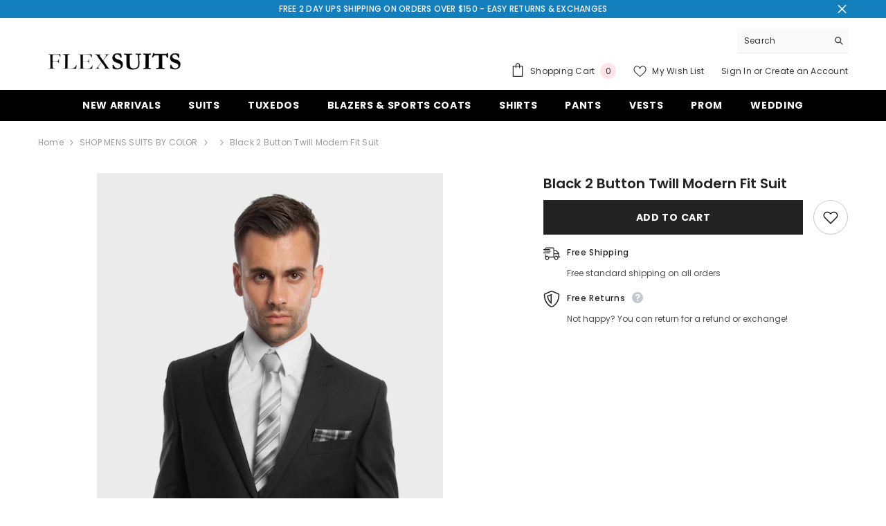

--- FILE ---
content_type: text/html; charset=utf-8
request_url: https://flexsuits.com/collections/suits-by-color/products/2-button-twill-modern-fit-suit
body_size: 64181
content:
<!doctype html><html class="no-js" lang="en">
    <head>
        <meta charset="utf-8">
        <meta http-equiv="X-UA-Compatible" content="IE=edge">
        <meta name="viewport" content="width=device-width,initial-scale=1">
        <meta name="theme-color" content="">
        <link rel="canonical" href="https://flexsuits.com/products/2-button-twill-modern-fit-suit"><link rel="shortcut icon" href="//flexsuits.com/cdn/shop/files/favicon_2_32x32.jpg?v=1766484982" type="image/png"><link rel="preconnect" href="https://cdn.shopify.com" crossorigin>
        <title>Black 2 Button Twill Modern Fit Suit For Men  &ndash; FlexSuits </title><meta name="description" content="The black 2 button twill modern fit suit is a versatile everyday suit that is great for the office, Funeral, and casual wear.">

<meta property="og:site_name" content="FlexSuits ">
<meta property="og:url" content="https://flexsuits.com/products/2-button-twill-modern-fit-suit">
<meta property="og:title" content="Black 2 Button Twill Modern Fit Suit For Men">
<meta property="og:type" content="product">
<meta property="og:description" content="The black 2 button twill modern fit suit is a versatile everyday suit that is great for the office, Funeral, and casual wear."><meta property="og:image" content="http://flexsuits.com/cdn/shop/files/blackweddingsuits_57761def-f9e6-4366-a4af-1b82572b7e9b.png?v=1722943351">
  <meta property="og:image:secure_url" content="https://flexsuits.com/cdn/shop/files/blackweddingsuits_57761def-f9e6-4366-a4af-1b82572b7e9b.png?v=1722943351">
  <meta property="og:image:width" content="500">
  <meta property="og:image:height" content="783"><meta property="og:price:amount" content="119.99">
  <meta property="og:price:currency" content="USD"><meta name="twitter:site" content="@https://x.com/Flexsuits"><meta name="twitter:card" content="summary_large_image">
<meta name="twitter:title" content="Black 2 Button Twill Modern Fit Suit For Men">
<meta name="twitter:description" content="The black 2 button twill modern fit suit is a versatile everyday suit that is great for the office, Funeral, and casual wear.">
<div
    style="
        position: absolute;
        font-size: 1200px;
        line-height: 1;
        word-wrap: break-word;
        top: 0;
        left: 0;
        width: 50vw;
        height: 50vh;
        max-width: 50vw;
        max-height: 50vh;
        pointer-events: none;
        z-index: 99999999999;
        color: transparent;
        overflow: hidden;
    "
    data-optimizer="SP: Store-js"
>
    □
</div>
<script src="//flexsuits.com/cdn/shop/t/23/assets/faqs.js?v=76707670950233311401731479191" type="text/javascript"></script>
        <script>window.performance && window.performance.mark && window.performance.mark('shopify.content_for_header.start');</script><meta id="shopify-digital-wallet" name="shopify-digital-wallet" content="/12202068/digital_wallets/dialog">
<meta name="shopify-checkout-api-token" content="bb7c5b0a4d714150419c043f12a45d36">
<meta id="in-context-paypal-metadata" data-shop-id="12202068" data-venmo-supported="false" data-environment="production" data-locale="en_US" data-paypal-v4="true" data-currency="USD">
<link rel="alternate" type="application/json+oembed" href="https://flexsuits.com/products/2-button-twill-modern-fit-suit.oembed">
<script async="async" src="/checkouts/internal/preloads.js?locale=en-US"></script>
<link rel="preconnect" href="https://shop.app" crossorigin="anonymous">
<script async="async" src="https://shop.app/checkouts/internal/preloads.js?locale=en-US&shop_id=12202068" crossorigin="anonymous"></script>
<script id="shopify-features" type="application/json">{"accessToken":"bb7c5b0a4d714150419c043f12a45d36","betas":["rich-media-storefront-analytics"],"domain":"flexsuits.com","predictiveSearch":true,"shopId":12202068,"locale":"en"}</script>
<script>var Shopify = Shopify || {};
Shopify.shop = "uniquexapparel.myshopify.com";
Shopify.locale = "en";
Shopify.currency = {"active":"USD","rate":"1.0"};
Shopify.country = "US";
Shopify.theme = {"name":"Ella-6.5.4-theme-source [ V2 ]","id":130804514931,"schema_name":"Ella","schema_version":"6.5.4","theme_store_id":null,"role":"main"};
Shopify.theme.handle = "null";
Shopify.theme.style = {"id":null,"handle":null};
Shopify.cdnHost = "flexsuits.com/cdn";
Shopify.routes = Shopify.routes || {};
Shopify.routes.root = "/";</script>
<script type="module">!function(o){(o.Shopify=o.Shopify||{}).modules=!0}(window);</script>
<script>!function(o){function n(){var o=[];function n(){o.push(Array.prototype.slice.apply(arguments))}return n.q=o,n}var t=o.Shopify=o.Shopify||{};t.loadFeatures=n(),t.autoloadFeatures=n()}(window);</script>
<script>
  window.ShopifyPay = window.ShopifyPay || {};
  window.ShopifyPay.apiHost = "shop.app\/pay";
  window.ShopifyPay.redirectState = null;
</script>
<script id="shop-js-analytics" type="application/json">{"pageType":"product"}</script>
<script defer="defer" async type="module" src="//flexsuits.com/cdn/shopifycloud/shop-js/modules/v2/client.init-shop-cart-sync_DtuiiIyl.en.esm.js"></script>
<script defer="defer" async type="module" src="//flexsuits.com/cdn/shopifycloud/shop-js/modules/v2/chunk.common_CUHEfi5Q.esm.js"></script>
<script type="module">
  await import("//flexsuits.com/cdn/shopifycloud/shop-js/modules/v2/client.init-shop-cart-sync_DtuiiIyl.en.esm.js");
await import("//flexsuits.com/cdn/shopifycloud/shop-js/modules/v2/chunk.common_CUHEfi5Q.esm.js");

  window.Shopify.SignInWithShop?.initShopCartSync?.({"fedCMEnabled":true,"windoidEnabled":true});

</script>
<script defer="defer" async type="module" src="//flexsuits.com/cdn/shopifycloud/shop-js/modules/v2/client.payment-terms_CAtGlQYS.en.esm.js"></script>
<script defer="defer" async type="module" src="//flexsuits.com/cdn/shopifycloud/shop-js/modules/v2/chunk.common_CUHEfi5Q.esm.js"></script>
<script defer="defer" async type="module" src="//flexsuits.com/cdn/shopifycloud/shop-js/modules/v2/chunk.modal_BewljZkx.esm.js"></script>
<script type="module">
  await import("//flexsuits.com/cdn/shopifycloud/shop-js/modules/v2/client.payment-terms_CAtGlQYS.en.esm.js");
await import("//flexsuits.com/cdn/shopifycloud/shop-js/modules/v2/chunk.common_CUHEfi5Q.esm.js");
await import("//flexsuits.com/cdn/shopifycloud/shop-js/modules/v2/chunk.modal_BewljZkx.esm.js");

  
</script>
<script>
  window.Shopify = window.Shopify || {};
  if (!window.Shopify.featureAssets) window.Shopify.featureAssets = {};
  window.Shopify.featureAssets['shop-js'] = {"shop-cart-sync":["modules/v2/client.shop-cart-sync_DFoTY42P.en.esm.js","modules/v2/chunk.common_CUHEfi5Q.esm.js"],"init-fed-cm":["modules/v2/client.init-fed-cm_D2UNy1i2.en.esm.js","modules/v2/chunk.common_CUHEfi5Q.esm.js"],"init-shop-email-lookup-coordinator":["modules/v2/client.init-shop-email-lookup-coordinator_BQEe2rDt.en.esm.js","modules/v2/chunk.common_CUHEfi5Q.esm.js"],"shop-cash-offers":["modules/v2/client.shop-cash-offers_3CTtReFF.en.esm.js","modules/v2/chunk.common_CUHEfi5Q.esm.js","modules/v2/chunk.modal_BewljZkx.esm.js"],"shop-button":["modules/v2/client.shop-button_C6oxCjDL.en.esm.js","modules/v2/chunk.common_CUHEfi5Q.esm.js"],"init-windoid":["modules/v2/client.init-windoid_5pix8xhK.en.esm.js","modules/v2/chunk.common_CUHEfi5Q.esm.js"],"avatar":["modules/v2/client.avatar_BTnouDA3.en.esm.js"],"init-shop-cart-sync":["modules/v2/client.init-shop-cart-sync_DtuiiIyl.en.esm.js","modules/v2/chunk.common_CUHEfi5Q.esm.js"],"shop-toast-manager":["modules/v2/client.shop-toast-manager_BYv_8cH1.en.esm.js","modules/v2/chunk.common_CUHEfi5Q.esm.js"],"pay-button":["modules/v2/client.pay-button_FnF9EIkY.en.esm.js","modules/v2/chunk.common_CUHEfi5Q.esm.js"],"shop-login-button":["modules/v2/client.shop-login-button_CH1KUpOf.en.esm.js","modules/v2/chunk.common_CUHEfi5Q.esm.js","modules/v2/chunk.modal_BewljZkx.esm.js"],"init-customer-accounts-sign-up":["modules/v2/client.init-customer-accounts-sign-up_aj7QGgYS.en.esm.js","modules/v2/client.shop-login-button_CH1KUpOf.en.esm.js","modules/v2/chunk.common_CUHEfi5Q.esm.js","modules/v2/chunk.modal_BewljZkx.esm.js"],"init-shop-for-new-customer-accounts":["modules/v2/client.init-shop-for-new-customer-accounts_NbnYRf_7.en.esm.js","modules/v2/client.shop-login-button_CH1KUpOf.en.esm.js","modules/v2/chunk.common_CUHEfi5Q.esm.js","modules/v2/chunk.modal_BewljZkx.esm.js"],"init-customer-accounts":["modules/v2/client.init-customer-accounts_ppedhqCH.en.esm.js","modules/v2/client.shop-login-button_CH1KUpOf.en.esm.js","modules/v2/chunk.common_CUHEfi5Q.esm.js","modules/v2/chunk.modal_BewljZkx.esm.js"],"shop-follow-button":["modules/v2/client.shop-follow-button_CMIBBa6u.en.esm.js","modules/v2/chunk.common_CUHEfi5Q.esm.js","modules/v2/chunk.modal_BewljZkx.esm.js"],"lead-capture":["modules/v2/client.lead-capture_But0hIyf.en.esm.js","modules/v2/chunk.common_CUHEfi5Q.esm.js","modules/v2/chunk.modal_BewljZkx.esm.js"],"checkout-modal":["modules/v2/client.checkout-modal_BBxc70dQ.en.esm.js","modules/v2/chunk.common_CUHEfi5Q.esm.js","modules/v2/chunk.modal_BewljZkx.esm.js"],"shop-login":["modules/v2/client.shop-login_hM3Q17Kl.en.esm.js","modules/v2/chunk.common_CUHEfi5Q.esm.js","modules/v2/chunk.modal_BewljZkx.esm.js"],"payment-terms":["modules/v2/client.payment-terms_CAtGlQYS.en.esm.js","modules/v2/chunk.common_CUHEfi5Q.esm.js","modules/v2/chunk.modal_BewljZkx.esm.js"]};
</script>
<script>(function() {
  var isLoaded = false;
  function asyncLoad() {
    if (isLoaded) return;
    isLoaded = true;
    var urls = ["https:\/\/www.webyze.com\/ProductColors\/productcolors-6f4c7410c8b691536f22f8d87ddd5fb11aeabc76.js?shop=uniquexapparel.myshopify.com","https:\/\/chimpstatic.com\/mcjs-connected\/js\/users\/67092993f6c99570e0e9adc40\/446bde026c66bb31a30a8500e.js?shop=uniquexapparel.myshopify.com","https:\/\/static.klaviyo.com\/onsite\/js\/klaviyo.js?company_id=SLwykt\u0026shop=uniquexapparel.myshopify.com","https:\/\/static.klaviyo.com\/onsite\/js\/klaviyo.js?company_id=SLwykt\u0026shop=uniquexapparel.myshopify.com","\/\/shopify.privy.com\/widget.js?shop=uniquexapparel.myshopify.com","https:\/\/sapp.plerdy.com\/data\/310\/plerdy_shopy.js?shop=uniquexapparel.myshopify.com","https:\/\/size-guides.esc-apps-cdn.com\/1739186662-app.uniquexapparel.myshopify.com.js?shop=uniquexapparel.myshopify.com"];
    for (var i = 0; i < urls.length; i++) {
      var s = document.createElement('script');
      s.type = 'text/javascript';
      s.async = true;
      s.src = urls[i];
      var x = document.getElementsByTagName('script')[0];
      x.parentNode.insertBefore(s, x);
    }
  };
  if(window.attachEvent) {
    window.attachEvent('onload', asyncLoad);
  } else {
    window.addEventListener('load', asyncLoad, false);
  }
})();</script>
<script id="__st">var __st={"a":12202068,"offset":-28800,"reqid":"4b2410ac-bd9e-41ac-bf4c-8fa7d1408c3a-1766848430","pageurl":"flexsuits.com\/collections\/suits-by-color\/products\/2-button-twill-modern-fit-suit","u":"93a7b1258f1d","p":"product","rtyp":"product","rid":11069461962};</script>
<script>window.ShopifyPaypalV4VisibilityTracking = true;</script>
<script id="captcha-bootstrap">!function(){'use strict';const t='contact',e='account',n='new_comment',o=[[t,t],['blogs',n],['comments',n],[t,'customer']],c=[[e,'customer_login'],[e,'guest_login'],[e,'recover_customer_password'],[e,'create_customer']],r=t=>t.map((([t,e])=>`form[action*='/${t}']:not([data-nocaptcha='true']) input[name='form_type'][value='${e}']`)).join(','),a=t=>()=>t?[...document.querySelectorAll(t)].map((t=>t.form)):[];function s(){const t=[...o],e=r(t);return a(e)}const i='password',u='form_key',d=['recaptcha-v3-token','g-recaptcha-response','h-captcha-response',i],f=()=>{try{return window.sessionStorage}catch{return}},m='__shopify_v',_=t=>t.elements[u];function p(t,e,n=!1){try{const o=window.sessionStorage,c=JSON.parse(o.getItem(e)),{data:r}=function(t){const{data:e,action:n}=t;return t[m]||n?{data:e,action:n}:{data:t,action:n}}(c);for(const[e,n]of Object.entries(r))t.elements[e]&&(t.elements[e].value=n);n&&o.removeItem(e)}catch(o){console.error('form repopulation failed',{error:o})}}const l='form_type',E='cptcha';function T(t){t.dataset[E]=!0}const w=window,h=w.document,L='Shopify',v='ce_forms',y='captcha';let A=!1;((t,e)=>{const n=(g='f06e6c50-85a8-45c8-87d0-21a2b65856fe',I='https://cdn.shopify.com/shopifycloud/storefront-forms-hcaptcha/ce_storefront_forms_captcha_hcaptcha.v1.5.2.iife.js',D={infoText:'Protected by hCaptcha',privacyText:'Privacy',termsText:'Terms'},(t,e,n)=>{const o=w[L][v],c=o.bindForm;if(c)return c(t,g,e,D).then(n);var r;o.q.push([[t,g,e,D],n]),r=I,A||(h.body.append(Object.assign(h.createElement('script'),{id:'captcha-provider',async:!0,src:r})),A=!0)});var g,I,D;w[L]=w[L]||{},w[L][v]=w[L][v]||{},w[L][v].q=[],w[L][y]=w[L][y]||{},w[L][y].protect=function(t,e){n(t,void 0,e),T(t)},Object.freeze(w[L][y]),function(t,e,n,w,h,L){const[v,y,A,g]=function(t,e,n){const i=e?o:[],u=t?c:[],d=[...i,...u],f=r(d),m=r(i),_=r(d.filter((([t,e])=>n.includes(e))));return[a(f),a(m),a(_),s()]}(w,h,L),I=t=>{const e=t.target;return e instanceof HTMLFormElement?e:e&&e.form},D=t=>v().includes(t);t.addEventListener('submit',(t=>{const e=I(t);if(!e)return;const n=D(e)&&!e.dataset.hcaptchaBound&&!e.dataset.recaptchaBound,o=_(e),c=g().includes(e)&&(!o||!o.value);(n||c)&&t.preventDefault(),c&&!n&&(function(t){try{if(!f())return;!function(t){const e=f();if(!e)return;const n=_(t);if(!n)return;const o=n.value;o&&e.removeItem(o)}(t);const e=Array.from(Array(32),(()=>Math.random().toString(36)[2])).join('');!function(t,e){_(t)||t.append(Object.assign(document.createElement('input'),{type:'hidden',name:u})),t.elements[u].value=e}(t,e),function(t,e){const n=f();if(!n)return;const o=[...t.querySelectorAll(`input[type='${i}']`)].map((({name:t})=>t)),c=[...d,...o],r={};for(const[a,s]of new FormData(t).entries())c.includes(a)||(r[a]=s);n.setItem(e,JSON.stringify({[m]:1,action:t.action,data:r}))}(t,e)}catch(e){console.error('failed to persist form',e)}}(e),e.submit())}));const S=(t,e)=>{t&&!t.dataset[E]&&(n(t,e.some((e=>e===t))),T(t))};for(const o of['focusin','change'])t.addEventListener(o,(t=>{const e=I(t);D(e)&&S(e,y())}));const B=e.get('form_key'),M=e.get(l),P=B&&M;t.addEventListener('DOMContentLoaded',(()=>{const t=y();if(P)for(const e of t)e.elements[l].value===M&&p(e,B);[...new Set([...A(),...v().filter((t=>'true'===t.dataset.shopifyCaptcha))])].forEach((e=>S(e,t)))}))}(h,new URLSearchParams(w.location.search),n,t,e,['guest_login'])})(!0,!0)}();</script>
<script integrity="sha256-4kQ18oKyAcykRKYeNunJcIwy7WH5gtpwJnB7kiuLZ1E=" data-source-attribution="shopify.loadfeatures" defer="defer" src="//flexsuits.com/cdn/shopifycloud/storefront/assets/storefront/load_feature-a0a9edcb.js" crossorigin="anonymous"></script>
<script crossorigin="anonymous" defer="defer" src="//flexsuits.com/cdn/shopifycloud/storefront/assets/shopify_pay/storefront-65b4c6d7.js?v=20250812"></script>
<script data-source-attribution="shopify.dynamic_checkout.dynamic.init">var Shopify=Shopify||{};Shopify.PaymentButton=Shopify.PaymentButton||{isStorefrontPortableWallets:!0,init:function(){window.Shopify.PaymentButton.init=function(){};var t=document.createElement("script");t.src="https://flexsuits.com/cdn/shopifycloud/portable-wallets/latest/portable-wallets.en.js",t.type="module",document.head.appendChild(t)}};
</script>
<script data-source-attribution="shopify.dynamic_checkout.buyer_consent">
  function portableWalletsHideBuyerConsent(e){var t=document.getElementById("shopify-buyer-consent"),n=document.getElementById("shopify-subscription-policy-button");t&&n&&(t.classList.add("hidden"),t.setAttribute("aria-hidden","true"),n.removeEventListener("click",e))}function portableWalletsShowBuyerConsent(e){var t=document.getElementById("shopify-buyer-consent"),n=document.getElementById("shopify-subscription-policy-button");t&&n&&(t.classList.remove("hidden"),t.removeAttribute("aria-hidden"),n.addEventListener("click",e))}window.Shopify?.PaymentButton&&(window.Shopify.PaymentButton.hideBuyerConsent=portableWalletsHideBuyerConsent,window.Shopify.PaymentButton.showBuyerConsent=portableWalletsShowBuyerConsent);
</script>
<script data-source-attribution="shopify.dynamic_checkout.cart.bootstrap">document.addEventListener("DOMContentLoaded",(function(){function t(){return document.querySelector("shopify-accelerated-checkout-cart, shopify-accelerated-checkout")}if(t())Shopify.PaymentButton.init();else{new MutationObserver((function(e,n){t()&&(Shopify.PaymentButton.init(),n.disconnect())})).observe(document.body,{childList:!0,subtree:!0})}}));
</script>
<link id="shopify-accelerated-checkout-styles" rel="stylesheet" media="screen" href="https://flexsuits.com/cdn/shopifycloud/portable-wallets/latest/accelerated-checkout-backwards-compat.css" crossorigin="anonymous">
<style id="shopify-accelerated-checkout-cart">
        #shopify-buyer-consent {
  margin-top: 1em;
  display: inline-block;
  width: 100%;
}

#shopify-buyer-consent.hidden {
  display: none;
}

#shopify-subscription-policy-button {
  background: none;
  border: none;
  padding: 0;
  text-decoration: underline;
  font-size: inherit;
  cursor: pointer;
}

#shopify-subscription-policy-button::before {
  box-shadow: none;
}

      </style>
<script id="sections-script" data-sections="header-navigation-plain,header-mobile" defer="defer" src="//flexsuits.com/cdn/shop/t/23/compiled_assets/scripts.js?3106"></script>
<script>window.performance && window.performance.mark && window.performance.mark('shopify.content_for_header.end');</script>
        <style>@import url('https://fonts.googleapis.com/css?family=Poppins:300,300i,400,400i,500,500i,600,600i,700,700i,800,800i&display=swap');
                :root {
        --font-family-1: Poppins;
        --font-family-2: Poppins;

        /* Settings Body */--font-body-family: Poppins;--font-body-size: 12px;--font-body-weight: 400;--body-line-height: 22px;--body-letter-spacing: .02em;

        /* Settings Heading */--font-heading-family: Poppins;--font-heading-size: 16px;--font-heading-weight: 700;--font-heading-style: normal;--heading-line-height: 24px;--heading-letter-spacing: .05em;--heading-text-transform: uppercase;--heading-border-height: 2px;

        /* Menu Lv1 */--font-menu-lv1-family: Poppins;--font-menu-lv1-size: 14px;--font-menu-lv1-weight: 700;--menu-lv1-line-height: 22px;--menu-lv1-letter-spacing: .05em;--menu-lv1-text-transform: uppercase;

        /* Menu Lv2 */--font-menu-lv2-family: Poppins;--font-menu-lv2-size: 12px;--font-menu-lv2-weight: 400;--menu-lv2-line-height: 22px;--menu-lv2-letter-spacing: .02em;--menu-lv2-text-transform: capitalize;

        /* Menu Lv3 */--font-menu-lv3-family: Poppins;--font-menu-lv3-size: 12px;--font-menu-lv3-weight: 400;--menu-lv3-line-height: 22px;--menu-lv3-letter-spacing: .02em;--menu-lv3-text-transform: capitalize;

        /* Mega Menu Lv2 */--font-mega-menu-lv2-family: Poppins;--font-mega-menu-lv2-size: 12px;--font-mega-menu-lv2-weight: 600;--font-mega-menu-lv2-style: normal;--mega-menu-lv2-line-height: 22px;--mega-menu-lv2-letter-spacing: .02em;--mega-menu-lv2-text-transform: uppercase;

        /* Mega Menu Lv3 */--font-mega-menu-lv3-family: Poppins;--font-mega-menu-lv3-size: 12px;--font-mega-menu-lv3-weight: 400;--mega-menu-lv3-line-height: 22px;--mega-menu-lv3-letter-spacing: .02em;--mega-menu-lv3-text-transform: capitalize;

        /* Product Card Title */--product-title-font: Poppins;--product-title-font-size : 12px;--product-title-font-weight : 400;--product-title-line-height: 22px;--product-title-letter-spacing: .02em;--product-title-line-text : 2;--product-title-text-transform : capitalize;--product-title-margin-bottom: 10px;

        /* Product Card Vendor */--product-vendor-font: Poppins;--product-vendor-font-size : 12px;--product-vendor-font-weight : 400;--product-vendor-font-style : normal;--product-vendor-line-height: 22px;--product-vendor-letter-spacing: .02em;--product-vendor-text-transform : uppercase;--product-vendor-margin-bottom: 0px;--product-vendor-margin-top: 0px;

        /* Product Card Price */--product-price-font: Poppins;--product-price-font-size : 14px;--product-price-font-weight : 600;--product-price-line-height: 22px;--product-price-letter-spacing: .02em;--product-price-margin-top: 0px;--product-price-margin-bottom: 13px;

        /* Product Card Badge */--badge-font: Poppins;--badge-font-size : 12px;--badge-font-weight : 400;--badge-text-transform : capitalize;--badge-letter-spacing: .02em;--badge-line-height: 20px;--badge-border-radius: 0px;--badge-padding-top: 0px;--badge-padding-bottom: 0px;--badge-padding-left-right: 8px;--badge-postion-top: 0px;--badge-postion-left-right: 0px;

        /* Product Quickview */
        --product-quickview-font-size : 12px; --product-quickview-line-height: 23px; --product-quickview-border-radius: 1px; --product-quickview-padding-top: 0px; --product-quickview-padding-bottom: 0px; --product-quickview-padding-left-right: 7px; --product-quickview-sold-out-product: #e95144;--product-quickview-box-shadow: none;/* Blog Card Tile */--blog-title-font: Poppins;--blog-title-font-size : 20px; --blog-title-font-weight : 700; --blog-title-line-height: 29px; --blog-title-letter-spacing: .09em; --blog-title-text-transform : uppercase;

        /* Blog Card Info (Date, Author) */--blog-info-font: Poppins;--blog-info-font-size : 14px; --blog-info-font-weight : 400; --blog-info-line-height: 20px; --blog-info-letter-spacing: .02em; --blog-info-text-transform : uppercase;

        /* Button 1 */--btn-1-font-family: Poppins;--btn-1-font-size: 14px; --btn-1-font-weight: 700; --btn-1-text-transform: uppercase; --btn-1-line-height: 22px; --btn-1-letter-spacing: .05em; --btn-1-text-align: center; --btn-1-border-radius: 0px; --btn-1-border-width: 1px; --btn-1-border-style: solid; --btn-1-padding-top: 10px; --btn-1-padding-bottom: 10px; --btn-1-horizontal-length: 0px; --btn-1-vertical-length: 0px; --btn-1-blur-radius: 0px; --btn-1-spread: 0px;
        --btn-1-all-bg-opacity-hover: rgba(0, 0, 0, 0.5);--btn-1-inset: ;/* Button 2 */--btn-2-font-family: Poppins;--btn-2-font-size: 18px; --btn-2-font-weight: 700; --btn-2-text-transform: uppercase; --btn-2-line-height: 23px; --btn-2-letter-spacing: .05em; --btn-2-text-align: right; --btn-2-border-radius: 6px; --btn-2-border-width: 1px; --btn-2-border-style: solid; --btn-2-padding-top: 20px; --btn-2-padding-bottom: 20px; --btn-2-horizontal-length: 4px; --btn-2-vertical-length: 4px; --btn-2-blur-radius: 7px; --btn-2-spread: 0px;
        --btn-2-all-bg-opacity: rgba(25, 145, 226, 0.5);--btn-2-all-bg-opacity-hover: rgba(0, 0, 0, 0.5);--btn-2-inset: ;/* Button 3 */--btn-3-font-family: Poppins;--btn-3-font-size: 14px; --btn-3-font-weight: 700; --btn-3-text-transform: uppercase; --btn-3-line-height: 22px; --btn-3-letter-spacing: .05em; --btn-3-text-align: center; --btn-3-border-radius: 0px; --btn-3-border-width: 1px; --btn-3-border-style: solid; --btn-3-padding-top: 10px; --btn-3-padding-bottom: 10px; --btn-3-horizontal-length: 0px; --btn-3-vertical-length: 0px; --btn-3-blur-radius: 0px; --btn-3-spread: 0px;
        --btn-3-all-bg-opacity: rgba(0, 0, 0, 0.1);--btn-3-all-bg-opacity-hover: rgba(0, 0, 0, 0.1);--btn-3-inset: ;/* Footer Heading */--footer-heading-font-family: Poppins;--footer-heading-font-size : 15px; --footer-heading-font-weight : 600; --footer-heading-line-height : 22px; --footer-heading-letter-spacing : .05em; --footer-heading-text-transform : uppercase;

        /* Footer Link */--footer-link-font-family: Poppins;--footer-link-font-size : 12px; --footer-link-font-weight : ; --footer-link-line-height : 28px; --footer-link-letter-spacing : .02em; --footer-link-text-transform : capitalize;

        /* Page Title */--font-page-title-family: Poppins;--font-page-title-size: 20px; --font-page-title-weight: 700; --font-page-title-style: normal; --page-title-line-height: 20px; --page-title-letter-spacing: .05em; --page-title-text-transform: uppercase;

        /* Font Product Tab Title */
        --font-tab-type-1: Poppins; --font-tab-type-2: Poppins;

        /* Text Size */
        --text-size-font-size : 10px; --text-size-font-weight : 400; --text-size-line-height : 22px; --text-size-letter-spacing : 0; --text-size-text-transform : uppercase; --text-size-color : #787878;

        /* Font Weight */
        --font-weight-normal: 400; --font-weight-medium: 500; --font-weight-semibold: 600; --font-weight-bold: 700; --font-weight-bolder: 800; --font-weight-black: 900;

        /* Radio Button */
        --form-label-checkbox-before-bg: #fff; --form-label-checkbox-before-border: #cecece; --form-label-checkbox-before-bg-checked: #000;

        /* Conatiner */
        --body-custom-width-container: 1600px;

        /* Layout Boxed */
        --color-background-layout-boxed: #f8f8f8;/* Arrow */
        --position-horizontal-slick-arrow: 0;

        /* General Color*/
        --color-text: #232323; --color-text2: #969696; --color-global: #232323; --color-white: #FFFFFF; --color-grey: #868686; --color-black: #202020; --color-base-text-rgb: 35, 35, 35; --color-base-text2-rgb: 150, 150, 150; --color-background: #ffffff; --color-background-rgb: 255, 255, 255; --color-background-overylay: rgba(255, 255, 255, 0.9); --color-base-accent-text: ; --color-base-accent-1: ; --color-base-accent-2: ; --color-link: #232323; --color-link-hover: #232323; --color-error: #D93333; --color-error-bg: #FCEEEE; --color-success: #5A5A5A; --color-success-bg: #DFF0D8; --color-info: #202020; --color-info-bg: #FFF2DD; --color-link-underline: rgba(35, 35, 35, 0.5); --color-breadcrumb: #999999; --colors-breadcrumb-hover: #232323;--colors-breadcrumb-active: #999999; --border-global: #e6e6e6; --bg-global: #fafafa; --bg-planceholder: #fafafa; --color-warning: #fff; --bg-warning: #e0b252; --color-background-10 : #e9e9e9; --color-background-20 : #d3d3d3; --color-background-30 : #bdbdbd; --color-background-50 : #919191; --color-background-global : #919191;

        /* Arrow Color */
        --arrow-color: #323232; --arrow-background-color: #fff; --arrow-border-color: #ccc;--arrow-color-hover: #323232;--arrow-background-color-hover: #f8f8f8;--arrow-border-color-hover: #f8f8f8;--arrow-width: 35px;--arrow-height: 35px;--arrow-size: px;--arrow-size-icon: 17px;--arrow-border-radius: 50%;--arrow-border-width: 1px;--arrow-width-half: -17px;

        /* Pagination Color */
        --pagination-item-color: #3c3c3c; --pagination-item-color-active: #3c3c3c; --pagination-item-bg-color: #fff;--pagination-item-bg-color-active: #fff;--pagination-item-border-color: #fff;--pagination-item-border-color-active: #ffffff;--pagination-arrow-color: #3c3c3c;--pagination-arrow-color-active: #3c3c3c;--pagination-arrow-bg-color: #fff;--pagination-arrow-bg-color-active: #fff;--pagination-arrow-border-color: #fff;--pagination-arrow-border-color-active: #fff;

        /* Dots Color */
        --dots-color: transparent;--dots-border-color: #323232;--dots-color-active: #323232;--dots-border-color-active: #323232;--dots-style2-background-opacity: #00000050;--dots-width: 12px;--dots-height: 12px;

        /* Button Color */
        --btn-1-color: #FFFFFF;--btn-1-bg: #232323;--btn-1-border: #232323;--btn-1-color-hover: #232323;--btn-1-bg-hover: #ffffff;--btn-1-border-hover: #232323;
        --btn-2-color: #232323;--btn-2-bg: #FFFFFF;--btn-2-border: #727272;--btn-2-color-hover: #FFFFFF;--btn-2-bg-hover: #232323;--btn-2-border-hover: #232323;
        --btn-3-color: #FFFFFF;--btn-3-bg: #e9514b;--btn-3-border: #e9514b;--btn-3-color-hover: #ffffff;--btn-3-bg-hover: #e9514b;--btn-3-border-hover: #e9514b;
        --anchor-transition: all ease .3s;--bg-white: #ffffff;--bg-black: #000000;--bg-grey: #808080;--icon: var(--color-text);--text-cart: #3c3c3c;--duration-short: 100ms;--duration-default: 350ms;--duration-long: 500ms;--form-input-bg: #ffffff;--form-input-border: #c7c7c7;--form-input-color: #232323;--form-input-placeholder: #868686;--form-label: #232323;

        --new-badge-color: #232323;--new-badge-bg: #FFFFFF;--sale-badge-color: #ffffff;--sale-badge-bg: #e95144;--sold-out-badge-color: #ffffff;--sold-out-badge-bg: #c1c1c1;--custom-badge-color: #ffffff;--custom-badge-bg: #ffbb49;--bundle-badge-color: #ffffff;--bundle-badge-bg: #232323;
        
        --product-title-color : #232323;--product-title-color-hover : #232323;--product-vendor-color : #969696;--product-price-color : #232323;--product-sale-price-color : #e95144;--product-compare-price-color : #969696;--product-review-full-color : #000000;--product-review-empty-color : #A4A4A4;

        --product-swatch-border : #cbcbcb;--product-swatch-border-active : #232323;--product-swatch-width : 40px;--product-swatch-height : 40px;--product-swatch-border-radius : 0px;--product-swatch-color-width : 40px;--product-swatch-color-height : 40px;--product-swatch-color-border-radius : 20px;

        --product-wishlist-color : #000000;--product-wishlist-bg : #ffffff;--product-wishlist-border : transparent;--product-wishlist-color-added : #ffffff;--product-wishlist-bg-added : #000000;--product-wishlist-border-added : transparent;--product-compare-color : #000000;--product-compare-bg : #FFFFFF;--product-compare-color-added : #D12442; --product-compare-bg-added : #FFFFFF; --product-hot-stock-text-color : #d62828; --product-quick-view-color : #000000; --product-cart-image-fit : contain; --product-title-variant-font-size: 16px;--product-quick-view-bg : #FFFFFF;--product-quick-view-bg-above-button: rgba(255, 255, 255, 0.7);--product-quick-view-color-hover : #FFFFFF;--product-quick-view-bg-hover : #000000;--product-action-color : #232323;--product-action-bg : #ffffff;--product-action-border : #000000;--product-action-color-hover : #FFFFFF;--product-action-bg-hover : #232323;--product-action-border-hover : #232323;

        /* Multilevel Category Filter */
        --color-label-multiLevel-categories: #232323;--bg-label-multiLevel-categories: #fff;--color-button-multiLevel-categories: #fff;--bg-button-multiLevel-categories: #ff8b21;--border-button-multiLevel-categories: transparent;--hover-color-button-multiLevel-categories: #fff;--hover-bg-button-multiLevel-categories: #ff8b21;--cart-item-bg : #ffffff;--cart-item-border : #e8e8e8;--cart-item-border-width : 1px;--cart-item-border-style : solid;--free-shipping-height : 10px;--free-shipping-border-radius : 20px;--free-shipping-color : #727272; --free-shipping-bg : #ededed;--free-shipping-bg-1: #e95144;--free-shipping-bg-2: #ffc206;--free-shipping-bg-3: #69c69c;--free-shipping-bg-4: #69c69c; --free-shipping-min-height : 20.0px;--w-product-swatch-custom: 30px;--h-product-swatch-custom: 30px;--w-product-swatch-custom-mb: 20px;--h-product-swatch-custom-mb: 20px;--font-size-product-swatch-more: 12px;--swatch-border : #cbcbcb;--swatch-border-active : #232323;

        --variant-size: #232323;--variant-size-border: #e7e7e7;--variant-size-bg: #ffffff;--variant-size-hover: #ffffff;--variant-size-border-hover: #232323;--variant-size-bg-hover: #232323;--variant-bg : #ffffff; --variant-color : #232323; --variant-bg-active : #ffffff; --variant-color-active : #232323;

        --fontsize-text-social: 12px;
        --page-content-distance: 64px;--sidebar-content-distance: 40px;--button-transition-ease: cubic-bezier(.25,.46,.45,.94);

        /* Loading Spinner Color */
        --spinner-top-color: #fc0; --spinner-right-color: #4dd4c6; --spinner-bottom-color: #f00; --spinner-left-color: #f6f6f6;

        /* Product Card Marquee */
        --product-marquee-background-color: ;--product-marquee-text-color: #FFFFFF;--product-marquee-text-size: 14px;--product-marquee-text-mobile-size: 14px;--product-marquee-text-weight: 400;--product-marquee-text-transform: none;--product-marquee-text-style: italic;--product-marquee-speed: ; --product-marquee-line-height: calc(var(--product-marquee-text-mobile-size) * 1.5);
    }
</style>
        <link href="//flexsuits.com/cdn/shop/t/23/assets/base.css?v=177590959385556971231721060430" rel="stylesheet" type="text/css" media="all" />
<link href="//flexsuits.com/cdn/shop/t/23/assets/animated.css?v=114105602260735988121721060428" rel="stylesheet" type="text/css" media="all" />
<link href="//flexsuits.com/cdn/shop/t/23/assets/component-card.css?v=165988649090035490751721060442" rel="stylesheet" type="text/css" media="all" />
<link href="//flexsuits.com/cdn/shop/t/23/assets/component-loading-overlay.css?v=98393919969379515581721060460" rel="stylesheet" type="text/css" media="all" />
<link href="//flexsuits.com/cdn/shop/t/23/assets/component-loading-banner.css?v=69637437721896006051721060460" rel="stylesheet" type="text/css" media="all" />
<link href="//flexsuits.com/cdn/shop/t/23/assets/component-quick-cart.css?v=111677929301119732291721060475" rel="stylesheet" type="text/css" media="all" />
<link rel="stylesheet" href="//flexsuits.com/cdn/shop/t/23/assets/vendor.css?v=164616260963476715651721060525" media="print" onload="this.media='all'">
<noscript><link href="//flexsuits.com/cdn/shop/t/23/assets/vendor.css?v=164616260963476715651721060525" rel="stylesheet" type="text/css" media="all" /></noscript>



<link href="//flexsuits.com/cdn/shop/t/23/assets/component-predictive-search.css?v=168678805467445650661721060467" rel="stylesheet" type="text/css" media="all" />
<link rel="stylesheet" href="//flexsuits.com/cdn/shop/t/23/assets/component-newsletter.css?v=111617043413587308161721060465" media="print" onload="this.media='all'">
<link rel="stylesheet" href="//flexsuits.com/cdn/shop/t/23/assets/component-slider.css?v=37888473738646685221721060482" media="print" onload="this.media='all'">
<link rel="stylesheet" href="//flexsuits.com/cdn/shop/t/23/assets/component-list-social.css?v=102044711114163579551721060459" media="print" onload="this.media='all'"><noscript><link href="//flexsuits.com/cdn/shop/t/23/assets/component-newsletter.css?v=111617043413587308161721060465" rel="stylesheet" type="text/css" media="all" /></noscript>
<noscript><link href="//flexsuits.com/cdn/shop/t/23/assets/component-slider.css?v=37888473738646685221721060482" rel="stylesheet" type="text/css" media="all" /></noscript>
<noscript><link href="//flexsuits.com/cdn/shop/t/23/assets/component-list-social.css?v=102044711114163579551721060459" rel="stylesheet" type="text/css" media="all" /></noscript>

<style type="text/css">
	.nav-title-mobile {display: none;}.list-menu--disclosure{display: none;position: absolute;min-width: 100%;width: 22rem;background-color: var(--bg-white);box-shadow: 0 1px 4px 0 rgb(0 0 0 / 15%);padding: 5px 0 5px 20px;opacity: 0;visibility: visible;pointer-events: none;transition: opacity var(--duration-default) ease, transform var(--duration-default) ease;}.list-menu--disclosure-2{margin-left: calc(100% - 15px);z-index: 2;top: -5px;}.list-menu--disclosure:focus {outline: none;}.list-menu--disclosure.localization-selector {max-height: 18rem;overflow: auto;width: 10rem;padding: 0.5rem;}.js menu-drawer > details > summary::before, .js menu-drawer > details[open]:not(.menu-opening) > summary::before {content: '';position: absolute;cursor: default;width: 100%;height: calc(100vh - 100%);height: calc(var(--viewport-height, 100vh) - (var(--header-bottom-position, 100%)));top: 100%;left: 0;background: var(--color-foreground-50);opacity: 0;visibility: hidden;z-index: 2;transition: opacity var(--duration-default) ease,visibility var(--duration-default) ease;}menu-drawer > details[open] > summary::before {visibility: visible;opacity: 1;}.menu-drawer {position: absolute;transform: translateX(-100%);visibility: hidden;z-index: 3;left: 0;top: 100%;width: 100%;max-width: calc(100vw - 4rem);padding: 0;border: 0.1rem solid var(--color-background-10);border-left: 0;border-bottom: 0;background-color: var(--bg-white);overflow-x: hidden;}.js .menu-drawer {height: calc(100vh - 100%);height: calc(var(--viewport-height, 100vh) - (var(--header-bottom-position, 100%)));}.js details[open] > .menu-drawer, .js details[open] > .menu-drawer__submenu {transition: transform var(--duration-default) ease, visibility var(--duration-default) ease;}.no-js details[open] > .menu-drawer, .js details[open].menu-opening > .menu-drawer, details[open].menu-opening > .menu-drawer__submenu {transform: translateX(0);visibility: visible;}@media screen and (min-width: 750px) {.menu-drawer {width: 40rem;}.no-js .menu-drawer {height: auto;}}.menu-drawer__inner-container {position: relative;height: 100%;}.menu-drawer__navigation-container {display: grid;grid-template-rows: 1fr auto;align-content: space-between;overflow-y: auto;height: 100%;}.menu-drawer__navigation {padding: 0 0 5.6rem 0;}.menu-drawer__inner-submenu {height: 100%;overflow-x: hidden;overflow-y: auto;}.no-js .menu-drawer__navigation {padding: 0;}.js .menu-drawer__menu li {width: 100%;border-bottom: 1px solid #e6e6e6;overflow: hidden;}.menu-drawer__menu-item{line-height: var(--body-line-height);letter-spacing: var(--body-letter-spacing);padding: 10px 20px 10px 15px;cursor: pointer;display: flex;align-items: center;justify-content: space-between;}.menu-drawer__menu-item .label{display: inline-block;vertical-align: middle;font-size: calc(var(--font-body-size) - 4px);font-weight: var(--font-weight-normal);letter-spacing: var(--body-letter-spacing);height: 20px;line-height: 20px;margin: 0 0 0 10px;padding: 0 5px;text-transform: uppercase;text-align: center;position: relative;}.menu-drawer__menu-item .label:before{content: "";position: absolute;border: 5px solid transparent;top: 50%;left: -9px;transform: translateY(-50%);}.menu-drawer__menu-item > .icon{width: 24px;height: 24px;margin: 0 10px 0 0;}.menu-drawer__menu-item > .symbol {position: absolute;right: 20px;top: 50%;transform: translateY(-50%);display: flex;align-items: center;justify-content: center;font-size: 0;pointer-events: none;}.menu-drawer__menu-item > .symbol .icon{width: 14px;height: 14px;opacity: .6;}.menu-mobile-icon .menu-drawer__menu-item{justify-content: flex-start;}.no-js .menu-drawer .menu-drawer__menu-item > .symbol {display: none;}.js .menu-drawer__submenu {position: absolute;top: 0;width: 100%;bottom: 0;left: 0;background-color: var(--bg-white);z-index: 1;transform: translateX(100%);visibility: hidden;}.js .menu-drawer__submenu .menu-drawer__submenu {overflow-y: auto;}.menu-drawer__close-button {display: block;width: 100%;padding: 10px 15px;background-color: transparent;border: none;background: #f6f8f9;position: relative;}.menu-drawer__close-button .symbol{position: absolute;top: auto;left: 20px;width: auto;height: 22px;z-index: 10;display: flex;align-items: center;justify-content: center;font-size: 0;pointer-events: none;}.menu-drawer__close-button .icon {display: inline-block;vertical-align: middle;width: 18px;height: 18px;transform: rotate(180deg);}.menu-drawer__close-button .text{max-width: calc(100% - 50px);white-space: nowrap;overflow: hidden;text-overflow: ellipsis;display: inline-block;vertical-align: top;width: 100%;margin: 0 auto;}.no-js .menu-drawer__close-button {display: none;}.menu-drawer__utility-links {padding: 2rem;}.menu-drawer__account {display: inline-flex;align-items: center;text-decoration: none;padding: 1.2rem;margin-left: -1.2rem;font-size: 1.4rem;}.menu-drawer__account .icon-account {height: 2rem;width: 2rem;margin-right: 1rem;}.menu-drawer .list-social {justify-content: flex-start;margin-left: -1.25rem;margin-top: 2rem;}.menu-drawer .list-social:empty {display: none;}.menu-drawer .list-social__link {padding: 1.3rem 1.25rem;}

	/* Style General */
	.d-block{display: block}.d-inline-block{display: inline-block}.d-flex{display: flex}.d-none {display: none}.d-grid{display: grid}.ver-alg-mid {vertical-align: middle}.ver-alg-top{vertical-align: top}
	.flex-jc-start{justify-content:flex-start}.flex-jc-end{justify-content:flex-end}.flex-jc-center{justify-content:center}.flex-jc-between{justify-content:space-between}.flex-jc-stretch{justify-content:stretch}.flex-align-start{align-items: flex-start}.flex-align-center{align-items: center}.flex-align-end{align-items: flex-end}.flex-align-stretch{align-items:stretch}.flex-wrap{flex-wrap: wrap}.flex-nowrap{flex-wrap: nowrap}.fd-row{flex-direction:row}.fd-row-reverse{flex-direction:row-reverse}.fd-column{flex-direction:column}.fd-column-reverse{flex-direction:column-reverse}.fg-0{flex-grow:0}.fs-0{flex-shrink:0}.gap-15{gap:15px}.gap-30{gap:30px}.gap-col-30{column-gap:30px}
	.p-relative{position:relative}.p-absolute{position:absolute}.p-static{position:static}.p-fixed{position:fixed;}
	.zi-1{z-index:1}.zi-2{z-index:2}.zi-3{z-index:3}.zi-5{z-index:5}.zi-6{z-index:6}.zi-7{z-index:7}.zi-9{z-index:9}.zi-10{z-index:10}.zi-99{z-index:99} .zi-100{z-index:100} .zi-101{z-index:101}
	.top-0{top:0}.top-100{top:100%}.top-auto{top:auto}.left-0{left:0}.left-auto{left:auto}.right-0{right:0}.right-auto{right:auto}.bottom-0{bottom:0}
	.middle-y{top:50%;transform:translateY(-50%)}.middle-x{left:50%;transform:translateX(-50%)}
	.opacity-0{opacity:0}.opacity-1{opacity:1}
	.o-hidden{overflow:hidden}.o-visible{overflow:visible}.o-unset{overflow:unset}.o-x-hidden{overflow-x:hidden}.o-y-auto{overflow-y:auto;}
	.pt-0{padding-top:0}.pt-2{padding-top:2px}.pt-5{padding-top:5px}.pt-10{padding-top:10px}.pt-10-imp{padding-top:10px !important}.pt-12{padding-top:12px}.pt-16{padding-top:16px}.pt-20{padding-top:20px}.pt-24{padding-top:24px}.pt-30{padding-top:30px}.pt-32{padding-top:32px}.pt-36{padding-top:36px}.pt-48{padding-top:48px}.pb-0{padding-bottom:0}.pb-5{padding-bottom:5px}.pb-10{padding-bottom:10px}.pb-10-imp{padding-bottom:10px !important}.pb-12{padding-bottom:12px}.pb-15{padding-bottom:15px}.pb-16{padding-bottom:16px}.pb-18{padding-bottom:18px}.pb-20{padding-bottom:20px}.pb-24{padding-bottom:24px}.pb-32{padding-bottom:32px}.pb-40{padding-bottom:40px}.pb-48{padding-bottom:48px}.pb-50{padding-bottom:50px}.pb-80{padding-bottom:80px}.pb-84{padding-bottom:84px}.pr-0{padding-right:0}.pr-5{padding-right: 5px}.pr-10{padding-right:10px}.pr-20{padding-right:20px}.pr-24{padding-right:24px}.pr-30{padding-right:30px}.pr-36{padding-right:36px}.pr-80{padding-right:80px}.pl-0{padding-left:0}.pl-12{padding-left:12px}.pl-20{padding-left:20px}.pl-24{padding-left:24px}.pl-36{padding-left:36px}.pl-48{padding-left:48px}.pl-52{padding-left:52px}.pl-80{padding-left:80px}.p-zero{padding:0}
	.m-lr-auto{margin:0 auto}.m-zero{margin:0}.ml-auto{margin-left:auto}.ml-0{margin-left:0}.ml-5{margin-left:5px}.ml-15{margin-left:15px}.ml-20{margin-left:20px}.ml-30{margin-left:30px}.mr-auto{margin-right:auto}.mr-0{margin-right:0}.mr-5{margin-right:5px}.mr-10{margin-right:10px}.mr-20{margin-right:20px}.mr-30{margin-right:30px}.mt-0{margin-top: 0}.mt-10{margin-top: 10px}.mt-15{margin-top: 15px}.mt-20{margin-top: 20px}.mt-25{margin-top: 25px}.mt-30{margin-top: 30px}.mt-40{margin-top: 40px}.mt-45{margin-top: 45px}.mb-0{margin-bottom: 0}.mb-5{margin-bottom: 5px}.mb-10{margin-bottom: 10px}.mb-15{margin-bottom: 15px}.mb-18{margin-bottom: 18px}.mb-20{margin-bottom: 20px}.mb-30{margin-bottom: 30px}
	.h-0{height:0}.h-100{height:100%}.h-100v{height:100vh}.h-auto{height:auto}.mah-100{max-height:100%}.mih-15{min-height: 15px}.mih-none{min-height: unset}.lih-15{line-height: 15px}
	.w-50pc{width:50%}.w-100{width:100%}.w-100v{width:100vw}.maw-100{max-width:100%}.maw-300{max-width:300px}.maw-480{max-width: 480px}.maw-780{max-width: 780px}.w-auto{width:auto}.minw-auto{min-width: auto}.min-w-100{min-width: 100px}
	.float-l{float:left}.float-r{float:right}
	.b-zero{border:none}.br-50p{border-radius:50%}.br-zero{border-radius:0}.br-2{border-radius:2px}.bg-none{background: none}
	.stroke-w-0{stroke-width: 0px}.stroke-w-1h{stroke-width: 0.5px}.stroke-w-1{stroke-width: 1px}.stroke-w-3{stroke-width: 3px}.stroke-w-5{stroke-width: 5px}.stroke-w-7 {stroke-width: 7px}.stroke-w-10 {stroke-width: 10px}.stroke-w-12 {stroke-width: 12px}.stroke-w-15 {stroke-width: 15px}.stroke-w-20 {stroke-width: 20px}.stroke-w-25 {stroke-width: 25px}.stroke-w-30{stroke-width: 30px}.stroke-w-32 {stroke-width: 32px}.stroke-w-40 {stroke-width: 40px}
	.w-21{width: 21px}.w-23{width: 23px}.w-24{width: 24px}.h-22{height: 22px}.h-23{height: 23px}.h-24{height: 24px}.w-h-16{width: 16px;height: 16px}.w-h-17{width: 17px;height: 17px}.w-h-18 {width: 18px;height: 18px}.w-h-19{width: 19px;height: 19px}.w-h-20 {width: 20px;height: 20px}.w-h-21{width: 21px;height: 21px}.w-h-22 {width: 22px;height: 22px}.w-h-23{width: 23px;height: 23px}.w-h-24 {width: 24px;height: 24px}.w-h-25 {width: 25px;height: 25px}.w-h-26 {width: 26px;height: 26px}.w-h-27 {width: 27px;height: 27px}.w-h-28 {width: 28px;height: 28px}.w-h-29 {width: 29px;height: 29px}.w-h-30 {width: 30px;height: 30px}.w-h-31 {width: 31px;height: 31px}.w-h-32 {width: 32px;height: 32px}.w-h-33 {width: 33px;height: 33px}.w-h-34 {width: 34px;height: 34px}.w-h-35 {width: 35px;height: 35px}.w-h-36 {width: 36px;height: 36px}.w-h-37 {width: 37px;height: 37px}
	.txt-d-none{text-decoration:none}.txt-d-underline{text-decoration:underline}.txt-u-o-1{text-underline-offset: 1px}.txt-u-o-2{text-underline-offset: 2px}.txt-u-o-3{text-underline-offset: 3px}.txt-u-o-4{text-underline-offset: 4px}.txt-u-o-5{text-underline-offset: 5px}.txt-u-o-6{text-underline-offset: 6px}.txt-u-o-8{text-underline-offset: 8px}.txt-u-o-12{text-underline-offset: 12px}.txt-t-up{text-transform:uppercase}.txt-t-cap{text-transform:capitalize}
	.ft-0{font-size: 0}.ft-16{font-size: 16px}.ls-0{letter-spacing: 0}.ls-02{letter-spacing: 0.2em}.ls-05{letter-spacing: 0.5em}.ft-i{font-style: italic}
	.button-effect svg{transition: 0.3s}.button-effect:hover svg{transform: rotate(180deg)}
	.icon-effect:hover svg {transform: scale(1.15)}.icon-effect:hover .icon-search-1 {transform: rotate(-90deg) scale(1.15)}
	.link-effect > span:after {content: "";position: absolute;bottom: -2px;left: 0;height: 1px;width: 100%;transform: scaleX(0);transition: transform var(--duration-default) ease-out;transform-origin: right}
	.link-effect > span:hover:after{transform: scaleX(1);transform-origin: left}
	@media (min-width: 1025px){
		.pl-lg-80{padding-left:80px}.pr-lg-80{padding-right:80px}
	}
</style>
        <script src="//flexsuits.com/cdn/shop/t/23/assets/vendor.js?v=37601539231953232631721060526" type="text/javascript"></script>
<script src="//flexsuits.com/cdn/shop/t/23/assets/global.js?v=72366935279362098891731479158" type="text/javascript"></script>
<script src="//flexsuits.com/cdn/shop/t/23/assets/lazysizes.min.js?v=122719776364282065531721060511" type="text/javascript"></script>
<!-- <script src="//flexsuits.com/cdn/shop/t/23/assets/menu.js?v=49849284315874639661721060512" type="text/javascript"></script> --><script src="//flexsuits.com/cdn/shop/t/23/assets/predictive-search.js?v=65687679455101800451721060513" defer="defer"></script>

<script>
    window.lazySizesConfig = window.lazySizesConfig || {};
    lazySizesConfig.loadMode = 1;
    window.lazySizesConfig.init = false;
    lazySizes.init();

    window.rtl_slick = false;
    window.mobile_menu = 'default';
    window.money_format = '<span class="money">$ {{amount}}</span>';
    window.shop_currency = 'USD';
    window.currencySymbol ="$";
    window.show_multiple_currencies = false;
    window.routes = {
        root: '',
        cart: '/cart',
        cart_add_url: '/cart/add',
        cart_change_url: '/cart/change',
        cart_update_url: '/cart/update',
        collection_all: '/collections/all',
        predictive_search_url: '/search/suggest',
        search_url: '/search'
    }; 
    window.button_load_more = {
        default: `Show more`,
        loading: `Loading...`,
        view_all: `View All Collection`,
        no_more: `No More Product`
    };
    window.after_add_to_cart = {
        type: 'quick_cart',
        message: `is added to your shopping cart.`
    };
    window.variant_image_group_quick_view = false;
    window.quick_view = {
        show: true,
        show_mb: true
    };
    window.quick_shop = {
        show: false,
        see_details: `View Full Details`,
    };
    window.quick_cart = {
        show: true
    };
    window.cartStrings = {
        error: `There was an error while updating your cart. Please try again.`,
        quantityError: `You can only add [quantity] of this item to your cart.`,
        addProductOutQuantity: `You can only add [maxQuantity] of this product to your cart`,
        addProductOutQuantity2: `The quantity of this product is insufficient.`,
        cartErrorMessage: `Translation missing: en.sections.cart.cart_quantity_error_prefix`,
        soldoutText: `sold out`,
        alreadyText: `all`,
    };
    window.variantStrings = {
        addToCart: `Add to cart`,
        addingToCart: `Adding to cart...`,
        addedToCart: `Added to cart`,
        submit: `Submit`,
        soldOut: `Sold out`,
        unavailable: `Unavailable`,
        soldOut_message: `This variant is sold out!`,
        unavailable_message: `This variant is unavailable!`,
        addToCart_message: `You must select at least one products to add!`,
        select: `Select Options`,
        preOrder: `Pre-Order`,
        add: `Add`,
        unavailable_with_option: `[value] (Unavailable)`,
        hide_variants_unavailable: false
    };
    window.inventory_text = {
        hotStock: `Hurry up! only [inventory] left`,
        hotStock2: `Please hurry! Only [inventory] left in stock`,
        warningQuantity: `Maximum quantity: [inventory]`,
        inStock: `In Stock`,
        outOfStock: `Out Of Stock`,
        manyInStock: `Many In Stock`,
        show_options: `Show Variants`,
        hide_options: `Hide Variants`,
        adding : `Adding`,
        thank_you : `Thank You`,
        add_more : `Add More`,
        cart_feedback : `Added`
    };
    
        
            window.free_shipping_price = 800;
        
        window.free_shipping_text = {
            free_shipping_message: `Free shipping for all orders over`,
            free_shipping_message_1: `You qualify for free shipping!`,
            free_shipping_message_2:`Only`,
            free_shipping_message_3: `away from`,
            free_shipping_message_4: `free shipping`,
            free_shipping_1: `Free`,
            free_shipping_2: `TBD`
        };
    
    
        window.notify_me = {
            show: true,
            mail: `example@domain.com`,
            subject: `Out Of Stock Notification from Halothemes Store`,
            label: `Shopify`,
            success: `Thanks! We&#39;ve received your request and will respond shortly when this product / variant becomes available!`,
            error: `Please use a valid email address, such as john@example.com.`,
            button: `Notify me`
        };
    
    
    window.compare = {
        show: false,
        add: `Add To Compare`,
        added: `Added To Compare`,
        message: `You must select at least two products to compare!`
    };
    window.wishlist = {
        show: true,
        add: `Add to wishlist`,
        added: `Added to wishlist`,
        empty: `No product is added to your wishlist`,
        continue_shopping: `Continue Shopping`
    };
    window.pagination = {
        style: 1,
        next: `Next`,
        prev: `Prev`
    }
    window.review = {
        show: false,
        show_quick_view: true
    };
    window.countdown = {
        text: `Limited-Time Offers, End in:`,
        day: `D`,
        hour: `H`,
        min: `M`,
        sec: `S`,
        day_2: `Days`,
        hour_2: `Hours`,
        min_2: `Mins`,
        sec_2: `Secs`,
        days: `Days`,
        hours: `Hours`,
        mins: `Mins`,
        secs: `Secs`,
        d: `d`,
        h: `h`,
        m: `m`,
        s: `s`
    };
    window.customer_view = {
        text: `[number] customers are viewing this product`
    };

    
        window.arrows = {
            icon_next: `<button type="button" class="slick-next" aria-label="Next" role="button"><svg role="img" xmlns="http://www.w3.org/2000/svg" viewBox="0 0 24 24"><path d="M 7.75 1.34375 L 6.25 2.65625 L 14.65625 12 L 6.25 21.34375 L 7.75 22.65625 L 16.75 12.65625 L 17.34375 12 L 16.75 11.34375 Z"></path></svg></button>`,
            icon_prev: `<button type="button" class="slick-prev" aria-label="Previous" role="button"><svg role="img" xmlns="http://www.w3.org/2000/svg" viewBox="0 0 24 24"><path d="M 7.75 1.34375 L 6.25 2.65625 L 14.65625 12 L 6.25 21.34375 L 7.75 22.65625 L 16.75 12.65625 L 17.34375 12 L 16.75 11.34375 Z"></path></svg></button>`
        }
    

    window.dynamic_browser_title = {
        show: false,
        text: 'Come back ⚡'
    };
    
    window.show_more_btn_text = {
        show_more: `Show More`,
        show_less: `Show Less`,
        show_all: `Show All`,
    };

    function getCookie(cname) {
        let name = cname + "=";
        let decodedCookie = decodeURIComponent(document.cookie);
        let ca = decodedCookie.split(';');
        for(let i = 0; i <ca.length; i++) {
          let c = ca[i];
          while (c.charAt(0) == ' ') {
            c = c.substring(1);
          }
          if (c.indexOf(name) == 0) {
            return c.substring(name.length, c.length);
          }
        }
        return "";
    }
    
    const cookieAnnouncemenClosed = getCookie('announcement');
    window.announcementClosed = cookieAnnouncemenClosed === 'closed'
</script>

        <script>document.documentElement.className = document.documentElement.className.replace('no-js', 'js');</script><link href="https://monorail-edge.shopifysvc.com" rel="dns-prefetch">
<script>(function(){if ("sendBeacon" in navigator && "performance" in window) {try {var session_token_from_headers = performance.getEntriesByType('navigation')[0].serverTiming.find(x => x.name == '_s').description;} catch {var session_token_from_headers = undefined;}var session_cookie_matches = document.cookie.match(/_shopify_s=([^;]*)/);var session_token_from_cookie = session_cookie_matches && session_cookie_matches.length === 2 ? session_cookie_matches[1] : "";var session_token = session_token_from_headers || session_token_from_cookie || "";function handle_abandonment_event(e) {var entries = performance.getEntries().filter(function(entry) {return /monorail-edge.shopifysvc.com/.test(entry.name);});if (!window.abandonment_tracked && entries.length === 0) {window.abandonment_tracked = true;var currentMs = Date.now();var navigation_start = performance.timing.navigationStart;var payload = {shop_id: 12202068,url: window.location.href,navigation_start,duration: currentMs - navigation_start,session_token,page_type: "product"};window.navigator.sendBeacon("https://monorail-edge.shopifysvc.com/v1/produce", JSON.stringify({schema_id: "online_store_buyer_site_abandonment/1.1",payload: payload,metadata: {event_created_at_ms: currentMs,event_sent_at_ms: currentMs}}));}}window.addEventListener('pagehide', handle_abandonment_event);}}());</script>
<script id="web-pixels-manager-setup">(function e(e,d,r,n,o){if(void 0===o&&(o={}),!Boolean(null===(a=null===(i=window.Shopify)||void 0===i?void 0:i.analytics)||void 0===a?void 0:a.replayQueue)){var i,a;window.Shopify=window.Shopify||{};var t=window.Shopify;t.analytics=t.analytics||{};var s=t.analytics;s.replayQueue=[],s.publish=function(e,d,r){return s.replayQueue.push([e,d,r]),!0};try{self.performance.mark("wpm:start")}catch(e){}var l=function(){var e={modern:/Edge?\/(1{2}[4-9]|1[2-9]\d|[2-9]\d{2}|\d{4,})\.\d+(\.\d+|)|Firefox\/(1{2}[4-9]|1[2-9]\d|[2-9]\d{2}|\d{4,})\.\d+(\.\d+|)|Chrom(ium|e)\/(9{2}|\d{3,})\.\d+(\.\d+|)|(Maci|X1{2}).+ Version\/(15\.\d+|(1[6-9]|[2-9]\d|\d{3,})\.\d+)([,.]\d+|)( \(\w+\)|)( Mobile\/\w+|) Safari\/|Chrome.+OPR\/(9{2}|\d{3,})\.\d+\.\d+|(CPU[ +]OS|iPhone[ +]OS|CPU[ +]iPhone|CPU IPhone OS|CPU iPad OS)[ +]+(15[._]\d+|(1[6-9]|[2-9]\d|\d{3,})[._]\d+)([._]\d+|)|Android:?[ /-](13[3-9]|1[4-9]\d|[2-9]\d{2}|\d{4,})(\.\d+|)(\.\d+|)|Android.+Firefox\/(13[5-9]|1[4-9]\d|[2-9]\d{2}|\d{4,})\.\d+(\.\d+|)|Android.+Chrom(ium|e)\/(13[3-9]|1[4-9]\d|[2-9]\d{2}|\d{4,})\.\d+(\.\d+|)|SamsungBrowser\/([2-9]\d|\d{3,})\.\d+/,legacy:/Edge?\/(1[6-9]|[2-9]\d|\d{3,})\.\d+(\.\d+|)|Firefox\/(5[4-9]|[6-9]\d|\d{3,})\.\d+(\.\d+|)|Chrom(ium|e)\/(5[1-9]|[6-9]\d|\d{3,})\.\d+(\.\d+|)([\d.]+$|.*Safari\/(?![\d.]+ Edge\/[\d.]+$))|(Maci|X1{2}).+ Version\/(10\.\d+|(1[1-9]|[2-9]\d|\d{3,})\.\d+)([,.]\d+|)( \(\w+\)|)( Mobile\/\w+|) Safari\/|Chrome.+OPR\/(3[89]|[4-9]\d|\d{3,})\.\d+\.\d+|(CPU[ +]OS|iPhone[ +]OS|CPU[ +]iPhone|CPU IPhone OS|CPU iPad OS)[ +]+(10[._]\d+|(1[1-9]|[2-9]\d|\d{3,})[._]\d+)([._]\d+|)|Android:?[ /-](13[3-9]|1[4-9]\d|[2-9]\d{2}|\d{4,})(\.\d+|)(\.\d+|)|Mobile Safari.+OPR\/([89]\d|\d{3,})\.\d+\.\d+|Android.+Firefox\/(13[5-9]|1[4-9]\d|[2-9]\d{2}|\d{4,})\.\d+(\.\d+|)|Android.+Chrom(ium|e)\/(13[3-9]|1[4-9]\d|[2-9]\d{2}|\d{4,})\.\d+(\.\d+|)|Android.+(UC? ?Browser|UCWEB|U3)[ /]?(15\.([5-9]|\d{2,})|(1[6-9]|[2-9]\d|\d{3,})\.\d+)\.\d+|SamsungBrowser\/(5\.\d+|([6-9]|\d{2,})\.\d+)|Android.+MQ{2}Browser\/(14(\.(9|\d{2,})|)|(1[5-9]|[2-9]\d|\d{3,})(\.\d+|))(\.\d+|)|K[Aa][Ii]OS\/(3\.\d+|([4-9]|\d{2,})\.\d+)(\.\d+|)/},d=e.modern,r=e.legacy,n=navigator.userAgent;return n.match(d)?"modern":n.match(r)?"legacy":"unknown"}(),u="modern"===l?"modern":"legacy",c=(null!=n?n:{modern:"",legacy:""})[u],f=function(e){return[e.baseUrl,"/wpm","/b",e.hashVersion,"modern"===e.buildTarget?"m":"l",".js"].join("")}({baseUrl:d,hashVersion:r,buildTarget:u}),m=function(e){var d=e.version,r=e.bundleTarget,n=e.surface,o=e.pageUrl,i=e.monorailEndpoint;return{emit:function(e){var a=e.status,t=e.errorMsg,s=(new Date).getTime(),l=JSON.stringify({metadata:{event_sent_at_ms:s},events:[{schema_id:"web_pixels_manager_load/3.1",payload:{version:d,bundle_target:r,page_url:o,status:a,surface:n,error_msg:t},metadata:{event_created_at_ms:s}}]});if(!i)return console&&console.warn&&console.warn("[Web Pixels Manager] No Monorail endpoint provided, skipping logging."),!1;try{return self.navigator.sendBeacon.bind(self.navigator)(i,l)}catch(e){}var u=new XMLHttpRequest;try{return u.open("POST",i,!0),u.setRequestHeader("Content-Type","text/plain"),u.send(l),!0}catch(e){return console&&console.warn&&console.warn("[Web Pixels Manager] Got an unhandled error while logging to Monorail."),!1}}}}({version:r,bundleTarget:l,surface:e.surface,pageUrl:self.location.href,monorailEndpoint:e.monorailEndpoint});try{o.browserTarget=l,function(e){var d=e.src,r=e.async,n=void 0===r||r,o=e.onload,i=e.onerror,a=e.sri,t=e.scriptDataAttributes,s=void 0===t?{}:t,l=document.createElement("script"),u=document.querySelector("head"),c=document.querySelector("body");if(l.async=n,l.src=d,a&&(l.integrity=a,l.crossOrigin="anonymous"),s)for(var f in s)if(Object.prototype.hasOwnProperty.call(s,f))try{l.dataset[f]=s[f]}catch(e){}if(o&&l.addEventListener("load",o),i&&l.addEventListener("error",i),u)u.appendChild(l);else{if(!c)throw new Error("Did not find a head or body element to append the script");c.appendChild(l)}}({src:f,async:!0,onload:function(){if(!function(){var e,d;return Boolean(null===(d=null===(e=window.Shopify)||void 0===e?void 0:e.analytics)||void 0===d?void 0:d.initialized)}()){var d=window.webPixelsManager.init(e)||void 0;if(d){var r=window.Shopify.analytics;r.replayQueue.forEach((function(e){var r=e[0],n=e[1],o=e[2];d.publishCustomEvent(r,n,o)})),r.replayQueue=[],r.publish=d.publishCustomEvent,r.visitor=d.visitor,r.initialized=!0}}},onerror:function(){return m.emit({status:"failed",errorMsg:"".concat(f," has failed to load")})},sri:function(e){var d=/^sha384-[A-Za-z0-9+/=]+$/;return"string"==typeof e&&d.test(e)}(c)?c:"",scriptDataAttributes:o}),m.emit({status:"loading"})}catch(e){m.emit({status:"failed",errorMsg:(null==e?void 0:e.message)||"Unknown error"})}}})({shopId: 12202068,storefrontBaseUrl: "https://flexsuits.com",extensionsBaseUrl: "https://extensions.shopifycdn.com/cdn/shopifycloud/web-pixels-manager",monorailEndpoint: "https://monorail-edge.shopifysvc.com/unstable/produce_batch",surface: "storefront-renderer",enabledBetaFlags: ["2dca8a86","a0d5f9d2"],webPixelsConfigList: [{"id":"1120632947","configuration":"{\"account_ID\":\"333103\",\"google_analytics_tracking_tag\":\"1\",\"measurement_id\":\"2\",\"api_secret\":\"3\",\"shop_settings\":\"{\\\"custom_pixel_script\\\":\\\"https:\\\\\\\/\\\\\\\/storage.googleapis.com\\\\\\\/gsf-scripts\\\\\\\/custom-pixels\\\\\\\/uniquexapparel.js\\\"}\"}","eventPayloadVersion":"v1","runtimeContext":"LAX","scriptVersion":"c6b888297782ed4a1cba19cda43d6625","type":"APP","apiClientId":1558137,"privacyPurposes":[],"dataSharingAdjustments":{"protectedCustomerApprovalScopes":["read_customer_address","read_customer_email","read_customer_name","read_customer_personal_data","read_customer_phone"]}},{"id":"392855667","configuration":"{\"config\":\"{\\\"pixel_id\\\":\\\"G-R75C24RLF2\\\",\\\"gtag_events\\\":[{\\\"type\\\":\\\"purchase\\\",\\\"action_label\\\":\\\"G-R75C24RLF2\\\"},{\\\"type\\\":\\\"page_view\\\",\\\"action_label\\\":\\\"G-R75C24RLF2\\\"},{\\\"type\\\":\\\"view_item\\\",\\\"action_label\\\":\\\"G-R75C24RLF2\\\"},{\\\"type\\\":\\\"search\\\",\\\"action_label\\\":\\\"G-R75C24RLF2\\\"},{\\\"type\\\":\\\"add_to_cart\\\",\\\"action_label\\\":\\\"G-R75C24RLF2\\\"},{\\\"type\\\":\\\"begin_checkout\\\",\\\"action_label\\\":\\\"G-R75C24RLF2\\\"},{\\\"type\\\":\\\"add_payment_info\\\",\\\"action_label\\\":\\\"G-R75C24RLF2\\\"}],\\\"enable_monitoring_mode\\\":false}\"}","eventPayloadVersion":"v1","runtimeContext":"OPEN","scriptVersion":"b2a88bafab3e21179ed38636efcd8a93","type":"APP","apiClientId":1780363,"privacyPurposes":[],"dataSharingAdjustments":{"protectedCustomerApprovalScopes":["read_customer_address","read_customer_email","read_customer_name","read_customer_personal_data","read_customer_phone"]}},{"id":"100499571","configuration":"{\"pixel_id\":\"1089796382689786\",\"pixel_type\":\"facebook_pixel\"}","eventPayloadVersion":"v1","runtimeContext":"OPEN","scriptVersion":"ca16bc87fe92b6042fbaa3acc2fbdaa6","type":"APP","apiClientId":2329312,"privacyPurposes":["ANALYTICS","MARKETING","SALE_OF_DATA"],"dataSharingAdjustments":{"protectedCustomerApprovalScopes":["read_customer_address","read_customer_email","read_customer_name","read_customer_personal_data","read_customer_phone"]}},{"id":"51085427","configuration":"{\"tagID\":\"2613032961483\"}","eventPayloadVersion":"v1","runtimeContext":"STRICT","scriptVersion":"18031546ee651571ed29edbe71a3550b","type":"APP","apiClientId":3009811,"privacyPurposes":["ANALYTICS","MARKETING","SALE_OF_DATA"],"dataSharingAdjustments":{"protectedCustomerApprovalScopes":["read_customer_address","read_customer_email","read_customer_name","read_customer_personal_data","read_customer_phone"]}},{"id":"shopify-app-pixel","configuration":"{}","eventPayloadVersion":"v1","runtimeContext":"STRICT","scriptVersion":"0450","apiClientId":"shopify-pixel","type":"APP","privacyPurposes":["ANALYTICS","MARKETING"]},{"id":"shopify-custom-pixel","eventPayloadVersion":"v1","runtimeContext":"LAX","scriptVersion":"0450","apiClientId":"shopify-pixel","type":"CUSTOM","privacyPurposes":["ANALYTICS","MARKETING"]}],isMerchantRequest: false,initData: {"shop":{"name":"FlexSuits ","paymentSettings":{"currencyCode":"USD"},"myshopifyDomain":"uniquexapparel.myshopify.com","countryCode":"US","storefrontUrl":"https:\/\/flexsuits.com"},"customer":null,"cart":null,"checkout":null,"productVariants":[{"price":{"amount":119.99,"currencyCode":"USD"},"product":{"title":"Black 2 Button Twill Modern Fit Suit","vendor":"apparel99","id":"11069461962","untranslatedTitle":"Black 2 Button Twill Modern Fit Suit","url":"\/products\/2-button-twill-modern-fit-suit","type":""},"id":"44167627530","image":{"src":"\/\/flexsuits.com\/cdn\/shop\/files\/blackweddingsuits_57761def-f9e6-4366-a4af-1b82572b7e9b.png?v=1722943351"},"sku":"M202Black","title":"34S \/ Black","untranslatedTitle":"34S \/ Black"},{"price":{"amount":119.99,"currencyCode":"USD"},"product":{"title":"Black 2 Button Twill Modern Fit Suit","vendor":"apparel99","id":"11069461962","untranslatedTitle":"Black 2 Button Twill Modern Fit Suit","url":"\/products\/2-button-twill-modern-fit-suit","type":""},"id":"44167627594","image":{"src":"\/\/flexsuits.com\/cdn\/shop\/files\/blackweddingsuits_57761def-f9e6-4366-a4af-1b82572b7e9b.png?v=1722943351"},"sku":"M202Black","title":"34R \/ Black","untranslatedTitle":"34R \/ Black"},{"price":{"amount":119.99,"currencyCode":"USD"},"product":{"title":"Black 2 Button Twill Modern Fit Suit","vendor":"apparel99","id":"11069461962","untranslatedTitle":"Black 2 Button Twill Modern Fit Suit","url":"\/products\/2-button-twill-modern-fit-suit","type":""},"id":"44167627658","image":{"src":"\/\/flexsuits.com\/cdn\/shop\/files\/blackweddingsuits_57761def-f9e6-4366-a4af-1b82572b7e9b.png?v=1722943351"},"sku":"M202Black","title":"36S \/ Black","untranslatedTitle":"36S \/ Black"},{"price":{"amount":119.99,"currencyCode":"USD"},"product":{"title":"Black 2 Button Twill Modern Fit Suit","vendor":"apparel99","id":"11069461962","untranslatedTitle":"Black 2 Button Twill Modern Fit Suit","url":"\/products\/2-button-twill-modern-fit-suit","type":""},"id":"44167627722","image":{"src":"\/\/flexsuits.com\/cdn\/shop\/files\/blackweddingsuits_57761def-f9e6-4366-a4af-1b82572b7e9b.png?v=1722943351"},"sku":"M202Black","title":"36R \/ Black","untranslatedTitle":"36R \/ Black"},{"price":{"amount":119.99,"currencyCode":"USD"},"product":{"title":"Black 2 Button Twill Modern Fit Suit","vendor":"apparel99","id":"11069461962","untranslatedTitle":"Black 2 Button Twill Modern Fit Suit","url":"\/products\/2-button-twill-modern-fit-suit","type":""},"id":"44167627786","image":{"src":"\/\/flexsuits.com\/cdn\/shop\/files\/blackweddingsuits_57761def-f9e6-4366-a4af-1b82572b7e9b.png?v=1722943351"},"sku":"M202Black","title":"38S \/ Black","untranslatedTitle":"38S \/ Black"},{"price":{"amount":119.99,"currencyCode":"USD"},"product":{"title":"Black 2 Button Twill Modern Fit Suit","vendor":"apparel99","id":"11069461962","untranslatedTitle":"Black 2 Button Twill Modern Fit Suit","url":"\/products\/2-button-twill-modern-fit-suit","type":""},"id":"44167627850","image":{"src":"\/\/flexsuits.com\/cdn\/shop\/files\/blackweddingsuits_57761def-f9e6-4366-a4af-1b82572b7e9b.png?v=1722943351"},"sku":"M202Black","title":"38R \/ Black","untranslatedTitle":"38R \/ Black"},{"price":{"amount":119.99,"currencyCode":"USD"},"product":{"title":"Black 2 Button Twill Modern Fit Suit","vendor":"apparel99","id":"11069461962","untranslatedTitle":"Black 2 Button Twill Modern Fit Suit","url":"\/products\/2-button-twill-modern-fit-suit","type":""},"id":"44167627914","image":{"src":"\/\/flexsuits.com\/cdn\/shop\/files\/blackweddingsuits_57761def-f9e6-4366-a4af-1b82572b7e9b.png?v=1722943351"},"sku":"M202Black","title":"38L \/ Black","untranslatedTitle":"38L \/ Black"},{"price":{"amount":119.99,"currencyCode":"USD"},"product":{"title":"Black 2 Button Twill Modern Fit Suit","vendor":"apparel99","id":"11069461962","untranslatedTitle":"Black 2 Button Twill Modern Fit Suit","url":"\/products\/2-button-twill-modern-fit-suit","type":""},"id":"44167627978","image":{"src":"\/\/flexsuits.com\/cdn\/shop\/files\/blackweddingsuits_57761def-f9e6-4366-a4af-1b82572b7e9b.png?v=1722943351"},"sku":"M202Black","title":"40S \/ Black","untranslatedTitle":"40S \/ Black"},{"price":{"amount":119.99,"currencyCode":"USD"},"product":{"title":"Black 2 Button Twill Modern Fit Suit","vendor":"apparel99","id":"11069461962","untranslatedTitle":"Black 2 Button Twill Modern Fit Suit","url":"\/products\/2-button-twill-modern-fit-suit","type":""},"id":"44167628042","image":{"src":"\/\/flexsuits.com\/cdn\/shop\/files\/blackweddingsuits_57761def-f9e6-4366-a4af-1b82572b7e9b.png?v=1722943351"},"sku":"M202Black","title":"40R \/ Black","untranslatedTitle":"40R \/ Black"},{"price":{"amount":119.99,"currencyCode":"USD"},"product":{"title":"Black 2 Button Twill Modern Fit Suit","vendor":"apparel99","id":"11069461962","untranslatedTitle":"Black 2 Button Twill Modern Fit Suit","url":"\/products\/2-button-twill-modern-fit-suit","type":""},"id":"44167628106","image":{"src":"\/\/flexsuits.com\/cdn\/shop\/files\/blackweddingsuits_57761def-f9e6-4366-a4af-1b82572b7e9b.png?v=1722943351"},"sku":"M202Black","title":"40L \/ Black","untranslatedTitle":"40L \/ Black"},{"price":{"amount":119.99,"currencyCode":"USD"},"product":{"title":"Black 2 Button Twill Modern Fit Suit","vendor":"apparel99","id":"11069461962","untranslatedTitle":"Black 2 Button Twill Modern Fit Suit","url":"\/products\/2-button-twill-modern-fit-suit","type":""},"id":"44167628170","image":{"src":"\/\/flexsuits.com\/cdn\/shop\/files\/blackweddingsuits_57761def-f9e6-4366-a4af-1b82572b7e9b.png?v=1722943351"},"sku":"M202Black","title":"42S \/ Black","untranslatedTitle":"42S \/ Black"},{"price":{"amount":119.99,"currencyCode":"USD"},"product":{"title":"Black 2 Button Twill Modern Fit Suit","vendor":"apparel99","id":"11069461962","untranslatedTitle":"Black 2 Button Twill Modern Fit Suit","url":"\/products\/2-button-twill-modern-fit-suit","type":""},"id":"44167628234","image":{"src":"\/\/flexsuits.com\/cdn\/shop\/files\/blackweddingsuits_57761def-f9e6-4366-a4af-1b82572b7e9b.png?v=1722943351"},"sku":"M202Black","title":"42R \/ Black","untranslatedTitle":"42R \/ Black"},{"price":{"amount":119.99,"currencyCode":"USD"},"product":{"title":"Black 2 Button Twill Modern Fit Suit","vendor":"apparel99","id":"11069461962","untranslatedTitle":"Black 2 Button Twill Modern Fit Suit","url":"\/products\/2-button-twill-modern-fit-suit","type":""},"id":"44167628298","image":{"src":"\/\/flexsuits.com\/cdn\/shop\/files\/blackweddingsuits_57761def-f9e6-4366-a4af-1b82572b7e9b.png?v=1722943351"},"sku":"M202Black","title":"42L \/ Black","untranslatedTitle":"42L \/ Black"},{"price":{"amount":119.99,"currencyCode":"USD"},"product":{"title":"Black 2 Button Twill Modern Fit Suit","vendor":"apparel99","id":"11069461962","untranslatedTitle":"Black 2 Button Twill Modern Fit Suit","url":"\/products\/2-button-twill-modern-fit-suit","type":""},"id":"44167628362","image":{"src":"\/\/flexsuits.com\/cdn\/shop\/files\/blackweddingsuits_57761def-f9e6-4366-a4af-1b82572b7e9b.png?v=1722943351"},"sku":"M202Black","title":"44S \/ Black","untranslatedTitle":"44S \/ Black"},{"price":{"amount":119.99,"currencyCode":"USD"},"product":{"title":"Black 2 Button Twill Modern Fit Suit","vendor":"apparel99","id":"11069461962","untranslatedTitle":"Black 2 Button Twill Modern Fit Suit","url":"\/products\/2-button-twill-modern-fit-suit","type":""},"id":"44167628426","image":{"src":"\/\/flexsuits.com\/cdn\/shop\/files\/blackweddingsuits_57761def-f9e6-4366-a4af-1b82572b7e9b.png?v=1722943351"},"sku":"M202Black","title":"44R \/ Black","untranslatedTitle":"44R \/ Black"},{"price":{"amount":119.99,"currencyCode":"USD"},"product":{"title":"Black 2 Button Twill Modern Fit Suit","vendor":"apparel99","id":"11069461962","untranslatedTitle":"Black 2 Button Twill Modern Fit Suit","url":"\/products\/2-button-twill-modern-fit-suit","type":""},"id":"44167628490","image":{"src":"\/\/flexsuits.com\/cdn\/shop\/files\/blackweddingsuits_57761def-f9e6-4366-a4af-1b82572b7e9b.png?v=1722943351"},"sku":"M202Black","title":"44L \/ Black","untranslatedTitle":"44L \/ Black"},{"price":{"amount":119.99,"currencyCode":"USD"},"product":{"title":"Black 2 Button Twill Modern Fit Suit","vendor":"apparel99","id":"11069461962","untranslatedTitle":"Black 2 Button Twill Modern Fit Suit","url":"\/products\/2-button-twill-modern-fit-suit","type":""},"id":"44167628554","image":{"src":"\/\/flexsuits.com\/cdn\/shop\/files\/blackweddingsuits_57761def-f9e6-4366-a4af-1b82572b7e9b.png?v=1722943351"},"sku":"M202Black","title":"46S \/ Black","untranslatedTitle":"46S \/ Black"},{"price":{"amount":119.99,"currencyCode":"USD"},"product":{"title":"Black 2 Button Twill Modern Fit Suit","vendor":"apparel99","id":"11069461962","untranslatedTitle":"Black 2 Button Twill Modern Fit Suit","url":"\/products\/2-button-twill-modern-fit-suit","type":""},"id":"44167628618","image":{"src":"\/\/flexsuits.com\/cdn\/shop\/files\/blackweddingsuits_57761def-f9e6-4366-a4af-1b82572b7e9b.png?v=1722943351"},"sku":"M202Black","title":"46R \/ Black","untranslatedTitle":"46R \/ Black"},{"price":{"amount":119.99,"currencyCode":"USD"},"product":{"title":"Black 2 Button Twill Modern Fit Suit","vendor":"apparel99","id":"11069461962","untranslatedTitle":"Black 2 Button Twill Modern Fit Suit","url":"\/products\/2-button-twill-modern-fit-suit","type":""},"id":"44167628682","image":{"src":"\/\/flexsuits.com\/cdn\/shop\/files\/blackweddingsuits_57761def-f9e6-4366-a4af-1b82572b7e9b.png?v=1722943351"},"sku":"M202Black","title":"46L \/ Black","untranslatedTitle":"46L \/ Black"},{"price":{"amount":119.99,"currencyCode":"USD"},"product":{"title":"Black 2 Button Twill Modern Fit Suit","vendor":"apparel99","id":"11069461962","untranslatedTitle":"Black 2 Button Twill Modern Fit Suit","url":"\/products\/2-button-twill-modern-fit-suit","type":""},"id":"44167628746","image":{"src":"\/\/flexsuits.com\/cdn\/shop\/files\/blackweddingsuits_57761def-f9e6-4366-a4af-1b82572b7e9b.png?v=1722943351"},"sku":"M202Black","title":"48R \/ Black","untranslatedTitle":"48R \/ Black"},{"price":{"amount":119.99,"currencyCode":"USD"},"product":{"title":"Black 2 Button Twill Modern Fit Suit","vendor":"apparel99","id":"11069461962","untranslatedTitle":"Black 2 Button Twill Modern Fit Suit","url":"\/products\/2-button-twill-modern-fit-suit","type":""},"id":"44167628810","image":{"src":"\/\/flexsuits.com\/cdn\/shop\/files\/blackweddingsuits_57761def-f9e6-4366-a4af-1b82572b7e9b.png?v=1722943351"},"sku":"M202Black","title":"48L \/ Black","untranslatedTitle":"48L \/ Black"},{"price":{"amount":119.99,"currencyCode":"USD"},"product":{"title":"Black 2 Button Twill Modern Fit Suit","vendor":"apparel99","id":"11069461962","untranslatedTitle":"Black 2 Button Twill Modern Fit Suit","url":"\/products\/2-button-twill-modern-fit-suit","type":""},"id":"44167628874","image":{"src":"\/\/flexsuits.com\/cdn\/shop\/files\/blackweddingsuits_57761def-f9e6-4366-a4af-1b82572b7e9b.png?v=1722943351"},"sku":"M202Black","title":"50R \/ Black","untranslatedTitle":"50R \/ Black"},{"price":{"amount":119.99,"currencyCode":"USD"},"product":{"title":"Black 2 Button Twill Modern Fit Suit","vendor":"apparel99","id":"11069461962","untranslatedTitle":"Black 2 Button Twill Modern Fit Suit","url":"\/products\/2-button-twill-modern-fit-suit","type":""},"id":"44167628938","image":{"src":"\/\/flexsuits.com\/cdn\/shop\/files\/blackweddingsuits_57761def-f9e6-4366-a4af-1b82572b7e9b.png?v=1722943351"},"sku":"M202Black","title":"50L \/ Black","untranslatedTitle":"50L \/ Black"},{"price":{"amount":119.99,"currencyCode":"USD"},"product":{"title":"Black 2 Button Twill Modern Fit Suit","vendor":"apparel99","id":"11069461962","untranslatedTitle":"Black 2 Button Twill Modern Fit Suit","url":"\/products\/2-button-twill-modern-fit-suit","type":""},"id":"44167629002","image":{"src":"\/\/flexsuits.com\/cdn\/shop\/files\/blackweddingsuits_57761def-f9e6-4366-a4af-1b82572b7e9b.png?v=1722943351"},"sku":"M202Black","title":"52R \/ Black","untranslatedTitle":"52R \/ Black"},{"price":{"amount":119.99,"currencyCode":"USD"},"product":{"title":"Black 2 Button Twill Modern Fit Suit","vendor":"apparel99","id":"11069461962","untranslatedTitle":"Black 2 Button Twill Modern Fit Suit","url":"\/products\/2-button-twill-modern-fit-suit","type":""},"id":"44167629066","image":{"src":"\/\/flexsuits.com\/cdn\/shop\/files\/blackweddingsuits_57761def-f9e6-4366-a4af-1b82572b7e9b.png?v=1722943351"},"sku":"M202Black","title":"52L \/ Black","untranslatedTitle":"52L \/ Black"},{"price":{"amount":119.99,"currencyCode":"USD"},"product":{"title":"Black 2 Button Twill Modern Fit Suit","vendor":"apparel99","id":"11069461962","untranslatedTitle":"Black 2 Button Twill Modern Fit Suit","url":"\/products\/2-button-twill-modern-fit-suit","type":""},"id":"44167629130","image":{"src":"\/\/flexsuits.com\/cdn\/shop\/files\/blackweddingsuits_57761def-f9e6-4366-a4af-1b82572b7e9b.png?v=1722943351"},"sku":"M202Black","title":"54R \/ Black","untranslatedTitle":"54R \/ Black"},{"price":{"amount":119.99,"currencyCode":"USD"},"product":{"title":"Black 2 Button Twill Modern Fit Suit","vendor":"apparel99","id":"11069461962","untranslatedTitle":"Black 2 Button Twill Modern Fit Suit","url":"\/products\/2-button-twill-modern-fit-suit","type":""},"id":"44167629194","image":{"src":"\/\/flexsuits.com\/cdn\/shop\/files\/blackweddingsuits_57761def-f9e6-4366-a4af-1b82572b7e9b.png?v=1722943351"},"sku":"M202Black","title":"54L \/ Black","untranslatedTitle":"54L \/ Black"},{"price":{"amount":119.99,"currencyCode":"USD"},"product":{"title":"Black 2 Button Twill Modern Fit Suit","vendor":"apparel99","id":"11069461962","untranslatedTitle":"Black 2 Button Twill Modern Fit Suit","url":"\/products\/2-button-twill-modern-fit-suit","type":""},"id":"44167629258","image":{"src":"\/\/flexsuits.com\/cdn\/shop\/files\/blackweddingsuits_57761def-f9e6-4366-a4af-1b82572b7e9b.png?v=1722943351"},"sku":"M202Black","title":"56R \/ Black","untranslatedTitle":"56R \/ Black"},{"price":{"amount":119.99,"currencyCode":"USD"},"product":{"title":"Black 2 Button Twill Modern Fit Suit","vendor":"apparel99","id":"11069461962","untranslatedTitle":"Black 2 Button Twill Modern Fit Suit","url":"\/products\/2-button-twill-modern-fit-suit","type":""},"id":"44167629322","image":{"src":"\/\/flexsuits.com\/cdn\/shop\/files\/blackweddingsuits_57761def-f9e6-4366-a4af-1b82572b7e9b.png?v=1722943351"},"sku":"M202Black","title":"56L \/ Black","untranslatedTitle":"56L \/ Black"},{"price":{"amount":119.99,"currencyCode":"USD"},"product":{"title":"Black 2 Button Twill Modern Fit Suit","vendor":"apparel99","id":"11069461962","untranslatedTitle":"Black 2 Button Twill Modern Fit Suit","url":"\/products\/2-button-twill-modern-fit-suit","type":""},"id":"14243131785260","image":{"src":"\/\/flexsuits.com\/cdn\/shop\/files\/blackweddingsuits_57761def-f9e6-4366-a4af-1b82572b7e9b.png?v=1722943351"},"sku":"M202Black","title":"58R \/ Black","untranslatedTitle":"58R \/ Black"},{"price":{"amount":119.99,"currencyCode":"USD"},"product":{"title":"Black 2 Button Twill Modern Fit Suit","vendor":"apparel99","id":"11069461962","untranslatedTitle":"Black 2 Button Twill Modern Fit Suit","url":"\/products\/2-button-twill-modern-fit-suit","type":""},"id":"14243137290284","image":{"src":"\/\/flexsuits.com\/cdn\/shop\/files\/blackweddingsuits_57761def-f9e6-4366-a4af-1b82572b7e9b.png?v=1722943351"},"sku":"M202Black","title":"60R \/ Black","untranslatedTitle":"60R \/ Black"},{"price":{"amount":119.99,"currencyCode":"USD"},"product":{"title":"Black 2 Button Twill Modern Fit Suit","vendor":"apparel99","id":"11069461962","untranslatedTitle":"Black 2 Button Twill Modern Fit Suit","url":"\/products\/2-button-twill-modern-fit-suit","type":""},"id":"14243138895916","image":{"src":"\/\/flexsuits.com\/cdn\/shop\/files\/blackweddingsuits_57761def-f9e6-4366-a4af-1b82572b7e9b.png?v=1722943351"},"sku":"M202Black","title":"62R \/ Black","untranslatedTitle":"62R \/ Black"}],"purchasingCompany":null},},"https://flexsuits.com/cdn","da62cc92w68dfea28pcf9825a4m392e00d0",{"modern":"","legacy":""},{"shopId":"12202068","storefrontBaseUrl":"https:\/\/flexsuits.com","extensionBaseUrl":"https:\/\/extensions.shopifycdn.com\/cdn\/shopifycloud\/web-pixels-manager","surface":"storefront-renderer","enabledBetaFlags":"[\"2dca8a86\", \"a0d5f9d2\"]","isMerchantRequest":"false","hashVersion":"da62cc92w68dfea28pcf9825a4m392e00d0","publish":"custom","events":"[[\"page_viewed\",{}],[\"product_viewed\",{\"productVariant\":{\"price\":{\"amount\":119.99,\"currencyCode\":\"USD\"},\"product\":{\"title\":\"Black 2 Button Twill Modern Fit Suit\",\"vendor\":\"apparel99\",\"id\":\"11069461962\",\"untranslatedTitle\":\"Black 2 Button Twill Modern Fit Suit\",\"url\":\"\/products\/2-button-twill-modern-fit-suit\",\"type\":\"\"},\"id\":\"44167627530\",\"image\":{\"src\":\"\/\/flexsuits.com\/cdn\/shop\/files\/blackweddingsuits_57761def-f9e6-4366-a4af-1b82572b7e9b.png?v=1722943351\"},\"sku\":\"M202Black\",\"title\":\"34S \/ Black\",\"untranslatedTitle\":\"34S \/ Black\"}}]]"});</script><script>
  window.ShopifyAnalytics = window.ShopifyAnalytics || {};
  window.ShopifyAnalytics.meta = window.ShopifyAnalytics.meta || {};
  window.ShopifyAnalytics.meta.currency = 'USD';
  var meta = {"product":{"id":11069461962,"gid":"gid:\/\/shopify\/Product\/11069461962","vendor":"apparel99","type":"","handle":"2-button-twill-modern-fit-suit","variants":[{"id":44167627530,"price":11999,"name":"Black 2 Button Twill Modern Fit Suit - 34S \/ Black","public_title":"34S \/ Black","sku":"M202Black"},{"id":44167627594,"price":11999,"name":"Black 2 Button Twill Modern Fit Suit - 34R \/ Black","public_title":"34R \/ Black","sku":"M202Black"},{"id":44167627658,"price":11999,"name":"Black 2 Button Twill Modern Fit Suit - 36S \/ Black","public_title":"36S \/ Black","sku":"M202Black"},{"id":44167627722,"price":11999,"name":"Black 2 Button Twill Modern Fit Suit - 36R \/ Black","public_title":"36R \/ Black","sku":"M202Black"},{"id":44167627786,"price":11999,"name":"Black 2 Button Twill Modern Fit Suit - 38S \/ Black","public_title":"38S \/ Black","sku":"M202Black"},{"id":44167627850,"price":11999,"name":"Black 2 Button Twill Modern Fit Suit - 38R \/ Black","public_title":"38R \/ Black","sku":"M202Black"},{"id":44167627914,"price":11999,"name":"Black 2 Button Twill Modern Fit Suit - 38L \/ Black","public_title":"38L \/ Black","sku":"M202Black"},{"id":44167627978,"price":11999,"name":"Black 2 Button Twill Modern Fit Suit - 40S \/ Black","public_title":"40S \/ Black","sku":"M202Black"},{"id":44167628042,"price":11999,"name":"Black 2 Button Twill Modern Fit Suit - 40R \/ Black","public_title":"40R \/ Black","sku":"M202Black"},{"id":44167628106,"price":11999,"name":"Black 2 Button Twill Modern Fit Suit - 40L \/ Black","public_title":"40L \/ Black","sku":"M202Black"},{"id":44167628170,"price":11999,"name":"Black 2 Button Twill Modern Fit Suit - 42S \/ Black","public_title":"42S \/ Black","sku":"M202Black"},{"id":44167628234,"price":11999,"name":"Black 2 Button Twill Modern Fit Suit - 42R \/ Black","public_title":"42R \/ Black","sku":"M202Black"},{"id":44167628298,"price":11999,"name":"Black 2 Button Twill Modern Fit Suit - 42L \/ Black","public_title":"42L \/ Black","sku":"M202Black"},{"id":44167628362,"price":11999,"name":"Black 2 Button Twill Modern Fit Suit - 44S \/ Black","public_title":"44S \/ Black","sku":"M202Black"},{"id":44167628426,"price":11999,"name":"Black 2 Button Twill Modern Fit Suit - 44R \/ Black","public_title":"44R \/ Black","sku":"M202Black"},{"id":44167628490,"price":11999,"name":"Black 2 Button Twill Modern Fit Suit - 44L \/ Black","public_title":"44L \/ Black","sku":"M202Black"},{"id":44167628554,"price":11999,"name":"Black 2 Button Twill Modern Fit Suit - 46S \/ Black","public_title":"46S \/ Black","sku":"M202Black"},{"id":44167628618,"price":11999,"name":"Black 2 Button Twill Modern Fit Suit - 46R \/ Black","public_title":"46R \/ Black","sku":"M202Black"},{"id":44167628682,"price":11999,"name":"Black 2 Button Twill Modern Fit Suit - 46L \/ Black","public_title":"46L \/ Black","sku":"M202Black"},{"id":44167628746,"price":11999,"name":"Black 2 Button Twill Modern Fit Suit - 48R \/ Black","public_title":"48R \/ Black","sku":"M202Black"},{"id":44167628810,"price":11999,"name":"Black 2 Button Twill Modern Fit Suit - 48L \/ Black","public_title":"48L \/ Black","sku":"M202Black"},{"id":44167628874,"price":11999,"name":"Black 2 Button Twill Modern Fit Suit - 50R \/ Black","public_title":"50R \/ Black","sku":"M202Black"},{"id":44167628938,"price":11999,"name":"Black 2 Button Twill Modern Fit Suit - 50L \/ Black","public_title":"50L \/ Black","sku":"M202Black"},{"id":44167629002,"price":11999,"name":"Black 2 Button Twill Modern Fit Suit - 52R \/ Black","public_title":"52R \/ Black","sku":"M202Black"},{"id":44167629066,"price":11999,"name":"Black 2 Button Twill Modern Fit Suit - 52L \/ Black","public_title":"52L \/ Black","sku":"M202Black"},{"id":44167629130,"price":11999,"name":"Black 2 Button Twill Modern Fit Suit - 54R \/ Black","public_title":"54R \/ Black","sku":"M202Black"},{"id":44167629194,"price":11999,"name":"Black 2 Button Twill Modern Fit Suit - 54L \/ Black","public_title":"54L \/ Black","sku":"M202Black"},{"id":44167629258,"price":11999,"name":"Black 2 Button Twill Modern Fit Suit - 56R \/ Black","public_title":"56R \/ Black","sku":"M202Black"},{"id":44167629322,"price":11999,"name":"Black 2 Button Twill Modern Fit Suit - 56L \/ Black","public_title":"56L \/ Black","sku":"M202Black"},{"id":14243131785260,"price":11999,"name":"Black 2 Button Twill Modern Fit Suit - 58R \/ Black","public_title":"58R \/ Black","sku":"M202Black"},{"id":14243137290284,"price":11999,"name":"Black 2 Button Twill Modern Fit Suit - 60R \/ Black","public_title":"60R \/ Black","sku":"M202Black"},{"id":14243138895916,"price":11999,"name":"Black 2 Button Twill Modern Fit Suit - 62R \/ Black","public_title":"62R \/ Black","sku":"M202Black"}],"remote":false},"page":{"pageType":"product","resourceType":"product","resourceId":11069461962,"requestId":"4b2410ac-bd9e-41ac-bf4c-8fa7d1408c3a-1766848430"}};
  for (var attr in meta) {
    window.ShopifyAnalytics.meta[attr] = meta[attr];
  }
</script>
<script class="analytics">
  (function () {
    var customDocumentWrite = function(content) {
      var jquery = null;

      if (window.jQuery) {
        jquery = window.jQuery;
      } else if (window.Checkout && window.Checkout.$) {
        jquery = window.Checkout.$;
      }

      if (jquery) {
        jquery('body').append(content);
      }
    };

    var hasLoggedConversion = function(token) {
      if (token) {
        return document.cookie.indexOf('loggedConversion=' + token) !== -1;
      }
      return false;
    }

    var setCookieIfConversion = function(token) {
      if (token) {
        var twoMonthsFromNow = new Date(Date.now());
        twoMonthsFromNow.setMonth(twoMonthsFromNow.getMonth() + 2);

        document.cookie = 'loggedConversion=' + token + '; expires=' + twoMonthsFromNow;
      }
    }

    var trekkie = window.ShopifyAnalytics.lib = window.trekkie = window.trekkie || [];
    if (trekkie.integrations) {
      return;
    }
    trekkie.methods = [
      'identify',
      'page',
      'ready',
      'track',
      'trackForm',
      'trackLink'
    ];
    trekkie.factory = function(method) {
      return function() {
        var args = Array.prototype.slice.call(arguments);
        args.unshift(method);
        trekkie.push(args);
        return trekkie;
      };
    };
    for (var i = 0; i < trekkie.methods.length; i++) {
      var key = trekkie.methods[i];
      trekkie[key] = trekkie.factory(key);
    }
    trekkie.load = function(config) {
      trekkie.config = config || {};
      trekkie.config.initialDocumentCookie = document.cookie;
      var first = document.getElementsByTagName('script')[0];
      var script = document.createElement('script');
      script.type = 'text/javascript';
      script.onerror = function(e) {
        var scriptFallback = document.createElement('script');
        scriptFallback.type = 'text/javascript';
        scriptFallback.onerror = function(error) {
                var Monorail = {
      produce: function produce(monorailDomain, schemaId, payload) {
        var currentMs = new Date().getTime();
        var event = {
          schema_id: schemaId,
          payload: payload,
          metadata: {
            event_created_at_ms: currentMs,
            event_sent_at_ms: currentMs
          }
        };
        return Monorail.sendRequest("https://" + monorailDomain + "/v1/produce", JSON.stringify(event));
      },
      sendRequest: function sendRequest(endpointUrl, payload) {
        // Try the sendBeacon API
        if (window && window.navigator && typeof window.navigator.sendBeacon === 'function' && typeof window.Blob === 'function' && !Monorail.isIos12()) {
          var blobData = new window.Blob([payload], {
            type: 'text/plain'
          });

          if (window.navigator.sendBeacon(endpointUrl, blobData)) {
            return true;
          } // sendBeacon was not successful

        } // XHR beacon

        var xhr = new XMLHttpRequest();

        try {
          xhr.open('POST', endpointUrl);
          xhr.setRequestHeader('Content-Type', 'text/plain');
          xhr.send(payload);
        } catch (e) {
          console.log(e);
        }

        return false;
      },
      isIos12: function isIos12() {
        return window.navigator.userAgent.lastIndexOf('iPhone; CPU iPhone OS 12_') !== -1 || window.navigator.userAgent.lastIndexOf('iPad; CPU OS 12_') !== -1;
      }
    };
    Monorail.produce('monorail-edge.shopifysvc.com',
      'trekkie_storefront_load_errors/1.1',
      {shop_id: 12202068,
      theme_id: 130804514931,
      app_name: "storefront",
      context_url: window.location.href,
      source_url: "//flexsuits.com/cdn/s/trekkie.storefront.8f32c7f0b513e73f3235c26245676203e1209161.min.js"});

        };
        scriptFallback.async = true;
        scriptFallback.src = '//flexsuits.com/cdn/s/trekkie.storefront.8f32c7f0b513e73f3235c26245676203e1209161.min.js';
        first.parentNode.insertBefore(scriptFallback, first);
      };
      script.async = true;
      script.src = '//flexsuits.com/cdn/s/trekkie.storefront.8f32c7f0b513e73f3235c26245676203e1209161.min.js';
      first.parentNode.insertBefore(script, first);
    };
    trekkie.load(
      {"Trekkie":{"appName":"storefront","development":false,"defaultAttributes":{"shopId":12202068,"isMerchantRequest":null,"themeId":130804514931,"themeCityHash":"3511935236986055043","contentLanguage":"en","currency":"USD","eventMetadataId":"173cce10-6011-4d29-92d6-0255d024013f"},"isServerSideCookieWritingEnabled":true,"monorailRegion":"shop_domain","enabledBetaFlags":["65f19447"]},"Session Attribution":{},"S2S":{"facebookCapiEnabled":true,"source":"trekkie-storefront-renderer","apiClientId":580111}}
    );

    var loaded = false;
    trekkie.ready(function() {
      if (loaded) return;
      loaded = true;

      window.ShopifyAnalytics.lib = window.trekkie;

      var originalDocumentWrite = document.write;
      document.write = customDocumentWrite;
      try { window.ShopifyAnalytics.merchantGoogleAnalytics.call(this); } catch(error) {};
      document.write = originalDocumentWrite;

      window.ShopifyAnalytics.lib.page(null,{"pageType":"product","resourceType":"product","resourceId":11069461962,"requestId":"4b2410ac-bd9e-41ac-bf4c-8fa7d1408c3a-1766848430","shopifyEmitted":true});

      var match = window.location.pathname.match(/checkouts\/(.+)\/(thank_you|post_purchase)/)
      var token = match? match[1]: undefined;
      if (!hasLoggedConversion(token)) {
        setCookieIfConversion(token);
        window.ShopifyAnalytics.lib.track("Viewed Product",{"currency":"USD","variantId":44167627530,"productId":11069461962,"productGid":"gid:\/\/shopify\/Product\/11069461962","name":"Black 2 Button Twill Modern Fit Suit - 34S \/ Black","price":"119.99","sku":"M202Black","brand":"apparel99","variant":"34S \/ Black","category":"","nonInteraction":true,"remote":false},undefined,undefined,{"shopifyEmitted":true});
      window.ShopifyAnalytics.lib.track("monorail:\/\/trekkie_storefront_viewed_product\/1.1",{"currency":"USD","variantId":44167627530,"productId":11069461962,"productGid":"gid:\/\/shopify\/Product\/11069461962","name":"Black 2 Button Twill Modern Fit Suit - 34S \/ Black","price":"119.99","sku":"M202Black","brand":"apparel99","variant":"34S \/ Black","category":"","nonInteraction":true,"remote":false,"referer":"https:\/\/flexsuits.com\/collections\/suits-by-color\/products\/2-button-twill-modern-fit-suit"});
      }
    });


        var eventsListenerScript = document.createElement('script');
        eventsListenerScript.async = true;
        eventsListenerScript.src = "//flexsuits.com/cdn/shopifycloud/storefront/assets/shop_events_listener-3da45d37.js";
        document.getElementsByTagName('head')[0].appendChild(eventsListenerScript);

})();</script>
  <script>
  if (!window.ga || (window.ga && typeof window.ga !== 'function')) {
    window.ga = function ga() {
      (window.ga.q = window.ga.q || []).push(arguments);
      if (window.Shopify && window.Shopify.analytics && typeof window.Shopify.analytics.publish === 'function') {
        window.Shopify.analytics.publish("ga_stub_called", {}, {sendTo: "google_osp_migration"});
      }
      console.error("Shopify's Google Analytics stub called with:", Array.from(arguments), "\nSee https://help.shopify.com/manual/promoting-marketing/pixels/pixel-migration#google for more information.");
    };
    if (window.Shopify && window.Shopify.analytics && typeof window.Shopify.analytics.publish === 'function') {
      window.Shopify.analytics.publish("ga_stub_initialized", {}, {sendTo: "google_osp_migration"});
    }
  }
</script>
<script
  defer
  src="https://flexsuits.com/cdn/shopifycloud/perf-kit/shopify-perf-kit-2.1.2.min.js"
  data-application="storefront-renderer"
  data-shop-id="12202068"
  data-render-region="gcp-us-central1"
  data-page-type="product"
  data-theme-instance-id="130804514931"
  data-theme-name="Ella"
  data-theme-version="6.5.4"
  data-monorail-region="shop_domain"
  data-resource-timing-sampling-rate="10"
  data-shs="true"
  data-shs-beacon="true"
  data-shs-export-with-fetch="true"
  data-shs-logs-sample-rate="1"
  data-shs-beacon-endpoint="https://flexsuits.com/api/collect"
></script>
</head>

    <body class="template-product     product-card-layout-01  enable_button_disable_arrows enable_text_color_title hide_compare_homepage quick_shop_option_2 show_image_loading show_effect_close">
        <div class="body-content-wrapper">
            <a class="skip-to-content-link button visually-hidden" href="#MainContent">Skip to content</a>

            <!-- BEGIN sections: header-group -->
<div id="shopify-section-sections--16197066621043__announcement-bar" class="shopify-section shopify-section-group-header-group"><style type="text/css">
        @keyframes SlideLeft {0% {transform: translate3d(0,0,0)} 100% {transform: translate3d(-100%,0,0)}}
        #shopify-section-sections--16197066621043__announcement-bar .announcement-bar {padding-top: 0px;padding-bottom: 0px;background: #127fbc}
        .announcement-bar .layout--scroll {max-width: 100%;padding-left: 0; padding-right: 0;overflow: hidden;text-align: right;}
        .header-full-width #shopify-section-announcement-bar .announcement-bar .layout--scroll {padding-left: 0;padding-right: 0}
        .announcement-bar .layout--scroll .row {display: inline-block;text-align: left; white-space: nowrap}
        .announcement-bar__item-scroll {display: inline-block;width: max-content;will-change: transform,width;}
        .announcement-bar.active-screen .layout--scroll .announcement-bar__item-scroll{animation: SlideLeft 5s linear infinite}
        .announcement-bar .layout--scroll:hover .announcement-bar__item-scroll,
        .announcement-bar .layout--scroll:focus .announcement-bar__item-scroll {animation-play-state: paused}
        .announcement-bar .layout--scroll .announcement-bar__message {width: auto;vertical-align: middle}
        .announcement-bar .layout--scroll .announcement-bar__message .message, 
        .announcement-bar .layout--scroll .announcement-bar__message p {padding: 5px 12.5px}
        .announcement-bar .announcement-bar__message svg {display: inline-block;vertical-align: middle;width: 16px;height: 16px}
        .announcement-bar .layout--scroll .announcement-bar__message .underline {text-decoration: underline;text-decoration-thickness: 1px;text-underline-offset: 4px}
        #shopify-section-sections--16197066621043__announcement-bar .announcement-bar__message, #shopify-section-sections--16197066621043__announcement-bar .announcement-bar__message .message, #shopify-section-sections--16197066621043__announcement-bar .announcement-bar__message a, #shopify-section-sections--16197066621043__announcement-bar .announcement-bar__message p, #shopify-section-sections--16197066621043__announcement-bar .top-mesage-countdown {
            color: #f7f7f7;font-size: 12px;font-style: normal;font-weight: 500;}
        .announcement-bar .announcement-close.hasCountDown {width: 21px;height: 21px}
        #shopify-section-sections--16197066621043__announcement-bar .announcement-bar .announcement-close svg {fill: #f7f7f7}
        #shopify-section-sections--16197066621043__announcement-bar .announcement-bar .announcement-countdown .clock-item{color: var(--countdown-text-color);border: 1px solid var(--countdown-text-border);background-color: var(--countdown-text-background)}
        #shopify-section-sections--16197066621043__announcement-bar .announcement-bar .announcement-countdown .clock-item:before{color: #f7f7f7}.announcement-bar .layout--slider .announcement-bar__message{display: none}
        .announcement-bar .layout--slider .announcement-bar__message:first-child{display: inline-block}
        .announcement-bar .slick-slider .announcement-bar__message{display: inline-block}
        @media (max-width: 1400px){}
        @media (max-width: 1199px){}
        @media (max-width: 1024px){
            .announcement-bar .announcement-countdown+.announcement-close{top: 20%}
            #shopify-section-sections--16197066621043__announcement-bar .announcement-bar__message .message.font-size-mb {font-size: calc(12px - 2px)}
        }
        @media (max-width: 551px){#shopify-section-sections--16197066621043__announcement-bar .announcement-bar__message .message.font-size-mb {font-size: calc(12px - 4px)}
            #shopify-section-sections--16197066621043__announcement-bar .announcement-bar__message p.custom {font-size: 12px; font-weight: 400;letter-spacing: -0.01em;padding-left: 0;padding-right: 0;}
        }
    </style>
    <announcement-bar-component class="announcement-bar d-block" role="region" aria-label="Announcement">
        <script>
            if (window.announcementClosed) {
                document.querySelector('.announcement-bar').remove();
            }
        </script>
        <div class="container layout--slider">
            <div class="row" ><div class="announcement-bar__message text-center" id="announcement-bar-0" style="--button-color-style: #0e7fcc;--button-border-style: #2da116;--button-background-style: linear-gradient(46deg, rgba(52, 133, 236, 1) 13%, rgba(170, 248, 219, 1) 86%)">FREE 2 DAY UPS SHIPPING ON ORDERS OVER $150 - EASY RETURNS &amp; EXCHANGES</div></div><button type="button" class="announcement-close clearfix" data-close-announcement aria-label="Close" ><svg xmlns="http://www.w3.org/2000/svg" viewBox="0 0 48 48" ><path d="M 38.982422 6.9707031 A 2.0002 2.0002 0 0 0 37.585938 7.5859375 L 24 21.171875 L 10.414062 7.5859375 A 2.0002 2.0002 0 0 0 8.9785156 6.9804688 A 2.0002 2.0002 0 0 0 7.5859375 10.414062 L 21.171875 24 L 7.5859375 37.585938 A 2.0002 2.0002 0 1 0 10.414062 40.414062 L 24 26.828125 L 37.585938 40.414062 A 2.0002 2.0002 0 1 0 40.414062 37.585938 L 26.828125 24 L 40.414062 10.414062 A 2.0002 2.0002 0 0 0 38.982422 6.9707031 z"/></svg> Close</button></div>
    </announcement-bar-component>
    
    <script>
        class AnnouncementBar extends HTMLElement {
            constructor() {
                super();
            }
            
            connectedCallback() {
                this.closeAnnouncementButton = this.querySelector('[data-close-announcement]');
                this.announcementBarSlider = this.querySelector('[data-announcement-bar]');
                this.announcementHasSlides = this.announcementBarSlider?.querySelectorAll('.announcement-bar__message').length > 1;

                if (AnnouncementBar.getCookie('announcement') == 'closed') {
                    this.remove();
                } else {
                    this.style.opacity = 1;
                    this.style.visibility = 'visible';
                };
                
                this.initAnnouncementBarSlider();
                this.closeAnnouncementButton?.addEventListener('click', this.closeAnnouncementBar.bind(this));
            }
    
            closeAnnouncementBar(e) {
                e.preventDefault();
                e.stopPropagation();
    
                this.remove();
                AnnouncementBar.setCookie('announcement', 'closed', 1);
            }

            initAnnouncementBarSlider() {
                if (this.announcementHasSlides && !this.announcementBarSlider.classList.contains('slick-initialized')) {
                    let showArrows;
                    this.announcementBarSlider.dataset.arrows == 'true' || this.announcementBarSlider.dataset.arrows == true ? showArrows = true : showArrows = false;
                    $(this.announcementBarSlider).slick({
                        infinite: true,
                        vertical: false,
                        adaptiveHeight: true,
                        slidesToShow: 1,
                        slidesToScroll: 1,
                        dots: false,
                        arrows: showArrows,
                        autoplay: true,
                        autoplaySpeed: 3000,
                        nextArrow: '<button type="button" class="slick-next" aria-label="Next"><svg viewBox="0 0 478.448 478.448" class="icon icon-chevron-right" id="icon-chevron-right"><g><g><polygon points="131.659,0 100.494,32.035 313.804,239.232 100.494,446.373 131.65,478.448 377.954,239.232"></polygon></g></g><g></g><g></g><g></g><g></g><g></g><g></g><g></g><g></g><g></g><g></g><g></g><g></g><g></g><g></g><g></g></svg></button>',
                        prevArrow: '<button type="button" class="slick-prev" aria-label="Previous"><svg viewBox="0 0 370.814 370.814" class="icon icon-chevron-left" id="icon-chevron-left"><g><g><polygon points="292.92,24.848 268.781,0 77.895,185.401 268.781,370.814 292.92,345.961 127.638,185.401"></polygon></g></g><g></g><g></g><g></g><g></g><g></g><g></g><g></g><g></g><g></g><g></g><g></g><g></g><g></g><g></g><g></g></svg></button>',
                    });
                }
            }

            static setCookie(cname, cvalue, exdays) {
                const d = new Date();
                d.setTime(d.getTime() + (exdays * 24 * 60 * 60 * 1000));
                const expires = 'expires=' + d.toUTCString();
                document.cookie = cname + '=' + cvalue + ';' + expires + ';path=/';
            }

            static getCookie(cname) {
                const name = cname + '=';
                const ca = document.cookie.split(';');
        
                for (var i = 0; i < ca.length; i++) {
                    var c = ca[i];
                    while (c.charAt(0) === ' ') {
                        c = c.substring(1);
                    }
                    if (c.indexOf(name) === 0) {
                        return c.substring(name.length, c.length);
                    }
                }
                
                return '';
            }
        }
    
        customElements.define('announcement-bar-component', AnnouncementBar);

        const elementToAnimate = document.querySelector('.announcement-bar');
        function toggleActiveClass() {
          const viewportHeight = window.innerHeight;
          const elementRect = elementToAnimate.getBoundingClientRect();

          if (elementRect.top < viewportHeight && elementRect.bottom >= 0) {
            elementToAnimate.classList.add('active-screen');
          } else {
            elementToAnimate.classList.remove('active-screen');
          }
        }

        window.addEventListener('scroll', toggleActiveClass);
        toggleActiveClass();
    </script></div><div id="shopify-section-sections--16197066621043__header-classic" class="shopify-section shopify-section-group-header-group section-header-classic"><link href="//flexsuits.com/cdn/shop/t/23/assets/component-header-classic.css?v=155095848855437264891721060454" rel="stylesheet" type="text/css" media="all" />
<header class="header header-classic" style="--spacing-l-r: 0px; --bg-color: #ffffff; --p-top: 15px; --p-bottom: 16px">
    <div class="container container-default">
        <div class="header-classic__content header-classic__content--size-4"><div class="header-classic__item" style="--spacing-bottom: 5px"><div class="header__logo" style="--logo-width: 220px; --font-size: 30px; --font-weight: 900; --color: #232323">
                                <div class="header__heading">
                                    <a href="/" class="header__heading-link focus-inset"><img src="//flexsuits.com/cdn/shop/files/logo_122d7ab2-9d1f-4c30-a4b6-10062c3169fb.png?v=1766485044&amp;width=300" alt="FlexSuits " srcset="//flexsuits.com/cdn/shop/files/logo_122d7ab2-9d1f-4c30-a4b6-10062c3169fb.png?v=1766485044&amp;width=50 50w, //flexsuits.com/cdn/shop/files/logo_122d7ab2-9d1f-4c30-a4b6-10062c3169fb.png?v=1766485044&amp;width=100 100w, //flexsuits.com/cdn/shop/files/logo_122d7ab2-9d1f-4c30-a4b6-10062c3169fb.png?v=1766485044&amp;width=150 150w, //flexsuits.com/cdn/shop/files/logo_122d7ab2-9d1f-4c30-a4b6-10062c3169fb.png?v=1766485044&amp;width=200 200w, //flexsuits.com/cdn/shop/files/logo_122d7ab2-9d1f-4c30-a4b6-10062c3169fb.png?v=1766485044&amp;width=250 250w, //flexsuits.com/cdn/shop/files/logo_122d7ab2-9d1f-4c30-a4b6-10062c3169fb.png?v=1766485044&amp;width=300 300w" width="220" height="41" class="header__heading-logo motion-reduce">
</a>
                                </div>
                            </div></div><div class="header-classic__item" style="--spacing-bottom: 14px"><div class="header-top-right-group header-language_currency" style="--text-color: #323232"><div class="top-language-currency" style="--text-color: #323232"></div>
                                        <details-modal class="header__iconItem header__search" style="--search-color: #323232; --search-bg-color: #fafafa; --search-border-color: #e7e7e7; --search-icon-color: #323232"><predictive-search class="search-modal__form" data-loading-text="Loading..." data-product-to-show="3"><details class="search_details">
                                                <summary class="header__search-full" aria-haspopup="dialog" aria-label="Search">
                                                    <button type="button" class="header-search-close" aria-label="Close"><svg xmlns="http://www.w3.org/2000/svg" viewBox="0 0 48 48" ><path d="M 38.982422 6.9707031 A 2.0002 2.0002 0 0 0 37.585938 7.5859375 L 24 21.171875 L 10.414062 7.5859375 A 2.0002 2.0002 0 0 0 8.9785156 6.9804688 A 2.0002 2.0002 0 0 0 7.5859375 10.414062 L 21.171875 24 L 7.5859375 37.585938 A 2.0002 2.0002 0 1 0 10.414062 40.414062 L 24 26.828125 L 37.585938 40.414062 A 2.0002 2.0002 0 1 0 40.414062 37.585938 L 26.828125 24 L 40.414062 10.414062 A 2.0002 2.0002 0 0 0 38.982422 6.9707031 z"/></svg></button>
                                                    <form action="/search" method="get" role="search" class="search search-modal__form">
                                                        <div class="field">
                                                            <input class="search__input field__input form-input-placeholder" id="Search-In-Modal-Classic" type="search" name="q" value="" placeholder="Search" autocomplete="off"role="combobox" aria-expanded="false" aria-owns="predictive-search-results-list" aria-controls="predictive-search-results-list" aria-haspopup="listbox" aria-autocomplete="list" autocorrect="off" autocomplete="off" autocapitalize="off" spellcheck="false">   
                                                            <input type="hidden" name="options[prefix]" value="last">
                                                            <input type="hidden" name="type" value="product">
                                                            <label class="field__label hiddenLabels" for="Search-In-Modal-Classic">Search</label>
                                                            <button class="button search__button field__button focus-inset" aria-label="Search"><svg xmlns="http://www.w3.org/2000/svg" viewBox="0 0 32 32" class="icon-search-1"><path d="M 19 3 C 13.488281 3 9 7.488281 9 13 C 9 15.394531 9.839844 17.589844 11.25 19.3125 L 3.28125 27.28125 L 4.71875 28.71875 L 12.6875 20.75 C 14.410156 22.160156 16.605469 23 19 23 C 24.511719 23 29 18.511719 29 13 C 29 7.488281 24.511719 3 19 3 Z M 19 5 C 23.429688 5 27 8.570313 27 13 C 27 17.429688 23.429688 21 19 21 C 14.570313 21 11 17.429688 11 13 C 11 8.570313 14.570313 5 19 5 Z"/></svg></button>
                                                        </div><div class="quickSearchResultsBlock quickSearchResultsWidget quickSearchResultsWrap" data-quick-trending-products>
    <div class="quickSearchResults custom-scrollbar">
        <div class="container"><div class="search-block quickSearchTrending"><h3 class="search-block-title text-left">
                            <span class="text">Trending Now</span>
                            <button type="button" class="header-search-popup-close d-none button-effect" aria-label="Close"><svg xmlns="http://www.w3.org/2000/svg" viewBox="0 0 48 48" class="d-none"><path d="M 38.982422 6.9707031 A 2.0002 2.0002 0 0 0 37.585938 7.5859375 L 24 21.171875 L 10.414062 7.5859375 A 2.0002 2.0002 0 0 0 8.9785156 6.9804688 A 2.0002 2.0002 0 0 0 7.5859375 10.414062 L 21.171875 24 L 7.5859375 37.585938 A 2.0002 2.0002 0 1 0 10.414062 40.414062 L 24 26.828125 L 37.585938 40.414062 A 2.0002 2.0002 0 1 0 40.414062 37.585938 L 26.828125 24 L 40.414062 10.414062 A 2.0002 2.0002 0 0 0 38.982422 6.9707031 z"/></svg></button>
                        </h3><ul class="list-item list-unstyled clearfix"><li class="item"><a href="/search?q=tuxedos*&amp;type=product" class="link"><svg xmlns="http://www.w3.org/2000/svg" viewBox="0 0 32 32" class="icon-search-1"><path d="M 19 3 C 13.488281 3 9 7.488281 9 13 C 9 15.394531 9.839844 17.589844 11.25 19.3125 L 3.28125 27.28125 L 4.71875 28.71875 L 12.6875 20.75 C 14.410156 22.160156 16.605469 23 19 23 C 24.511719 23 29 18.511719 29 13 C 29 7.488281 24.511719 3 19 3 Z M 19 5 C 23.429688 5 27 8.570313 27 13 C 27 17.429688 23.429688 21 19 21 C 14.570313 21 11 17.429688 11 13 C 11 8.570313 14.570313 5 19 5 Z"/></svg><span class="text">tuxedos</span></a></li><li class="item"><a href="/search?q=shirts*&amp;type=product" class="link"><svg xmlns="http://www.w3.org/2000/svg" viewBox="0 0 32 32" class="icon-search-1"><path d="M 19 3 C 13.488281 3 9 7.488281 9 13 C 9 15.394531 9.839844 17.589844 11.25 19.3125 L 3.28125 27.28125 L 4.71875 28.71875 L 12.6875 20.75 C 14.410156 22.160156 16.605469 23 19 23 C 24.511719 23 29 18.511719 29 13 C 29 7.488281 24.511719 3 19 3 Z M 19 5 C 23.429688 5 27 8.570313 27 13 C 27 17.429688 23.429688 21 19 21 C 14.570313 21 11 17.429688 11 13 C 11 8.570313 14.570313 5 19 5 Z"/></svg><span class="text">shirts</span></a></li><li class="item"><a href="/search?q=blazers*&amp;type=product" class="link"><svg xmlns="http://www.w3.org/2000/svg" viewBox="0 0 32 32" class="icon-search-1"><path d="M 19 3 C 13.488281 3 9 7.488281 9 13 C 9 15.394531 9.839844 17.589844 11.25 19.3125 L 3.28125 27.28125 L 4.71875 28.71875 L 12.6875 20.75 C 14.410156 22.160156 16.605469 23 19 23 C 24.511719 23 29 18.511719 29 13 C 29 7.488281 24.511719 3 19 3 Z M 19 5 C 23.429688 5 27 8.570313 27 13 C 27 17.429688 23.429688 21 19 21 C 14.570313 21 11 17.429688 11 13 C 11 8.570313 14.570313 5 19 5 Z"/></svg><span class="text">blazers</span></a></li><li class="item"><a href="/search?q=pants*&amp;type=product" class="link"><svg xmlns="http://www.w3.org/2000/svg" viewBox="0 0 32 32" class="icon-search-1"><path d="M 19 3 C 13.488281 3 9 7.488281 9 13 C 9 15.394531 9.839844 17.589844 11.25 19.3125 L 3.28125 27.28125 L 4.71875 28.71875 L 12.6875 20.75 C 14.410156 22.160156 16.605469 23 19 23 C 24.511719 23 29 18.511719 29 13 C 29 7.488281 24.511719 3 19 3 Z M 19 5 C 23.429688 5 27 8.570313 27 13 C 27 17.429688 23.429688 21 19 21 C 14.570313 21 11 17.429688 11 13 C 11 8.570313 14.570313 5 19 5 Z"/></svg><span class="text">pants</span></a></li></ul>
                </div></div>
    </div>
</div><div class="predictive-search predictive-search--header quickSearchResultsWrap" tabindex="-1" data-predictive-search>
    <div class="predictive-search__loading-state"><svg aria-hidden="true" focusable="false" role="presentation" class="spinner" viewBox="0 0 66 66" xmlns="http://www.w3.org/2000/svg"><circle class="path" fill="none" stroke-width="6" cx="33" cy="33" r="30"></circle></svg></div>
</div>
<span class="predictive-search-status visually-hidden" role="status" aria-hidden="true"></span></form>
                                                </summary>
                                            </details></predictive-search></details-modal>
                                    <div class="search-modal modal__content quickSearch" role="dialog" aria-modal="true" aria-label="Search"><div class="quickSearchResultsWrap" style="display: none;" data-product-to-show="3">
	<div class="loadingOverlay"></div>
	<div class="quickSearchResults custom-scrollbar">
		<div class="container"><div class="quickSearchResultsBlock quickSearchResultsWidget quickSearchResultsWrap" data-quick-trending-products>
    <div class="quickSearchResults custom-scrollbar">
        <div class="container"><div class="search-block quickSearchTrending"><h3 class="search-block-title text-left">
                            <span class="text">Trending Now</span>
                            <button type="button" class="header-search-popup-close d-none button-effect" aria-label="Close"><svg xmlns="http://www.w3.org/2000/svg" viewBox="0 0 48 48" class="d-none"><path d="M 38.982422 6.9707031 A 2.0002 2.0002 0 0 0 37.585938 7.5859375 L 24 21.171875 L 10.414062 7.5859375 A 2.0002 2.0002 0 0 0 8.9785156 6.9804688 A 2.0002 2.0002 0 0 0 7.5859375 10.414062 L 21.171875 24 L 7.5859375 37.585938 A 2.0002 2.0002 0 1 0 10.414062 40.414062 L 24 26.828125 L 37.585938 40.414062 A 2.0002 2.0002 0 1 0 40.414062 37.585938 L 26.828125 24 L 40.414062 10.414062 A 2.0002 2.0002 0 0 0 38.982422 6.9707031 z"/></svg></button>
                        </h3><ul class="list-item list-unstyled clearfix"><li class="item"><a href="/search?q=tuxedos*&amp;type=product" class="link"><svg xmlns="http://www.w3.org/2000/svg" viewBox="0 0 32 32" class="icon-search-1"><path d="M 19 3 C 13.488281 3 9 7.488281 9 13 C 9 15.394531 9.839844 17.589844 11.25 19.3125 L 3.28125 27.28125 L 4.71875 28.71875 L 12.6875 20.75 C 14.410156 22.160156 16.605469 23 19 23 C 24.511719 23 29 18.511719 29 13 C 29 7.488281 24.511719 3 19 3 Z M 19 5 C 23.429688 5 27 8.570313 27 13 C 27 17.429688 23.429688 21 19 21 C 14.570313 21 11 17.429688 11 13 C 11 8.570313 14.570313 5 19 5 Z"/></svg><span class="text">tuxedos</span></a></li><li class="item"><a href="/search?q=shirts*&amp;type=product" class="link"><svg xmlns="http://www.w3.org/2000/svg" viewBox="0 0 32 32" class="icon-search-1"><path d="M 19 3 C 13.488281 3 9 7.488281 9 13 C 9 15.394531 9.839844 17.589844 11.25 19.3125 L 3.28125 27.28125 L 4.71875 28.71875 L 12.6875 20.75 C 14.410156 22.160156 16.605469 23 19 23 C 24.511719 23 29 18.511719 29 13 C 29 7.488281 24.511719 3 19 3 Z M 19 5 C 23.429688 5 27 8.570313 27 13 C 27 17.429688 23.429688 21 19 21 C 14.570313 21 11 17.429688 11 13 C 11 8.570313 14.570313 5 19 5 Z"/></svg><span class="text">shirts</span></a></li><li class="item"><a href="/search?q=blazers*&amp;type=product" class="link"><svg xmlns="http://www.w3.org/2000/svg" viewBox="0 0 32 32" class="icon-search-1"><path d="M 19 3 C 13.488281 3 9 7.488281 9 13 C 9 15.394531 9.839844 17.589844 11.25 19.3125 L 3.28125 27.28125 L 4.71875 28.71875 L 12.6875 20.75 C 14.410156 22.160156 16.605469 23 19 23 C 24.511719 23 29 18.511719 29 13 C 29 7.488281 24.511719 3 19 3 Z M 19 5 C 23.429688 5 27 8.570313 27 13 C 27 17.429688 23.429688 21 19 21 C 14.570313 21 11 17.429688 11 13 C 11 8.570313 14.570313 5 19 5 Z"/></svg><span class="text">blazers</span></a></li><li class="item"><a href="/search?q=pants*&amp;type=product" class="link"><svg xmlns="http://www.w3.org/2000/svg" viewBox="0 0 32 32" class="icon-search-1"><path d="M 19 3 C 13.488281 3 9 7.488281 9 13 C 9 15.394531 9.839844 17.589844 11.25 19.3125 L 3.28125 27.28125 L 4.71875 28.71875 L 12.6875 20.75 C 14.410156 22.160156 16.605469 23 19 23 C 24.511719 23 29 18.511719 29 13 C 29 7.488281 24.511719 3 19 3 Z M 19 5 C 23.429688 5 27 8.570313 27 13 C 27 17.429688 23.429688 21 19 21 C 14.570313 21 11 17.429688 11 13 C 11 8.570313 14.570313 5 19 5 Z"/></svg><span class="text">pants</span></a></li></ul>
                </div></div>
    </div>
</div><div class="predictive-search predictive-search--header quickSearchResultsWrap" tabindex="-1" data-predictive-search>
    <div class="predictive-search__loading-state"><svg aria-hidden="true" focusable="false" role="presentation" class="spinner" viewBox="0 0 66 66" xmlns="http://www.w3.org/2000/svg"><circle class="path" fill="none" stroke-width="6" cx="33" cy="33" r="30"></circle></svg></div>
</div>
<span class="predictive-search-status visually-hidden" role="status" aria-hidden="true"></span></div>
	</div>
</div>

</div>
                                
                            </div></div><div class="header-classic__item" style="--spacing-bottom: 15px"></div><div class="header-classic__item" style="--spacing-bottom: 0px"><div class="header__iconItem header__group"><a href="/cart" class="header__icon header__icon--cart link link--text focus-inset cart-icon-bubble"  data-cart-sidebar style="--text-color: #323232; --item-color: #323232; --bg-item-color: #ffe5e8">
                                            <svg viewBox="0 0 30 30" class="icon icon-cart" enable-background="new 0 0 30 30"><g><g><path d="M20,6V5c0-2.761-2.239-5-5-5s-5,2.239-5,5v1H4v24h22V6H20z M12,5c0-1.657,1.343-3,3-3s3,1.343,3,3v1h-6V5z M24,28H6V8h4v3 h2V8h6v3h2V8h4V28z"></path></g></g></svg> <span class="cart-text">Shopping Cart</span>
                                            <div class="cart-count-bubble"><span class="text" aria-hidden="true" data-cart-count>0</span><span class="visually-hidden">0 items</span>
                                            </div>
                                        </a><a href="" class="header__icon header__icon--wishlist link link--text focus-inset" style="--text-color: #323232"><svg role="img" aria-hidden="true" viewBox="0 0 512 512" class="icon icon-wishlist w-h-"><g><g><path d="M474.644,74.27C449.391,45.616,414.358,29.836,376,29.836c-53.948,0-88.103,32.22-107.255,59.25 c-4.969,7.014-9.196,14.047-12.745,20.665c-3.549-6.618-7.775-13.651-12.745-20.665c-19.152-27.03-53.307-59.25-107.255-59.25 c-38.358,0-73.391,15.781-98.645,44.435C13.267,101.605,0,138.213,0,177.351c0,42.603,16.633,82.228,52.345,124.7 c31.917,37.96,77.834,77.088,131.005,122.397c19.813,16.884,40.302,34.344,62.115,53.429l0.655,0.574 c2.828,2.476,6.354,3.713,9.88,3.713s7.052-1.238,9.88-3.713l0.655-0.574c21.813-19.085,42.302-36.544,62.118-53.431 c53.168-45.306,99.085-84.434,131.002-122.395C495.367,259.578,512,219.954,512,177.351 C512,138.213,498.733,101.605,474.644,74.27z M309.193,401.614c-17.08,14.554-34.658,29.533-53.193,45.646 c-18.534-16.111-36.113-31.091-53.196-45.648C98.745,312.939,30,254.358,30,177.351c0-31.83,10.605-61.394,29.862-83.245 C79.34,72.007,106.379,59.836,136,59.836c41.129,0,67.716,25.338,82.776,46.594c13.509,19.064,20.558,38.282,22.962,45.659 c2.011,6.175,7.768,10.354,14.262,10.354c6.494,0,12.251-4.179,14.262-10.354c2.404-7.377,9.453-26.595,22.962-45.66 c15.06-21.255,41.647-46.593,82.776-46.593c29.621,0,56.66,12.171,76.137,34.27C471.395,115.957,482,145.521,482,177.351 C482,254.358,413.255,312.939,309.193,401.614z"></path></g></g></svg> <span class="wishlist-text">My Wish List</span></a><div class="customer-links" style="--text-color: #323232">
                                                <a class="header__link--account customer_login_link" href="/account/login" data-open-auth-sidebar>Sign In</a><span class="or-text"> or</span>
                                                    <a class="header__link--account customer_register_link" href="/account/register">Create an Account</a></div></div></div></div>
    </div>
</header>

</div><div id="shopify-section-sections--16197066621043__9c03747e-b054-4db8-8194-5a35c71f82ca" class="shopify-section shopify-section-group-header-group section-header-navigation"><link href="//flexsuits.com/cdn/shop/t/23/assets/component-megamenu.css?v=179516815806638439741721060462" rel="stylesheet" type="text/css" media="all" />

<style>
    @media screen and (min-width: 1025px) {
        .header-nav-plain:not(.header-plain--transparent),.scrolled-past-header .header-plain--transparent {background: #000000}.header-nav-plain .header-icons:not(.header-icons-border){gap:20px}.header-nav-plain .header-icons .header__icon--wishlist{margin-top:1px}.header-nav-plain .header-icons .header__search .icon-search{margin-top:2px}.header-nav-plain .search-modal__form .search__button svg{width:18px;height:18px}.header-nav-plain .header__icon--cart .cart-count-bubble{top:-7px;right:-10px}.header-nav-plain .header-icons-border .cart-count-bubble{right:0}.header-nav-plain .halo-top-currency .text+svg{top:-2px}.sticky-search-menu-open .header-nav-plain .search-modal__form{max-width:555px;background-color:var(--bg-white)}.sticky-search-menu-open .header-nav-plain .search-modal__content{display:block;max-width:555px;animation:animateMenuOpen .5s ease}.sticky-search-menu-open .header-nav-plain .search__input{padding:7px 10px}.sticky-search-menu-open .header-nav-plain .quickSearchResultsWrap{right:0;left:0;width:555px}.sticky-search-menu-open .header-nav-plain .quickSearchResults .container{padding-left:20px;padding-right:20px}.sticky-search-menu-open .header-nav-plain details>.search-modal{padding:10vh 0;border:1px solid #dadada;background:rgba(35,35,35,.8)}.sticky-search-menu-open .header-nav-plain .header-search-close{display:block;padding:0 0 15px 0}.sticky-search-menu-open .header-nav-plain .header-search-close svg{width:20px;height:20px;fill:var(--bg-white)}.header-nav-plain .header-icons-border .header__icon,.header-nav-plain .header-icons-border .header-language_currency{padding-left:11px;padding-right:11px}.header-nav-plain .header--icon-border:before{content:"";position:absolute;left:0;top:50%;transform:translateY(-50%);width:1px;height:calc(100% - 1px)}.section-header-navigation:not(.scrolled-past-header) .header-nav-plain .header-icons-main-border .header--icon-border:before{background:var(--header_icons_border_color)}.scrolled-past-header .header-nav-plain .header-icons-sticky-border .header--icon-border:before{background:var(--header_icons_border_sticky_color)}.shopify-section:not(.scrolled-past-header) .header-nav-plain .main-menu .container{max-width:inherit;transition:max-width .3s cubic-bezier(.52,0,.61,.99)}.header-nav-plain .header-item--side{min-width:115px}.scrolled-past-header .header-nav-plain .header-item--side{min-width:90px}.header-nav-plain .header-item:first-child{text-align:left;justify-content:flex-start}.header-nav-plain .header-item:nth-child(2){text-align:center;justify-content:center}.header-nav-plain .header-item:nth-child(3){text-align:right;justify-content:flex-end}.scrolled-past-header .header-nav-plain .logo--transparent{display:none}}
</style><sticky-header data-sticky-type="on_scroll" class="header-navigation-wrapper">
<div class="header-navigation header-nav-plain">
    <div class="container container-1170 d-flex flex-jc-between flex-align-stretch p-static o-unset sticky-container-full"><div class="header-logo header-item header-item--side d-flex flex-align-center d-flex fs-0 fg-0 pt-2 pb-5 hide-main-menu" style="--logo_font_size: 20px;--logo_font_weight: 900;--logo_text_transform: uppercase;--logo_text_color: #ffffff;--logo_width: 90px;--logo_width_sticky: 55%">
                    <div class="header__heading d-inline-block">
                        <a href="/" class="header__heading-link focus-inset"><span class="header__heading-text uppercase d-block">FlexSuits </span></a>
                    </div>
                </div><div class="main-menu header-item p-static w-100 d-flex flex-align-center label-main-menu label-small">
                <div class="p-static container container-1170 o-unset">
                    <div class="main-menu--wrapper" id="HeaderNavigation"><nav class="header__inline-menu" data-navigation role="navigation" style="--lv_1_color: #ffffff;--lv_1_color_hover: #ffffff;--lv_2_color: #232323;--lv_2_color_hover: #232323;--lv_3_color: #3c3c3c;--lv_3_color_hover: #3c3c3c;--menu_top_spacing: 11px;--menu_top_spacing_sticky: -12px;--menu_bottom_spacing: 12px;--menu_margin_left: -20px;--grid_gap_menu_item: 20px;--bg_mega_menu: #ffffff;--sale_item_color: #d12442;--new_label_color: #ffffff;--new_label_border: #bae4ed;--new_label_bg: #bae4ed;--sale_label_color: #ffffff;--sale_label_border: #d12442;--sale_label_bg: #d12442;--hot_label_color: #ffffff;--hot_label_border: #fff993;--hot_label_bg: #fff993">
                                <ul class="list-menu list-menu--inline text-center" role="list"><li class="menu-lv-item menu-lv-1 text-left no-megamenu"><a  href="/collections/new-arrivals" class="menu-lv-1__action header__menu-item header__menu-item list-menu__item link link--text focus-inset link-effect"><span class="text p-relative">New Arrivals</span></a></li>
<li class="menu-lv-item menu-lv-1 has-megamenu dropdown block_layout--full"><a class="menu-lv-1__action header__menu-item list-menu__item link focus-inset menu_mobile_link link-effect" href="/collections/mens-suits">
            <span class="text header__active-menu-item p-relative">Suits</span>
            <span class="icon-dropdown" data-toggle-menu-mb=""><svg xmlns="http://www.w3.org/2000/svg" viewBox="0 0 24 24" aria-hidden="true" focusable="false" role="presentation" class="icon icon-caret"><path d="M 7.75 1.34375 L 6.25 2.65625 L 14.65625 12 L 6.25 21.34375 L 7.75 22.65625 L 16.75 12.65625 L 17.34375 12 L 16.75 11.34375 Z"></path></svg></span></a><div class="menu-dropdown custom-scrollbar megamenu_style_1 p-absolute top-auto left-0 w-100 zi-10 o-x-hidden o-y-auto text-left opacity-0">
                <div class="container-full" >
                    <div class="menu-dropdown__wrapper d-flex flex-wrap flex-align-stretch flex-jc-between">
                        <div class="nav-title-mobile text-center"><span class="icon-dropdown"><svg aria-hidden="true" focusable="false" data-prefix="fal" data-icon="long-arrow-left" role="img" xmlns="http://www.w3.org/2000/svg" viewBox="0 0 448 512" class="icon-arrow-nav"><path fill="currentColor" d="M136.97 380.485l7.071-7.07c4.686-4.686 4.686-12.284 0-16.971L60.113 273H436c6.627 0 12-5.373 12-12v-10c0-6.627-5.373-12-12-12H60.113l83.928-83.444c4.686-4.686 4.686-12.284 0-16.971l-7.071-7.07c-4.686-4.686-12.284-4.686-16.97 0l-116.485 116c-4.686 4.686-4.686 12.284 0 16.971l116.485 116c4.686 4.686 12.284 4.686 16.97-.001z" class=""></path></svg></span>Suits</div>
                        <div class="site-nav navigation_all_mobile d-none">
                            <div class="site-nav-list "><a href="/collections/mens-suits" class="site-nav-title menu-lv-2"><span>Go to Suits</span></a></div>
                        </div>
                        <div class="menu-dropdown__column menu-dropdown__column-6 w-auto column-full no_show_product no_show_banner" data-masonry='{ "itemSelector": "[data-gridItem]", "columnWidth": ".grid-sizer" }'>
                            <div class="grid-sizer"></div>
                                <div class="site-nav dropdown" data-gridItem>
                                    <div class="site-nav-list">
                                        <a href="/collections/mens-suits" class="site-nav-title menu_mobile_link_2">
                                            <span class="text">Suits by style</span><span class="icon-dropdown" data-toggle-menu-mb=""><svg xmlns="http://www.w3.org/2000/svg" viewBox="0 0 24 24" aria-hidden="true" focusable="false" role="presentation" class="icon icon-caret"><path d="M 7.75 1.34375 L 6.25 2.65625 L 14.65625 12 L 6.25 21.34375 L 7.75 22.65625 L 16.75 12.65625 L 17.34375 12 L 16.75 11.34375 Z"></path></svg></span></a><div class="site-nav-sub">
                                                <div class="nav-title-mobile text-center"><span class="icon-dropdown"><svg aria-hidden="true" focusable="false" data-prefix="fal" data-icon="long-arrow-left" role="img" xmlns="http://www.w3.org/2000/svg" viewBox="0 0 448 512" class="icon-arrow-nav"><path fill="currentColor" d="M136.97 380.485l7.071-7.07c4.686-4.686 4.686-12.284 0-16.971L60.113 273H436c6.627 0 12-5.373 12-12v-10c0-6.627-5.373-12-12-12H60.113l83.928-83.444c4.686-4.686 4.686-12.284 0-16.971l-7.071-7.07c-4.686-4.686-12.284-4.686-16.97 0l-116.485 116c-4.686 4.686-4.686 12.284 0 16.971l116.485 116c4.686 4.686 12.284 4.686 16.97-.001z" class=""></path></svg></span> Suits by style</div>
                                                <ul class="list-unstyled">
                                                    <li class="site-nav-item menu-lv-3 text-left navigation_all_mobile d-none"><a href="/collections/mens-suits" class="site-nav-link m-zero link link-underline link--text focus-inset link-effect caption-large"><span class="text p-relative">Go to Suits by style</span></a></li>
                                                        <li class="site-nav-item menu-lv-3 text-left"><a href="/collections/1-button-suit" class="site-nav-link m-zero link link--text focus-inset caption-large link-effect"><span class="text p-relative">1 Button suits</span></a></li>
                                                        <li class="site-nav-item menu-lv-3 text-left"><a href="/collections/two-button-suits" class="site-nav-link m-zero link link--text focus-inset caption-large link-effect"><span class="text p-relative">2 Button suits</span></a></li>
                                                        <li class="site-nav-item menu-lv-3 text-left"><a href="/collections/3-button-suits" class="site-nav-link m-zero link link--text focus-inset caption-large link-effect"><span class="text p-relative">3 Button suits</span></a></li>
                                                        <li class="site-nav-item menu-lv-3 text-left"><a href="/collections/3-piece-vested-suits" class="site-nav-link m-zero link link--text focus-inset caption-large link-effect"><span class="text p-relative">3 piece &amp; vested suits</span></a></li>
                                                        <li class="site-nav-item menu-lv-3 text-left"><a href="/collections/double-breasted-suits" class="site-nav-link m-zero link link--text focus-inset caption-large link-effect"><span class="text p-relative">Double breasted suits</span></a></li>
                                                        <li class="site-nav-item menu-lv-3 text-left"><a href="/collections/wool-suits" class="site-nav-link m-zero link link--text focus-inset caption-large link-effect"><span class="text p-relative">Wool Suits</span></a></li>
                                                        <li class="site-nav-item menu-lv-3 text-left"><a href="/collections/boys-suits" class="site-nav-link m-zero link link--text focus-inset caption-large link-effect"><span class="text p-relative">Boys Suits</span></a></li></ul>
                                            </div></div>
                                </div>
                                <div class="site-nav dropdown" data-gridItem>
                                    <div class="site-nav-list">
                                        <a href="/collections/suits-by-color" class="site-nav-title menu_mobile_link_2">
                                            <span class="text">Suits by color</span><span class="icon-dropdown" data-toggle-menu-mb=""><svg xmlns="http://www.w3.org/2000/svg" viewBox="0 0 24 24" aria-hidden="true" focusable="false" role="presentation" class="icon icon-caret"><path d="M 7.75 1.34375 L 6.25 2.65625 L 14.65625 12 L 6.25 21.34375 L 7.75 22.65625 L 16.75 12.65625 L 17.34375 12 L 16.75 11.34375 Z"></path></svg></span></a><div class="site-nav-sub">
                                                <div class="nav-title-mobile text-center"><span class="icon-dropdown"><svg aria-hidden="true" focusable="false" data-prefix="fal" data-icon="long-arrow-left" role="img" xmlns="http://www.w3.org/2000/svg" viewBox="0 0 448 512" class="icon-arrow-nav"><path fill="currentColor" d="M136.97 380.485l7.071-7.07c4.686-4.686 4.686-12.284 0-16.971L60.113 273H436c6.627 0 12-5.373 12-12v-10c0-6.627-5.373-12-12-12H60.113l83.928-83.444c4.686-4.686 4.686-12.284 0-16.971l-7.071-7.07c-4.686-4.686-12.284-4.686-16.97 0l-116.485 116c-4.686 4.686-4.686 12.284 0 16.971l116.485 116c4.686 4.686 12.284 4.686 16.97-.001z" class=""></path></svg></span> Suits by color</div>
                                                <ul class="list-unstyled">
                                                    <li class="site-nav-item menu-lv-3 text-left navigation_all_mobile d-none"><a href="/collections/suits-by-color" class="site-nav-link m-zero link link-underline link--text focus-inset link-effect caption-large"><span class="text p-relative">Go to Suits by color</span></a></li>
                                                        <li class="site-nav-item menu-lv-3 text-left"><a href="/collections/black-suits" class="site-nav-link m-zero link link--text focus-inset caption-large link-effect"><span class="text p-relative">Black</span></a></li>
                                                        <li class="site-nav-item menu-lv-3 text-left"><a href="/collections/blue-suits" class="site-nav-link m-zero link link--text focus-inset caption-large link-effect"><span class="text p-relative">Blue</span></a></li>
                                                        <li class="site-nav-item menu-lv-3 text-left"><a href="/collections/charcoal-suits" class="site-nav-link m-zero link link--text focus-inset caption-large link-effect"><span class="text p-relative">Charcoal</span></a></li>
                                                        <li class="site-nav-item menu-lv-3 text-left"><a href="/collections/light-grey-suits" class="site-nav-link m-zero link link--text focus-inset caption-large link-effect"><span class="text p-relative">Light grey</span></a></li>
                                                        <li class="site-nav-item menu-lv-3 text-left"><a href="/collections/navy-suits" class="site-nav-link m-zero link link--text focus-inset caption-large link-effect"><span class="text p-relative">Navy</span></a></li>
                                                        <li class="site-nav-item menu-lv-3 text-left"><a href="/collections/mens-tan-suit" class="site-nav-link m-zero link link--text focus-inset caption-large link-effect"><span class="text p-relative">Tan</span></a></li>
                                                        <li class="site-nav-item menu-lv-3 text-left"><a href="/collections/white-suits" class="site-nav-link m-zero link link--text focus-inset caption-large link-effect"><span class="text p-relative">White</span></a></li>
                                                        <li class="site-nav-item menu-lv-3 text-left"><a href="/collections/gray-suits" class="site-nav-link m-zero link link--text focus-inset caption-large link-effect"><span class="text p-relative">Gray</span></a></li>
                                                        <li class="site-nav-item menu-lv-3 text-left"><a href="/collections/brown-suits" class="site-nav-link m-zero link link--text focus-inset caption-large link-effect"><span class="text p-relative">Brown</span></a></li>
                                                        <li class="site-nav-item menu-lv-3 text-left"><a href="/collections/royal-blue-suit" class="site-nav-link m-zero link link--text focus-inset caption-large link-effect"><span class="text p-relative">Royal Blue</span></a></li></ul>
                                            </div></div>
                                </div>
                                <div class="site-nav dropdown" data-gridItem>
                                    <div class="site-nav-list">
                                        <a href="/collections/suits-by-fit" class="site-nav-title menu_mobile_link_2">
                                            <span class="text">Suits by fit</span><span class="icon-dropdown" data-toggle-menu-mb=""><svg xmlns="http://www.w3.org/2000/svg" viewBox="0 0 24 24" aria-hidden="true" focusable="false" role="presentation" class="icon icon-caret"><path d="M 7.75 1.34375 L 6.25 2.65625 L 14.65625 12 L 6.25 21.34375 L 7.75 22.65625 L 16.75 12.65625 L 17.34375 12 L 16.75 11.34375 Z"></path></svg></span></a><div class="site-nav-sub">
                                                <div class="nav-title-mobile text-center"><span class="icon-dropdown"><svg aria-hidden="true" focusable="false" data-prefix="fal" data-icon="long-arrow-left" role="img" xmlns="http://www.w3.org/2000/svg" viewBox="0 0 448 512" class="icon-arrow-nav"><path fill="currentColor" d="M136.97 380.485l7.071-7.07c4.686-4.686 4.686-12.284 0-16.971L60.113 273H436c6.627 0 12-5.373 12-12v-10c0-6.627-5.373-12-12-12H60.113l83.928-83.444c4.686-4.686 4.686-12.284 0-16.971l-7.071-7.07c-4.686-4.686-12.284-4.686-16.97 0l-116.485 116c-4.686 4.686-4.686 12.284 0 16.971l116.485 116c4.686 4.686 12.284 4.686 16.97-.001z" class=""></path></svg></span> Suits by fit</div>
                                                <ul class="list-unstyled">
                                                    <li class="site-nav-item menu-lv-3 text-left navigation_all_mobile d-none"><a href="/collections/suits-by-fit" class="site-nav-link m-zero link link-underline link--text focus-inset link-effect caption-large"><span class="text p-relative">Go to Suits by fit</span></a></li>
                                                        <li class="site-nav-item menu-lv-3 text-left"><a href="/collections/slim-fit-suit" class="site-nav-link m-zero link link--text focus-inset caption-large link-effect"><span class="text p-relative">Slim fit</span></a></li>
                                                        <li class="site-nav-item menu-lv-3 text-left"><a href="/collections/mens-modern-fit-suits" class="site-nav-link m-zero link link--text focus-inset caption-large link-effect"><span class="text p-relative">Modern fit</span></a></li></ul>
                                            </div></div>
                                </div>
                                <div class="site-nav dropdown" data-gridItem>
                                    <div class="site-nav-list">
                                        <a href="/collections/suits-by-lapel" class="site-nav-title menu_mobile_link_2">
                                            <span class="text">Suits by lapel</span><span class="icon-dropdown" data-toggle-menu-mb=""><svg xmlns="http://www.w3.org/2000/svg" viewBox="0 0 24 24" aria-hidden="true" focusable="false" role="presentation" class="icon icon-caret"><path d="M 7.75 1.34375 L 6.25 2.65625 L 14.65625 12 L 6.25 21.34375 L 7.75 22.65625 L 16.75 12.65625 L 17.34375 12 L 16.75 11.34375 Z"></path></svg></span></a><div class="site-nav-sub">
                                                <div class="nav-title-mobile text-center"><span class="icon-dropdown"><svg aria-hidden="true" focusable="false" data-prefix="fal" data-icon="long-arrow-left" role="img" xmlns="http://www.w3.org/2000/svg" viewBox="0 0 448 512" class="icon-arrow-nav"><path fill="currentColor" d="M136.97 380.485l7.071-7.07c4.686-4.686 4.686-12.284 0-16.971L60.113 273H436c6.627 0 12-5.373 12-12v-10c0-6.627-5.373-12-12-12H60.113l83.928-83.444c4.686-4.686 4.686-12.284 0-16.971l-7.071-7.07c-4.686-4.686-12.284-4.686-16.97 0l-116.485 116c-4.686 4.686-4.686 12.284 0 16.971l116.485 116c4.686 4.686 12.284 4.686 16.97-.001z" class=""></path></svg></span> Suits by lapel</div>
                                                <ul class="list-unstyled">
                                                    <li class="site-nav-item menu-lv-3 text-left navigation_all_mobile d-none"><a href="/collections/suits-by-lapel" class="site-nav-link m-zero link link-underline link--text focus-inset link-effect caption-large"><span class="text p-relative">Go to Suits by lapel</span></a></li>
                                                        <li class="site-nav-item menu-lv-3 text-left"><a href="/collections/notch-lapel-suit" class="site-nav-link m-zero link link--text focus-inset caption-large link-effect"><span class="text p-relative">Notch lapel</span></a></li>
                                                        <li class="site-nav-item menu-lv-3 text-left"><a href="/collections/peak-lapel-suits" class="site-nav-link m-zero link link--text focus-inset caption-large link-effect"><span class="text p-relative">Peak lapel</span></a></li>
                                                        <li class="site-nav-item menu-lv-3 text-left"><a href="/collections/shawl-lapel-suits" class="site-nav-link m-zero link link--text focus-inset caption-large link-effect"><span class="text p-relative">Shawl lapel</span></a></li></ul>
                                            </div></div>
                                </div>
                                <div class="site-nav dropdown" data-gridItem>
                                    <div class="site-nav-list">
                                        <a href="/collections/suits-by-pattern" class="site-nav-title menu_mobile_link_2">
                                            <span class="text">Suits by pattern</span><span class="icon-dropdown" data-toggle-menu-mb=""><svg xmlns="http://www.w3.org/2000/svg" viewBox="0 0 24 24" aria-hidden="true" focusable="false" role="presentation" class="icon icon-caret"><path d="M 7.75 1.34375 L 6.25 2.65625 L 14.65625 12 L 6.25 21.34375 L 7.75 22.65625 L 16.75 12.65625 L 17.34375 12 L 16.75 11.34375 Z"></path></svg></span></a><div class="site-nav-sub">
                                                <div class="nav-title-mobile text-center"><span class="icon-dropdown"><svg aria-hidden="true" focusable="false" data-prefix="fal" data-icon="long-arrow-left" role="img" xmlns="http://www.w3.org/2000/svg" viewBox="0 0 448 512" class="icon-arrow-nav"><path fill="currentColor" d="M136.97 380.485l7.071-7.07c4.686-4.686 4.686-12.284 0-16.971L60.113 273H436c6.627 0 12-5.373 12-12v-10c0-6.627-5.373-12-12-12H60.113l83.928-83.444c4.686-4.686 4.686-12.284 0-16.971l-7.071-7.07c-4.686-4.686-12.284-4.686-16.97 0l-116.485 116c-4.686 4.686-4.686 12.284 0 16.971l116.485 116c4.686 4.686 12.284 4.686 16.97-.001z" class=""></path></svg></span> Suits by pattern</div>
                                                <ul class="list-unstyled">
                                                    <li class="site-nav-item menu-lv-3 text-left navigation_all_mobile d-none"><a href="/collections/suits-by-pattern" class="site-nav-link m-zero link link-underline link--text focus-inset link-effect caption-large"><span class="text p-relative">Go to Suits by pattern</span></a></li>
                                                        <li class="site-nav-item menu-lv-3 text-left"><a href="/collections/mens-floral-suit" class="site-nav-link m-zero link link--text focus-inset caption-large link-effect"><span class="text p-relative">Herringbone</span></a></li>
                                                        <li class="site-nav-item menu-lv-3 text-left"><a href="/collections/plaid-suits" class="site-nav-link m-zero link link--text focus-inset caption-large link-effect"><span class="text p-relative">Plaid</span></a></li>
                                                        <li class="site-nav-item menu-lv-3 text-left"><a href="/collections/sharkskin-suits" class="site-nav-link m-zero link link--text focus-inset caption-large link-effect"><span class="text p-relative">Sharkskin</span></a></li>
                                                        <li class="site-nav-item menu-lv-3 text-left"><a href="/collections/solid-suits" class="site-nav-link m-zero link link--text focus-inset caption-large link-effect"><span class="text p-relative">Solid</span></a></li>
                                                        <li class="site-nav-item menu-lv-3 text-left"><a href="/collections/pinstripe-suits" class="site-nav-link m-zero link link--text focus-inset caption-large link-effect"><span class="text p-relative">Pinstripe</span></a></li>
                                                        <li class="site-nav-item menu-lv-3 text-left"><a href="/collections/windowpane-suits" class="site-nav-link m-zero link link--text focus-inset caption-large link-effect"><span class="text p-relative">Windowpane</span></a></li>
                                                        <li class="site-nav-item menu-lv-3 text-left"><a href="/collections/tweed-3-piece-suit" class="site-nav-link m-zero link link--text focus-inset caption-large link-effect"><span class="text p-relative">Tweed</span></a></li></ul>
                                            </div></div>
                                </div>
                                <div class="site-nav dropdown" data-gridItem>
                                    <div class="site-nav-list">
                                        <a href="/collections/suits-by-event" class="site-nav-title menu_mobile_link_2">
                                            <span class="text">Suits by event</span><span class="icon-dropdown" data-toggle-menu-mb=""><svg xmlns="http://www.w3.org/2000/svg" viewBox="0 0 24 24" aria-hidden="true" focusable="false" role="presentation" class="icon icon-caret"><path d="M 7.75 1.34375 L 6.25 2.65625 L 14.65625 12 L 6.25 21.34375 L 7.75 22.65625 L 16.75 12.65625 L 17.34375 12 L 16.75 11.34375 Z"></path></svg></span></a><div class="site-nav-sub">
                                                <div class="nav-title-mobile text-center"><span class="icon-dropdown"><svg aria-hidden="true" focusable="false" data-prefix="fal" data-icon="long-arrow-left" role="img" xmlns="http://www.w3.org/2000/svg" viewBox="0 0 448 512" class="icon-arrow-nav"><path fill="currentColor" d="M136.97 380.485l7.071-7.07c4.686-4.686 4.686-12.284 0-16.971L60.113 273H436c6.627 0 12-5.373 12-12v-10c0-6.627-5.373-12-12-12H60.113l83.928-83.444c4.686-4.686 4.686-12.284 0-16.971l-7.071-7.07c-4.686-4.686-12.284-4.686-16.97 0l-116.485 116c-4.686 4.686-4.686 12.284 0 16.971l116.485 116c4.686 4.686 12.284 4.686 16.97-.001z" class=""></path></svg></span> Suits by event</div>
                                                <ul class="list-unstyled">
                                                    <li class="site-nav-item menu-lv-3 text-left navigation_all_mobile d-none"><a href="/collections/suits-by-event" class="site-nav-link m-zero link link-underline link--text focus-inset link-effect caption-large"><span class="text p-relative">Go to Suits by event</span></a></li>
                                                        <li class="site-nav-item menu-lv-3 text-left"><a href="/collections/mens-prom-suits" class="site-nav-link m-zero link link--text focus-inset caption-large link-effect"><span class="text p-relative">Prom</span></a></li>
                                                        <li class="site-nav-item menu-lv-3 text-left"><a href="/collections/mens-church-suits" class="site-nav-link m-zero link link--text focus-inset caption-large link-effect"><span class="text p-relative">Church</span></a></li>
                                                        <li class="site-nav-item menu-lv-3 text-left"><a href="/collections/mens-funeral-suits" class="site-nav-link m-zero link link--text focus-inset caption-large link-effect"><span class="text p-relative">Funeral</span></a></li>
                                                        <li class="site-nav-item menu-lv-3 text-left"><a href="/collections/homecoming-suits" class="site-nav-link m-zero link link--text focus-inset caption-large link-effect"><span class="text p-relative">Homecoming</span></a></li></ul>
                                            </div></div>
                                </div></div>
                        <div class="menu-dropdown__banner clearfix no_show_product no_show_banner">
                            <div class="site-nav-banner d-flex ft-0 ls-0 flex-jc-end"></div>
                        </div>
                    </div>
                </div>
            </div></li>
<li class="menu-lv-item menu-lv-1 has-megamenu dropdown block_layout--custom_width"><a class="menu-lv-1__action header__menu-item list-menu__item link focus-inset menu_mobile_link link-effect" href="/collections/mens-tuxedos">
            <span class="text p-relative">Tuxedos</span>
            <span class="icon-dropdown" data-toggle-menu-mb=""><svg xmlns="http://www.w3.org/2000/svg" viewBox="0 0 24 24" aria-hidden="true" focusable="false" role="presentation" class="icon icon-caret"><path d="M 7.75 1.34375 L 6.25 2.65625 L 14.65625 12 L 6.25 21.34375 L 7.75 22.65625 L 16.75 12.65625 L 17.34375 12 L 16.75 11.34375 Z"></path></svg></span></a><div class="menu-dropdown custom-scrollbar megamenu_style_2 p-absolute top-auto left-0 w-100 zi-10 o-x-hidden o-y-auto text-left opacity-0">
                <div class="container" style="--container_size: 1200px">
                    <div class="menu-dropdown__wrapper d-flex flex-wrap flex-align-stretch flex-jc-between">
                        <div class="nav-title-mobile text-center"><span class="icon-dropdown"><svg aria-hidden="true" focusable="false" data-prefix="fal" data-icon="long-arrow-left" role="img" xmlns="http://www.w3.org/2000/svg" viewBox="0 0 448 512" class="icon-arrow-nav"><path fill="currentColor" d="M136.97 380.485l7.071-7.07c4.686-4.686 4.686-12.284 0-16.971L60.113 273H436c6.627 0 12-5.373 12-12v-10c0-6.627-5.373-12-12-12H60.113l83.928-83.444c4.686-4.686 4.686-12.284 0-16.971l-7.071-7.07c-4.686-4.686-12.284-4.686-16.97 0l-116.485 116c-4.686 4.686-4.686 12.284 0 16.971l116.485 116c4.686 4.686 12.284 4.686 16.97-.001z" class=""></path></svg></span> Tuxedos</div>
                        <div class="site-nav navigation_all_mobile d-none">
                            <div class="site-nav-list "><a href="/collections/mens-tuxedos" class="site-nav-title menu-lv-2"><span>Go to Tuxedos</span></a></div>
                        </div>
                        <div class="menu-dropdown__column menu-dropdown__column-5 w-auto column-full" data-masonry='{ "itemSelector": "[data-gridItem]", "columnWidth": ".grid-sizer" }'>
                            <div class="grid-sizer"></div>
                                <div class="site-nav dropdown" data-gridItem>
                                    <div class="site-nav-list">
                                        <a href="/collections/mens-tuxedos" class="site-nav-title menu_mobile_link_2">
                                            <span class="text">Tuxedo by style</span><span class="icon-dropdown" data-toggle-menu-mb=""><svg xmlns="http://www.w3.org/2000/svg" viewBox="0 0 24 24" aria-hidden="true" focusable="false" role="presentation" class="icon icon-caret"><path d="M 7.75 1.34375 L 6.25 2.65625 L 14.65625 12 L 6.25 21.34375 L 7.75 22.65625 L 16.75 12.65625 L 17.34375 12 L 16.75 11.34375 Z"></path></svg></span></a><div class="site-nav-sub">
                                                <div class="nav-title-mobile text-center"><span class="icon-dropdown"><svg aria-hidden="true" focusable="false" data-prefix="fal" data-icon="long-arrow-left" role="img" xmlns="http://www.w3.org/2000/svg" viewBox="0 0 448 512" class="icon-arrow-nav"><path fill="currentColor" d="M136.97 380.485l7.071-7.07c4.686-4.686 4.686-12.284 0-16.971L60.113 273H436c6.627 0 12-5.373 12-12v-10c0-6.627-5.373-12-12-12H60.113l83.928-83.444c4.686-4.686 4.686-12.284 0-16.971l-7.071-7.07c-4.686-4.686-12.284-4.686-16.97 0l-116.485 116c-4.686 4.686-4.686 12.284 0 16.971l116.485 116c4.686 4.686 12.284 4.686 16.97-.001z" class=""></path></svg></span> Tuxedo by style</div>
                                                <ul class="list-unstyled">
                                                    <li class="site-nav-item menu-lv-3 text-left navigation_all_mobile d-none"><a href="/collections/mens-tuxedos" class="site-nav-link m-zero link link-underline link--text focus-inset link-effect caption-large"><span class="text  p-relative">Go to Tuxedo by style</span></a></li>
                                                        <li class="site-nav-item text-left"><a href="/collections/1-button-tuxedos" class="site-nav-link m-zero link link--text focus-inset link-effect caption-large"><span class="text  p-relative">1 Button tuxedos</span></a></li>
                                                        <li class="site-nav-item text-left"><a href="/collections/2-button-tuxedos" class="site-nav-link m-zero link link--text focus-inset link-effect caption-large"><span class="text  p-relative">2 Button tuxedos</span></a></li>
                                                        <li class="site-nav-item text-left"><a href="/collections/tuxedo-tails" class="site-nav-link m-zero link link--text focus-inset link-effect caption-large"><span class="text  p-relative">Tuxedo tails</span></a></li>
                                                        <li class="site-nav-item text-left"><a href="/collections/3-piece-vested-tuxedo" class="site-nav-link m-zero link link--text focus-inset link-effect caption-large"><span class="text  p-relative">3 piece vested Tuxedo</span></a></li>
                                                        <li class="site-nav-item text-left"><a href="/collections/boys-tuxedos" class="site-nav-link m-zero link link--text focus-inset link-effect caption-large"><span class="text  p-relative">Boys Tuxedos</span></a></li></ul>
                                            </div></div>
                                </div>
                                <div class="site-nav dropdown" data-gridItem>
                                    <div class="site-nav-list">
                                        <a href="/collections/tuxedo-by-color" class="site-nav-title menu_mobile_link_2">
                                            <span class="text">Tuxedo by color</span><span class="icon-dropdown" data-toggle-menu-mb=""><svg xmlns="http://www.w3.org/2000/svg" viewBox="0 0 24 24" aria-hidden="true" focusable="false" role="presentation" class="icon icon-caret"><path d="M 7.75 1.34375 L 6.25 2.65625 L 14.65625 12 L 6.25 21.34375 L 7.75 22.65625 L 16.75 12.65625 L 17.34375 12 L 16.75 11.34375 Z"></path></svg></span></a><div class="site-nav-sub">
                                                <div class="nav-title-mobile text-center"><span class="icon-dropdown"><svg aria-hidden="true" focusable="false" data-prefix="fal" data-icon="long-arrow-left" role="img" xmlns="http://www.w3.org/2000/svg" viewBox="0 0 448 512" class="icon-arrow-nav"><path fill="currentColor" d="M136.97 380.485l7.071-7.07c4.686-4.686 4.686-12.284 0-16.971L60.113 273H436c6.627 0 12-5.373 12-12v-10c0-6.627-5.373-12-12-12H60.113l83.928-83.444c4.686-4.686 4.686-12.284 0-16.971l-7.071-7.07c-4.686-4.686-12.284-4.686-16.97 0l-116.485 116c-4.686 4.686-4.686 12.284 0 16.971l116.485 116c4.686 4.686 12.284 4.686 16.97-.001z" class=""></path></svg></span> Tuxedo by color</div>
                                                <ul class="list-unstyled">
                                                    <li class="site-nav-item menu-lv-3 text-left navigation_all_mobile d-none"><a href="/collections/tuxedo-by-color" class="site-nav-link m-zero link link-underline link--text focus-inset link-effect caption-large"><span class="text  p-relative">Go to Tuxedo by color</span></a></li>
                                                        <li class="site-nav-item text-left"><a href="/collections/black-tuxedo" class="site-nav-link m-zero link link--text focus-inset link-effect caption-large"><span class="text  p-relative">Black</span></a></li>
                                                        <li class="site-nav-item text-left"><a href="/collections/grey-tuxedo" class="site-nav-link m-zero link link--text focus-inset link-effect caption-large"><span class="text  p-relative">Grey</span></a></li>
                                                        <li class="site-nav-item text-left"><a href="/collections/red-tuxedo" class="site-nav-link m-zero link link--text focus-inset link-effect caption-large"><span class="text  p-relative">Red</span></a></li>
                                                        <li class="site-nav-item text-left"><a href="/collections/white-tuxedo" class="site-nav-link m-zero link link--text focus-inset link-effect caption-large"><span class="text  p-relative">White</span></a></li>
                                                        <li class="site-nav-item text-left"><a href="/collections/blue-tuxedo" class="site-nav-link m-zero link link--text focus-inset link-effect caption-large"><span class="text  p-relative">Blue</span></a></li>
                                                        <li class="site-nav-item text-left"><a href="/collections/navy-tuxedo" class="site-nav-link m-zero link link--text focus-inset link-effect caption-large"><span class="text  p-relative">Navy</span></a></li>
                                                        <li class="site-nav-item text-left"><a href="/collections/brown-tuxedos" class="site-nav-link m-zero link link--text focus-inset link-effect caption-large"><span class="text  p-relative">Brown</span></a></li></ul>
                                            </div></div>
                                </div>
                                <div class="site-nav dropdown" data-gridItem>
                                    <div class="site-nav-list">
                                        <a href="/collections/tuxedo-by-fit" class="site-nav-title menu_mobile_link_2">
                                            <span class="text">Tuxedo by fit</span><span class="icon-dropdown" data-toggle-menu-mb=""><svg xmlns="http://www.w3.org/2000/svg" viewBox="0 0 24 24" aria-hidden="true" focusable="false" role="presentation" class="icon icon-caret"><path d="M 7.75 1.34375 L 6.25 2.65625 L 14.65625 12 L 6.25 21.34375 L 7.75 22.65625 L 16.75 12.65625 L 17.34375 12 L 16.75 11.34375 Z"></path></svg></span></a><div class="site-nav-sub">
                                                <div class="nav-title-mobile text-center"><span class="icon-dropdown"><svg aria-hidden="true" focusable="false" data-prefix="fal" data-icon="long-arrow-left" role="img" xmlns="http://www.w3.org/2000/svg" viewBox="0 0 448 512" class="icon-arrow-nav"><path fill="currentColor" d="M136.97 380.485l7.071-7.07c4.686-4.686 4.686-12.284 0-16.971L60.113 273H436c6.627 0 12-5.373 12-12v-10c0-6.627-5.373-12-12-12H60.113l83.928-83.444c4.686-4.686 4.686-12.284 0-16.971l-7.071-7.07c-4.686-4.686-12.284-4.686-16.97 0l-116.485 116c-4.686 4.686-4.686 12.284 0 16.971l116.485 116c4.686 4.686 12.284 4.686 16.97-.001z" class=""></path></svg></span> Tuxedo by fit</div>
                                                <ul class="list-unstyled">
                                                    <li class="site-nav-item menu-lv-3 text-left navigation_all_mobile d-none"><a href="/collections/tuxedo-by-fit" class="site-nav-link m-zero link link-underline link--text focus-inset link-effect caption-large"><span class="text  p-relative">Go to Tuxedo by fit</span></a></li>
                                                        <li class="site-nav-item text-left"><a href="/collections/modern-fit-tuxedo" class="site-nav-link m-zero link link--text focus-inset link-effect caption-large"><span class="text  p-relative">Modern fit</span></a></li>
                                                        <li class="site-nav-item text-left"><a href="/collections/slim-fit-tuxedo" class="site-nav-link m-zero link link--text focus-inset link-effect caption-large"><span class="text  p-relative">Slim fit</span></a></li></ul>
                                            </div></div>
                                </div>
                                <div class="site-nav dropdown" data-gridItem>
                                    <div class="site-nav-list">
                                        <a href="/collections/tuxedo-by-lapel" class="site-nav-title menu_mobile_link_2">
                                            <span class="text">Tuxedo by lapel</span><span class="icon-dropdown" data-toggle-menu-mb=""><svg xmlns="http://www.w3.org/2000/svg" viewBox="0 0 24 24" aria-hidden="true" focusable="false" role="presentation" class="icon icon-caret"><path d="M 7.75 1.34375 L 6.25 2.65625 L 14.65625 12 L 6.25 21.34375 L 7.75 22.65625 L 16.75 12.65625 L 17.34375 12 L 16.75 11.34375 Z"></path></svg></span></a><div class="site-nav-sub">
                                                <div class="nav-title-mobile text-center"><span class="icon-dropdown"><svg aria-hidden="true" focusable="false" data-prefix="fal" data-icon="long-arrow-left" role="img" xmlns="http://www.w3.org/2000/svg" viewBox="0 0 448 512" class="icon-arrow-nav"><path fill="currentColor" d="M136.97 380.485l7.071-7.07c4.686-4.686 4.686-12.284 0-16.971L60.113 273H436c6.627 0 12-5.373 12-12v-10c0-6.627-5.373-12-12-12H60.113l83.928-83.444c4.686-4.686 4.686-12.284 0-16.971l-7.071-7.07c-4.686-4.686-12.284-4.686-16.97 0l-116.485 116c-4.686 4.686-4.686 12.284 0 16.971l116.485 116c4.686 4.686 12.284 4.686 16.97-.001z" class=""></path></svg></span> Tuxedo by lapel</div>
                                                <ul class="list-unstyled">
                                                    <li class="site-nav-item menu-lv-3 text-left navigation_all_mobile d-none"><a href="/collections/tuxedo-by-lapel" class="site-nav-link m-zero link link-underline link--text focus-inset link-effect caption-large"><span class="text  p-relative">Go to Tuxedo by lapel</span></a></li>
                                                        <li class="site-nav-item text-left"><a href="/collections/notch-lapel-tuxedo" class="site-nav-link m-zero link link--text focus-inset link-effect caption-large"><span class="text  p-relative">Notch lapel</span></a></li>
                                                        <li class="site-nav-item text-left"><a href="/collections/peak-lapel-tuxedo" class="site-nav-link m-zero link link--text focus-inset link-effect caption-large"><span class="text  p-relative">Peak lapel</span></a></li>
                                                        <li class="site-nav-item text-left"><a href="/collections/shawl-lapel-tuxedo" class="site-nav-link m-zero link link--text focus-inset link-effect caption-large"><span class="text  p-relative">Shawl lapel</span></a></li></ul>
                                            </div></div>
                                </div>
                                <div class="site-nav dropdown" data-gridItem>
                                    <div class="site-nav-list">
                                        <a href="/collections/tuxedo-by-event" class="site-nav-title menu_mobile_link_2">
                                            <span class="text">Tuxedo by event</span><span class="icon-dropdown" data-toggle-menu-mb=""><svg xmlns="http://www.w3.org/2000/svg" viewBox="0 0 24 24" aria-hidden="true" focusable="false" role="presentation" class="icon icon-caret"><path d="M 7.75 1.34375 L 6.25 2.65625 L 14.65625 12 L 6.25 21.34375 L 7.75 22.65625 L 16.75 12.65625 L 17.34375 12 L 16.75 11.34375 Z"></path></svg></span></a><div class="site-nav-sub">
                                                <div class="nav-title-mobile text-center"><span class="icon-dropdown"><svg aria-hidden="true" focusable="false" data-prefix="fal" data-icon="long-arrow-left" role="img" xmlns="http://www.w3.org/2000/svg" viewBox="0 0 448 512" class="icon-arrow-nav"><path fill="currentColor" d="M136.97 380.485l7.071-7.07c4.686-4.686 4.686-12.284 0-16.971L60.113 273H436c6.627 0 12-5.373 12-12v-10c0-6.627-5.373-12-12-12H60.113l83.928-83.444c4.686-4.686 4.686-12.284 0-16.971l-7.071-7.07c-4.686-4.686-12.284-4.686-16.97 0l-116.485 116c-4.686 4.686-4.686 12.284 0 16.971l116.485 116c4.686 4.686 12.284 4.686 16.97-.001z" class=""></path></svg></span> Tuxedo by event</div>
                                                <ul class="list-unstyled">
                                                    <li class="site-nav-item menu-lv-3 text-left navigation_all_mobile d-none"><a href="/collections/tuxedo-by-event" class="site-nav-link m-zero link link-underline link--text focus-inset link-effect caption-large"><span class="text  p-relative">Go to Tuxedo by event</span></a></li>
                                                        <li class="site-nav-item text-left"><a href="/collections/graduation-tuxedo" class="site-nav-link m-zero link link--text focus-inset link-effect caption-large"><span class="text  p-relative">Graduation</span></a></li>
                                                        <li class="site-nav-item text-left"><a href="/collections/prom-tuxedo" class="site-nav-link m-zero link link--text focus-inset link-effect caption-large"><span class="text  p-relative">Prom</span></a></li>
                                                        <li class="site-nav-item text-left"><a href="/collections/wedding-tuxedo" class="site-nav-link m-zero link link--text focus-inset link-effect caption-large"><span class="text  p-relative">Wedding</span></a></li></ul>
                                            </div></div>
                                </div></div>
                        <div class="menu-dropdown__banner clearfix">
                            <div class="site-nav-banner d-flex ft-0 ls-0 flex-jc-end">
                                <div class="site-nav-banner--item site-nav-banner-item--left d-inline-block ver-alg-top w-100 disable_banner_3"></div></div>
                        </div>
                    </div>
                </div>
            </div></li>
<li class="menu-lv-item menu-lv-1 has-megamenu dropdown block_layout--custom_width"><a class="menu-lv-1__action header__menu-item list-menu__item link focus-inset menu_mobile_link link-effect" href="/collections/blazers-and-sports-coats-by-style">
            <span class="text p-relative">Blazers &amp; Sports Coats</span>
            <span class="icon-dropdown" data-toggle-menu-mb=""><svg xmlns="http://www.w3.org/2000/svg" viewBox="0 0 24 24" aria-hidden="true" focusable="false" role="presentation" class="icon icon-caret"><path d="M 7.75 1.34375 L 6.25 2.65625 L 14.65625 12 L 6.25 21.34375 L 7.75 22.65625 L 16.75 12.65625 L 17.34375 12 L 16.75 11.34375 Z"></path></svg></span></a><div class="menu-dropdown custom-scrollbar megamenu_style_3 megamenu_style_3--style1 p-absolute top-auto left-0 w-100 zi-10 o-x-hidden o-y-auto text-left opacity-0">
                <div class="container" style="--container_size: 1200px">
                    <div class="menu-dropdown__wrapper d-flex flex-wrap flex-align-stretch flex-jc-between">
                        <div class="nav-title-mobile text-center"><span class="icon-dropdown"><svg aria-hidden="true" focusable="false" data-prefix="fal" data-icon="long-arrow-left" role="img" xmlns="http://www.w3.org/2000/svg" viewBox="0 0 448 512" class="icon-arrow-nav"><path fill="currentColor" d="M136.97 380.485l7.071-7.07c4.686-4.686 4.686-12.284 0-16.971L60.113 273H436c6.627 0 12-5.373 12-12v-10c0-6.627-5.373-12-12-12H60.113l83.928-83.444c4.686-4.686 4.686-12.284 0-16.971l-7.071-7.07c-4.686-4.686-12.284-4.686-16.97 0l-116.485 116c-4.686 4.686-4.686 12.284 0 16.971l116.485 116c4.686 4.686 12.284 4.686 16.97-.001z" class=""></path></svg></span> Blazers &amp; Sports Coats</div>
                        <div class="site-nav navigation_all_mobile d-none">
                            <div class="site-nav-list "><a href="/collections/blazers-and-sports-coats-by-style" class="site-nav-title menu-lv-2"><span>Go to Blazers &amp; Sports Coats</span></a></div>
                        </div>
                        <div class="menu-dropdown__column menu-dropdown__column-5 w-auto" data-masonry='{ "itemSelector": "[data-gridItem]", "columnWidth": ".grid-sizer" }'>
                            <div class="grid-sizer"></div>
                                <div class="site-nav dropdown d-inline-block ver-alg-top w-100" data-gridItem>
                                    <div class="site-nav-list">
                                        <a href="/collections/blazers-and-sports-coats-by-style" class="site-nav-title menu_mobile_link_2"><span class="text">Coats by style</span><span class="icon-dropdown" data-toggle-menu-mb=""><svg xmlns="http://www.w3.org/2000/svg" viewBox="0 0 24 24" aria-hidden="true" focusable="false" role="presentation" class="icon icon-caret"><path d="M 7.75 1.34375 L 6.25 2.65625 L 14.65625 12 L 6.25 21.34375 L 7.75 22.65625 L 16.75 12.65625 L 17.34375 12 L 16.75 11.34375 Z"></path></svg></span></a>
                                        <div class="site-nav-sub">
                                                <div class="nav-title-mobile text-center"><span class="icon-dropdown"><svg aria-hidden="true" focusable="false" data-prefix="fal" data-icon="long-arrow-left" role="img" xmlns="http://www.w3.org/2000/svg" viewBox="0 0 448 512" class="icon-arrow-nav"><path fill="currentColor" d="M136.97 380.485l7.071-7.07c4.686-4.686 4.686-12.284 0-16.971L60.113 273H436c6.627 0 12-5.373 12-12v-10c0-6.627-5.373-12-12-12H60.113l83.928-83.444c4.686-4.686 4.686-12.284 0-16.971l-7.071-7.07c-4.686-4.686-12.284-4.686-16.97 0l-116.485 116c-4.686 4.686-4.686 12.284 0 16.971l116.485 116c4.686 4.686 12.284 4.686 16.97-.001z" class=""></path></svg></span> Coats by style</div>
                                                <ul class="list-unstyled">
                                                    <li class="site-nav-item menu-lv-3 text-left navigation_all_mobile d-none"><a href="/collections/blazers-and-sports-coats-by-style" class="site-nav-link m-zero link link-underline link--text focus-inset link-effect caption-large"><span class="text p-relative">Go to Coats by style</span></a></li>
                                                        <li class="site-nav-item text-left"><a href="/collections/1-button-blazers" class="site-nav-link m-zero link link--text focus-inset link-effect caption-large"><span class="text p-relative">1 button blazers</span></a></li>
                                                        <li class="site-nav-item text-left"><a href="/collections/2-button-blazers" class="site-nav-link m-zero link link--text focus-inset link-effect caption-large"><span class="text p-relative">2 button blazers</span></a></li>
                                                        <li class="site-nav-item text-left"><a href="/collections/sports-coats" class="site-nav-link m-zero link link--text focus-inset link-effect caption-large"><span class="text p-relative">Sports coats</span></a></li>
                                                        <li class="site-nav-item text-left"><a href="/collections/blazers" class="site-nav-link m-zero link link--text focus-inset link-effect caption-large"><span class="text p-relative">Blazers</span></a></li>
                                                        <li class="site-nav-item text-left"><a href="/collections/velvet-blazers" class="site-nav-link m-zero link link--text focus-inset link-effect caption-large"><span class="text p-relative">Velvet Blazers</span></a></li></ul>
                                            </div></div>
                                </div>
                                <div class="site-nav dropdown d-inline-block ver-alg-top w-100" data-gridItem>
                                    <div class="site-nav-list">
                                        <a href="/collections/coats-by-color" class="site-nav-title menu_mobile_link_2"><span class="text">Coats by color</span><span class="icon-dropdown" data-toggle-menu-mb=""><svg xmlns="http://www.w3.org/2000/svg" viewBox="0 0 24 24" aria-hidden="true" focusable="false" role="presentation" class="icon icon-caret"><path d="M 7.75 1.34375 L 6.25 2.65625 L 14.65625 12 L 6.25 21.34375 L 7.75 22.65625 L 16.75 12.65625 L 17.34375 12 L 16.75 11.34375 Z"></path></svg></span></a>
                                        <div class="site-nav-sub">
                                                <div class="nav-title-mobile text-center"><span class="icon-dropdown"><svg aria-hidden="true" focusable="false" data-prefix="fal" data-icon="long-arrow-left" role="img" xmlns="http://www.w3.org/2000/svg" viewBox="0 0 448 512" class="icon-arrow-nav"><path fill="currentColor" d="M136.97 380.485l7.071-7.07c4.686-4.686 4.686-12.284 0-16.971L60.113 273H436c6.627 0 12-5.373 12-12v-10c0-6.627-5.373-12-12-12H60.113l83.928-83.444c4.686-4.686 4.686-12.284 0-16.971l-7.071-7.07c-4.686-4.686-12.284-4.686-16.97 0l-116.485 116c-4.686 4.686-4.686 12.284 0 16.971l116.485 116c4.686 4.686 12.284 4.686 16.97-.001z" class=""></path></svg></span> Coats by color</div>
                                                <ul class="list-unstyled">
                                                    <li class="site-nav-item menu-lv-3 text-left navigation_all_mobile d-none"><a href="/collections/coats-by-color" class="site-nav-link m-zero link link-underline link--text focus-inset link-effect caption-large"><span class="text p-relative">Go to Coats by color</span></a></li>
                                                        <li class="site-nav-item text-left"><a href="/collections/black-coats" class="site-nav-link m-zero link link--text focus-inset link-effect caption-large"><span class="text p-relative">Black</span></a></li>
                                                        <li class="site-nav-item text-left"><a href="/collections/red-blazer-for-men" class="site-nav-link m-zero link link--text focus-inset link-effect caption-large"><span class="text p-relative">Red</span></a></li>
                                                        <li class="site-nav-item text-left"><a href="/collections/blue-coats" class="site-nav-link m-zero link link--text focus-inset link-effect caption-large"><span class="text p-relative">Blue</span></a></li>
                                                        <li class="site-nav-item text-left"><a href="/collections/grey-coats" class="site-nav-link m-zero link link--text focus-inset link-effect caption-large"><span class="text p-relative">Grey</span></a></li></ul>
                                            </div></div>
                                </div>
                                <div class="site-nav dropdown d-inline-block ver-alg-top w-100" data-gridItem>
                                    <div class="site-nav-list">
                                        <a href="/collections/coats-by-fit" class="site-nav-title menu_mobile_link_2"><span class="text">Coats by fit</span><span class="icon-dropdown" data-toggle-menu-mb=""><svg xmlns="http://www.w3.org/2000/svg" viewBox="0 0 24 24" aria-hidden="true" focusable="false" role="presentation" class="icon icon-caret"><path d="M 7.75 1.34375 L 6.25 2.65625 L 14.65625 12 L 6.25 21.34375 L 7.75 22.65625 L 16.75 12.65625 L 17.34375 12 L 16.75 11.34375 Z"></path></svg></span></a>
                                        <div class="site-nav-sub">
                                                <div class="nav-title-mobile text-center"><span class="icon-dropdown"><svg aria-hidden="true" focusable="false" data-prefix="fal" data-icon="long-arrow-left" role="img" xmlns="http://www.w3.org/2000/svg" viewBox="0 0 448 512" class="icon-arrow-nav"><path fill="currentColor" d="M136.97 380.485l7.071-7.07c4.686-4.686 4.686-12.284 0-16.971L60.113 273H436c6.627 0 12-5.373 12-12v-10c0-6.627-5.373-12-12-12H60.113l83.928-83.444c4.686-4.686 4.686-12.284 0-16.971l-7.071-7.07c-4.686-4.686-12.284-4.686-16.97 0l-116.485 116c-4.686 4.686-4.686 12.284 0 16.971l116.485 116c4.686 4.686 12.284 4.686 16.97-.001z" class=""></path></svg></span> Coats by fit</div>
                                                <ul class="list-unstyled">
                                                    <li class="site-nav-item menu-lv-3 text-left navigation_all_mobile d-none"><a href="/collections/coats-by-fit" class="site-nav-link m-zero link link-underline link--text focus-inset link-effect caption-large"><span class="text p-relative">Go to Coats by fit</span></a></li>
                                                        <li class="site-nav-item text-left"><a href="/collections/modern-fit-coats" class="site-nav-link m-zero link link--text focus-inset link-effect caption-large"><span class="text p-relative">Modern fit</span></a></li>
                                                        <li class="site-nav-item text-left"><a href="/collections/slim-fit-coats" class="site-nav-link m-zero link link--text focus-inset link-effect caption-large"><span class="text p-relative">Slim fit</span></a></li></ul>
                                            </div></div>
                                </div>
                                <div class="site-nav dropdown d-inline-block ver-alg-top w-100" data-gridItem>
                                    <div class="site-nav-list">
                                        <a href="/collections/coats-by-pattern" class="site-nav-title menu_mobile_link_2"><span class="text">Coats by pattern</span><span class="icon-dropdown" data-toggle-menu-mb=""><svg xmlns="http://www.w3.org/2000/svg" viewBox="0 0 24 24" aria-hidden="true" focusable="false" role="presentation" class="icon icon-caret"><path d="M 7.75 1.34375 L 6.25 2.65625 L 14.65625 12 L 6.25 21.34375 L 7.75 22.65625 L 16.75 12.65625 L 17.34375 12 L 16.75 11.34375 Z"></path></svg></span></a>
                                        <div class="site-nav-sub">
                                                <div class="nav-title-mobile text-center"><span class="icon-dropdown"><svg aria-hidden="true" focusable="false" data-prefix="fal" data-icon="long-arrow-left" role="img" xmlns="http://www.w3.org/2000/svg" viewBox="0 0 448 512" class="icon-arrow-nav"><path fill="currentColor" d="M136.97 380.485l7.071-7.07c4.686-4.686 4.686-12.284 0-16.971L60.113 273H436c6.627 0 12-5.373 12-12v-10c0-6.627-5.373-12-12-12H60.113l83.928-83.444c4.686-4.686 4.686-12.284 0-16.971l-7.071-7.07c-4.686-4.686-12.284-4.686-16.97 0l-116.485 116c-4.686 4.686-4.686 12.284 0 16.971l116.485 116c4.686 4.686 12.284 4.686 16.97-.001z" class=""></path></svg></span> Coats by pattern</div>
                                                <ul class="list-unstyled">
                                                    <li class="site-nav-item menu-lv-3 text-left navigation_all_mobile d-none"><a href="/collections/coats-by-pattern" class="site-nav-link m-zero link link-underline link--text focus-inset link-effect caption-large"><span class="text p-relative">Go to Coats by pattern</span></a></li>
                                                        <li class="site-nav-item text-left"><a href="/collections/solid-coats" class="site-nav-link m-zero link link--text focus-inset link-effect caption-large"><span class="text p-relative">Solid</span></a></li>
                                                        <li class="site-nav-item text-left"><a href="/collections/print-coats" class="site-nav-link m-zero link link--text focus-inset link-effect caption-large"><span class="text p-relative">Print</span></a></li></ul>
                                            </div></div>
                                </div>
                                <div class="site-nav dropdown d-inline-block ver-alg-top w-100" data-gridItem>
                                    <div class="site-nav-list">
                                        <a href="/collections/coats-by-lapel" class="site-nav-title menu_mobile_link_2"><span class="text">Coats by lapel</span><span class="icon-dropdown" data-toggle-menu-mb=""><svg xmlns="http://www.w3.org/2000/svg" viewBox="0 0 24 24" aria-hidden="true" focusable="false" role="presentation" class="icon icon-caret"><path d="M 7.75 1.34375 L 6.25 2.65625 L 14.65625 12 L 6.25 21.34375 L 7.75 22.65625 L 16.75 12.65625 L 17.34375 12 L 16.75 11.34375 Z"></path></svg></span></a>
                                        <div class="site-nav-sub">
                                                <div class="nav-title-mobile text-center"><span class="icon-dropdown"><svg aria-hidden="true" focusable="false" data-prefix="fal" data-icon="long-arrow-left" role="img" xmlns="http://www.w3.org/2000/svg" viewBox="0 0 448 512" class="icon-arrow-nav"><path fill="currentColor" d="M136.97 380.485l7.071-7.07c4.686-4.686 4.686-12.284 0-16.971L60.113 273H436c6.627 0 12-5.373 12-12v-10c0-6.627-5.373-12-12-12H60.113l83.928-83.444c4.686-4.686 4.686-12.284 0-16.971l-7.071-7.07c-4.686-4.686-12.284-4.686-16.97 0l-116.485 116c-4.686 4.686-4.686 12.284 0 16.971l116.485 116c4.686 4.686 12.284 4.686 16.97-.001z" class=""></path></svg></span> Coats by lapel</div>
                                                <ul class="list-unstyled">
                                                    <li class="site-nav-item menu-lv-3 text-left navigation_all_mobile d-none"><a href="/collections/coats-by-lapel" class="site-nav-link m-zero link link-underline link--text focus-inset link-effect caption-large"><span class="text p-relative">Go to Coats by lapel</span></a></li>
                                                        <li class="site-nav-item text-left"><a href="/collections/shawl-lapel-coats" class="site-nav-link m-zero link link--text focus-inset link-effect caption-large"><span class="text p-relative">Shawl</span></a></li>
                                                        <li class="site-nav-item text-left"><a href="/collections/notch-coats" class="site-nav-link m-zero link link--text focus-inset link-effect caption-large"><span class="text p-relative">Notch</span></a></li>
                                                        <li class="site-nav-item text-left"><a href="/collections/peak-coats" class="site-nav-link m-zero link link--text focus-inset link-effect caption-large"><span class="text p-relative">Peak</span></a></li></ul>
                                            </div></div>
                                </div></div>
                        
                       
                    </div>
                </div>
            </div></li>
<li class="menu-lv-item menu-lv-1 text-left no-megamenu dropdown"><a class="menu-lv-1__action  header__menu-item list-menu__item link focus-inset menu_mobile_link link-effect" href="/collections/shirts"><span class="text p-relative">Shirts</span>
        <span class="icon-dropdown" data-toggle-menu-mb=""><svg xmlns="http://www.w3.org/2000/svg" viewBox="0 0 24 24" aria-hidden="true" focusable="false" role="presentation" class="icon icon-caret"><path d="M 7.75 1.34375 L 6.25 2.65625 L 14.65625 12 L 6.25 21.34375 L 7.75 22.65625 L 16.75 12.65625 L 17.34375 12 L 16.75 11.34375 Z"></path></svg></span></a>
    <ul class="header__submenu list-menu list-menu--disclosure list-menu--disclosure-1 caption-large motion-reduce" role="list" >
        <div class="nav-title-mobile text-center"><span class="icon-dropdown"><svg aria-hidden="true" focusable="false" data-prefix="fal" data-icon="long-arrow-left" role="img" xmlns="http://www.w3.org/2000/svg" viewBox="0 0 448 512" class="icon-arrow-nav"><path fill="currentColor" d="M136.97 380.485l7.071-7.07c4.686-4.686 4.686-12.284 0-16.971L60.113 273H436c6.627 0 12-5.373 12-12v-10c0-6.627-5.373-12-12-12H60.113l83.928-83.444c4.686-4.686 4.686-12.284 0-16.971l-7.071-7.07c-4.686-4.686-12.284-4.686-16.97 0l-116.485 116c-4.686 4.686-4.686 12.284 0 16.971l116.485 116c4.686 4.686 12.284 4.686 16.97-.001z" class=""></path></svg></span>Shirts</div>
        <li class="menu-lv-item menu-lv-2 text-left navigation_all_mobile d-none"><a  href="/collections/shirts" class="menu-lv-2__action header__menu-item list-menu__item link link--text focus-inset caption-large link-effect"><span class="text p-relative">Go to Shirts</span></a></li>
            <li class="menu-lv-item menu-lv-2 text-left  "><a  href="/collections/shirts" class="menu-lv-2__action header__menu-item list-menu__item link link--text focus-inset caption-large link-effect"><span class="text p-relative">Dress Shirts</span></a></li>
            <li class="menu-lv-item menu-lv-2 text-left  "><a  href="/collections/tuxedo-shirts" class="menu-lv-2__action header__menu-item list-menu__item link link--text focus-inset caption-large link-effect"><span class="text p-relative">Tuxedo Shirts</span></a></li></ul></li>
<li class="menu-lv-item menu-lv-1 text-left no-megamenu dropdown"><a class="menu-lv-1__action  header__menu-item list-menu__item link focus-inset menu_mobile_link link-effect" href="/collections/dress-pants"><span class="text p-relative">Pants</span>
        <span class="icon-dropdown" data-toggle-menu-mb=""><svg xmlns="http://www.w3.org/2000/svg" viewBox="0 0 24 24" aria-hidden="true" focusable="false" role="presentation" class="icon icon-caret"><path d="M 7.75 1.34375 L 6.25 2.65625 L 14.65625 12 L 6.25 21.34375 L 7.75 22.65625 L 16.75 12.65625 L 17.34375 12 L 16.75 11.34375 Z"></path></svg></span></a>
    <ul class="header__submenu list-menu list-menu--disclosure list-menu--disclosure-1 caption-large motion-reduce" role="list" >
        <div class="nav-title-mobile text-center"><span class="icon-dropdown"><svg aria-hidden="true" focusable="false" data-prefix="fal" data-icon="long-arrow-left" role="img" xmlns="http://www.w3.org/2000/svg" viewBox="0 0 448 512" class="icon-arrow-nav"><path fill="currentColor" d="M136.97 380.485l7.071-7.07c4.686-4.686 4.686-12.284 0-16.971L60.113 273H436c6.627 0 12-5.373 12-12v-10c0-6.627-5.373-12-12-12H60.113l83.928-83.444c4.686-4.686 4.686-12.284 0-16.971l-7.071-7.07c-4.686-4.686-12.284-4.686-16.97 0l-116.485 116c-4.686 4.686-4.686 12.284 0 16.971l116.485 116c4.686 4.686 12.284 4.686 16.97-.001z" class=""></path></svg></span>Pants</div>
        <li class="menu-lv-item menu-lv-2 text-left navigation_all_mobile d-none"><a  href="/collections/dress-pants" class="menu-lv-2__action header__menu-item list-menu__item link link--text focus-inset caption-large link-effect"><span class="text p-relative">Go to Pants</span></a></li>
            <li class="menu-lv-item menu-lv-2 text-left  "><a  href="/collections/dress-pants" class="menu-lv-2__action header__menu-item list-menu__item link link--text focus-inset caption-large link-effect"><span class="text p-relative">Dress Pants</span></a></li></ul></li>
<li class="menu-lv-item menu-lv-1 text-left no-megamenu"><a  href="/collections/vests" class="menu-lv-1__action header__menu-item header__menu-item list-menu__item link link--text focus-inset link-effect"><span class="text p-relative">Vests</span></a></li>
<li class="menu-lv-item menu-lv-1 text-left no-megamenu"><a  href="/collections/mens-prom-suits" class="menu-lv-1__action header__menu-item header__menu-item list-menu__item link link--text focus-inset link-effect"><span class="text p-relative">Prom</span></a></li>
<li class="menu-lv-item menu-lv-1 text-left no-megamenu"><a  href="/collections/wedding-tuxedo" class="menu-lv-1__action header__menu-item header__menu-item list-menu__item link link--text focus-inset link-effect"><span class="text p-relative">Wedding</span></a></li>
</ul>
                            </nav></div>
                </div>
            </div><div class="header-icons header-item header-item--side d-flex flex-align-stretch flex-wrap fs-0 hide-main-menu header-icons-border header-icons-sticky-border" style="--header_icons_color: #ffffff;--header_icons_color_hover: #ffffff;--header_icons_border_color: rgba(0,0,0,0);--header_icons_border_sticky_color: #232323;--cart_count_bubble_bg: #ffe5e8;--cart_count_bubble_color: #323232;--cart_count_bubble_font_size:  12px;--text_font_size: 14px"><details-modal class="header__iconItem header__search p-relative d-flex flex-align-center hide-main-menu">
                            <details class="search_details search_details--popup header--icon-border">
                                <summary class="header__icon header__icon--search header__icon--summary link link--text focus-inset modal__toggle" aria-haspopup="dialog" aria-label="Search" data-search-menu-sticky-form data-search-menu>
                                    <span class="stroke-icon"><svg role="img" class="icon-search modal__toggle-open icon icon-search w-h-22 stroke-w-15" x="0px" y="0px" viewBox="0 0 512 512" style="enable-background:new 0 0 512 512" xml:space="preserve"><g><g><path d="M508.875,493.792L353.089,338.005c32.358-35.927,52.245-83.296,52.245-135.339C405.333,90.917,314.417,0,202.667,0 S0,90.917,0,202.667s90.917,202.667,202.667,202.667c52.043,0,99.411-19.887,135.339-52.245l155.786,155.786 c2.083,2.083,4.813,3.125,7.542,3.125c2.729,0,5.458-1.042,7.542-3.125C513.042,504.708,513.042,497.958,508.875,493.792z M202.667,384c-99.979,0-181.333-81.344-181.333-181.333S102.688,21.333,202.667,21.333S384,102.677,384,202.667 S302.646,384,202.667,384z"></path></g></g></svg></span>
                                </summary>
                                <div class="search-modal modal__content p-fixed top-0 bottom-0 left-0 right-0 w-100 h-100v zi-101 m-zero quickSearch" role="dialog" aria-modal="true" aria-label="Search">
                                    <div class="search-modal__content search-modal__content-bottom p-relative text-center m-lr-auto" tabindex="-1">
                                        <button type="button" class="header-search-close button-effect search-modal__close-button link--text focus-inset text-left" aria-label="Close"><svg xmlns="http://www.w3.org/2000/svg" viewBox="0 0 48 48" class="icon icon-close w-h-20"><path d="M 38.982422 6.9707031 A 2.0002 2.0002 0 0 0 37.585938 7.5859375 L 24 21.171875 L 10.414062 7.5859375 A 2.0002 2.0002 0 0 0 8.9785156 6.9804688 A 2.0002 2.0002 0 0 0 7.5859375 10.414062 L 21.171875 24 L 7.5859375 37.585938 A 2.0002 2.0002 0 1 0 10.414062 40.414062 L 24 26.828125 L 37.585938 40.414062 A 2.0002 2.0002 0 1 0 40.414062 37.585938 L 26.828125 24 L 40.414062 10.414062 A 2.0002 2.0002 0 0 0 38.982422 6.9707031 z"/></svg></button><predictive-search class="search-modal__form w-100 m-lr-auto" data-loading-text="Loading..." data-product-to-show="3"><form action="/search" method="get" role="search" class="search search-modal__form w-100 m-lr-auto">
                                            <div class="field">
                                                <input class="search__input field__input form-input-placeholder" id="Search-In-Modal-Menu-Plain" type="search" name="q" value="" placeholder="Search" autocomplete="off"role="combobox" aria-expanded="false" aria-owns="predictive-search-results-list" aria-controls="predictive-search-results-list" aria-haspopup="listbox" aria-autocomplete="list" autocorrect="off" autocomplete="off" autocapitalize="off" spellcheck="false">
                                                <input type="hidden" name="options[prefix]" value="last">
                                                <input type="hidden" name="type" value="product">
                                                <label class="field__label hiddenLabels" for="Search-In-Modal-Menu-Plain">Search</label>
                                                <button class="button search__button field__button focus-inset" aria-label="Search"><svg xmlns="http://www.w3.org/2000/svg" viewBox="0 0 32 32" class="icon-search-1 p-relative"><path d="M 19 3 C 13.488281 3 9 7.488281 9 13 C 9 15.394531 9.839844 17.589844 11.25 19.3125 L 3.28125 27.28125 L 4.71875 28.71875 L 12.6875 20.75 C 14.410156 22.160156 16.605469 23 19 23 C 24.511719 23 29 18.511719 29 13 C 29 7.488281 24.511719 3 19 3 Z M 19 5 C 23.429688 5 27 8.570313 27 13 C 27 17.429688 23.429688 21 19 21 C 14.570313 21 11 17.429688 11 13 C 11 8.570313 14.570313 5 19 5 Z"/></svg></button>
                                            </div><div class="quickSearchResultsBlock quickSearchResultsWidget quickSearchResultsWrap" data-quick-trending-products>
    <div class="quickSearchResults custom-scrollbar">
        <div class="container"><div class="search-block quickSearchTrending"><h3 class="search-block-title text-left">
                            <span class="text">Trending Now</span>
                            <button type="button" class="header-search-popup-close d-none button-effect" aria-label="Close"><svg xmlns="http://www.w3.org/2000/svg" viewBox="0 0 48 48" class="d-none"><path d="M 38.982422 6.9707031 A 2.0002 2.0002 0 0 0 37.585938 7.5859375 L 24 21.171875 L 10.414062 7.5859375 A 2.0002 2.0002 0 0 0 8.9785156 6.9804688 A 2.0002 2.0002 0 0 0 7.5859375 10.414062 L 21.171875 24 L 7.5859375 37.585938 A 2.0002 2.0002 0 1 0 10.414062 40.414062 L 24 26.828125 L 37.585938 40.414062 A 2.0002 2.0002 0 1 0 40.414062 37.585938 L 26.828125 24 L 40.414062 10.414062 A 2.0002 2.0002 0 0 0 38.982422 6.9707031 z"/></svg></button>
                        </h3><ul class="list-item list-unstyled clearfix"><li class="item"><a href="/search?q=tuxedos*&amp;type=product" class="link"><svg xmlns="http://www.w3.org/2000/svg" viewBox="0 0 32 32" class="icon-search-1"><path d="M 19 3 C 13.488281 3 9 7.488281 9 13 C 9 15.394531 9.839844 17.589844 11.25 19.3125 L 3.28125 27.28125 L 4.71875 28.71875 L 12.6875 20.75 C 14.410156 22.160156 16.605469 23 19 23 C 24.511719 23 29 18.511719 29 13 C 29 7.488281 24.511719 3 19 3 Z M 19 5 C 23.429688 5 27 8.570313 27 13 C 27 17.429688 23.429688 21 19 21 C 14.570313 21 11 17.429688 11 13 C 11 8.570313 14.570313 5 19 5 Z"/></svg><span class="text">tuxedos</span></a></li><li class="item"><a href="/search?q=shirts*&amp;type=product" class="link"><svg xmlns="http://www.w3.org/2000/svg" viewBox="0 0 32 32" class="icon-search-1"><path d="M 19 3 C 13.488281 3 9 7.488281 9 13 C 9 15.394531 9.839844 17.589844 11.25 19.3125 L 3.28125 27.28125 L 4.71875 28.71875 L 12.6875 20.75 C 14.410156 22.160156 16.605469 23 19 23 C 24.511719 23 29 18.511719 29 13 C 29 7.488281 24.511719 3 19 3 Z M 19 5 C 23.429688 5 27 8.570313 27 13 C 27 17.429688 23.429688 21 19 21 C 14.570313 21 11 17.429688 11 13 C 11 8.570313 14.570313 5 19 5 Z"/></svg><span class="text">shirts</span></a></li><li class="item"><a href="/search?q=blazers*&amp;type=product" class="link"><svg xmlns="http://www.w3.org/2000/svg" viewBox="0 0 32 32" class="icon-search-1"><path d="M 19 3 C 13.488281 3 9 7.488281 9 13 C 9 15.394531 9.839844 17.589844 11.25 19.3125 L 3.28125 27.28125 L 4.71875 28.71875 L 12.6875 20.75 C 14.410156 22.160156 16.605469 23 19 23 C 24.511719 23 29 18.511719 29 13 C 29 7.488281 24.511719 3 19 3 Z M 19 5 C 23.429688 5 27 8.570313 27 13 C 27 17.429688 23.429688 21 19 21 C 14.570313 21 11 17.429688 11 13 C 11 8.570313 14.570313 5 19 5 Z"/></svg><span class="text">blazers</span></a></li><li class="item"><a href="/search?q=pants*&amp;type=product" class="link"><svg xmlns="http://www.w3.org/2000/svg" viewBox="0 0 32 32" class="icon-search-1"><path d="M 19 3 C 13.488281 3 9 7.488281 9 13 C 9 15.394531 9.839844 17.589844 11.25 19.3125 L 3.28125 27.28125 L 4.71875 28.71875 L 12.6875 20.75 C 14.410156 22.160156 16.605469 23 19 23 C 24.511719 23 29 18.511719 29 13 C 29 7.488281 24.511719 3 19 3 Z M 19 5 C 23.429688 5 27 8.570313 27 13 C 27 17.429688 23.429688 21 19 21 C 14.570313 21 11 17.429688 11 13 C 11 8.570313 14.570313 5 19 5 Z"/></svg><span class="text">pants</span></a></li></ul>
                </div></div>
    </div>
</div><div class="predictive-search predictive-search--header quickSearchResultsWrap" tabindex="-1" data-predictive-search>
    <div class="predictive-search__loading-state"><svg aria-hidden="true" focusable="false" role="presentation" class="spinner" viewBox="0 0 66 66" xmlns="http://www.w3.org/2000/svg"><circle class="path" fill="none" stroke-width="6" cx="33" cy="33" r="30"></circle></svg></div>
</div>
<span class="predictive-search-status visually-hidden" role="status" aria-hidden="true"></span></form></predictive-search></div>
                                </div>
                            </details>
                    </details-modal><div class="header--cart header--icon-border d-flex pr-10 h-100 d-flex flex-align-center p-relative hide-main-menu">
                        <a href="/cart" class="header__icon link header__icon--cart link--text focus-inset cart-icon-bubble"  data-cart-sidebar>
                            <svg viewBox="0 0 30 30" class="icon icon-cart w-h-24" enable-background="new 0 0 30 30"><g><g><path d="M20,6V5c0-2.761-2.239-5-5-5s-5,2.239-5,5v1H4v24h22V6H20z M12,5c0-1.657,1.343-3,3-3s3,1.343,3,3v1h-6V5z M24,28H6V8h4v3 h2V8h6v3h2V8h4V28z"></path></g></g></svg>
                            <span class="visually-hidden">Cart</span>
                            <div class="cart-count-bubble"><span class="text" aria-hidden="true" data-cart-count>0</span><span class="visually-hidden">0 items</span>
                            </div>
                        </a>
                    </div></div></div>
</div>
</sticky-header>


  
<script type="application/ld+json">
    {
        "@context": "http://schema.org",
        "@type": "Organization",
        "name": "FlexSuits ",
        
        "sameAs": [
            "https:\/\/x.com\/Flexsuits",
            "https:\/\/www.facebook.com\/flexsuits",
            "https:\/\/www.pinterest.com\/Flexsuits\/",
            "https:\/\/www.instagram.com\/Flexsuits\/",
            "",
            "",
            "",
            ""
        ],
        "url": "https:\/\/flexsuits.com"
    }
</script>

</div><div id="shopify-section-sections--16197066621043__header-mobile" class="shopify-section shopify-section-group-header-group section-header-mobile"><link rel="stylesheet" href="//flexsuits.com/cdn/shop/t/23/assets/component-menu-mobile.css?v=117215536797339075271721060463" media="all" onload="this.media='all'">
<noscript><link href="//flexsuits.com/cdn/shop/t/23/assets/component-menu-mobile.css?v=117215536797339075271721060463" rel="stylesheet" type="text/css" media="all" /></noscript>

<sticky-header-mobile class="header-mobile" style="--bg-color: #ffffff; --p-top: 0px; --p-bottom: 0px">
    <div class="container">
        <div class="header-mobile__wrapper header-mobile--wrapper"><div class="header-mobile__item header-mobile__item--menu"><div class="header-mobile--icon item__mobile--hamburger" style="--i-color: #232323">
                                <button type="button" class="mobileMenu-toggle" data-mobile-menu aria-label="menu"><span class="mobileMenu-toggle__Icon"></span></button>
                            </div></div><div class="header-mobile__item header-mobile__item--search"><details-modal class="header__iconItem header__search" style="--i-color: #232323">
                                <details>
                                    <summary class="header__icon header__icon--search header__icon--summary link link--text focus-inset modal__toggle" aria-haspopup="dialog" aria-label="Search" data-search-mobile>
                                        <span><svg xmlns="http://www.w3.org/2000/svg" viewBox="0 0 32 32" class="icon-search-1 modal__toggle-open icon icon-search w-24 h-24"><path d="M 19 3 C 13.488281 3 9 7.488281 9 13 C 9 15.394531 9.839844 17.589844 11.25 19.3125 L 3.28125 27.28125 L 4.71875 28.71875 L 12.6875 20.75 C 14.410156 22.160156 16.605469 23 19 23 C 24.511719 23 29 18.511719 29 13 C 29 7.488281 24.511719 3 19 3 Z M 19 5 C 23.429688 5 27 8.570313 27 13 C 27 17.429688 23.429688 21 19 21 C 14.570313 21 11 17.429688 11 13 C 11 8.570313 14.570313 5 19 5 Z"/></svg><svg xmlns="http://www.w3.org/2000/svg" viewBox="0 0 48 48" class="modal__toggle-close icon icon-close w-24 h-24"><path d="M 38.982422 6.9707031 A 2.0002 2.0002 0 0 0 37.585938 7.5859375 L 24 21.171875 L 10.414062 7.5859375 A 2.0002 2.0002 0 0 0 8.9785156 6.9804688 A 2.0002 2.0002 0 0 0 7.5859375 10.414062 L 21.171875 24 L 7.5859375 37.585938 A 2.0002 2.0002 0 1 0 10.414062 40.414062 L 24 26.828125 L 37.585938 40.414062 A 2.0002 2.0002 0 1 0 40.414062 37.585938 L 26.828125 24 L 40.414062 10.414062 A 2.0002 2.0002 0 0 0 38.982422 6.9707031 z"/></svg></span>
                                    </summary>
                                </details>
                            </details-modal></div><div class="header-mobile__item header-mobile__item--logo"><div class="header-mobile--icon" style="--logo-font-size: 22px; --logo-font-weight: 900; --logo-color: #232323">
                                    <a href="/" class="header__heading-link focus-inset 2" data-logo-width="105" style="--width-logo-mb: 105px;"><img srcset="//flexsuits.com/cdn/shop/files/FLEX_SUITS_LOGO_343daa9c-99b3-4b61-a769-eacb28aa841c_105x.png?v=1718717010, //flexsuits.com/cdn/shop/files/FLEX_SUITS_LOGO_343daa9c-99b3-4b61-a769-eacb28aa841c_210x.png?v=1718717010 2x" src="//flexsuits.com/cdn/shop/files/FLEX_SUITS_LOGO_343daa9c-99b3-4b61-a769-eacb28aa841c_105x.png?v=1718717010" loading="lazy" width="105" height="105" class="header__heading-logo" alt="FlexSuits "></a>
                                
                            </div></div><div class="header-mobile__item header-mobile__item--customer"><div class="header-mobile--icon" style="--i-color: #232323">
                                <a href="/account/login" class="header__icon header__icon--account link link--text focus-inset" data-open-auth-sidebar><svg xmlns="http://www.w3.org/2000/svg" xmlns:xlink="http://www.w3.org/1999/xlink" class="icon icon-account" viewBox="0 0 1024 1024" width="100%" height="100%"><path class="path1" d="M486.4 563.2c-155.275 0-281.6-126.325-281.6-281.6s126.325-281.6 281.6-281.6 281.6 126.325 281.6 281.6-126.325 281.6-281.6 281.6zM486.4 51.2c-127.043 0-230.4 103.357-230.4 230.4s103.357 230.4 230.4 230.4c127.042 0 230.4-103.357 230.4-230.4s-103.358-230.4-230.4-230.4z"></path><path class="path2" d="M896 1024h-819.2c-42.347 0-76.8-34.451-76.8-76.8 0-3.485 0.712-86.285 62.72-168.96 36.094-48.126 85.514-86.36 146.883-113.634 74.957-33.314 168.085-50.206 276.797-50.206 108.71 0 201.838 16.893 276.797 50.206 61.37 27.275 110.789 65.507 146.883 113.634 62.008 82.675 62.72 165.475 62.72 168.96 0 42.349-34.451 76.8-76.8 76.8zM486.4 665.6c-178.52 0-310.267 48.789-381 141.093-53.011 69.174-54.195 139.904-54.2 140.61 0 14.013 11.485 25.498 25.6 25.498h819.2c14.115 0 25.6-11.485 25.6-25.6-0.006-0.603-1.189-71.333-54.198-140.507-70.734-92.304-202.483-141.093-381.002-141.093z"></path></svg><span class="visually-hidden">Log in</span>
                                </a></div></div><div class="header-mobile__item header-mobile__item--cart"><div class="header-mobile--icon" style="--i-color: #232323; --color-bubble: #ffffff; --bg-bubble: #232323">
                                <a href="/cart" class="header__icon header__icon--cart link link--text focus-inset cart-icon-bubble" data-cart-sidebar><svg viewBox="0 0 30 30" class="icon icon-cart" enable-background="new 0 0 30 30"><g><g><path d="M20,6V5c0-2.761-2.239-5-5-5s-5,2.239-5,5v1H4v24h22V6H20z M12,5c0-1.657,1.343-3,3-3s3,1.343,3,3v1h-6V5z M24,28H6V8h4v3 h2V8h6v3h2V8h4V28z"></path></g></g></svg><span class="visually-hidden">Cart</span>
                                    <div class="cart-count-bubble"><span class="text" aria-hidden="true" data-cart-count>0</span><span class="visually-hidden">0 items</span>
                                    </div>
                                </a>
                            </div></div></div>
    </div>
</sticky-header-mobile>



</div>
<!-- END sections: header-group -->
            <script src='//cdn.shopify.com/s/javascripts/currencies.js' defer="defer"></script><script src="//flexsuits.com/cdn/shop/t/23/assets/jquery.currencies.min.js?v=120275459928325063041721060510" defer="defer"></script><script type="text/javascript">let shopCurrency="USD"</script>

                
                <main id="MainContent" class="wrapper-body content-for-layout focus-none" role="main" tabindex="-1">
                    <div id="shopify-section-template--16197066195059__main" class="shopify-section"><link href="//flexsuits.com/cdn/shop/t/23/assets/component-product.css?v=45661510551029437461721060474" rel="stylesheet" type="text/css" media="all" />
<link href="//flexsuits.com/cdn/shop/t/23/assets/component-review.css?v=100129706126506303331721060478" rel="stylesheet" type="text/css" media="all" />
<link href="//flexsuits.com/cdn/shop/t/23/assets/component-price.css?v=139205013722916111901721060468" rel="stylesheet" type="text/css" media="all" />
<link href="//flexsuits.com/cdn/shop/t/23/assets/component-badge.css?v=20633729062276667811721060436" rel="stylesheet" type="text/css" media="all" />
<link href="//flexsuits.com/cdn/shop/t/23/assets/component-rte.css?v=131583500676987604941721060479" rel="stylesheet" type="text/css" media="all" />
<link href="//flexsuits.com/cdn/shop/t/23/assets/component-share.css?v=38383599121620234941721060481" rel="stylesheet" type="text/css" media="all" />
<link href="//flexsuits.com/cdn/shop/t/23/assets/component-tab.css?v=57604492746316682781721060485" rel="stylesheet" type="text/css" media="all" />
<link href="//flexsuits.com/cdn/shop/t/23/assets/component-product-form.css?v=161012712441157839971721060470" rel="stylesheet" type="text/css" media="all" />
<link href="//flexsuits.com/cdn/shop/t/23/assets/component-grid.css?v=14116691739327510611721060452" rel="stylesheet" type="text/css" media="all" />




    <style type="text/css">
    #ProductSection-template--16197066195059__main .productView-thumbnail .productView-thumbnail-link:after{
        padding-bottom: 148%;
    }

    #ProductSection-template--16197066195059__main .cursor-wrapper .counter {
        color: #191919;
    }

    #ProductSection-template--16197066195059__main .cursor-wrapper .counter #count-image:before {
        background-color: #191919;
    }

    #ProductSection-template--16197066195059__main .custom-cursor__inner .arrow:before,
    #ProductSection-template--16197066195059__main .custom-cursor__inner .arrow:after {
        background-color: #000000;
    }

    #ProductSection-template--16197066195059__main .tabs-contents .toggleLink,
    #ProductSection-template--16197066195059__main .tabs .tab .tab-title {
        font-size: 18px;
        font-weight: 600;
        text-transform: none;
        padding-top: 15px;
        padding-bottom: 15px;
    }

    

    

    @media (max-width: 550px) {
        #ProductSection-template--16197066195059__main .tabs-contents .toggleLink,
        #ProductSection-template--16197066195059__main .tabs .tab .tab-title {
            font-size: 16px;
        }
    }

    @media (max-width: 767px) {
        #ProductSection-template--16197066195059__main {
            padding-top: 0px;
            padding-bottom: 0px;
        }
    }

    @media (min-width: 1025px) {
        
    }

    @media (min-width: 768px) and (max-width: 1199px) {
        #ProductSection-template--16197066195059__main {
            padding-top: 0px;
            padding-bottom: 0px;
        }
    }

    @media (min-width: 1200px) {
        #ProductSection-template--16197066195059__main {
            padding-top: 0px;
            padding-bottom: 0px;
        }
    }
</style>
<script>
    window.product_inven_array_11069461962 = {
        
            '44167627530': '1',
        
            '44167627594': '1',
        
            '44167627658': '1',
        
            '44167627722': '1',
        
            '44167627786': '1',
        
            '44167627850': '1',
        
            '44167627914': '1',
        
            '44167627978': '1',
        
            '44167628042': '1',
        
            '44167628106': '1',
        
            '44167628170': '1',
        
            '44167628234': '1',
        
            '44167628298': '1',
        
            '44167628362': '1',
        
            '44167628426': '1',
        
            '44167628490': '1',
        
            '44167628554': '1',
        
            '44167628618': '1',
        
            '44167628682': '1',
        
            '44167628746': '1',
        
            '44167628810': '1',
        
            '44167628874': '0',
        
            '44167628938': '1',
        
            '44167629002': '0',
        
            '44167629066': '1',
        
            '44167629130': '1',
        
            '44167629194': '0',
        
            '44167629258': '1',
        
            '44167629322': '0',
        
            '14243131785260': '1',
        
            '14243137290284': '1',
        
            '14243138895916': '1',
        
    };

    window.selling_array_11069461962 = {
        
            '44167627530': 'deny',
        
            '44167627594': 'deny',
        
            '44167627658': 'deny',
        
            '44167627722': 'deny',
        
            '44167627786': 'deny',
        
            '44167627850': 'deny',
        
            '44167627914': 'deny',
        
            '44167627978': 'deny',
        
            '44167628042': 'deny',
        
            '44167628106': 'deny',
        
            '44167628170': 'deny',
        
            '44167628234': 'deny',
        
            '44167628298': 'deny',
        
            '44167628362': 'deny',
        
            '44167628426': 'deny',
        
            '44167628490': 'deny',
        
            '44167628554': 'deny',
        
            '44167628618': 'deny',
        
            '44167628682': 'deny',
        
            '44167628746': 'deny',
        
            '44167628810': 'deny',
        
            '44167628874': 'deny',
        
            '44167628938': 'deny',
        
            '44167629002': 'deny',
        
            '44167629066': 'deny',
        
            '44167629130': 'deny',
        
            '44167629194': 'deny',
        
            '44167629258': 'deny',
        
            '44167629322': 'deny',
        
            '14243131785260': 'deny',
        
            '14243137290284': 'deny',
        
            '14243138895916': 'deny',
        
    };

    window.subtotal = {
        show: true,
        style: 1,
        text: `Add To Cart - [value]`
    };
  
    window.variant_image_group = 'false';
  
</script><link rel="stylesheet" href="//flexsuits.com/cdn/shop/t/23/assets/component-fancybox.css?v=162524859697928915511721060450" media="print" onload="this.media='all'">
    <noscript><link href="//flexsuits.com/cdn/shop/t/23/assets/component-fancybox.css?v=162524859697928915511721060450" rel="stylesheet" type="text/css" media="all" /></noscript><div class="product-details product-default" data-section-id="template--16197066195059__main" data-section-type="product" id="ProductSection-template--16197066195059__main" data-has-combo="false" data-image-opo>
    
<div class="productView-moreItem moreItem-breadcrumb "
            style="--spacing-top: 10px;
            --spacing-bottom: 20px;
            --spacing-top-mb: 0px;
            --spacing-bottom-mb: 0px;
            --breadcrumb-bg:rgba(0,0,0,0);
            --breadcrumb-mb-bg: #f6f6f6;
            "
        >
            
                <div class="breadcrumb-bg">
            
                <div class="container">
                    

<link href="//flexsuits.com/cdn/shop/t/23/assets/component-breadcrumb.css?v=44178794156411635951721060438" rel="stylesheet" type="text/css" media="all" /><breadcrumb-component class="breadcrumb-container style--line_clamp_1">
        <nav class="breadcrumb breadcrumb-left" role="navigation" aria-label="breadcrumbs">
        <a class="link home-link" href="/">Home</a><span class="separate" aria-hidden="true"><svg xmlns="http://www.w3.org/2000/svg" viewBox="0 0 24 24"><path d="M 7.75 1.34375 L 6.25 2.65625 L 14.65625 12 L 6.25 21.34375 L 7.75 22.65625 L 16.75 12.65625 L 17.34375 12 L 16.75 11.34375 Z"></path></svg></span><span><a href="/collections/suits-by-color" title="">SHOP MENS SUITS BY COLOR</a></span><span class="separate" aria-hidden="true"><svg xmlns="http://www.w3.org/2000/svg" viewBox="0 0 24 24"><path d="M 7.75 1.34375 L 6.25 2.65625 L 14.65625 12 L 6.25 21.34375 L 7.75 22.65625 L 16.75 12.65625 L 17.34375 12 L 16.75 11.34375 Z"></path></svg></span>
                
                
                  
                    
                  
                    
                  
                    
                  
                    
                  
                
                  
                    
                  
                    
                  
                    
                  
                    
                  
                    
                  
                    
                  
                    
                  
                    
                  
                
                  
                    
                  
                    
                  
                    
                  
                    
                  
                    
                  
                    
                  
                    
                  
                    
                  
                    
                  
                    
                  
                    
                  
                    
                  
                    
                  
                    
                  
                    
                  
                    
                  
                    
                  
                    
                  
                    
                  
                    
                  
                    
                  
                    
                  
                    
                  
                    
                  
                    
                  
                
                  
                    
                  
                    
                  
                    
                  
                    
                  
                    
                  
                    
                  
                    
                  
                    
                  
                
                  
                    
                  
                    
                  
                    
                  
                    
                  
                    
                  
                    
                  
                    
                  
                
                  
                    
                  
                    
                  
                    
                  
                    
                  
                    
                  
                    
                  
                    
                  
                    
                  
                    
                  
                    
                  
                    
                  
                    
                  
                    
                  
                    
                  
                    
                  
                    
                  
                    
                  
                    
                  
                    
                  
                    
                  
                    
                  
                    
                  
                    
                  
                    
                  
                    
                  
                    
                  
                    
                  
                    
                  
                    
                  
                    
                  
                    
                  
                    
                  
                    
                  
                    
                  
                    
                  
                    
                  
                    
                  
                    
                  
                    
                  
                    
                  
                    
                  
                    
                  
                    
                  
                    
                  
                    
                  
                    
                  
                    
                  
                    
                  
                    
                  
                    
                  
                
                  
                    
                  
                    
                  
                    
                  
                    
                  
                    
                  
                    
                  
                    
                  
                    
                  
                    
                  
                    
                  
                    
                  
                
                  
                    
                  
                    
                  
                    
                  
                    
                  
                    
                  
                    
                  
                    
                  
                    
                  
                    
                  
                    
                  
                    
                  
                    
                  
                    
                  
                    
                  
                    
                  
                    
                  
                    
                  
                    
                  
                    
                  
                    
                  
                
                  
                    
                  
                    
                  
                    
                  
                    
                  
                    
                  
                    
                  
                    
                  
                    
                  
                    
                  
                    
                  
                    
                  
                    
                  
                    
                  
                    
                  
                    
                  
                    
                  
                    
                  
                    
                  
                    
                  
                    
                  
                    
                  
                    
                  
                
                  
                    
                  
                    
                  
                    
                  
                    
                  
                    
                  
                
                  
                    
                  
                    
                  
                    
                  
                
                  
                    
                  
                    
                  
                    
                  
                    
                  
                    
                  
                    
                  
                    
                  
                    
                  
                    
                  
                    
                  
                    
                      <a class="breadcrumb-collection hidden" href="/collections/black-suits" data-handle="black-suits">Black suits</a>
                    
                  
                    
                  
                    
                  
                
                  
                    
                  
                    
                  
                    
                  
                    
                  
                    
                  
                    
                  
                    
                  
                    
                  
                    
                  
                    
                  
                    
                  
                    
                  
                    
                  
                    
                  
                
                  
                    
                  
                    
                  
                    
                  
                    
                  
                    
                  
                    
                  
                    
                  
                    
                  
                    
                  
                    
                  
                    
                  
                    
                  
                    
                  
                    
                  
                    
                  
                    
                  
                    
                  
                    
                  
                    
                  
                    
                  
                    
                  
                    
                  
                    
                  
                    
                  
                
                  
                    
                  
                    
                  
                    
                  
                    
                  
                    
                  
                    
                  
                    
                  
                    
                  
                    
                  
                    
                  
                    
                  
                    
                  
                    
                  
                    
                  
                    
                  
                    
                  
                    
                  
                    
                  
                    
                  
                    
                  
                    
                  
                    
                  
                    
                  
                
                  
                    
                  
                    
                  
                    
                  
                
                  
                    
                  
                    
                  
                    
                  
                    
                  
                    
                  
                    
                  
                    
                  
                    
                  
                    
                  
                    
                  
                    
                  
                    
                  
                    
                  
                    
                  
                    
                  
                    
                  
                    
                  
                
                  
                    
                  
                    
                  
                    
                  
                    
                  
                    
                  
                    
                  
                
                  
                    
                  
                    
                  
                    
                  
                    
                  
                    
                  
                    
                  
                    
                  
                    
                  
                    
                  
                    
                  
                    
                  
                    
                  
                    
                  
                    
                  
                    
                  
                    
                  
                    
                  
                    
                  
                    
                  
                
                  
                    
                  
                    
                  
                    
                  
                    
                  
                    
                  
                    
                  
                    
                  
                    
                  
                    
                  
                    
                  
                    
                  
                    
                  
                
                  
                    
                  
                    
                  
                    
                  
                    
                  
                    
                  
                    
                  
                    
                  
                    
                  
                    
                  
                    
                  
                
                  
                    
                  
                
                  
                    
                  
                    
                  
                    
                  
                    
                  
                    
                  
                    
                  
                    
                  
                    
                  
                    
                  
                    
                  
                
                  
                    
                  
                    
                  
                    
                  
                    
                  
                    
                  
                    
                  
                
                  
                    
                  
                    
                  
                    
                  
                    
                  
                    
                  
                    
                  
                    
                  
                    
                  
                
                  
                    
                  
                    
                  
                    
                  
                    
                  
                    
                  
                    
                  
                    
                  
                    
                  
                    
                  
                    
                  
                    
                  
                    
                  
                    
                  
                    
                  
                    
                  
                    
                  
                
                  
                    
                  
                    
                  
                    
                  
                    
                  
                    
                  
                    
                  
                    
                  
                    
                  
                    
                  
                    
                  
                
                  
                    
                  
                    
                  
                    
                  
                
                  
                    
                  
                    
                  
                    
                  
                    
                  
                    
                  
                    
                  
                    
                  
                    
                  
                    
                  
                    
                  
                    
                  
                    
                  
                    
                  
                    
                  
                    
                  
                    
                  
                    
                  
                    
                  
                    
                  
                    
                  
                    
                  
                    
                  
                    
                  
                
                  
                    
                  
                    
                  
                    
                  
                
                  
                    
                  
                    
                  
                    
                  
                    
                  
                    
                  
                
                  
                    
                  
                    
                  
                    
                  
                    
                  
                    
                  
                
                  
                
                  
                    
                  
                    
                  
                    
                  
                    
                      <a class="breadcrumb-collection hidden" href="/collections/mens-funeral-suits" data-handle="mens-funeral-suits">Funeral Suit</a>
                    
                  
                    
                  
                    
                  
                    
                  
                
                  
                    
                  
                    
                  
                    
                  
                    
                  
                
                  
                    
                  
                    
                  
                
                  
                    
                  
                    
                  
                    
                  
                    
                  
                    
                  
                    
                  
                    
                  
                    
                  
                
                  
                    
                  
                
                  
                    
                  
                    
                  
                    
                  
                
                  
                    
                  
                    
                  
                    
                  
                    
                  
                    
                  
                    
                  
                    
                  
                    
                  
                    
                  
                    
                  
                    
                  
                
                  
                    
                  
                    
                  
                    
                  
                    
                  
                    
                  
                
                  
                    
                  
                    
                  
                    
                  
                    
                  
                    
                  
                    
                  
                    
                  
                    
                  
                    
                  
                    
                  
                    
                  
                
                  
                    
                  
                    
                  
                    
                  
                    
                  
                    
                  
                    
                  
                    
                  
                    
                  
                    
                  
                    
                  
                    
                  
                    
                  
                    
                  
                    
                  
                    
                  
                    
                  
                    
                  
                
                  
                    
                  
                    
                  
                    
                  
                    
                  
                    
                  
                
                  
                    
                  
                    
                  
                
                  
                    
                  
                    
                  
                    
                  
                    
                  
                    
                  
                    
                  
                    
                  
                
                  
                    
                  
                    
                  
                    
                  
                
                  
                    
                  
                    
                  
                    
                  
                    
                  
                
                  
                    
                  
                    
                  
                    
                  
                    
                  
                    
                  
                    
                  
                    
                  
                    
                  
                    
                  
                    
                  
                    
                  
                    
                  
                    
                  
                    
                  
                    
                  
                    
                  
                    
                  
                    
                  
                    
                  
                    
                  
                
                  
                    
                  
                    
                  
                    
                  
                    
                  
                    
                  
                    
                  
                    
                  
                
                  
                    
                  
                    
                  
                    
                  
                    
                  
                    
                  
                    
                  
                    
                  
                    
                  
                    
                  
                    
                  
                    
                  
                    
                  
                    
                  
                    
                  
                    
                  
                    
                  
                    
                  
                
                  
                    
                  
                    
                  
                    
                  
                    
                  
                    
                  
                    
                  
                    
                  
                    
                  
                    
                  
                    
                  
                    
                  
                    
                  
                    
                  
                    
                  
                
                  
                    
                  
                    
                  
                    
                  
                    
                  
                    
                  
                    
                  
                    
                  
                    
                  
                    
                  
                    
                  
                    
                  
                    
                  
                    
                  
                    
                  
                    
                  
                
                  
                    
                  
                    
                  
                    
                  
                
                  
                    
                  
                
                  
                    
                  
                
                  
                    
                  
                    
                  
                    
                  
                    
                  
                    
                  
                    
                  
                    
                  
                    
                  
                    
                  
                    
                  
                    
                  
                    
                  
                    
                  
                    
                  
                    
                  
                    
                  
                    
                  
                    
                  
                    
                  
                    
                  
                    
                  
                    
                  
                    
                  
                    
                  
                    
                  
                    
                  
                    
                  
                    
                  
                    
                      <a class="breadcrumb-collection hidden" href="/collections/mens-modern-fit-suits" data-handle="mens-modern-fit-suits">Modern fit suit</a>
                    
                  
                    
                  
                    
                  
                    
                  
                    
                  
                    
                  
                    
                  
                    
                  
                    
                  
                    
                  
                    
                  
                    
                  
                    
                  
                    
                  
                
                  
                    
                  
                    
                  
                
                  
                    
                  
                    
                  
                    
                  
                    
                  
                    
                  
                    
                  
                    
                  
                    
                  
                    
                  
                    
                  
                    
                  
                    
                  
                    
                  
                    
                  
                    
                  
                    
                  
                
                  
                    
                  
                    
                  
                    
                  
                    
                  
                
                  
                    
                  
                    
                  
                    
                  
                    
                  
                    
                  
                    
                  
                    
                  
                    
                  
                    
                  
                    
                  
                    
                  
                    
                  
                    
                  
                    
                  
                    
                  
                    
                  
                    
                  
                    
                  
                    
                  
                    
                  
                    
                  
                    
                  
                    
                  
                    
                  
                    
                  
                    
                  
                    
                  
                    
                  
                    
                  
                    
                  
                    
                  
                    
                  
                    
                  
                    
                  
                    
                  
                    
                  
                    
                  
                    
                  
                
                  
                    
                  
                    
                  
                    
                  
                
                  
                    
                  
                    
                  
                    
                  
                    
                      <a class="breadcrumb-collection hidden" href="/collections/notch-lapel-suit" data-handle="notch-lapel-suit">Notch lapel suit</a>
                    
                  
                    
                  
                    
                  
                    
                  
                    
                  
                    
                  
                    
                  
                    
                  
                    
                  
                    
                  
                    
                  
                    
                  
                    
                  
                    
                  
                    
                  
                    
                  
                    
                  
                    
                  
                    
                  
                    
                  
                    
                  
                
                  
                    
                  
                    
                  
                    
                  
                    
                  
                    
                  
                    
                  
                
                  
                    
                  
                    
                  
                    
                  
                    
                  
                    
                  
                
                  
                    
                  
                    
                  
                    
                  
                    
                  
                    
                  
                    
                  
                    
                  
                    
                  
                    
                  
                    
                  
                    
                  
                    
                  
                    
                  
                
                  
                    
                  
                    
                  
                    
                  
                    
                  
                    
                  
                    
                  
                    
                  
                    
                  
                
                  
                    
                  
                    
                  
                    
                  
                
                  
                    
                  
                    
                  
                    
                  
                    
                  
                    
                  
                    
                  
                    
                  
                    
                  
                    
                  
                    
                  
                    
                  
                    
                  
                    
                  
                    
                  
                    
                  
                    
                  
                    
                  
                    
                  
                    
                  
                
                  
                    
                  
                    
                  
                    
                  
                    
                  
                    
                  
                    
                  
                    
                  
                    
                  
                    
                  
                    
                  
                    
                  
                    
                  
                    
                  
                    
                  
                    
                  
                    
                  
                    
                  
                    
                  
                
                  
                    
                  
                    
                  
                    
                  
                    
                  
                    
                  
                    
                  
                
                  
                    
                  
                    
                  
                    
                  
                    
                  
                    
                  
                    
                  
                    
                  
                    
                  
                    
                  
                    
                  
                    
                  
                    
                  
                    
                  
                    
                  
                    
                  
                    
                  
                    
                  
                    
                  
                    
                  
                    
                  
                    
                  
                    
                  
                    
                  
                    
                  
                    
                  
                    
                  
                
                  
                    
                  
                    
                  
                    
                  
                    
                  
                    
                  
                
                  
                    
                  
                    
                  
                    
                  
                    
                  
                    
                  
                    
                  
                    
                  
                    
                  
                    
                  
                    
                  
                    
                  
                
                  
                    
                  
                
                  
                    
                  
                
                  
                    
                  
                    
                  
                    
                  
                    
                  
                    
                  
                    
                  
                    
                  
                    
                  
                    
                  
                    
                  
                    
                  
                    
                  
                    
                  
                    
                  
                    
                  
                    
                  
                    
                  
                    
                  
                    
                  
                    
                  
                    
                  
                    
                  
                    
                  
                    
                  
                    
                  
                    
                  
                    
                  
                    
                  
                
                  
                    
                  
                    
                  
                    
                  
                    
                  
                    
                  
                    
                  
                    
                  
                    
                  
                    
                  
                
                  
                    
                  
                    
                  
                    
                  
                    
                  
                
                  
                    
                  
                    
                  
                
                  
                    
                  
                    
                  
                    
                  
                    
                  
                
                  
                    
                  
                    
                  
                    
                  
                    
                  
                    
                  
                    
                  
                
                  
                    
                  
                    
                  
                    
                  
                    
                  
                    
                  
                    
                  
                    
                  
                    
                  
                    
                  
                    
                  
                    
                  
                    
                  
                    
                  
                    
                  
                    
                  
                    
                  
                    
                  
                    
                  
                    
                  
                    
                  
                    
                  
                    
                  
                    
                  
                    
                  
                    
                  
                
                  
                    
                  
                    
                  
                    
                  
                    
                  
                
                  
                    
                  
                    
                  
                
                  
                    
                  
                    
                  
                    
                  
                    
                  
                    
                  
                    
                  
                    
                  
                    
                  
                    
                  
                    
                  
                    
                  
                    
                  
                    
                  
                    
                  
                    
                  
                    
                  
                    
                  
                
                  
                    
                  
                    
                  
                    
                      <a class="breadcrumb-collection hidden" href="/collections/suits-by-color" data-handle="suits-by-color">SHOP MENS SUITS BY COLOR</a>
                    
                  
                    
                  
                    
                  
                    
                  
                    
                  
                    
                  
                    
                  
                    
                  
                    
                  
                    
                  
                    
                  
                    
                  
                    
                  
                
                  
                    
                  
                    
                  
                    
                  
                    
                  
                
                  
                    
                  
                    
                  
                    
                  
                    
                  
                    
                  
                    
                  
                    
                  
                    
                  
                    
                  
                    
                  
                    
                  
                    
                  
                    
                  
                    
                  
                    
                  
                    
                  
                
                  
                    
                  
                    
                  
                    
                  
                    
                  
                    
                  
                    
                  
                    
                  
                    
                  
                    
                  
                    
                  
                    
                  
                    
                  
                    
                  
                    
                  
                    
                  
                    
                  
                    
                  
                    
                  
                    
                  
                    
                  
                    
                  
                    
                  
                    
                  
                    
                  
                    
                  
                    
                  
                    
                  
                    
                  
                    
                  
                
                  
                    
                  
                    
                  
                    
                  
                    
                  
                    
                  
                    
                  
                    
                  
                    
                  
                    
                  
                    
                  
                    
                  
                    
                  
                    
                  
                    
                  
                    
                  
                    
                  
                    
                  
                    
                  
                
                  
                    
                  
                    
                  
                
                  
                    
                  
                    
                  
                    
                  
                    
                  
                    
                  
                    
                  
                    
                  
                    
                  
                    
                      <a class="breadcrumb-collection hidden" href="/collections/solid-suits" data-handle="solid-suits">Solid suits</a>
                    
                  
                    
                  
                    
                  
                    
                  
                    
                  
                    
                  
                    
                  
                    
                  
                    
                  
                
                  
                    
                  
                
                  
                    
                  
                    
                  
                    
                  
                    
                  
                    
                  
                    
                  
                    
                  
                    
                      <a class="breadcrumb-collection hidden" href="/collections/suits-by-event" data-handle="suits-by-event">Suits by event</a>
                    
                  
                    
                  
                    
                  
                    
                  
                    
                  
                    
                  
                    
                  
                    
                  
                    
                  
                    
                  
                    
                  
                    
                  
                    
                  
                
                  
                    
                  
                    
                  
                    
                  
                    
                      <a class="breadcrumb-collection hidden" href="/collections/suits-by-fit" data-handle="suits-by-fit">suits by fit</a>
                    
                  
                    
                  
                    
                  
                    
                  
                    
                  
                
                  
                    
                  
                    
                  
                    
                      <a class="breadcrumb-collection hidden" href="/collections/suits-by-lapel" data-handle="suits-by-lapel">Suits by lapel</a>
                    
                  
                    
                  
                    
                  
                    
                  
                    
                  
                    
                  
                    
                  
                    
                  
                    
                  
                
                  
                    
                  
                    
                  
                    
                  
                    
                  
                    
                  
                    
                  
                    
                  
                    
                  
                
                  
                    
                  
                    
                  
                    
                  
                    
                  
                    
                  
                    
                  
                    
                  
                    
                  
                
                  
                    
                  
                    
                  
                    
                  
                    
                  
                    
                  
                    
                  
                    
                  
                    
                  
                    
                  
                    
                  
                    
                  
                    
                  
                    
                  
                    
                  
                    
                  
                    
                  
                    
                  
                
                  
                    
                  
                    
                  
                    
                  
                    
                  
                    
                  
                
                  
                    
                  
                    
                  
                    
                  
                    
                  
                    
                  
                    
                  
                    
                  
                    
                  
                    
                  
                    
                  
                    
                  
                    
                  
                    
                  
                    
                  
                    
                  
                    
                  
                    
                  
                    
                  
                    
                  
                    
                  
                    
                  
                    
                  
                    
                  
                    
                  
                    
                  
                    
                  
                    
                  
                    
                  
                    
                  
                    
                  
                    
                  
                    
                  
                    
                  
                    
                  
                    
                  
                    
                  
                    
                  
                    
                  
                    
                  
                    
                  
                    
                  
                    
                  
                    
                  
                
                  
                    
                  
                    
                  
                    
                  
                    
                  
                    
                  
                    
                  
                    
                  
                    
                  
                
                  
                    
                  
                    
                  
                    
                  
                    
                  
                    
                  
                    
                  
                    
                  
                    
                  
                    
                  
                    
                  
                    
                  
                    
                  
                    
                  
                    
                  
                
                  
                    
                  
                    
                  
                    
                  
                    
                  
                    
                  
                    
                  
                    
                  
                    
                  
                    
                  
                    
                  
                    
                  
                    
                  
                    
                  
                    
                  
                    
                  
                    
                  
                    
                  
                    
                  
                    
                  
                    
                  
                    
                  
                    
                  
                    
                  
                    
                  
                
                  
                    
                  
                    
                  
                    
                  
                    
                  
                    
                  
                    
                  
                    
                  
                    
                  
                    
                  
                    
                  
                    
                  
                    
                  
                    
                  
                    
                  
                    
                  
                    
                  
                    
                  
                    
                  
                    
                  
                    
                  
                
                  
                    
                  
                    
                  
                    
                  
                    
                  
                    
                  
                    
                  
                    
                  
                    
                  
                    
                  
                    
                  
                    
                  
                    
                  
                    
                  
                    
                  
                    
                  
                    
                  
                    
                  
                    
                  
                    
                  
                    
                  
                    
                  
                    
                  
                    
                  
                    
                  
                    
                  
                    
                  
                    
                  
                    
                  
                    
                  
                    
                  
                    
                  
                    
                  
                    
                  
                    
                  
                    
                  
                    
                  
                    
                  
                    
                  
                    
                  
                    
                  
                    
                  
                
                  
                    
                  
                    
                  
                
                  
                    
                  
                    
                  
                    
                  
                
                  
                    
                  
                    
                  
                    
                  
                    
                  
                    
                  
                
                  
                    
                  
                    
                  
                    
                  
                    
                  
                    
                  
                    
                  
                    
                  
                    
                  
                    
                  
                    
                  
                    
                  
                    
                  
                    
                  
                    
                  
                    
                  
                    
                  
                    
                  
                    
                  
                    
                  
                
                  
                    
                  
                    
                  
                    
                  
                    
                  
                    
                  
                    
                  
                    
                  
                    
                  
                    
                  
                    
                  
                    
                  
                    
                  
                    
                  
                    
                  
                    
                  
                    
                  
                    
                  
                    
                  
                
                  
                    
                  
                    
                  
                    
                  
                    
                  
                    
                  
                    
                  
                    
                  
                    
                  
                    
                  
                    
                  
                    
                  
                    
                  
                    
                  
                    
                  
                    
                  
                    
                  
                    
                  
                    
                  
                    
                  
                    
                  
                    
                  
                    
                  
                    
                  
                    
                  
                    
                  
                
                  
                    
                  
                    
                  
                    
                  
                    
                  
                    
                  
                    
                  
                    
                  
                
                  
                    
                  
                    
                  
                    
                  
                    
                  
                    
                  
                    
                  
                    
                  
                    
                  
                    
                  
                    
                  
                    
                  
                    
                  
                    
                  
                
                  
                    
                  
                    
                  
                    
                  
                    
                  
                    
                  
                
                  
                    
                  
                    
                  
                    
                  
                    
                  
                    
                  
                    
                  
                    
                  
                    
                  
                    
                  
                    
                  
                    
                  
                    
                  
                    
                  
                    
                  
                    
                  
                    
                  
                    
                  
                    
                  
                    
                  
                    
                  
                    
                  
                    
                  
                    
                  
                
                <span class="separate" aria-hidden="true"><svg xmlns="http://www.w3.org/2000/svg" viewBox="0 0 24 24"><path d="M 7.75 1.34375 L 6.25 2.65625 L 14.65625 12 L 6.25 21.34375 L 7.75 22.65625 L 16.75 12.65625 L 17.34375 12 L 16.75 11.34375 Z"></path></svg></span>
                <span>Black 2 Button Twill Modern Fit Suit</span><span class="observe-element" style="width: 1px; height: 1px; background: transparent; display: inline-block; flex-shrink: 0;"></span>
        </nav>
    </breadcrumb-component>
    <script type="text/javascript">
        if (typeof breadcrumbComponentDeclare == 'undefiend') {
            class BreadcrumbComponent extends HTMLElement {
                constructor() {
                    super();
                }

                connectedCallback() {
                    this.firstLink = this.querySelector('.link.home-link')
                    this.lastLink = this.querySelector('.observe-element')
                    this.classList.add('initialized');
                    this.initObservers();
                }

                static createHandler(position = 'first', breadcrumb = null) {
                    const handler = (entries, observer) => {
                        entries.forEach(entry => {
                            if (breadcrumb == null) return observer.disconnect();
                            if (entry.isIntersecting ) {
                                breadcrumb.classList.add(`disable-${position}`);
                            } else {
                                breadcrumb.classList.remove(`disable-${position}`);
                            }
                        })
                    }
                    return handler;
                }

                initObservers() {
                    const scrollToFirstHandler = BreadcrumbComponent.createHandler('first', this);
                    const scrollToLastHandler = BreadcrumbComponent.createHandler('last', this);
                    
                    this.scrollToFirstObserver = new IntersectionObserver(scrollToFirstHandler, { threshold: 1 });
                    this.scrollToLastObserver = new IntersectionObserver(scrollToLastHandler, { threshold: 0.6 });

                    this.scrollToFirstObserver.observe(this.firstLink);
                    this.scrollToLastObserver.observe(this.lastLink);
                }
            }   

            window.addEventListener('load', () => {
                customElements.define('breadcrumb-component', BreadcrumbComponent);
            })

            var breadcrumbComponentDeclare = BreadcrumbComponent;
        }
    </script><script>
    document.addEventListener("DOMContentLoaded", (event) => {
      const previousCollection = getCookie('currentCollection');
      const breadcrumbCollection = document.querySelectorAll('.breadcrumb-collection');
      const breadcrumbCollectionCount = breadcrumbCollection.length;
      let checkCollection = true;
  
        if (breadcrumbCollection && breadcrumbCollectionCount > 1) breadcrumbCollection.forEach((element, index) => {
            const handle = element.dataset.handle;
            if (handle == previousCollection) {
                document.querySelectorAll(`.breadcrumb-collection[data-handle="${handle}"]`).forEach(element => {element.classList.remove('hidden');element.classList.add('animate--text')})
                checkCollection = false;
            }

            if (index == breadcrumbCollectionCount-1) {
                if (previousCollection == 'not-template-collection' || previousCollection == null || checkCollection) element.insertAdjacentHTML("afterend", `<a class="breadcrumb-collection" href="/collections/all" data-handle="all">Products</a>`);
            }
              
            if (element.classList.contains('hidden')) {
                element.remove();
            }
        })

        if (breadcrumbCollection && breadcrumbCollectionCount == 1) {
            document.querySelectorAll(`.breadcrumb-collection[data-handle="${breadcrumbCollection[0].dataset.handle}"]`).forEach(element => {element.classList.remove('hidden');element.classList.add('animate--text')})
        }
  
        if (!document.body.matches('.template-collection, .template-product')) {
            document.cookie = `currentCollection=not-template-collection; path=/`;
        }
  
        function getCookie(name) {
            const cookies = document.cookie.split(';');
            for (let i = 0; i < cookies.length; i++) {
              const cookie = cookies[i].trim();
              if (cookie.startsWith(name + '=')) {
                return cookie.substring(name.length + 1);
              }
            }
            return null;
        }
    });
</script>
                </div>
            
                </div>
            
        </div>
    
    <div class="container productView-container">
        <div class="productView halo-productView layout-3 positionMainImage--left productView-sticky" data-product-handle="2-button-twill-modern-fit-suit"><div class="productView-top">
                    <div class="halo-productView-left productView-images clearfix" data-image-gallery><div class="cursor-wrapper handleMouseLeave">
                                <div class="custom-cursor custom-cursor__outer">
                                    <div class="custom-cursor custom-cursor__inner">
                                        <span class="arrow arrow-bar fadeIn"></span>
                                    </div>
                                </div>
                            </div><div class="productView-images-wrapper" data-video-popup>
                            <div class="productView-image-wrapper"><div class="productView-badge badge-left halo-productBadges halo-productBadges--left date-267722625 date1-3098" data-new-badge-number="30"></div>
<div class="productView-nav style-1 image-fit-unset" 
                                    data-image-gallery-main
                                    data-arrows-desk="false"
                                    data-arrows-mobi="true"
                                    data-counter-mobi="true"
                                    data-media-count="1"
                                ><div class="productView-image productView-image-adapt fit-unset" data-index="1">
                                                    <div class="productView-img-container product-single__media" data-media-id="27650849079411"
                                                        
                                                    >
                                                        <div 
                                                            class="media" 
                                                             
                                                             data-fancybox="images" href="//flexsuits.com/cdn/shop/files/blackweddingsuits_57761def-f9e6-4366-a4af-1b82572b7e9b.png?v=1722943351" 
                                                        >
                                                            <img id="product-featured-image-27650849079411"
                                                                srcset="//flexsuits.com/cdn/shop/files/blackweddingsuits_57761def-f9e6-4366-a4af-1b82572b7e9b.png?v=1722943351"
                                                                src="//flexsuits.com/cdn/shop/files/blackweddingsuits_57761def-f9e6-4366-a4af-1b82572b7e9b.png?v=1722943351"
                                                                alt=""
                                                                sizes="(min-width: 2000px) 1500px, (min-width: 1200px) 1200px, (min-width: 768px) calc((100vw - 30px) / 2), calc(100vw - 20px)"
                                                                width="500"
                                                                height="783"
                                                                data-sizes="auto"
                                                                data-main-image
                                                                data-index="1"
                                                                data-cursor-image
                                                                
                                                            /></div>
                                                    </div>
                                                </div></div><div class="productView-videoPopup"></div><div class="productView-iconZoom">
                                        <svg  class="icon icon-zoom-1" xmlns="http://www.w3.org/2000/svg" aria-hidden="true" focusable="false" role="presentation" viewBox="0 0 448 512"><path d="M416 176V86.63L246.6 256L416 425.4V336c0-8.844 7.156-16 16-16s16 7.156 16 16v128c0 8.844-7.156 16-16 16h-128c-8.844 0-16-7.156-16-16s7.156-16 16-16h89.38L224 278.6L54.63 448H144C152.8 448 160 455.2 160 464S152.8 480 144 480h-128C7.156 480 0 472.8 0 464v-128C0 327.2 7.156 320 16 320S32 327.2 32 336v89.38L201.4 256L32 86.63V176C32 184.8 24.84 192 16 192S0 184.8 0 176v-128C0 39.16 7.156 32 16 32h128C152.8 32 160 39.16 160 48S152.8 64 144 64H54.63L224 233.4L393.4 64H304C295.2 64 288 56.84 288 48S295.2 32 304 32h128C440.8 32 448 39.16 448 48v128C448 184.8 440.8 192 432 192S416 184.8 416 176z"></path></svg>
                                    </div></div><div class="productView-thumbnail-wrapper">
                                    <div class="productView-for clearfix" data-max-thumbnail-to-show="4"><div class="productView-thumbnail" data-media-id="template--16197066195059__main-27650849079411">
                                                        <div class="productView-thumbnail-link" data-image="//flexsuits.com/cdn/shop/files/blackweddingsuits_57761def-f9e6-4366-a4af-1b82572b7e9b_large.png?v=1722943351">
                                                            <img srcset="//flexsuits.com/cdn/shop/files/blackweddingsuits_57761def-f9e6-4366-a4af-1b82572b7e9b_medium.png?v=1722943351" src="//flexsuits.com/cdn/shop/files/blackweddingsuits_57761def-f9e6-4366-a4af-1b82572b7e9b_medium.png?v=1722943351" alt="Black 2 Button Twill Modern Fit Suit"  /></div>
                                                    </div></div>
                                </div></div>
                    </div>
                    <div class="halo-productView-right productView-details clearfix">
                        <div class="productView-product clearfix"><div class="productView-moreItem"
                                            style="--spacing-top: 0px;
                                            --spacing-bottom: 9px"
                                        >
                                            <h1 class="productView-title" style="--color-title: #232323;--fontsize-text: 20px;--fontsize-mb-text: 18px;"><span>Black 2 Button Twill Modern Fit Suit</span></h1>
                                        </div>
                                        <div class="productView-moreItem"
                                            style="--spacing-top: 0px;
                                            --spacing-bottom: 0px;
                                            --fontsize-text: 15px"
                                        >
                                            
                                                <div class="productView-price no-js-hidden clearfix" id="product-price-11069461962"><div class="price price--medium">
    <dl><div class="price__regular"><dd class="price__last"><span class="price-item price-item--regular"><span class="money">$ 119.99</span></span></dd>
        </div>
        <div class="price__sale"><dd class="price__compare"><s class="price-item price-item--regular"></s></dd><dd class="price__last"><span class="price-item price-item--sale"><span class="money">$ 119.99</span></span></dd></div>
        <small class="unit-price caption hidden">
            <dt class="visually-hidden">Unit price</dt>
            <dd class="price__last"><span></span><span aria-hidden="true">/</span><span class="visually-hidden">&nbsp;per&nbsp;</span><span></span></dd>
        </small>
    </dl>
</div>
</div>
                                            
                                        </div>
                                            <div class="productView-moreItem"
                                                style="--spacing-top: 0px;
                                                --spacing-bottom: 0px"
                                            >
                                                <div class="productView-options" style="--color-border: #e6e6e6"><div class="productView-variants halo-productOptions" id="product-option-11069461962"  data-type="dropdown"><variant-selects class="no-js-hidden product-option has-default" data-product="11069461962" data-section="template--16197066195059__main" data-url="/products/2-button-twill-modern-fit-suit"><div class="product-form__input product-form__input--dropdown" data-product-attribute="set-select" data-option-index="0">
                            <label class="form__label" for="option-0">
                                Size:
                                <span data-header-option>
                                    34S
                                </span>
                            </label>
                            <div class="form__select select">
                                <select id="option-0"
                                    class="select__select"
                                    name="options[Size]"
                                ><option value="34S" selected="selected">
                                            34S
                                        </option><option value="34R" >
                                            34R
                                        </option><option value="36S" >
                                            36S
                                        </option><option value="36R" >
                                            36R
                                        </option><option value="38S" >
                                            38S
                                        </option><option value="38R" >
                                            38R
                                        </option><option value="38L" >
                                            38L
                                        </option><option value="40S" >
                                            40S
                                        </option><option value="40R" >
                                            40R
                                        </option><option value="40L" >
                                            40L
                                        </option><option value="42S" >
                                            42S
                                        </option><option value="42R" >
                                            42R
                                        </option><option value="42L" >
                                            42L
                                        </option><option value="44S" >
                                            44S
                                        </option><option value="44R" >
                                            44R
                                        </option><option value="44L" >
                                            44L
                                        </option><option value="46S" >
                                            46S
                                        </option><option value="46R" >
                                            46R
                                        </option><option value="46L" >
                                            46L
                                        </option><option value="48R" >
                                            48R
                                        </option><option value="48L" >
                                            48L
                                        </option><option value="50R" >
                                            50R
                                        </option><option value="50L" >
                                            50L
                                        </option><option value="52R" >
                                            52R
                                        </option><option value="52L" >
                                            52L
                                        </option><option value="54R" >
                                            54R
                                        </option><option value="54L" >
                                            54L
                                        </option><option value="56R" >
                                            56R
                                        </option><option value="56L" >
                                            56L
                                        </option><option value="58R" >
                                            58R
                                        </option><option value="60R" >
                                            60R
                                        </option><option value="62R" >
                                            62R
                                        </option></select>
                            </div>
                        </div><div class="product-form__input product-form__input--dropdown" data-product-attribute="set-select" data-option-index="1"style="display:none">
                            <label class="form__label" for="option-1">
                                Color:
                                <span data-header-option>
                                    Black
                                </span>
                            </label>
                            <div class="form__select select">
                                <select id="option-1"
                                    class="select__select"
                                    name="options[Color]"
                                ><option value="Black" selected="selected">
                                            Black
                                        </option></select>
                            </div>
                        </div><script type="application/json">
                        [{"id":44167627530,"title":"34S \/ Black","option1":"34S","option2":"Black","option3":null,"sku":"M202Black","requires_shipping":true,"taxable":true,"featured_image":null,"available":true,"name":"Black 2 Button Twill Modern Fit Suit - 34S \/ Black","public_title":"34S \/ Black","options":["34S","Black"],"price":11999,"weight":454,"compare_at_price":null,"inventory_quantity":1,"inventory_management":"shopify","inventory_policy":"deny","barcode":null,"requires_selling_plan":false,"selling_plan_allocations":[]},{"id":44167627594,"title":"34R \/ Black","option1":"34R","option2":"Black","option3":null,"sku":"M202Black","requires_shipping":true,"taxable":true,"featured_image":null,"available":true,"name":"Black 2 Button Twill Modern Fit Suit - 34R \/ Black","public_title":"34R \/ Black","options":["34R","Black"],"price":11999,"weight":454,"compare_at_price":null,"inventory_quantity":1,"inventory_management":"shopify","inventory_policy":"deny","barcode":null,"requires_selling_plan":false,"selling_plan_allocations":[]},{"id":44167627658,"title":"36S \/ Black","option1":"36S","option2":"Black","option3":null,"sku":"M202Black","requires_shipping":true,"taxable":true,"featured_image":null,"available":true,"name":"Black 2 Button Twill Modern Fit Suit - 36S \/ Black","public_title":"36S \/ Black","options":["36S","Black"],"price":11999,"weight":454,"compare_at_price":null,"inventory_quantity":1,"inventory_management":"shopify","inventory_policy":"deny","barcode":null,"requires_selling_plan":false,"selling_plan_allocations":[]},{"id":44167627722,"title":"36R \/ Black","option1":"36R","option2":"Black","option3":null,"sku":"M202Black","requires_shipping":true,"taxable":true,"featured_image":null,"available":true,"name":"Black 2 Button Twill Modern Fit Suit - 36R \/ Black","public_title":"36R \/ Black","options":["36R","Black"],"price":11999,"weight":454,"compare_at_price":null,"inventory_quantity":1,"inventory_management":"shopify","inventory_policy":"deny","barcode":null,"requires_selling_plan":false,"selling_plan_allocations":[]},{"id":44167627786,"title":"38S \/ Black","option1":"38S","option2":"Black","option3":null,"sku":"M202Black","requires_shipping":true,"taxable":true,"featured_image":null,"available":true,"name":"Black 2 Button Twill Modern Fit Suit - 38S \/ Black","public_title":"38S \/ Black","options":["38S","Black"],"price":11999,"weight":454,"compare_at_price":null,"inventory_quantity":1,"inventory_management":"shopify","inventory_policy":"deny","barcode":null,"requires_selling_plan":false,"selling_plan_allocations":[]},{"id":44167627850,"title":"38R \/ Black","option1":"38R","option2":"Black","option3":null,"sku":"M202Black","requires_shipping":true,"taxable":true,"featured_image":null,"available":true,"name":"Black 2 Button Twill Modern Fit Suit - 38R \/ Black","public_title":"38R \/ Black","options":["38R","Black"],"price":11999,"weight":454,"compare_at_price":null,"inventory_quantity":1,"inventory_management":"shopify","inventory_policy":"deny","barcode":null,"requires_selling_plan":false,"selling_plan_allocations":[]},{"id":44167627914,"title":"38L \/ Black","option1":"38L","option2":"Black","option3":null,"sku":"M202Black","requires_shipping":true,"taxable":true,"featured_image":null,"available":true,"name":"Black 2 Button Twill Modern Fit Suit - 38L \/ Black","public_title":"38L \/ Black","options":["38L","Black"],"price":11999,"weight":454,"compare_at_price":null,"inventory_quantity":1,"inventory_management":"shopify","inventory_policy":"deny","barcode":null,"requires_selling_plan":false,"selling_plan_allocations":[]},{"id":44167627978,"title":"40S \/ Black","option1":"40S","option2":"Black","option3":null,"sku":"M202Black","requires_shipping":true,"taxable":true,"featured_image":null,"available":true,"name":"Black 2 Button Twill Modern Fit Suit - 40S \/ Black","public_title":"40S \/ Black","options":["40S","Black"],"price":11999,"weight":454,"compare_at_price":null,"inventory_quantity":1,"inventory_management":"shopify","inventory_policy":"deny","barcode":null,"requires_selling_plan":false,"selling_plan_allocations":[]},{"id":44167628042,"title":"40R \/ Black","option1":"40R","option2":"Black","option3":null,"sku":"M202Black","requires_shipping":true,"taxable":true,"featured_image":null,"available":true,"name":"Black 2 Button Twill Modern Fit Suit - 40R \/ Black","public_title":"40R \/ Black","options":["40R","Black"],"price":11999,"weight":454,"compare_at_price":null,"inventory_quantity":1,"inventory_management":"shopify","inventory_policy":"deny","barcode":null,"requires_selling_plan":false,"selling_plan_allocations":[]},{"id":44167628106,"title":"40L \/ Black","option1":"40L","option2":"Black","option3":null,"sku":"M202Black","requires_shipping":true,"taxable":true,"featured_image":null,"available":true,"name":"Black 2 Button Twill Modern Fit Suit - 40L \/ Black","public_title":"40L \/ Black","options":["40L","Black"],"price":11999,"weight":454,"compare_at_price":null,"inventory_quantity":1,"inventory_management":"shopify","inventory_policy":"deny","barcode":null,"requires_selling_plan":false,"selling_plan_allocations":[]},{"id":44167628170,"title":"42S \/ Black","option1":"42S","option2":"Black","option3":null,"sku":"M202Black","requires_shipping":true,"taxable":true,"featured_image":null,"available":true,"name":"Black 2 Button Twill Modern Fit Suit - 42S \/ Black","public_title":"42S \/ Black","options":["42S","Black"],"price":11999,"weight":454,"compare_at_price":null,"inventory_quantity":1,"inventory_management":"shopify","inventory_policy":"deny","barcode":null,"requires_selling_plan":false,"selling_plan_allocations":[]},{"id":44167628234,"title":"42R \/ Black","option1":"42R","option2":"Black","option3":null,"sku":"M202Black","requires_shipping":true,"taxable":true,"featured_image":null,"available":true,"name":"Black 2 Button Twill Modern Fit Suit - 42R \/ Black","public_title":"42R \/ Black","options":["42R","Black"],"price":11999,"weight":454,"compare_at_price":null,"inventory_quantity":1,"inventory_management":"shopify","inventory_policy":"deny","barcode":null,"requires_selling_plan":false,"selling_plan_allocations":[]},{"id":44167628298,"title":"42L \/ Black","option1":"42L","option2":"Black","option3":null,"sku":"M202Black","requires_shipping":true,"taxable":true,"featured_image":null,"available":true,"name":"Black 2 Button Twill Modern Fit Suit - 42L \/ Black","public_title":"42L \/ Black","options":["42L","Black"],"price":11999,"weight":454,"compare_at_price":null,"inventory_quantity":1,"inventory_management":"shopify","inventory_policy":"deny","barcode":null,"requires_selling_plan":false,"selling_plan_allocations":[]},{"id":44167628362,"title":"44S \/ Black","option1":"44S","option2":"Black","option3":null,"sku":"M202Black","requires_shipping":true,"taxable":true,"featured_image":null,"available":true,"name":"Black 2 Button Twill Modern Fit Suit - 44S \/ Black","public_title":"44S \/ Black","options":["44S","Black"],"price":11999,"weight":454,"compare_at_price":null,"inventory_quantity":1,"inventory_management":"shopify","inventory_policy":"deny","barcode":null,"requires_selling_plan":false,"selling_plan_allocations":[]},{"id":44167628426,"title":"44R \/ Black","option1":"44R","option2":"Black","option3":null,"sku":"M202Black","requires_shipping":true,"taxable":true,"featured_image":null,"available":true,"name":"Black 2 Button Twill Modern Fit Suit - 44R \/ Black","public_title":"44R \/ Black","options":["44R","Black"],"price":11999,"weight":454,"compare_at_price":null,"inventory_quantity":1,"inventory_management":"shopify","inventory_policy":"deny","barcode":null,"requires_selling_plan":false,"selling_plan_allocations":[]},{"id":44167628490,"title":"44L \/ Black","option1":"44L","option2":"Black","option3":null,"sku":"M202Black","requires_shipping":true,"taxable":true,"featured_image":null,"available":true,"name":"Black 2 Button Twill Modern Fit Suit - 44L \/ Black","public_title":"44L \/ Black","options":["44L","Black"],"price":11999,"weight":454,"compare_at_price":null,"inventory_quantity":1,"inventory_management":"shopify","inventory_policy":"deny","barcode":null,"requires_selling_plan":false,"selling_plan_allocations":[]},{"id":44167628554,"title":"46S \/ Black","option1":"46S","option2":"Black","option3":null,"sku":"M202Black","requires_shipping":true,"taxable":true,"featured_image":null,"available":true,"name":"Black 2 Button Twill Modern Fit Suit - 46S \/ Black","public_title":"46S \/ Black","options":["46S","Black"],"price":11999,"weight":454,"compare_at_price":null,"inventory_quantity":1,"inventory_management":"shopify","inventory_policy":"deny","barcode":null,"requires_selling_plan":false,"selling_plan_allocations":[]},{"id":44167628618,"title":"46R \/ Black","option1":"46R","option2":"Black","option3":null,"sku":"M202Black","requires_shipping":true,"taxable":true,"featured_image":null,"available":true,"name":"Black 2 Button Twill Modern Fit Suit - 46R \/ Black","public_title":"46R \/ Black","options":["46R","Black"],"price":11999,"weight":454,"compare_at_price":null,"inventory_quantity":1,"inventory_management":"shopify","inventory_policy":"deny","barcode":null,"requires_selling_plan":false,"selling_plan_allocations":[]},{"id":44167628682,"title":"46L \/ Black","option1":"46L","option2":"Black","option3":null,"sku":"M202Black","requires_shipping":true,"taxable":true,"featured_image":null,"available":true,"name":"Black 2 Button Twill Modern Fit Suit - 46L \/ Black","public_title":"46L \/ Black","options":["46L","Black"],"price":11999,"weight":454,"compare_at_price":null,"inventory_quantity":1,"inventory_management":"shopify","inventory_policy":"deny","barcode":null,"requires_selling_plan":false,"selling_plan_allocations":[]},{"id":44167628746,"title":"48R \/ Black","option1":"48R","option2":"Black","option3":null,"sku":"M202Black","requires_shipping":true,"taxable":true,"featured_image":null,"available":true,"name":"Black 2 Button Twill Modern Fit Suit - 48R \/ Black","public_title":"48R \/ Black","options":["48R","Black"],"price":11999,"weight":454,"compare_at_price":null,"inventory_quantity":1,"inventory_management":"shopify","inventory_policy":"deny","barcode":null,"requires_selling_plan":false,"selling_plan_allocations":[]},{"id":44167628810,"title":"48L \/ Black","option1":"48L","option2":"Black","option3":null,"sku":"M202Black","requires_shipping":true,"taxable":true,"featured_image":null,"available":true,"name":"Black 2 Button Twill Modern Fit Suit - 48L \/ Black","public_title":"48L \/ Black","options":["48L","Black"],"price":11999,"weight":454,"compare_at_price":null,"inventory_quantity":1,"inventory_management":"shopify","inventory_policy":"deny","barcode":null,"requires_selling_plan":false,"selling_plan_allocations":[]},{"id":44167628874,"title":"50R \/ Black","option1":"50R","option2":"Black","option3":null,"sku":"M202Black","requires_shipping":true,"taxable":true,"featured_image":null,"available":false,"name":"Black 2 Button Twill Modern Fit Suit - 50R \/ Black","public_title":"50R \/ Black","options":["50R","Black"],"price":11999,"weight":454,"compare_at_price":null,"inventory_quantity":0,"inventory_management":"shopify","inventory_policy":"deny","barcode":null,"requires_selling_plan":false,"selling_plan_allocations":[]},{"id":44167628938,"title":"50L \/ Black","option1":"50L","option2":"Black","option3":null,"sku":"M202Black","requires_shipping":true,"taxable":true,"featured_image":null,"available":true,"name":"Black 2 Button Twill Modern Fit Suit - 50L \/ Black","public_title":"50L \/ Black","options":["50L","Black"],"price":11999,"weight":454,"compare_at_price":null,"inventory_quantity":1,"inventory_management":"shopify","inventory_policy":"deny","barcode":null,"requires_selling_plan":false,"selling_plan_allocations":[]},{"id":44167629002,"title":"52R \/ Black","option1":"52R","option2":"Black","option3":null,"sku":"M202Black","requires_shipping":true,"taxable":true,"featured_image":null,"available":false,"name":"Black 2 Button Twill Modern Fit Suit - 52R \/ Black","public_title":"52R \/ Black","options":["52R","Black"],"price":11999,"weight":454,"compare_at_price":null,"inventory_quantity":0,"inventory_management":"shopify","inventory_policy":"deny","barcode":null,"requires_selling_plan":false,"selling_plan_allocations":[]},{"id":44167629066,"title":"52L \/ Black","option1":"52L","option2":"Black","option3":null,"sku":"M202Black","requires_shipping":true,"taxable":true,"featured_image":null,"available":true,"name":"Black 2 Button Twill Modern Fit Suit - 52L \/ Black","public_title":"52L \/ Black","options":["52L","Black"],"price":11999,"weight":454,"compare_at_price":null,"inventory_quantity":1,"inventory_management":"shopify","inventory_policy":"deny","barcode":null,"requires_selling_plan":false,"selling_plan_allocations":[]},{"id":44167629130,"title":"54R \/ Black","option1":"54R","option2":"Black","option3":null,"sku":"M202Black","requires_shipping":true,"taxable":true,"featured_image":null,"available":true,"name":"Black 2 Button Twill Modern Fit Suit - 54R \/ Black","public_title":"54R \/ Black","options":["54R","Black"],"price":11999,"weight":454,"compare_at_price":null,"inventory_quantity":1,"inventory_management":"shopify","inventory_policy":"deny","barcode":null,"requires_selling_plan":false,"selling_plan_allocations":[]},{"id":44167629194,"title":"54L \/ Black","option1":"54L","option2":"Black","option3":null,"sku":"M202Black","requires_shipping":true,"taxable":true,"featured_image":null,"available":false,"name":"Black 2 Button Twill Modern Fit Suit - 54L \/ Black","public_title":"54L \/ Black","options":["54L","Black"],"price":11999,"weight":454,"compare_at_price":null,"inventory_quantity":0,"inventory_management":"shopify","inventory_policy":"deny","barcode":null,"requires_selling_plan":false,"selling_plan_allocations":[]},{"id":44167629258,"title":"56R \/ Black","option1":"56R","option2":"Black","option3":null,"sku":"M202Black","requires_shipping":true,"taxable":true,"featured_image":null,"available":true,"name":"Black 2 Button Twill Modern Fit Suit - 56R \/ Black","public_title":"56R \/ Black","options":["56R","Black"],"price":11999,"weight":454,"compare_at_price":null,"inventory_quantity":1,"inventory_management":"shopify","inventory_policy":"deny","barcode":null,"requires_selling_plan":false,"selling_plan_allocations":[]},{"id":44167629322,"title":"56L \/ Black","option1":"56L","option2":"Black","option3":null,"sku":"M202Black","requires_shipping":true,"taxable":true,"featured_image":null,"available":false,"name":"Black 2 Button Twill Modern Fit Suit - 56L \/ Black","public_title":"56L \/ Black","options":["56L","Black"],"price":11999,"weight":454,"compare_at_price":null,"inventory_quantity":0,"inventory_management":"shopify","inventory_policy":"deny","barcode":null,"requires_selling_plan":false,"selling_plan_allocations":[]},{"id":14243131785260,"title":"58R \/ Black","option1":"58R","option2":"Black","option3":null,"sku":"M202Black","requires_shipping":true,"taxable":true,"featured_image":null,"available":true,"name":"Black 2 Button Twill Modern Fit Suit - 58R \/ Black","public_title":"58R \/ Black","options":["58R","Black"],"price":11999,"weight":454,"compare_at_price":null,"inventory_quantity":1,"inventory_management":"shopify","inventory_policy":"deny","barcode":"","requires_selling_plan":false,"selling_plan_allocations":[]},{"id":14243137290284,"title":"60R \/ Black","option1":"60R","option2":"Black","option3":null,"sku":"M202Black","requires_shipping":true,"taxable":true,"featured_image":null,"available":true,"name":"Black 2 Button Twill Modern Fit Suit - 60R \/ Black","public_title":"60R \/ Black","options":["60R","Black"],"price":11999,"weight":454,"compare_at_price":null,"inventory_quantity":1,"inventory_management":"shopify","inventory_policy":"deny","barcode":"","requires_selling_plan":false,"selling_plan_allocations":[]},{"id":14243138895916,"title":"62R \/ Black","option1":"62R","option2":"Black","option3":null,"sku":"M202Black","requires_shipping":true,"taxable":true,"featured_image":null,"available":true,"name":"Black 2 Button Twill Modern Fit Suit - 62R \/ Black","public_title":"62R \/ Black","options":["62R","Black"],"price":11999,"weight":454,"compare_at_price":null,"inventory_quantity":1,"inventory_management":"shopify","inventory_policy":"deny","barcode":"","requires_selling_plan":false,"selling_plan_allocations":[]}]
                    </script>
                </variant-selects></div>
        <noscript>
            <div class="product-form__input">
                <label class="form__label" for="Variants-template--16197066195059__main">
                    Product variants
                </label>
                <div class="select">
                <select name="id" id="Variants-template--16197066195059__main" class="select__select" form="product-form"><option
                            selected="selected"
                            
                            value="44167627530"
                        >
                            34S / Black

                            - $ 119.99
                        </option><option
                            
                            
                            value="44167627594"
                        >
                            34R / Black

                            - $ 119.99
                        </option><option
                            
                            
                            value="44167627658"
                        >
                            36S / Black

                            - $ 119.99
                        </option><option
                            
                            
                            value="44167627722"
                        >
                            36R / Black

                            - $ 119.99
                        </option><option
                            
                            
                            value="44167627786"
                        >
                            38S / Black

                            - $ 119.99
                        </option><option
                            
                            
                            value="44167627850"
                        >
                            38R / Black

                            - $ 119.99
                        </option><option
                            
                            
                            value="44167627914"
                        >
                            38L / Black

                            - $ 119.99
                        </option><option
                            
                            
                            value="44167627978"
                        >
                            40S / Black

                            - $ 119.99
                        </option><option
                            
                            
                            value="44167628042"
                        >
                            40R / Black

                            - $ 119.99
                        </option><option
                            
                            
                            value="44167628106"
                        >
                            40L / Black

                            - $ 119.99
                        </option><option
                            
                            
                            value="44167628170"
                        >
                            42S / Black

                            - $ 119.99
                        </option><option
                            
                            
                            value="44167628234"
                        >
                            42R / Black

                            - $ 119.99
                        </option><option
                            
                            
                            value="44167628298"
                        >
                            42L / Black

                            - $ 119.99
                        </option><option
                            
                            
                            value="44167628362"
                        >
                            44S / Black

                            - $ 119.99
                        </option><option
                            
                            
                            value="44167628426"
                        >
                            44R / Black

                            - $ 119.99
                        </option><option
                            
                            
                            value="44167628490"
                        >
                            44L / Black

                            - $ 119.99
                        </option><option
                            
                            
                            value="44167628554"
                        >
                            46S / Black

                            - $ 119.99
                        </option><option
                            
                            
                            value="44167628618"
                        >
                            46R / Black

                            - $ 119.99
                        </option><option
                            
                            
                            value="44167628682"
                        >
                            46L / Black

                            - $ 119.99
                        </option><option
                            
                            
                            value="44167628746"
                        >
                            48R / Black

                            - $ 119.99
                        </option><option
                            
                            
                            value="44167628810"
                        >
                            48L / Black

                            - $ 119.99
                        </option><option
                            
                            disabled
                            value="44167628874"
                        >
                            50R / Black
 - Sold out
                            - $ 119.99
                        </option><option
                            
                            
                            value="44167628938"
                        >
                            50L / Black

                            - $ 119.99
                        </option><option
                            
                            disabled
                            value="44167629002"
                        >
                            52R / Black
 - Sold out
                            - $ 119.99
                        </option><option
                            
                            
                            value="44167629066"
                        >
                            52L / Black

                            - $ 119.99
                        </option><option
                            
                            
                            value="44167629130"
                        >
                            54R / Black

                            - $ 119.99
                        </option><option
                            
                            disabled
                            value="44167629194"
                        >
                            54L / Black
 - Sold out
                            - $ 119.99
                        </option><option
                            
                            
                            value="44167629258"
                        >
                            56R / Black

                            - $ 119.99
                        </option><option
                            
                            disabled
                            value="44167629322"
                        >
                            56L / Black
 - Sold out
                            - $ 119.99
                        </option><option
                            
                            
                            value="14243131785260"
                        >
                            58R / Black

                            - $ 119.99
                        </option><option
                            
                            
                            value="14243137290284"
                        >
                            60R / Black

                            - $ 119.99
                        </option><option
                            
                            
                            value="14243138895916"
                        >
                            62R / Black

                            - $ 119.99
                        </option></select>
            </div>
          </div>
        </noscript></div>
                                            </div>
                                        

                                            <div class="productView-moreItem"
                                                style="--spacing-top: 0px;
                                                --spacing-bottom: 15px"
                                            >
                                                <div class="productView-buttons"><form method="post" action="/cart/add" id="product-form-installment-11069461962" accept-charset="UTF-8" class="installment caption-large" enctype="multipart/form-data"><input type="hidden" name="form_type" value="product" /><input type="hidden" name="utf8" value="✓" /><input type="hidden" name="id" value="44167627530">
        <shopify-payment-terms variant-id="44167627530" shopify-meta="{&quot;type&quot;:&quot;product&quot;,&quot;currency_code&quot;:&quot;USD&quot;,&quot;country_code&quot;:&quot;US&quot;,&quot;variants&quot;:[{&quot;id&quot;:44167627530,&quot;price_per_term&quot;:&quot;&lt;span class=\&quot;money\&quot;&gt;$ 29.99&lt;/span&gt;&quot;,&quot;full_price&quot;:&quot;&lt;span class=\&quot;money\&quot;&gt;$ 119.99&lt;/span&gt;&quot;,&quot;eligible&quot;:true,&quot;available&quot;:true,&quot;number_of_payment_terms&quot;:4},{&quot;id&quot;:44167627594,&quot;price_per_term&quot;:&quot;&lt;span class=\&quot;money\&quot;&gt;$ 29.99&lt;/span&gt;&quot;,&quot;full_price&quot;:&quot;&lt;span class=\&quot;money\&quot;&gt;$ 119.99&lt;/span&gt;&quot;,&quot;eligible&quot;:true,&quot;available&quot;:true,&quot;number_of_payment_terms&quot;:4},{&quot;id&quot;:44167627658,&quot;price_per_term&quot;:&quot;&lt;span class=\&quot;money\&quot;&gt;$ 29.99&lt;/span&gt;&quot;,&quot;full_price&quot;:&quot;&lt;span class=\&quot;money\&quot;&gt;$ 119.99&lt;/span&gt;&quot;,&quot;eligible&quot;:true,&quot;available&quot;:true,&quot;number_of_payment_terms&quot;:4},{&quot;id&quot;:44167627722,&quot;price_per_term&quot;:&quot;&lt;span class=\&quot;money\&quot;&gt;$ 29.99&lt;/span&gt;&quot;,&quot;full_price&quot;:&quot;&lt;span class=\&quot;money\&quot;&gt;$ 119.99&lt;/span&gt;&quot;,&quot;eligible&quot;:true,&quot;available&quot;:true,&quot;number_of_payment_terms&quot;:4},{&quot;id&quot;:44167627786,&quot;price_per_term&quot;:&quot;&lt;span class=\&quot;money\&quot;&gt;$ 29.99&lt;/span&gt;&quot;,&quot;full_price&quot;:&quot;&lt;span class=\&quot;money\&quot;&gt;$ 119.99&lt;/span&gt;&quot;,&quot;eligible&quot;:true,&quot;available&quot;:true,&quot;number_of_payment_terms&quot;:4},{&quot;id&quot;:44167627850,&quot;price_per_term&quot;:&quot;&lt;span class=\&quot;money\&quot;&gt;$ 29.99&lt;/span&gt;&quot;,&quot;full_price&quot;:&quot;&lt;span class=\&quot;money\&quot;&gt;$ 119.99&lt;/span&gt;&quot;,&quot;eligible&quot;:true,&quot;available&quot;:true,&quot;number_of_payment_terms&quot;:4},{&quot;id&quot;:44167627914,&quot;price_per_term&quot;:&quot;&lt;span class=\&quot;money\&quot;&gt;$ 29.99&lt;/span&gt;&quot;,&quot;full_price&quot;:&quot;&lt;span class=\&quot;money\&quot;&gt;$ 119.99&lt;/span&gt;&quot;,&quot;eligible&quot;:true,&quot;available&quot;:true,&quot;number_of_payment_terms&quot;:4},{&quot;id&quot;:44167627978,&quot;price_per_term&quot;:&quot;&lt;span class=\&quot;money\&quot;&gt;$ 29.99&lt;/span&gt;&quot;,&quot;full_price&quot;:&quot;&lt;span class=\&quot;money\&quot;&gt;$ 119.99&lt;/span&gt;&quot;,&quot;eligible&quot;:true,&quot;available&quot;:true,&quot;number_of_payment_terms&quot;:4},{&quot;id&quot;:44167628042,&quot;price_per_term&quot;:&quot;&lt;span class=\&quot;money\&quot;&gt;$ 29.99&lt;/span&gt;&quot;,&quot;full_price&quot;:&quot;&lt;span class=\&quot;money\&quot;&gt;$ 119.99&lt;/span&gt;&quot;,&quot;eligible&quot;:true,&quot;available&quot;:true,&quot;number_of_payment_terms&quot;:4},{&quot;id&quot;:44167628106,&quot;price_per_term&quot;:&quot;&lt;span class=\&quot;money\&quot;&gt;$ 29.99&lt;/span&gt;&quot;,&quot;full_price&quot;:&quot;&lt;span class=\&quot;money\&quot;&gt;$ 119.99&lt;/span&gt;&quot;,&quot;eligible&quot;:true,&quot;available&quot;:true,&quot;number_of_payment_terms&quot;:4},{&quot;id&quot;:44167628170,&quot;price_per_term&quot;:&quot;&lt;span class=\&quot;money\&quot;&gt;$ 29.99&lt;/span&gt;&quot;,&quot;full_price&quot;:&quot;&lt;span class=\&quot;money\&quot;&gt;$ 119.99&lt;/span&gt;&quot;,&quot;eligible&quot;:true,&quot;available&quot;:true,&quot;number_of_payment_terms&quot;:4},{&quot;id&quot;:44167628234,&quot;price_per_term&quot;:&quot;&lt;span class=\&quot;money\&quot;&gt;$ 29.99&lt;/span&gt;&quot;,&quot;full_price&quot;:&quot;&lt;span class=\&quot;money\&quot;&gt;$ 119.99&lt;/span&gt;&quot;,&quot;eligible&quot;:true,&quot;available&quot;:true,&quot;number_of_payment_terms&quot;:4},{&quot;id&quot;:44167628298,&quot;price_per_term&quot;:&quot;&lt;span class=\&quot;money\&quot;&gt;$ 29.99&lt;/span&gt;&quot;,&quot;full_price&quot;:&quot;&lt;span class=\&quot;money\&quot;&gt;$ 119.99&lt;/span&gt;&quot;,&quot;eligible&quot;:true,&quot;available&quot;:true,&quot;number_of_payment_terms&quot;:4},{&quot;id&quot;:44167628362,&quot;price_per_term&quot;:&quot;&lt;span class=\&quot;money\&quot;&gt;$ 29.99&lt;/span&gt;&quot;,&quot;full_price&quot;:&quot;&lt;span class=\&quot;money\&quot;&gt;$ 119.99&lt;/span&gt;&quot;,&quot;eligible&quot;:true,&quot;available&quot;:true,&quot;number_of_payment_terms&quot;:4},{&quot;id&quot;:44167628426,&quot;price_per_term&quot;:&quot;&lt;span class=\&quot;money\&quot;&gt;$ 29.99&lt;/span&gt;&quot;,&quot;full_price&quot;:&quot;&lt;span class=\&quot;money\&quot;&gt;$ 119.99&lt;/span&gt;&quot;,&quot;eligible&quot;:true,&quot;available&quot;:true,&quot;number_of_payment_terms&quot;:4},{&quot;id&quot;:44167628490,&quot;price_per_term&quot;:&quot;&lt;span class=\&quot;money\&quot;&gt;$ 29.99&lt;/span&gt;&quot;,&quot;full_price&quot;:&quot;&lt;span class=\&quot;money\&quot;&gt;$ 119.99&lt;/span&gt;&quot;,&quot;eligible&quot;:true,&quot;available&quot;:true,&quot;number_of_payment_terms&quot;:4},{&quot;id&quot;:44167628554,&quot;price_per_term&quot;:&quot;&lt;span class=\&quot;money\&quot;&gt;$ 29.99&lt;/span&gt;&quot;,&quot;full_price&quot;:&quot;&lt;span class=\&quot;money\&quot;&gt;$ 119.99&lt;/span&gt;&quot;,&quot;eligible&quot;:true,&quot;available&quot;:true,&quot;number_of_payment_terms&quot;:4},{&quot;id&quot;:44167628618,&quot;price_per_term&quot;:&quot;&lt;span class=\&quot;money\&quot;&gt;$ 29.99&lt;/span&gt;&quot;,&quot;full_price&quot;:&quot;&lt;span class=\&quot;money\&quot;&gt;$ 119.99&lt;/span&gt;&quot;,&quot;eligible&quot;:true,&quot;available&quot;:true,&quot;number_of_payment_terms&quot;:4},{&quot;id&quot;:44167628682,&quot;price_per_term&quot;:&quot;&lt;span class=\&quot;money\&quot;&gt;$ 29.99&lt;/span&gt;&quot;,&quot;full_price&quot;:&quot;&lt;span class=\&quot;money\&quot;&gt;$ 119.99&lt;/span&gt;&quot;,&quot;eligible&quot;:true,&quot;available&quot;:true,&quot;number_of_payment_terms&quot;:4},{&quot;id&quot;:44167628746,&quot;price_per_term&quot;:&quot;&lt;span class=\&quot;money\&quot;&gt;$ 29.99&lt;/span&gt;&quot;,&quot;full_price&quot;:&quot;&lt;span class=\&quot;money\&quot;&gt;$ 119.99&lt;/span&gt;&quot;,&quot;eligible&quot;:true,&quot;available&quot;:true,&quot;number_of_payment_terms&quot;:4},{&quot;id&quot;:44167628810,&quot;price_per_term&quot;:&quot;&lt;span class=\&quot;money\&quot;&gt;$ 29.99&lt;/span&gt;&quot;,&quot;full_price&quot;:&quot;&lt;span class=\&quot;money\&quot;&gt;$ 119.99&lt;/span&gt;&quot;,&quot;eligible&quot;:true,&quot;available&quot;:true,&quot;number_of_payment_terms&quot;:4},{&quot;id&quot;:44167628874,&quot;price_per_term&quot;:&quot;&lt;span class=\&quot;money\&quot;&gt;$ 29.99&lt;/span&gt;&quot;,&quot;full_price&quot;:&quot;&lt;span class=\&quot;money\&quot;&gt;$ 119.99&lt;/span&gt;&quot;,&quot;eligible&quot;:true,&quot;available&quot;:false,&quot;number_of_payment_terms&quot;:4},{&quot;id&quot;:44167628938,&quot;price_per_term&quot;:&quot;&lt;span class=\&quot;money\&quot;&gt;$ 29.99&lt;/span&gt;&quot;,&quot;full_price&quot;:&quot;&lt;span class=\&quot;money\&quot;&gt;$ 119.99&lt;/span&gt;&quot;,&quot;eligible&quot;:true,&quot;available&quot;:true,&quot;number_of_payment_terms&quot;:4},{&quot;id&quot;:44167629002,&quot;price_per_term&quot;:&quot;&lt;span class=\&quot;money\&quot;&gt;$ 29.99&lt;/span&gt;&quot;,&quot;full_price&quot;:&quot;&lt;span class=\&quot;money\&quot;&gt;$ 119.99&lt;/span&gt;&quot;,&quot;eligible&quot;:true,&quot;available&quot;:false,&quot;number_of_payment_terms&quot;:4},{&quot;id&quot;:44167629066,&quot;price_per_term&quot;:&quot;&lt;span class=\&quot;money\&quot;&gt;$ 29.99&lt;/span&gt;&quot;,&quot;full_price&quot;:&quot;&lt;span class=\&quot;money\&quot;&gt;$ 119.99&lt;/span&gt;&quot;,&quot;eligible&quot;:true,&quot;available&quot;:true,&quot;number_of_payment_terms&quot;:4},{&quot;id&quot;:44167629130,&quot;price_per_term&quot;:&quot;&lt;span class=\&quot;money\&quot;&gt;$ 29.99&lt;/span&gt;&quot;,&quot;full_price&quot;:&quot;&lt;span class=\&quot;money\&quot;&gt;$ 119.99&lt;/span&gt;&quot;,&quot;eligible&quot;:true,&quot;available&quot;:true,&quot;number_of_payment_terms&quot;:4},{&quot;id&quot;:44167629194,&quot;price_per_term&quot;:&quot;&lt;span class=\&quot;money\&quot;&gt;$ 29.99&lt;/span&gt;&quot;,&quot;full_price&quot;:&quot;&lt;span class=\&quot;money\&quot;&gt;$ 119.99&lt;/span&gt;&quot;,&quot;eligible&quot;:true,&quot;available&quot;:false,&quot;number_of_payment_terms&quot;:4},{&quot;id&quot;:44167629258,&quot;price_per_term&quot;:&quot;&lt;span class=\&quot;money\&quot;&gt;$ 29.99&lt;/span&gt;&quot;,&quot;full_price&quot;:&quot;&lt;span class=\&quot;money\&quot;&gt;$ 119.99&lt;/span&gt;&quot;,&quot;eligible&quot;:true,&quot;available&quot;:true,&quot;number_of_payment_terms&quot;:4},{&quot;id&quot;:44167629322,&quot;price_per_term&quot;:&quot;&lt;span class=\&quot;money\&quot;&gt;$ 29.99&lt;/span&gt;&quot;,&quot;full_price&quot;:&quot;&lt;span class=\&quot;money\&quot;&gt;$ 119.99&lt;/span&gt;&quot;,&quot;eligible&quot;:true,&quot;available&quot;:false,&quot;number_of_payment_terms&quot;:4},{&quot;id&quot;:14243131785260,&quot;price_per_term&quot;:&quot;&lt;span class=\&quot;money\&quot;&gt;$ 29.99&lt;/span&gt;&quot;,&quot;full_price&quot;:&quot;&lt;span class=\&quot;money\&quot;&gt;$ 119.99&lt;/span&gt;&quot;,&quot;eligible&quot;:true,&quot;available&quot;:true,&quot;number_of_payment_terms&quot;:4},{&quot;id&quot;:14243137290284,&quot;price_per_term&quot;:&quot;&lt;span class=\&quot;money\&quot;&gt;$ 29.99&lt;/span&gt;&quot;,&quot;full_price&quot;:&quot;&lt;span class=\&quot;money\&quot;&gt;$ 119.99&lt;/span&gt;&quot;,&quot;eligible&quot;:true,&quot;available&quot;:true,&quot;number_of_payment_terms&quot;:4},{&quot;id&quot;:14243138895916,&quot;price_per_term&quot;:&quot;&lt;span class=\&quot;money\&quot;&gt;$ 29.99&lt;/span&gt;&quot;,&quot;full_price&quot;:&quot;&lt;span class=\&quot;money\&quot;&gt;$ 119.99&lt;/span&gt;&quot;,&quot;eligible&quot;:true,&quot;available&quot;:true,&quot;number_of_payment_terms&quot;:4}],&quot;min_price&quot;:&quot;&lt;span class=\&quot;money\&quot;&gt;$ 35.00&lt;/span&gt;&quot;,&quot;max_price&quot;:&quot;&lt;span class=\&quot;money\&quot;&gt;$ 30,000.00&lt;/span&gt;&quot;,&quot;financing_plans&quot;:[{&quot;min_price&quot;:&quot;&lt;span class=\&quot;money\&quot;&gt;$ 35.00&lt;/span&gt;&quot;,&quot;max_price&quot;:&quot;&lt;span class=\&quot;money\&quot;&gt;$ 49.99&lt;/span&gt;&quot;,&quot;terms&quot;:[{&quot;apr&quot;:0,&quot;loan_type&quot;:&quot;split_pay&quot;,&quot;installments_count&quot;:2}]},{&quot;min_price&quot;:&quot;&lt;span class=\&quot;money\&quot;&gt;$ 50.00&lt;/span&gt;&quot;,&quot;max_price&quot;:&quot;&lt;span class=\&quot;money\&quot;&gt;$ 149.99&lt;/span&gt;&quot;,&quot;terms&quot;:[{&quot;apr&quot;:0,&quot;loan_type&quot;:&quot;split_pay&quot;,&quot;installments_count&quot;:4}]},{&quot;min_price&quot;:&quot;&lt;span class=\&quot;money\&quot;&gt;$ 150.00&lt;/span&gt;&quot;,&quot;max_price&quot;:&quot;&lt;span class=\&quot;money\&quot;&gt;$ 999.99&lt;/span&gt;&quot;,&quot;terms&quot;:[{&quot;apr&quot;:0,&quot;loan_type&quot;:&quot;split_pay&quot;,&quot;installments_count&quot;:4},{&quot;apr&quot;:15,&quot;loan_type&quot;:&quot;interest&quot;,&quot;installments_count&quot;:3},{&quot;apr&quot;:15,&quot;loan_type&quot;:&quot;interest&quot;,&quot;installments_count&quot;:6},{&quot;apr&quot;:15,&quot;loan_type&quot;:&quot;interest&quot;,&quot;installments_count&quot;:12}]},{&quot;min_price&quot;:&quot;&lt;span class=\&quot;money\&quot;&gt;$ 1,000.00&lt;/span&gt;&quot;,&quot;max_price&quot;:&quot;&lt;span class=\&quot;money\&quot;&gt;$ 30,000.00&lt;/span&gt;&quot;,&quot;terms&quot;:[{&quot;apr&quot;:15,&quot;loan_type&quot;:&quot;interest&quot;,&quot;installments_count&quot;:3},{&quot;apr&quot;:15,&quot;loan_type&quot;:&quot;interest&quot;,&quot;installments_count&quot;:6},{&quot;apr&quot;:15,&quot;loan_type&quot;:&quot;interest&quot;,&quot;installments_count&quot;:12}]}],&quot;installments_buyer_prequalification_enabled&quot;:false,&quot;seller_id&quot;:657829}" ux-mode="iframe" show-new-buyer-incentive="false"></shopify-payment-terms>
<input type="hidden" name="product-id" value="11069461962" /><input type="hidden" name="section-id" value="template--16197066195059__main" /></form><product-form class="productView-form product-form"><form method="post" action="/cart/add" id="product-form-11069461962" accept-charset="UTF-8" class="form" enctype="multipart/form-data" novalidate="novalidate" data-type="add-to-cart-form"><input type="hidden" name="form_type" value="product" /><input type="hidden" name="utf8" value="✓" /><div class="productView-group"><div class="pvGroup-row"><div class="productView-groupTop">
                        <div class="productView-action" style="--atc-color: #ffffff;--atc-bg-color: #232323;--atc-border-color: #232323;--atc-color-hover: #232323;--atc-bg-color-hover: #ffffff;--atc-border-color-hover: #232323">
                            <input type="hidden" name="id" value="44167627530">
                            <div class="product-form__buttons"><button type="submit" name="add" data-btn-addToCart data-inventory-quantity="1" data-available="false" class="product-form__submit button button--primary an-none button-text-change" id="product-add-to-cart">Add to cart
</button></div>
                        </div><div class="productView-wishlist clearfix">
                                <a data-wishlist href="#" data-wishlist-handle="2-button-twill-modern-fit-suit" data-product-id="11069461962"><span class="visually-hidden">Add to wishlist</span><svg xmlns="http://www.w3.org/2000/svg" viewBox="0 0 32 32" aria-hidden="true" focusable="false" role="presentation" class="icon icon-wishlist"><path d="M 9.5 5 C 5.363281 5 2 8.402344 2 12.5 C 2 13.929688 2.648438 15.167969 3.25 16.0625 C 3.851563 16.957031 4.46875 17.53125 4.46875 17.53125 L 15.28125 28.375 L 16 29.09375 L 16.71875 28.375 L 27.53125 17.53125 C 27.53125 17.53125 30 15.355469 30 12.5 C 30 8.402344 26.636719 5 22.5 5 C 19.066406 5 16.855469 7.066406 16 7.9375 C 15.144531 7.066406 12.933594 5 9.5 5 Z M 9.5 7 C 12.488281 7 15.25 9.90625 15.25 9.90625 L 16 10.75 L 16.75 9.90625 C 16.75 9.90625 19.511719 7 22.5 7 C 25.542969 7 28 9.496094 28 12.5 C 28 14.042969 26.125 16.125 26.125 16.125 L 16 26.25 L 5.875 16.125 C 5.875 16.125 5.390625 15.660156 4.90625 14.9375 C 4.421875 14.214844 4 13.273438 4 12.5 C 4 9.496094 6.457031 7 9.5 7 Z"/></svg></a>
                            </div></div>
                </div></div><input type="hidden" name="product-id" value="11069461962" /><input type="hidden" name="section-id" value="template--16197066195059__main" /></form></product-form><div class="productView-notifyMe halo-notifyMe" style="display: none;">
            <form method="post" action="/contact#ContactForm-notifyMe" id="ContactForm-notifyMe" accept-charset="UTF-8" class="notifyMe-form contact-form"><input type="hidden" name="form_type" value="contact" /><input type="hidden" name="utf8" value="✓" /><input type="hidden" name="contact[Form]" value="Notify me"/>
    <input type="hidden" class="halo-notify-product-site" name="contact[Shop name]" value="FlexSuits "/>
    <input type="hidden" class="halo-notify-product-site-url" name="contact[Link]" value="https://flexsuits.com"/>
    <input type="hidden" class="halo-notify-product-title" name="contact[Product title]" value="Black 2 Button Twill Modern Fit Suit" />
    <input type="hidden" class="halo-notify-product-link" name="contact[Product URL]" value="https://flexsuits.com/products/2-button-twill-modern-fit-suit"/>
    <input type="hidden" class="halo-notify-product-variant" name="contact[Product variant]" value="34S / Black"/>

    <div class="form-field">
        <label class="form-label" for="halo-notify-email11069461962">Leave your email and we will notify as soon as the product / variant is back in stock</label>
        <input class="form-input form-input-placeholder" type="email" name="contact[email]" required id="halo-notify-email11069461962" placeholder="Insert your email">
        <button type="submit" class="button button-1" id="halo-btn-notify11069461962" data-button-message="notifyMe">Subscribe</button>
    </div></form><div class="notifyMe-text"></div>
        </div></div>
                                            </div>
                                        
<div class="productView-moreItem"
                                            style="--spacing-top: 0px;
                                            --spacing-bottom: 12px;"
                                        >
                                            <div class="product-customInformation text-left disabled" data-custom-information><div class="product-customInformation__icon">
            <svg aria-hidden="true" focusable="false" data-prefix="fal" data-icon="shipping-fast" role="img" xmlns="http://www.w3.org/2000/svg" viewbox="0 0 640 512"><path fill="currentColor" d="M280 192c4.4 0 8-3.6 8-8v-16c0-4.4-3.6-8-8-8H40c-4.4 0-8 3.6-8 8v16c0 4.4 3.6 8 8 8h240zm352 192h-24V275.9c0-16.8-6.8-33.3-18.8-45.2l-83.9-83.9c-11.8-12-28.3-18.8-45.2-18.8H416V78.6c0-25.7-22.2-46.6-49.4-46.6H113.4C86.2 32 64 52.9 64 78.6V96H8c-4.4 0-8 3.6-8 8v16c0 4.4 3.6 8 8 8h240c4.4 0 8-3.6 8-8v-16c0-4.4-3.6-8-8-8H96V78.6c0-8.1 7.8-14.6 17.4-14.6h253.2c9.6 0 17.4 6.5 17.4 14.6V384H207.6C193 364.7 170 352 144 352c-18.1 0-34.6 6.2-48 16.4V288H64v144c0 44.2 35.8 80 80 80s80-35.8 80-80c0-5.5-.6-10.8-1.6-16h195.2c-1.1 5.2-1.6 10.5-1.6 16 0 44.2 35.8 80 80 80s80-35.8 80-80c0-5.5-.6-10.8-1.6-16H632c4.4 0 8-3.6 8-8v-16c0-4.4-3.6-8-8-8zm-488 96c-26.5 0-48-21.5-48-48s21.5-48 48-48 48 21.5 48 48-21.5 48-48 48zm272-320h44.1c8.4 0 16.7 3.4 22.6 9.4l83.9 83.9c.8.8 1.1 1.9 1.8 2.8H416V160zm80 320c-26.5 0-48-21.5-48-48s21.5-48 48-48 48 21.5 48 48-21.5 48-48 48zm80-96h-16.4C545 364.7 522 352 496 352s-49 12.7-63.6 32H416v-96h160v96zM256 248v-16c0-4.4-3.6-8-8-8H8c-4.4 0-8 3.6-8 8v16c0 4.4 3.6 8 8 8h240c4.4 0 8-3.6 8-8z"></path></svg>
        </div><div class="product-customInformation__content"><div class="product__text title"  
                    style="--fontsize-text:12px;
                    --color-title: #232323"
                >
                    <h2 class="title">Free Shipping</h2></div><div class="product__text des"  
                    style="--fontsize-text:12px;
                    --color-des: #4d4d4d"
                >
                    <p>Free standard shipping on all orders</p>
                </div></div></div>
                                        </div><div class="productView-moreItem"
                                            style="--spacing-top: 0px;
                                            --spacing-bottom: 14px;"
                                        >
                                            <div class="product-customInformation text-left" data-custom-information><div class="product-customInformation__icon">
            <svg aria-hidden="true" focusable="false" data-prefix="fal" data-icon="shield-alt" role="img" xmlns="http://www.w3.org/2000/svg" viewbox="0 0 512 512">
    <path fill="currentColor" d="M466.5 83.7l-192-80a48.15 48.15 0 0 0-36.9 0l-192 80C27.7 91.1 16 108.6 16 128c0 198.5 114.5 335.7 221.5 380.3 11.8 4.9 25.1 4.9 36.9 0C360.1 472.6 496 349.3 496 128c0-19.4-11.7-36.9-29.5-44.3zM262.2 478.8c-4 1.6-8.4 1.6-12.3 0C152 440 48 304 48 128c0-6.5 3.9-12.3 9.8-14.8l192-80c3.9-1.6 8.4-1.6 12.3 0l192 80c6 2.5 9.9 8.3 9.8 14.8.1 176-103.9 312-201.7 350.8zM256 411V100l-142.7 59.5c10.1 120.1 77.1 215 142.7 251.5zm-32-66.8c-36.4-39.9-65.8-97.8-76.1-164.5L224 148z"></path>
</svg>
        </div><div class="product-customInformation__content"><div class="product__text title"  
                    style="--fontsize-text:12px;
                    --color-title: #232323"
                >
                    <h2 class="title">Free Returns</h2><svg xmlns="http://www.w3.org/2000/svg" aria-hidden="true" focusable="false" role="presentation" class="icon icon-info" viewBox="0 0 1024 1024"><path fill="#c2c8ce" d="M512 0c281.6 0 512 230.4 512 512s-230.4 512-512 512S0 793.6 0 512 230.4 0 512 0zm0 716.8c-42.667 0-76.8 34.133-76.8 68.267s34.133 68.266 76.8 68.266 76.8-34.133 76.8-68.266S554.667 716.8 512 716.8zm17.067-529.067c-136.534 0-221.867 76.8-221.867 187.734h128c0-51.2 34.133-85.334 93.867-85.334 51.2 0 85.333 34.134 85.333 76.8-8.533 42.667-17.067 59.734-68.267 93.867l-17.066 8.533c-59.734 34.134-85.334 76.8-85.334 153.6v25.6H563.2v-25.6c0-42.666 17.067-68.266 76.8-102.4 68.267-34.133 93.867-85.333 93.867-153.6 17.066-110.933-68.267-179.2-204.8-179.2z"></path></svg></div><div class="product__text des"  
                    style="--fontsize-text:12px;
                    --color-des: #4d4d4d"
                >
                    Not happy? You can return for a refund or exchange!
                </div></div><div class="product-customInformation__popup hidden">
            <div class="halo-text-format">
						
<p>You may return most new, unopened items within 30 days of delivery for a full refund. We'll also pay the return shipping costs if the return is a result of our error (you received an incorrect or defective item, etc.).</p>
<p>You should expect to receive your refund within four weeks of giving your package to the return shipper, however, in many cases you will receive a refund more quickly. This time period includes the transit time for us to receive your return from the shipper (5 to 10 business days), the time it takes us to process your return once we receive it (3 to 5 business days), and the time it takes your bank to process our refund request (5 to 10 business days).</p>
<p>If you need to return an item, simply login to your account, view the order using the "Complete Orders" link under the My Account menu and click the Return Item(s) button. We'll notify you via e-mail of your refund once we've received and processed the returned item.</p>
							</div>
        </div></div>
                                        </div><div class="productView-moreItem"
                                            style="--spacing-top: 30px;
                                            --spacing-bottom: 0px;
                                            "
                                        >
                                            <complementary-products class="productView-complementary complementary-products style-2 no-js-hidden" id="complementary-product-data" data-complementary-product data-url="/recommendations/products?section_id=template--16197066195059__main&product_id=11069461962&limit=10&intent=complementary"></complementary-products>
                                            <script src="//flexsuits.com/cdn/shop/t/23/assets/build-complementary-products.js?v=17484739748396180051721060431" defer="defer"></script>
                                        </div></div>
                    </div>
                </div>
<link href="//flexsuits.com/cdn/shop/t/23/assets/component-sticky-add-to-cart.css?v=69113619301122587791721060485" rel="stylesheet" type="text/css" media="all" />
                    <sticky-add-to-cart class="productView-stickyCart style-1" data-sticky-add-to-cart>
    <div class="container">
        <a href="javascript:void(0)" class="sticky-product-close close" data-close-sticky-add-to-cart>
            <svg xmlns="http://www.w3.org/2000/svg" viewBox="0 0 48 48" ><path d="M 38.982422 6.9707031 A 2.0002 2.0002 0 0 0 37.585938 7.5859375 L 24 21.171875 L 10.414062 7.5859375 A 2.0002 2.0002 0 0 0 8.9785156 6.9804688 A 2.0002 2.0002 0 0 0 7.5859375 10.414062 L 21.171875 24 L 7.5859375 37.585938 A 2.0002 2.0002 0 1 0 10.414062 40.414062 L 24 26.828125 L 37.585938 40.414062 A 2.0002 2.0002 0 1 0 40.414062 37.585938 L 26.828125 24 L 40.414062 10.414062 A 2.0002 2.0002 0 0 0 38.982422 6.9707031 z"/></svg>
        </a>
        <div class="sticky-product-wrapper">
            <div class="sticky-product clearfix"><div class="sticky-left">
                    <div class="sticky-image" data-image-sticky-add-to-cart>
                        <img srcset="//flexsuits.com/cdn/shop/files/blackweddingsuits_57761def-f9e6-4366-a4af-1b82572b7e9b_1200x.png?v=1722943351" src="//flexsuits.com/cdn/shop/files/blackweddingsuits_57761def-f9e6-4366-a4af-1b82572b7e9b_1200x.png?v=1722943351" alt="Black 2 Button Twill Modern Fit Suit" sizes="1200px" loading="lazy">
                    </div>
                    
                        <div class="sticky-info"><h4 class="sticky-title">
                                Black 2 Button Twill Modern Fit Suit
                            </h4>
                            
                                
                                
                                <div class="sticky-price">
                                    
                                        
                                    
                                    <span class="money-subtotal"><span class="money">$ 119.99</span></span>
                                </div>
                            
                        </div>
                    
                </div>
                <div class="sticky-right sticky-content">
                    
<div class="sticky-options">
                                <variant-sticky-selects class="no-js-hidden product-option has-default" data-product="11069461962" data-section="template--16197066195059__main" data-url="/products/2-button-twill-modern-fit-suit">
                                    <div class="form__select select">
                                        <label class="form__label hiddenLabels" for="stick-variant-11069461962">
                                            Choose Options
                                        </label>
                                        <select id="stick-variant-11069461962"
                                            class="select__select"
                                            name="stick-variant-11069461962"
                                        ><option value="44167627530" selected="selected">
                                                    34S / Black
                                                    
</option><option value="44167627594" >
                                                    34R / Black
                                                    
</option><option value="44167627658" >
                                                    36S / Black
                                                    
</option><option value="44167627722" >
                                                    36R / Black
                                                    
</option><option value="44167627786" >
                                                    38S / Black
                                                    
</option><option value="44167627850" >
                                                    38R / Black
                                                    
</option><option value="44167627914" >
                                                    38L / Black
                                                    
</option><option value="44167627978" >
                                                    40S / Black
                                                    
</option><option value="44167628042" >
                                                    40R / Black
                                                    
</option><option value="44167628106" >
                                                    40L / Black
                                                    
</option><option value="44167628170" >
                                                    42S / Black
                                                    
</option><option value="44167628234" >
                                                    42R / Black
                                                    
</option><option value="44167628298" >
                                                    42L / Black
                                                    
</option><option value="44167628362" >
                                                    44S / Black
                                                    
</option><option value="44167628426" >
                                                    44R / Black
                                                    
</option><option value="44167628490" >
                                                    44L / Black
                                                    
</option><option value="44167628554" >
                                                    46S / Black
                                                    
</option><option value="44167628618" >
                                                    46R / Black
                                                    
</option><option value="44167628682" >
                                                    46L / Black
                                                    
</option><option value="44167628746" >
                                                    48R / Black
                                                    
</option><option value="44167628810" >
                                                    48L / Black
                                                    
</option><option value="44167628874"   disabled="disabled">
                                                    50R / Black
                                                    
(Sold out)</option><option value="44167628938" >
                                                    50L / Black
                                                    
</option><option value="44167629002"   disabled="disabled">
                                                    52R / Black
                                                    
(Sold out)</option><option value="44167629066" >
                                                    52L / Black
                                                    
</option><option value="44167629130" >
                                                    54R / Black
                                                    
</option><option value="44167629194"   disabled="disabled">
                                                    54L / Black
                                                    
(Sold out)</option><option value="44167629258" >
                                                    56R / Black
                                                    
</option><option value="44167629322"   disabled="disabled">
                                                    56L / Black
                                                    
(Sold out)</option><option value="14243131785260" >
                                                    58R / Black
                                                    
</option><option value="14243137290284" >
                                                    60R / Black
                                                    
</option><option value="14243138895916" >
                                                    62R / Black
                                                    
</option></select>
                                    </div>
                                    <script type="application/json">
                                        [{"id":44167627530,"title":"34S \/ Black","option1":"34S","option2":"Black","option3":null,"sku":"M202Black","requires_shipping":true,"taxable":true,"featured_image":null,"available":true,"name":"Black 2 Button Twill Modern Fit Suit - 34S \/ Black","public_title":"34S \/ Black","options":["34S","Black"],"price":11999,"weight":454,"compare_at_price":null,"inventory_quantity":1,"inventory_management":"shopify","inventory_policy":"deny","barcode":null,"requires_selling_plan":false,"selling_plan_allocations":[]},{"id":44167627594,"title":"34R \/ Black","option1":"34R","option2":"Black","option3":null,"sku":"M202Black","requires_shipping":true,"taxable":true,"featured_image":null,"available":true,"name":"Black 2 Button Twill Modern Fit Suit - 34R \/ Black","public_title":"34R \/ Black","options":["34R","Black"],"price":11999,"weight":454,"compare_at_price":null,"inventory_quantity":1,"inventory_management":"shopify","inventory_policy":"deny","barcode":null,"requires_selling_plan":false,"selling_plan_allocations":[]},{"id":44167627658,"title":"36S \/ Black","option1":"36S","option2":"Black","option3":null,"sku":"M202Black","requires_shipping":true,"taxable":true,"featured_image":null,"available":true,"name":"Black 2 Button Twill Modern Fit Suit - 36S \/ Black","public_title":"36S \/ Black","options":["36S","Black"],"price":11999,"weight":454,"compare_at_price":null,"inventory_quantity":1,"inventory_management":"shopify","inventory_policy":"deny","barcode":null,"requires_selling_plan":false,"selling_plan_allocations":[]},{"id":44167627722,"title":"36R \/ Black","option1":"36R","option2":"Black","option3":null,"sku":"M202Black","requires_shipping":true,"taxable":true,"featured_image":null,"available":true,"name":"Black 2 Button Twill Modern Fit Suit - 36R \/ Black","public_title":"36R \/ Black","options":["36R","Black"],"price":11999,"weight":454,"compare_at_price":null,"inventory_quantity":1,"inventory_management":"shopify","inventory_policy":"deny","barcode":null,"requires_selling_plan":false,"selling_plan_allocations":[]},{"id":44167627786,"title":"38S \/ Black","option1":"38S","option2":"Black","option3":null,"sku":"M202Black","requires_shipping":true,"taxable":true,"featured_image":null,"available":true,"name":"Black 2 Button Twill Modern Fit Suit - 38S \/ Black","public_title":"38S \/ Black","options":["38S","Black"],"price":11999,"weight":454,"compare_at_price":null,"inventory_quantity":1,"inventory_management":"shopify","inventory_policy":"deny","barcode":null,"requires_selling_plan":false,"selling_plan_allocations":[]},{"id":44167627850,"title":"38R \/ Black","option1":"38R","option2":"Black","option3":null,"sku":"M202Black","requires_shipping":true,"taxable":true,"featured_image":null,"available":true,"name":"Black 2 Button Twill Modern Fit Suit - 38R \/ Black","public_title":"38R \/ Black","options":["38R","Black"],"price":11999,"weight":454,"compare_at_price":null,"inventory_quantity":1,"inventory_management":"shopify","inventory_policy":"deny","barcode":null,"requires_selling_plan":false,"selling_plan_allocations":[]},{"id":44167627914,"title":"38L \/ Black","option1":"38L","option2":"Black","option3":null,"sku":"M202Black","requires_shipping":true,"taxable":true,"featured_image":null,"available":true,"name":"Black 2 Button Twill Modern Fit Suit - 38L \/ Black","public_title":"38L \/ Black","options":["38L","Black"],"price":11999,"weight":454,"compare_at_price":null,"inventory_quantity":1,"inventory_management":"shopify","inventory_policy":"deny","barcode":null,"requires_selling_plan":false,"selling_plan_allocations":[]},{"id":44167627978,"title":"40S \/ Black","option1":"40S","option2":"Black","option3":null,"sku":"M202Black","requires_shipping":true,"taxable":true,"featured_image":null,"available":true,"name":"Black 2 Button Twill Modern Fit Suit - 40S \/ Black","public_title":"40S \/ Black","options":["40S","Black"],"price":11999,"weight":454,"compare_at_price":null,"inventory_quantity":1,"inventory_management":"shopify","inventory_policy":"deny","barcode":null,"requires_selling_plan":false,"selling_plan_allocations":[]},{"id":44167628042,"title":"40R \/ Black","option1":"40R","option2":"Black","option3":null,"sku":"M202Black","requires_shipping":true,"taxable":true,"featured_image":null,"available":true,"name":"Black 2 Button Twill Modern Fit Suit - 40R \/ Black","public_title":"40R \/ Black","options":["40R","Black"],"price":11999,"weight":454,"compare_at_price":null,"inventory_quantity":1,"inventory_management":"shopify","inventory_policy":"deny","barcode":null,"requires_selling_plan":false,"selling_plan_allocations":[]},{"id":44167628106,"title":"40L \/ Black","option1":"40L","option2":"Black","option3":null,"sku":"M202Black","requires_shipping":true,"taxable":true,"featured_image":null,"available":true,"name":"Black 2 Button Twill Modern Fit Suit - 40L \/ Black","public_title":"40L \/ Black","options":["40L","Black"],"price":11999,"weight":454,"compare_at_price":null,"inventory_quantity":1,"inventory_management":"shopify","inventory_policy":"deny","barcode":null,"requires_selling_plan":false,"selling_plan_allocations":[]},{"id":44167628170,"title":"42S \/ Black","option1":"42S","option2":"Black","option3":null,"sku":"M202Black","requires_shipping":true,"taxable":true,"featured_image":null,"available":true,"name":"Black 2 Button Twill Modern Fit Suit - 42S \/ Black","public_title":"42S \/ Black","options":["42S","Black"],"price":11999,"weight":454,"compare_at_price":null,"inventory_quantity":1,"inventory_management":"shopify","inventory_policy":"deny","barcode":null,"requires_selling_plan":false,"selling_plan_allocations":[]},{"id":44167628234,"title":"42R \/ Black","option1":"42R","option2":"Black","option3":null,"sku":"M202Black","requires_shipping":true,"taxable":true,"featured_image":null,"available":true,"name":"Black 2 Button Twill Modern Fit Suit - 42R \/ Black","public_title":"42R \/ Black","options":["42R","Black"],"price":11999,"weight":454,"compare_at_price":null,"inventory_quantity":1,"inventory_management":"shopify","inventory_policy":"deny","barcode":null,"requires_selling_plan":false,"selling_plan_allocations":[]},{"id":44167628298,"title":"42L \/ Black","option1":"42L","option2":"Black","option3":null,"sku":"M202Black","requires_shipping":true,"taxable":true,"featured_image":null,"available":true,"name":"Black 2 Button Twill Modern Fit Suit - 42L \/ Black","public_title":"42L \/ Black","options":["42L","Black"],"price":11999,"weight":454,"compare_at_price":null,"inventory_quantity":1,"inventory_management":"shopify","inventory_policy":"deny","barcode":null,"requires_selling_plan":false,"selling_plan_allocations":[]},{"id":44167628362,"title":"44S \/ Black","option1":"44S","option2":"Black","option3":null,"sku":"M202Black","requires_shipping":true,"taxable":true,"featured_image":null,"available":true,"name":"Black 2 Button Twill Modern Fit Suit - 44S \/ Black","public_title":"44S \/ Black","options":["44S","Black"],"price":11999,"weight":454,"compare_at_price":null,"inventory_quantity":1,"inventory_management":"shopify","inventory_policy":"deny","barcode":null,"requires_selling_plan":false,"selling_plan_allocations":[]},{"id":44167628426,"title":"44R \/ Black","option1":"44R","option2":"Black","option3":null,"sku":"M202Black","requires_shipping":true,"taxable":true,"featured_image":null,"available":true,"name":"Black 2 Button Twill Modern Fit Suit - 44R \/ Black","public_title":"44R \/ Black","options":["44R","Black"],"price":11999,"weight":454,"compare_at_price":null,"inventory_quantity":1,"inventory_management":"shopify","inventory_policy":"deny","barcode":null,"requires_selling_plan":false,"selling_plan_allocations":[]},{"id":44167628490,"title":"44L \/ Black","option1":"44L","option2":"Black","option3":null,"sku":"M202Black","requires_shipping":true,"taxable":true,"featured_image":null,"available":true,"name":"Black 2 Button Twill Modern Fit Suit - 44L \/ Black","public_title":"44L \/ Black","options":["44L","Black"],"price":11999,"weight":454,"compare_at_price":null,"inventory_quantity":1,"inventory_management":"shopify","inventory_policy":"deny","barcode":null,"requires_selling_plan":false,"selling_plan_allocations":[]},{"id":44167628554,"title":"46S \/ Black","option1":"46S","option2":"Black","option3":null,"sku":"M202Black","requires_shipping":true,"taxable":true,"featured_image":null,"available":true,"name":"Black 2 Button Twill Modern Fit Suit - 46S \/ Black","public_title":"46S \/ Black","options":["46S","Black"],"price":11999,"weight":454,"compare_at_price":null,"inventory_quantity":1,"inventory_management":"shopify","inventory_policy":"deny","barcode":null,"requires_selling_plan":false,"selling_plan_allocations":[]},{"id":44167628618,"title":"46R \/ Black","option1":"46R","option2":"Black","option3":null,"sku":"M202Black","requires_shipping":true,"taxable":true,"featured_image":null,"available":true,"name":"Black 2 Button Twill Modern Fit Suit - 46R \/ Black","public_title":"46R \/ Black","options":["46R","Black"],"price":11999,"weight":454,"compare_at_price":null,"inventory_quantity":1,"inventory_management":"shopify","inventory_policy":"deny","barcode":null,"requires_selling_plan":false,"selling_plan_allocations":[]},{"id":44167628682,"title":"46L \/ Black","option1":"46L","option2":"Black","option3":null,"sku":"M202Black","requires_shipping":true,"taxable":true,"featured_image":null,"available":true,"name":"Black 2 Button Twill Modern Fit Suit - 46L \/ Black","public_title":"46L \/ Black","options":["46L","Black"],"price":11999,"weight":454,"compare_at_price":null,"inventory_quantity":1,"inventory_management":"shopify","inventory_policy":"deny","barcode":null,"requires_selling_plan":false,"selling_plan_allocations":[]},{"id":44167628746,"title":"48R \/ Black","option1":"48R","option2":"Black","option3":null,"sku":"M202Black","requires_shipping":true,"taxable":true,"featured_image":null,"available":true,"name":"Black 2 Button Twill Modern Fit Suit - 48R \/ Black","public_title":"48R \/ Black","options":["48R","Black"],"price":11999,"weight":454,"compare_at_price":null,"inventory_quantity":1,"inventory_management":"shopify","inventory_policy":"deny","barcode":null,"requires_selling_plan":false,"selling_plan_allocations":[]},{"id":44167628810,"title":"48L \/ Black","option1":"48L","option2":"Black","option3":null,"sku":"M202Black","requires_shipping":true,"taxable":true,"featured_image":null,"available":true,"name":"Black 2 Button Twill Modern Fit Suit - 48L \/ Black","public_title":"48L \/ Black","options":["48L","Black"],"price":11999,"weight":454,"compare_at_price":null,"inventory_quantity":1,"inventory_management":"shopify","inventory_policy":"deny","barcode":null,"requires_selling_plan":false,"selling_plan_allocations":[]},{"id":44167628874,"title":"50R \/ Black","option1":"50R","option2":"Black","option3":null,"sku":"M202Black","requires_shipping":true,"taxable":true,"featured_image":null,"available":false,"name":"Black 2 Button Twill Modern Fit Suit - 50R \/ Black","public_title":"50R \/ Black","options":["50R","Black"],"price":11999,"weight":454,"compare_at_price":null,"inventory_quantity":0,"inventory_management":"shopify","inventory_policy":"deny","barcode":null,"requires_selling_plan":false,"selling_plan_allocations":[]},{"id":44167628938,"title":"50L \/ Black","option1":"50L","option2":"Black","option3":null,"sku":"M202Black","requires_shipping":true,"taxable":true,"featured_image":null,"available":true,"name":"Black 2 Button Twill Modern Fit Suit - 50L \/ Black","public_title":"50L \/ Black","options":["50L","Black"],"price":11999,"weight":454,"compare_at_price":null,"inventory_quantity":1,"inventory_management":"shopify","inventory_policy":"deny","barcode":null,"requires_selling_plan":false,"selling_plan_allocations":[]},{"id":44167629002,"title":"52R \/ Black","option1":"52R","option2":"Black","option3":null,"sku":"M202Black","requires_shipping":true,"taxable":true,"featured_image":null,"available":false,"name":"Black 2 Button Twill Modern Fit Suit - 52R \/ Black","public_title":"52R \/ Black","options":["52R","Black"],"price":11999,"weight":454,"compare_at_price":null,"inventory_quantity":0,"inventory_management":"shopify","inventory_policy":"deny","barcode":null,"requires_selling_plan":false,"selling_plan_allocations":[]},{"id":44167629066,"title":"52L \/ Black","option1":"52L","option2":"Black","option3":null,"sku":"M202Black","requires_shipping":true,"taxable":true,"featured_image":null,"available":true,"name":"Black 2 Button Twill Modern Fit Suit - 52L \/ Black","public_title":"52L \/ Black","options":["52L","Black"],"price":11999,"weight":454,"compare_at_price":null,"inventory_quantity":1,"inventory_management":"shopify","inventory_policy":"deny","barcode":null,"requires_selling_plan":false,"selling_plan_allocations":[]},{"id":44167629130,"title":"54R \/ Black","option1":"54R","option2":"Black","option3":null,"sku":"M202Black","requires_shipping":true,"taxable":true,"featured_image":null,"available":true,"name":"Black 2 Button Twill Modern Fit Suit - 54R \/ Black","public_title":"54R \/ Black","options":["54R","Black"],"price":11999,"weight":454,"compare_at_price":null,"inventory_quantity":1,"inventory_management":"shopify","inventory_policy":"deny","barcode":null,"requires_selling_plan":false,"selling_plan_allocations":[]},{"id":44167629194,"title":"54L \/ Black","option1":"54L","option2":"Black","option3":null,"sku":"M202Black","requires_shipping":true,"taxable":true,"featured_image":null,"available":false,"name":"Black 2 Button Twill Modern Fit Suit - 54L \/ Black","public_title":"54L \/ Black","options":["54L","Black"],"price":11999,"weight":454,"compare_at_price":null,"inventory_quantity":0,"inventory_management":"shopify","inventory_policy":"deny","barcode":null,"requires_selling_plan":false,"selling_plan_allocations":[]},{"id":44167629258,"title":"56R \/ Black","option1":"56R","option2":"Black","option3":null,"sku":"M202Black","requires_shipping":true,"taxable":true,"featured_image":null,"available":true,"name":"Black 2 Button Twill Modern Fit Suit - 56R \/ Black","public_title":"56R \/ Black","options":["56R","Black"],"price":11999,"weight":454,"compare_at_price":null,"inventory_quantity":1,"inventory_management":"shopify","inventory_policy":"deny","barcode":null,"requires_selling_plan":false,"selling_plan_allocations":[]},{"id":44167629322,"title":"56L \/ Black","option1":"56L","option2":"Black","option3":null,"sku":"M202Black","requires_shipping":true,"taxable":true,"featured_image":null,"available":false,"name":"Black 2 Button Twill Modern Fit Suit - 56L \/ Black","public_title":"56L \/ Black","options":["56L","Black"],"price":11999,"weight":454,"compare_at_price":null,"inventory_quantity":0,"inventory_management":"shopify","inventory_policy":"deny","barcode":null,"requires_selling_plan":false,"selling_plan_allocations":[]},{"id":14243131785260,"title":"58R \/ Black","option1":"58R","option2":"Black","option3":null,"sku":"M202Black","requires_shipping":true,"taxable":true,"featured_image":null,"available":true,"name":"Black 2 Button Twill Modern Fit Suit - 58R \/ Black","public_title":"58R \/ Black","options":["58R","Black"],"price":11999,"weight":454,"compare_at_price":null,"inventory_quantity":1,"inventory_management":"shopify","inventory_policy":"deny","barcode":"","requires_selling_plan":false,"selling_plan_allocations":[]},{"id":14243137290284,"title":"60R \/ Black","option1":"60R","option2":"Black","option3":null,"sku":"M202Black","requires_shipping":true,"taxable":true,"featured_image":null,"available":true,"name":"Black 2 Button Twill Modern Fit Suit - 60R \/ Black","public_title":"60R \/ Black","options":["60R","Black"],"price":11999,"weight":454,"compare_at_price":null,"inventory_quantity":1,"inventory_management":"shopify","inventory_policy":"deny","barcode":"","requires_selling_plan":false,"selling_plan_allocations":[]},{"id":14243138895916,"title":"62R \/ Black","option1":"62R","option2":"Black","option3":null,"sku":"M202Black","requires_shipping":true,"taxable":true,"featured_image":null,"available":true,"name":"Black 2 Button Twill Modern Fit Suit - 62R \/ Black","public_title":"62R \/ Black","options":["62R","Black"],"price":11999,"weight":454,"compare_at_price":null,"inventory_quantity":1,"inventory_management":"shopify","inventory_policy":"deny","barcode":"","requires_selling_plan":false,"selling_plan_allocations":[]}]
                                    </script>
                                </variant-sticky-selects>
                            </div><div class="sticky-actions"><form method="post" action="/cart/add" id="product-form-sticky-11069461962" accept-charset="UTF-8" class="form" enctype="multipart/form-data" novalidate="novalidate" data-type="add-to-cart-form"><input type="hidden" name="form_type" value="product" /><input type="hidden" name="utf8" value="✓" />
                            <input type="hidden" name="id" value="44167627530">
<button
                                        type="submit"
                                        name="add"
                                        data-btn-addToCart
                                        class="product-form__submit button button--primary"
                                        id="product-sticky-add-to-cart">Add to cart
</button>
                                
<input type="hidden" name="product-id" value="11069461962" /><input type="hidden" name="section-id" value="template--16197066195059__main" /></form>
                        
                            <div class="empty-add-cart-button-wrapper">
<button
                                        class="product-form__submit button button--primary"
                                        id="show-sticky-product">
                                            Add to cart
                                    </button>
                            </div>
                        
                    </div><div class="sticky-wishlist clearfix">
                            <a data-wishlist href="#" data-wishlist-handle="2-button-twill-modern-fit-suit" data-product-id="11069461962">
                                <span class="visually-hidden">
                                    Add to wishlist
                                </span>
                                <svg xmlns="http://www.w3.org/2000/svg" viewBox="0 0 32 32" aria-hidden="true" focusable="false" role="presentation" class="icon icon-wishlist"><path d="M 9.5 5 C 5.363281 5 2 8.402344 2 12.5 C 2 13.929688 2.648438 15.167969 3.25 16.0625 C 3.851563 16.957031 4.46875 17.53125 4.46875 17.53125 L 15.28125 28.375 L 16 29.09375 L 16.71875 28.375 L 27.53125 17.53125 C 27.53125 17.53125 30 15.355469 30 12.5 C 30 8.402344 26.636719 5 22.5 5 C 19.066406 5 16.855469 7.066406 16 7.9375 C 15.144531 7.066406 12.933594 5 9.5 5 Z M 9.5 7 C 12.488281 7 15.25 9.90625 15.25 9.90625 L 16 10.75 L 16.75 9.90625 C 16.75 9.90625 19.511719 7 22.5 7 C 25.542969 7 28 9.496094 28 12.5 C 28 14.042969 26.125 16.125 26.125 16.125 L 16 26.25 L 5.875 16.125 C 5.875 16.125 5.390625 15.660156 4.90625 14.9375 C 4.421875 14.214844 4 13.273438 4 12.5 C 4 9.496094 6.457031 7 9.5 7 Z"/></svg>
                            </a>
                        </div></div>
            </div>
        </div>
        <a href="javascript:void(0)" class="sticky-product-expand" data-expand-sticky-add-to-cart>
            <svg xmlns="http://www.w3.org/2000/svg" viewBox="0 0 32 32" class="icon icon-cart stroke-w-0" aria-hidden="true" focusable="false" role="presentation" xmlns="http://www.w3.org/2000/svg"><path d="M 16 3 C 13.253906 3 11 5.253906 11 8 L 11 9 L 6.0625 9 L 6 9.9375 L 5 27.9375 L 4.9375 29 L 27.0625 29 L 27 27.9375 L 26 9.9375 L 25.9375 9 L 21 9 L 21 8 C 21 5.253906 18.746094 3 16 3 Z M 16 5 C 17.65625 5 19 6.34375 19 8 L 19 9 L 13 9 L 13 8 C 13 6.34375 14.34375 5 16 5 Z M 7.9375 11 L 11 11 L 11 14 L 13 14 L 13 11 L 19 11 L 19 14 L 21 14 L 21 11 L 24.0625 11 L 24.9375 27 L 7.0625 27 Z"/></svg>
        </a>
    </div>
    
    
        <div class="no-js-hidden product-option has-default sticky-product-mobile" data-product="11069461962" data-section="template--16197066195059__main" data-url="/products/2-button-twill-modern-fit-suit">
            <div class="sticky-product-mobile-header">
                <a href="javascript:void(0)" class="sticky-product-close close" data-close-sticky-mobile>
                    <svg xmlns="http://www.w3.org/2000/svg" version="1.0" viewBox="0 0 256.000000 256.000000" preserveAspectRatio="xMidYMid meet" ><g transform="translate(0.000000,256.000000) scale(0.100000,-0.100000)" fill="#000000" stroke="none"><path d="M34 2526 c-38 -38 -44 -76 -18 -116 9 -14 265 -274 568 -577 l551 -553 -551 -553 c-303 -303 -559 -563 -568 -577 -26 -40 -20 -78 18 -116 38 -38 76 -44 116 -18 14 9 274 265 578 568 l552 551 553 -551 c303 -303 563 -559 577 -568 40 -26 78 -20 116 18 38 38 44 76 18 116 -9 14 -265 274 -568 578 l-551 552 551 553 c303 303 559 563 568 577 26 40 20 78 -18 116 -38 38 -76 44 -116 18 -14 -9 -274 -265 -577 -568 l-553 -551 -552 551 c-304 303 -564 559 -578 568 -40 26 -78 20 -116 -18z"/></g></svg>
                </a>
            </div>
            <div class="sticky-product-mobile-content halo-productView-mobile">
                <div class="productView-thumbnail-wrapper is-hidden-desktop">
                    <div class="productView-for mobile clearfix" data-max-thumbnail-to-show="2"><div class="productView-thumbnail filter-black-2-button-twill-modern-fit-suit" data-media-id="template--16197066195059__main-27650849079411">
                                        <div class="productView-thumbnail-link animated-loading" data-image="//flexsuits.com/cdn/shop/files/blackweddingsuits_57761def-f9e6-4366-a4af-1b82572b7e9b_1024x1024.png?v=1722943351">
                                            <img src="//flexsuits.com/cdn/shop/files/blackweddingsuits_57761def-f9e6-4366-a4af-1b82572b7e9b.png?v=1722943351" alt="Black 2 Button Twill Modern Fit Suit" title="Black 2 Button Twill Modern Fit Suit" loading="lazy" />
                                        </div>
                                    </div></div>
                </div>
                <div class="sticky-info"><h4 class="sticky-title">
                        Black 2 Button Twill Modern Fit Suit
                    </h4>
                        
                        <div class="sticky-price">
                            
                                
                            
                            <span class="money-subtotal"><span class="money">$ 119.99</span></span>
                        </div></div>
                <link rel="stylesheet" href="//flexsuits.com/cdn/shop/t/23/assets/component-sticky-add-to-cart-mobile.css?v=41140991570253825931721060484" media="print" onload="this.media='all'">
<noscript><link href="//flexsuits.com/cdn/shop/t/23/assets/component-sticky-add-to-cart-mobile.css?v=41140991570253825931721060484" rel="stylesheet" type="text/css" media="all" /></noscript>

<div class="productView-options" style="--color-border: "><div class="productView-variants halo-productOptions" id="product-option-11069461962"><variant-sticky-radios class="no-js-hidden product-option has-default" data-product="11069461962" data-section="template--16197066195059__main" data-url="/products/2-button-twill-modern-fit-suit"><fieldset class="js product-form__input mobile clearfix" data-product-attribute="set-rectangle" data-option-index="0">
                            <legend class="form__label">
                                Size:
                                <span data-header-option>
                                    34S
                                </span>
                            </legend><input class="product-form__radio mobile" type="radio" id="option-11069461962-Size-0-mobile"
                                        name="Size-mobile"
                                        value="34S"
                                        checked
                                        data-variant-id="44167627530"
                                    ><label class="product-form__label mobile available" for="option-11069461962-Size-0-mobile" data-variant-id="44167627530">
                                            <span class="text">34S</span>
                                        </label><input class="product-form__radio mobile" type="radio" id="option-11069461962-Size-1-mobile"
                                        name="Size-mobile"
                                        value="34R"
                                        
                                        data-variant-id="44167627594"
                                    ><label class="product-form__label mobile available" for="option-11069461962-Size-1-mobile" data-variant-id="44167627594">
                                            <span class="text">34R</span>
                                        </label><input class="product-form__radio mobile" type="radio" id="option-11069461962-Size-2-mobile"
                                        name="Size-mobile"
                                        value="36S"
                                        
                                        data-variant-id="44167627658"
                                    ><label class="product-form__label mobile available" for="option-11069461962-Size-2-mobile" data-variant-id="44167627658">
                                            <span class="text">36S</span>
                                        </label><input class="product-form__radio mobile" type="radio" id="option-11069461962-Size-3-mobile"
                                        name="Size-mobile"
                                        value="36R"
                                        
                                        data-variant-id="44167627722"
                                    ><label class="product-form__label mobile available" for="option-11069461962-Size-3-mobile" data-variant-id="44167627722">
                                            <span class="text">36R</span>
                                        </label><input class="product-form__radio mobile" type="radio" id="option-11069461962-Size-4-mobile"
                                        name="Size-mobile"
                                        value="38S"
                                        
                                        data-variant-id="44167627786"
                                    ><label class="product-form__label mobile available" for="option-11069461962-Size-4-mobile" data-variant-id="44167627786">
                                            <span class="text">38S</span>
                                        </label><input class="product-form__radio mobile" type="radio" id="option-11069461962-Size-5-mobile"
                                        name="Size-mobile"
                                        value="38R"
                                        
                                        data-variant-id="44167627850"
                                    ><label class="product-form__label mobile available" for="option-11069461962-Size-5-mobile" data-variant-id="44167627850">
                                            <span class="text">38R</span>
                                        </label><input class="product-form__radio mobile" type="radio" id="option-11069461962-Size-6-mobile"
                                        name="Size-mobile"
                                        value="38L"
                                        
                                        data-variant-id="44167627914"
                                    ><label class="product-form__label mobile available" for="option-11069461962-Size-6-mobile" data-variant-id="44167627914">
                                            <span class="text">38L</span>
                                        </label><input class="product-form__radio mobile" type="radio" id="option-11069461962-Size-7-mobile"
                                        name="Size-mobile"
                                        value="40S"
                                        
                                        data-variant-id="44167627978"
                                    ><label class="product-form__label mobile available" for="option-11069461962-Size-7-mobile" data-variant-id="44167627978">
                                            <span class="text">40S</span>
                                        </label><input class="product-form__radio mobile" type="radio" id="option-11069461962-Size-8-mobile"
                                        name="Size-mobile"
                                        value="40R"
                                        
                                        data-variant-id="44167628042"
                                    ><label class="product-form__label mobile available" for="option-11069461962-Size-8-mobile" data-variant-id="44167628042">
                                            <span class="text">40R</span>
                                        </label><input class="product-form__radio mobile" type="radio" id="option-11069461962-Size-9-mobile"
                                        name="Size-mobile"
                                        value="40L"
                                        
                                        data-variant-id="44167628106"
                                    ><label class="product-form__label mobile available" for="option-11069461962-Size-9-mobile" data-variant-id="44167628106">
                                            <span class="text">40L</span>
                                        </label><input class="product-form__radio mobile" type="radio" id="option-11069461962-Size-10-mobile"
                                        name="Size-mobile"
                                        value="42S"
                                        
                                        data-variant-id="44167628170"
                                    ><label class="product-form__label mobile available" for="option-11069461962-Size-10-mobile" data-variant-id="44167628170">
                                            <span class="text">42S</span>
                                        </label><input class="product-form__radio mobile" type="radio" id="option-11069461962-Size-11-mobile"
                                        name="Size-mobile"
                                        value="42R"
                                        
                                        data-variant-id="44167628234"
                                    ><label class="product-form__label mobile available" for="option-11069461962-Size-11-mobile" data-variant-id="44167628234">
                                            <span class="text">42R</span>
                                        </label><input class="product-form__radio mobile" type="radio" id="option-11069461962-Size-12-mobile"
                                        name="Size-mobile"
                                        value="42L"
                                        
                                        data-variant-id="44167628298"
                                    ><label class="product-form__label mobile available" for="option-11069461962-Size-12-mobile" data-variant-id="44167628298">
                                            <span class="text">42L</span>
                                        </label><input class="product-form__radio mobile" type="radio" id="option-11069461962-Size-13-mobile"
                                        name="Size-mobile"
                                        value="44S"
                                        
                                        data-variant-id="44167628362"
                                    ><label class="product-form__label mobile available" for="option-11069461962-Size-13-mobile" data-variant-id="44167628362">
                                            <span class="text">44S</span>
                                        </label><input class="product-form__radio mobile" type="radio" id="option-11069461962-Size-14-mobile"
                                        name="Size-mobile"
                                        value="44R"
                                        
                                        data-variant-id="44167628426"
                                    ><label class="product-form__label mobile available" for="option-11069461962-Size-14-mobile" data-variant-id="44167628426">
                                            <span class="text">44R</span>
                                        </label><input class="product-form__radio mobile" type="radio" id="option-11069461962-Size-15-mobile"
                                        name="Size-mobile"
                                        value="44L"
                                        
                                        data-variant-id="44167628490"
                                    ><label class="product-form__label mobile available" for="option-11069461962-Size-15-mobile" data-variant-id="44167628490">
                                            <span class="text">44L</span>
                                        </label><input class="product-form__radio mobile" type="radio" id="option-11069461962-Size-16-mobile"
                                        name="Size-mobile"
                                        value="46S"
                                        
                                        data-variant-id="44167628554"
                                    ><label class="product-form__label mobile available" for="option-11069461962-Size-16-mobile" data-variant-id="44167628554">
                                            <span class="text">46S</span>
                                        </label><input class="product-form__radio mobile" type="radio" id="option-11069461962-Size-17-mobile"
                                        name="Size-mobile"
                                        value="46R"
                                        
                                        data-variant-id="44167628618"
                                    ><label class="product-form__label mobile available" for="option-11069461962-Size-17-mobile" data-variant-id="44167628618">
                                            <span class="text">46R</span>
                                        </label><input class="product-form__radio mobile" type="radio" id="option-11069461962-Size-18-mobile"
                                        name="Size-mobile"
                                        value="46L"
                                        
                                        data-variant-id="44167628682"
                                    ><label class="product-form__label mobile available" for="option-11069461962-Size-18-mobile" data-variant-id="44167628682">
                                            <span class="text">46L</span>
                                        </label><input class="product-form__radio mobile" type="radio" id="option-11069461962-Size-19-mobile"
                                        name="Size-mobile"
                                        value="48R"
                                        
                                        data-variant-id="44167628746"
                                    ><label class="product-form__label mobile available" for="option-11069461962-Size-19-mobile" data-variant-id="44167628746">
                                            <span class="text">48R</span>
                                        </label><input class="product-form__radio mobile" type="radio" id="option-11069461962-Size-20-mobile"
                                        name="Size-mobile"
                                        value="48L"
                                        
                                        data-variant-id="44167628810"
                                    ><label class="product-form__label mobile available" for="option-11069461962-Size-20-mobile" data-variant-id="44167628810">
                                            <span class="text">48L</span>
                                        </label><input class="product-form__radio mobile" type="radio" id="option-11069461962-Size-21-mobile"
                                        name="Size-mobile"
                                        value="50R"
                                        
                                        data-variant-id="44167628874"
                                    ><label class="product-form__label mobile soldout" for="option-11069461962-Size-21-mobile" data-variant-id="44167628874">
                                            <span class="text">50R</span>
                                        </label><input class="product-form__radio mobile" type="radio" id="option-11069461962-Size-22-mobile"
                                        name="Size-mobile"
                                        value="50L"
                                        
                                        data-variant-id="44167628938"
                                    ><label class="product-form__label mobile available" for="option-11069461962-Size-22-mobile" data-variant-id="44167628938">
                                            <span class="text">50L</span>
                                        </label><input class="product-form__radio mobile" type="radio" id="option-11069461962-Size-23-mobile"
                                        name="Size-mobile"
                                        value="52R"
                                        
                                        data-variant-id="44167629002"
                                    ><label class="product-form__label mobile soldout" for="option-11069461962-Size-23-mobile" data-variant-id="44167629002">
                                            <span class="text">52R</span>
                                        </label><input class="product-form__radio mobile" type="radio" id="option-11069461962-Size-24-mobile"
                                        name="Size-mobile"
                                        value="52L"
                                        
                                        data-variant-id="44167629066"
                                    ><label class="product-form__label mobile available" for="option-11069461962-Size-24-mobile" data-variant-id="44167629066">
                                            <span class="text">52L</span>
                                        </label><input class="product-form__radio mobile" type="radio" id="option-11069461962-Size-25-mobile"
                                        name="Size-mobile"
                                        value="54R"
                                        
                                        data-variant-id="44167629130"
                                    ><label class="product-form__label mobile available" for="option-11069461962-Size-25-mobile" data-variant-id="44167629130">
                                            <span class="text">54R</span>
                                        </label><input class="product-form__radio mobile" type="radio" id="option-11069461962-Size-26-mobile"
                                        name="Size-mobile"
                                        value="54L"
                                        
                                        data-variant-id="44167629194"
                                    ><label class="product-form__label mobile soldout" for="option-11069461962-Size-26-mobile" data-variant-id="44167629194">
                                            <span class="text">54L</span>
                                        </label><input class="product-form__radio mobile" type="radio" id="option-11069461962-Size-27-mobile"
                                        name="Size-mobile"
                                        value="56R"
                                        
                                        data-variant-id="44167629258"
                                    ><label class="product-form__label mobile available" for="option-11069461962-Size-27-mobile" data-variant-id="44167629258">
                                            <span class="text">56R</span>
                                        </label><input class="product-form__radio mobile" type="radio" id="option-11069461962-Size-28-mobile"
                                        name="Size-mobile"
                                        value="56L"
                                        
                                        data-variant-id="44167629322"
                                    ><label class="product-form__label mobile soldout" for="option-11069461962-Size-28-mobile" data-variant-id="44167629322">
                                            <span class="text">56L</span>
                                        </label><input class="product-form__radio mobile" type="radio" id="option-11069461962-Size-29-mobile"
                                        name="Size-mobile"
                                        value="58R"
                                        
                                        data-variant-id="14243131785260"
                                    ><label class="product-form__label mobile available" for="option-11069461962-Size-29-mobile" data-variant-id="14243131785260">
                                            <span class="text">58R</span>
                                        </label><input class="product-form__radio mobile" type="radio" id="option-11069461962-Size-30-mobile"
                                        name="Size-mobile"
                                        value="60R"
                                        
                                        data-variant-id="14243137290284"
                                    ><label class="product-form__label mobile available" for="option-11069461962-Size-30-mobile" data-variant-id="14243137290284">
                                            <span class="text">60R</span>
                                        </label><input class="product-form__radio mobile" type="radio" id="option-11069461962-Size-31-mobile"
                                        name="Size-mobile"
                                        value="62R"
                                        
                                        data-variant-id="14243138895916"
                                    ><label class="product-form__label mobile available" for="option-11069461962-Size-31-mobile" data-variant-id="14243138895916">
                                            <span class="text">62R</span>
                                        </label></fieldset><fieldset class="js product-form__input mobile product-form__swatch clearfix" data-product-attribute="set-rectangle" data-option-index="1">
                            <legend class="form__label">
                                Color:
                                <span data-header-option>
                                    Black
                                </span>
                            </legend><input class="product-form__radio mobile" type="radio" id="option-11069461962-Color-0-mobile"
                                        name="Color-mobile"
                                        value="Black"
                                        checked
                                        data-variant-id="44167627530"
                                    ><label class="product-form__label mobile available" name="Color-mobile" for="option-11069461962-Color-0-mobile" data-variant-id="44167627530">
                                            <span
                                                class="pattern"
                                                style="background-color: black;"
                                            ></span>
                                            
                                        </label></fieldset><script type="application/json">
                        [{"id":44167627530,"title":"34S \/ Black","option1":"34S","option2":"Black","option3":null,"sku":"M202Black","requires_shipping":true,"taxable":true,"featured_image":null,"available":true,"name":"Black 2 Button Twill Modern Fit Suit - 34S \/ Black","public_title":"34S \/ Black","options":["34S","Black"],"price":11999,"weight":454,"compare_at_price":null,"inventory_quantity":1,"inventory_management":"shopify","inventory_policy":"deny","barcode":null,"requires_selling_plan":false,"selling_plan_allocations":[]},{"id":44167627594,"title":"34R \/ Black","option1":"34R","option2":"Black","option3":null,"sku":"M202Black","requires_shipping":true,"taxable":true,"featured_image":null,"available":true,"name":"Black 2 Button Twill Modern Fit Suit - 34R \/ Black","public_title":"34R \/ Black","options":["34R","Black"],"price":11999,"weight":454,"compare_at_price":null,"inventory_quantity":1,"inventory_management":"shopify","inventory_policy":"deny","barcode":null,"requires_selling_plan":false,"selling_plan_allocations":[]},{"id":44167627658,"title":"36S \/ Black","option1":"36S","option2":"Black","option3":null,"sku":"M202Black","requires_shipping":true,"taxable":true,"featured_image":null,"available":true,"name":"Black 2 Button Twill Modern Fit Suit - 36S \/ Black","public_title":"36S \/ Black","options":["36S","Black"],"price":11999,"weight":454,"compare_at_price":null,"inventory_quantity":1,"inventory_management":"shopify","inventory_policy":"deny","barcode":null,"requires_selling_plan":false,"selling_plan_allocations":[]},{"id":44167627722,"title":"36R \/ Black","option1":"36R","option2":"Black","option3":null,"sku":"M202Black","requires_shipping":true,"taxable":true,"featured_image":null,"available":true,"name":"Black 2 Button Twill Modern Fit Suit - 36R \/ Black","public_title":"36R \/ Black","options":["36R","Black"],"price":11999,"weight":454,"compare_at_price":null,"inventory_quantity":1,"inventory_management":"shopify","inventory_policy":"deny","barcode":null,"requires_selling_plan":false,"selling_plan_allocations":[]},{"id":44167627786,"title":"38S \/ Black","option1":"38S","option2":"Black","option3":null,"sku":"M202Black","requires_shipping":true,"taxable":true,"featured_image":null,"available":true,"name":"Black 2 Button Twill Modern Fit Suit - 38S \/ Black","public_title":"38S \/ Black","options":["38S","Black"],"price":11999,"weight":454,"compare_at_price":null,"inventory_quantity":1,"inventory_management":"shopify","inventory_policy":"deny","barcode":null,"requires_selling_plan":false,"selling_plan_allocations":[]},{"id":44167627850,"title":"38R \/ Black","option1":"38R","option2":"Black","option3":null,"sku":"M202Black","requires_shipping":true,"taxable":true,"featured_image":null,"available":true,"name":"Black 2 Button Twill Modern Fit Suit - 38R \/ Black","public_title":"38R \/ Black","options":["38R","Black"],"price":11999,"weight":454,"compare_at_price":null,"inventory_quantity":1,"inventory_management":"shopify","inventory_policy":"deny","barcode":null,"requires_selling_plan":false,"selling_plan_allocations":[]},{"id":44167627914,"title":"38L \/ Black","option1":"38L","option2":"Black","option3":null,"sku":"M202Black","requires_shipping":true,"taxable":true,"featured_image":null,"available":true,"name":"Black 2 Button Twill Modern Fit Suit - 38L \/ Black","public_title":"38L \/ Black","options":["38L","Black"],"price":11999,"weight":454,"compare_at_price":null,"inventory_quantity":1,"inventory_management":"shopify","inventory_policy":"deny","barcode":null,"requires_selling_plan":false,"selling_plan_allocations":[]},{"id":44167627978,"title":"40S \/ Black","option1":"40S","option2":"Black","option3":null,"sku":"M202Black","requires_shipping":true,"taxable":true,"featured_image":null,"available":true,"name":"Black 2 Button Twill Modern Fit Suit - 40S \/ Black","public_title":"40S \/ Black","options":["40S","Black"],"price":11999,"weight":454,"compare_at_price":null,"inventory_quantity":1,"inventory_management":"shopify","inventory_policy":"deny","barcode":null,"requires_selling_plan":false,"selling_plan_allocations":[]},{"id":44167628042,"title":"40R \/ Black","option1":"40R","option2":"Black","option3":null,"sku":"M202Black","requires_shipping":true,"taxable":true,"featured_image":null,"available":true,"name":"Black 2 Button Twill Modern Fit Suit - 40R \/ Black","public_title":"40R \/ Black","options":["40R","Black"],"price":11999,"weight":454,"compare_at_price":null,"inventory_quantity":1,"inventory_management":"shopify","inventory_policy":"deny","barcode":null,"requires_selling_plan":false,"selling_plan_allocations":[]},{"id":44167628106,"title":"40L \/ Black","option1":"40L","option2":"Black","option3":null,"sku":"M202Black","requires_shipping":true,"taxable":true,"featured_image":null,"available":true,"name":"Black 2 Button Twill Modern Fit Suit - 40L \/ Black","public_title":"40L \/ Black","options":["40L","Black"],"price":11999,"weight":454,"compare_at_price":null,"inventory_quantity":1,"inventory_management":"shopify","inventory_policy":"deny","barcode":null,"requires_selling_plan":false,"selling_plan_allocations":[]},{"id":44167628170,"title":"42S \/ Black","option1":"42S","option2":"Black","option3":null,"sku":"M202Black","requires_shipping":true,"taxable":true,"featured_image":null,"available":true,"name":"Black 2 Button Twill Modern Fit Suit - 42S \/ Black","public_title":"42S \/ Black","options":["42S","Black"],"price":11999,"weight":454,"compare_at_price":null,"inventory_quantity":1,"inventory_management":"shopify","inventory_policy":"deny","barcode":null,"requires_selling_plan":false,"selling_plan_allocations":[]},{"id":44167628234,"title":"42R \/ Black","option1":"42R","option2":"Black","option3":null,"sku":"M202Black","requires_shipping":true,"taxable":true,"featured_image":null,"available":true,"name":"Black 2 Button Twill Modern Fit Suit - 42R \/ Black","public_title":"42R \/ Black","options":["42R","Black"],"price":11999,"weight":454,"compare_at_price":null,"inventory_quantity":1,"inventory_management":"shopify","inventory_policy":"deny","barcode":null,"requires_selling_plan":false,"selling_plan_allocations":[]},{"id":44167628298,"title":"42L \/ Black","option1":"42L","option2":"Black","option3":null,"sku":"M202Black","requires_shipping":true,"taxable":true,"featured_image":null,"available":true,"name":"Black 2 Button Twill Modern Fit Suit - 42L \/ Black","public_title":"42L \/ Black","options":["42L","Black"],"price":11999,"weight":454,"compare_at_price":null,"inventory_quantity":1,"inventory_management":"shopify","inventory_policy":"deny","barcode":null,"requires_selling_plan":false,"selling_plan_allocations":[]},{"id":44167628362,"title":"44S \/ Black","option1":"44S","option2":"Black","option3":null,"sku":"M202Black","requires_shipping":true,"taxable":true,"featured_image":null,"available":true,"name":"Black 2 Button Twill Modern Fit Suit - 44S \/ Black","public_title":"44S \/ Black","options":["44S","Black"],"price":11999,"weight":454,"compare_at_price":null,"inventory_quantity":1,"inventory_management":"shopify","inventory_policy":"deny","barcode":null,"requires_selling_plan":false,"selling_plan_allocations":[]},{"id":44167628426,"title":"44R \/ Black","option1":"44R","option2":"Black","option3":null,"sku":"M202Black","requires_shipping":true,"taxable":true,"featured_image":null,"available":true,"name":"Black 2 Button Twill Modern Fit Suit - 44R \/ Black","public_title":"44R \/ Black","options":["44R","Black"],"price":11999,"weight":454,"compare_at_price":null,"inventory_quantity":1,"inventory_management":"shopify","inventory_policy":"deny","barcode":null,"requires_selling_plan":false,"selling_plan_allocations":[]},{"id":44167628490,"title":"44L \/ Black","option1":"44L","option2":"Black","option3":null,"sku":"M202Black","requires_shipping":true,"taxable":true,"featured_image":null,"available":true,"name":"Black 2 Button Twill Modern Fit Suit - 44L \/ Black","public_title":"44L \/ Black","options":["44L","Black"],"price":11999,"weight":454,"compare_at_price":null,"inventory_quantity":1,"inventory_management":"shopify","inventory_policy":"deny","barcode":null,"requires_selling_plan":false,"selling_plan_allocations":[]},{"id":44167628554,"title":"46S \/ Black","option1":"46S","option2":"Black","option3":null,"sku":"M202Black","requires_shipping":true,"taxable":true,"featured_image":null,"available":true,"name":"Black 2 Button Twill Modern Fit Suit - 46S \/ Black","public_title":"46S \/ Black","options":["46S","Black"],"price":11999,"weight":454,"compare_at_price":null,"inventory_quantity":1,"inventory_management":"shopify","inventory_policy":"deny","barcode":null,"requires_selling_plan":false,"selling_plan_allocations":[]},{"id":44167628618,"title":"46R \/ Black","option1":"46R","option2":"Black","option3":null,"sku":"M202Black","requires_shipping":true,"taxable":true,"featured_image":null,"available":true,"name":"Black 2 Button Twill Modern Fit Suit - 46R \/ Black","public_title":"46R \/ Black","options":["46R","Black"],"price":11999,"weight":454,"compare_at_price":null,"inventory_quantity":1,"inventory_management":"shopify","inventory_policy":"deny","barcode":null,"requires_selling_plan":false,"selling_plan_allocations":[]},{"id":44167628682,"title":"46L \/ Black","option1":"46L","option2":"Black","option3":null,"sku":"M202Black","requires_shipping":true,"taxable":true,"featured_image":null,"available":true,"name":"Black 2 Button Twill Modern Fit Suit - 46L \/ Black","public_title":"46L \/ Black","options":["46L","Black"],"price":11999,"weight":454,"compare_at_price":null,"inventory_quantity":1,"inventory_management":"shopify","inventory_policy":"deny","barcode":null,"requires_selling_plan":false,"selling_plan_allocations":[]},{"id":44167628746,"title":"48R \/ Black","option1":"48R","option2":"Black","option3":null,"sku":"M202Black","requires_shipping":true,"taxable":true,"featured_image":null,"available":true,"name":"Black 2 Button Twill Modern Fit Suit - 48R \/ Black","public_title":"48R \/ Black","options":["48R","Black"],"price":11999,"weight":454,"compare_at_price":null,"inventory_quantity":1,"inventory_management":"shopify","inventory_policy":"deny","barcode":null,"requires_selling_plan":false,"selling_plan_allocations":[]},{"id":44167628810,"title":"48L \/ Black","option1":"48L","option2":"Black","option3":null,"sku":"M202Black","requires_shipping":true,"taxable":true,"featured_image":null,"available":true,"name":"Black 2 Button Twill Modern Fit Suit - 48L \/ Black","public_title":"48L \/ Black","options":["48L","Black"],"price":11999,"weight":454,"compare_at_price":null,"inventory_quantity":1,"inventory_management":"shopify","inventory_policy":"deny","barcode":null,"requires_selling_plan":false,"selling_plan_allocations":[]},{"id":44167628874,"title":"50R \/ Black","option1":"50R","option2":"Black","option3":null,"sku":"M202Black","requires_shipping":true,"taxable":true,"featured_image":null,"available":false,"name":"Black 2 Button Twill Modern Fit Suit - 50R \/ Black","public_title":"50R \/ Black","options":["50R","Black"],"price":11999,"weight":454,"compare_at_price":null,"inventory_quantity":0,"inventory_management":"shopify","inventory_policy":"deny","barcode":null,"requires_selling_plan":false,"selling_plan_allocations":[]},{"id":44167628938,"title":"50L \/ Black","option1":"50L","option2":"Black","option3":null,"sku":"M202Black","requires_shipping":true,"taxable":true,"featured_image":null,"available":true,"name":"Black 2 Button Twill Modern Fit Suit - 50L \/ Black","public_title":"50L \/ Black","options":["50L","Black"],"price":11999,"weight":454,"compare_at_price":null,"inventory_quantity":1,"inventory_management":"shopify","inventory_policy":"deny","barcode":null,"requires_selling_plan":false,"selling_plan_allocations":[]},{"id":44167629002,"title":"52R \/ Black","option1":"52R","option2":"Black","option3":null,"sku":"M202Black","requires_shipping":true,"taxable":true,"featured_image":null,"available":false,"name":"Black 2 Button Twill Modern Fit Suit - 52R \/ Black","public_title":"52R \/ Black","options":["52R","Black"],"price":11999,"weight":454,"compare_at_price":null,"inventory_quantity":0,"inventory_management":"shopify","inventory_policy":"deny","barcode":null,"requires_selling_plan":false,"selling_plan_allocations":[]},{"id":44167629066,"title":"52L \/ Black","option1":"52L","option2":"Black","option3":null,"sku":"M202Black","requires_shipping":true,"taxable":true,"featured_image":null,"available":true,"name":"Black 2 Button Twill Modern Fit Suit - 52L \/ Black","public_title":"52L \/ Black","options":["52L","Black"],"price":11999,"weight":454,"compare_at_price":null,"inventory_quantity":1,"inventory_management":"shopify","inventory_policy":"deny","barcode":null,"requires_selling_plan":false,"selling_plan_allocations":[]},{"id":44167629130,"title":"54R \/ Black","option1":"54R","option2":"Black","option3":null,"sku":"M202Black","requires_shipping":true,"taxable":true,"featured_image":null,"available":true,"name":"Black 2 Button Twill Modern Fit Suit - 54R \/ Black","public_title":"54R \/ Black","options":["54R","Black"],"price":11999,"weight":454,"compare_at_price":null,"inventory_quantity":1,"inventory_management":"shopify","inventory_policy":"deny","barcode":null,"requires_selling_plan":false,"selling_plan_allocations":[]},{"id":44167629194,"title":"54L \/ Black","option1":"54L","option2":"Black","option3":null,"sku":"M202Black","requires_shipping":true,"taxable":true,"featured_image":null,"available":false,"name":"Black 2 Button Twill Modern Fit Suit - 54L \/ Black","public_title":"54L \/ Black","options":["54L","Black"],"price":11999,"weight":454,"compare_at_price":null,"inventory_quantity":0,"inventory_management":"shopify","inventory_policy":"deny","barcode":null,"requires_selling_plan":false,"selling_plan_allocations":[]},{"id":44167629258,"title":"56R \/ Black","option1":"56R","option2":"Black","option3":null,"sku":"M202Black","requires_shipping":true,"taxable":true,"featured_image":null,"available":true,"name":"Black 2 Button Twill Modern Fit Suit - 56R \/ Black","public_title":"56R \/ Black","options":["56R","Black"],"price":11999,"weight":454,"compare_at_price":null,"inventory_quantity":1,"inventory_management":"shopify","inventory_policy":"deny","barcode":null,"requires_selling_plan":false,"selling_plan_allocations":[]},{"id":44167629322,"title":"56L \/ Black","option1":"56L","option2":"Black","option3":null,"sku":"M202Black","requires_shipping":true,"taxable":true,"featured_image":null,"available":false,"name":"Black 2 Button Twill Modern Fit Suit - 56L \/ Black","public_title":"56L \/ Black","options":["56L","Black"],"price":11999,"weight":454,"compare_at_price":null,"inventory_quantity":0,"inventory_management":"shopify","inventory_policy":"deny","barcode":null,"requires_selling_plan":false,"selling_plan_allocations":[]},{"id":14243131785260,"title":"58R \/ Black","option1":"58R","option2":"Black","option3":null,"sku":"M202Black","requires_shipping":true,"taxable":true,"featured_image":null,"available":true,"name":"Black 2 Button Twill Modern Fit Suit - 58R \/ Black","public_title":"58R \/ Black","options":["58R","Black"],"price":11999,"weight":454,"compare_at_price":null,"inventory_quantity":1,"inventory_management":"shopify","inventory_policy":"deny","barcode":"","requires_selling_plan":false,"selling_plan_allocations":[]},{"id":14243137290284,"title":"60R \/ Black","option1":"60R","option2":"Black","option3":null,"sku":"M202Black","requires_shipping":true,"taxable":true,"featured_image":null,"available":true,"name":"Black 2 Button Twill Modern Fit Suit - 60R \/ Black","public_title":"60R \/ Black","options":["60R","Black"],"price":11999,"weight":454,"compare_at_price":null,"inventory_quantity":1,"inventory_management":"shopify","inventory_policy":"deny","barcode":"","requires_selling_plan":false,"selling_plan_allocations":[]},{"id":14243138895916,"title":"62R \/ Black","option1":"62R","option2":"Black","option3":null,"sku":"M202Black","requires_shipping":true,"taxable":true,"featured_image":null,"available":true,"name":"Black 2 Button Twill Modern Fit Suit - 62R \/ Black","public_title":"62R \/ Black","options":["62R","Black"],"price":11999,"weight":454,"compare_at_price":null,"inventory_quantity":1,"inventory_management":"shopify","inventory_policy":"deny","barcode":"","requires_selling_plan":false,"selling_plan_allocations":[]}]
                    </script>
                </variant-sticky-radios></div>
        <noscript>
            <div class="product-form__input mobile">
                <label class="form__label" for="Variants-template--16197066195059__main">
                    Product variants
                </label>
                <div class="select">
                <select name="id" id="Variants-template--16197066195059__main" class="select__select" form="product-form"><option
                            selected="selected"
                            
                            value="44167627530"
                        >
                            34S / Black

                            - $ 119.99
                        </option><option
                            
                            
                            value="44167627594"
                        >
                            34R / Black

                            - $ 119.99
                        </option><option
                            
                            
                            value="44167627658"
                        >
                            36S / Black

                            - $ 119.99
                        </option><option
                            
                            
                            value="44167627722"
                        >
                            36R / Black

                            - $ 119.99
                        </option><option
                            
                            
                            value="44167627786"
                        >
                            38S / Black

                            - $ 119.99
                        </option><option
                            
                            
                            value="44167627850"
                        >
                            38R / Black

                            - $ 119.99
                        </option><option
                            
                            
                            value="44167627914"
                        >
                            38L / Black

                            - $ 119.99
                        </option><option
                            
                            
                            value="44167627978"
                        >
                            40S / Black

                            - $ 119.99
                        </option><option
                            
                            
                            value="44167628042"
                        >
                            40R / Black

                            - $ 119.99
                        </option><option
                            
                            
                            value="44167628106"
                        >
                            40L / Black

                            - $ 119.99
                        </option><option
                            
                            
                            value="44167628170"
                        >
                            42S / Black

                            - $ 119.99
                        </option><option
                            
                            
                            value="44167628234"
                        >
                            42R / Black

                            - $ 119.99
                        </option><option
                            
                            
                            value="44167628298"
                        >
                            42L / Black

                            - $ 119.99
                        </option><option
                            
                            
                            value="44167628362"
                        >
                            44S / Black

                            - $ 119.99
                        </option><option
                            
                            
                            value="44167628426"
                        >
                            44R / Black

                            - $ 119.99
                        </option><option
                            
                            
                            value="44167628490"
                        >
                            44L / Black

                            - $ 119.99
                        </option><option
                            
                            
                            value="44167628554"
                        >
                            46S / Black

                            - $ 119.99
                        </option><option
                            
                            
                            value="44167628618"
                        >
                            46R / Black

                            - $ 119.99
                        </option><option
                            
                            
                            value="44167628682"
                        >
                            46L / Black

                            - $ 119.99
                        </option><option
                            
                            
                            value="44167628746"
                        >
                            48R / Black

                            - $ 119.99
                        </option><option
                            
                            
                            value="44167628810"
                        >
                            48L / Black

                            - $ 119.99
                        </option><option
                            
                            disabled
                            value="44167628874"
                        >
                            50R / Black
 - Sold out
                            - $ 119.99
                        </option><option
                            
                            
                            value="44167628938"
                        >
                            50L / Black

                            - $ 119.99
                        </option><option
                            
                            disabled
                            value="44167629002"
                        >
                            52R / Black
 - Sold out
                            - $ 119.99
                        </option><option
                            
                            
                            value="44167629066"
                        >
                            52L / Black

                            - $ 119.99
                        </option><option
                            
                            
                            value="44167629130"
                        >
                            54R / Black

                            - $ 119.99
                        </option><option
                            
                            disabled
                            value="44167629194"
                        >
                            54L / Black
 - Sold out
                            - $ 119.99
                        </option><option
                            
                            
                            value="44167629258"
                        >
                            56R / Black

                            - $ 119.99
                        </option><option
                            
                            disabled
                            value="44167629322"
                        >
                            56L / Black
 - Sold out
                            - $ 119.99
                        </option><option
                            
                            
                            value="14243131785260"
                        >
                            58R / Black

                            - $ 119.99
                        </option><option
                            
                            
                            value="14243137290284"
                        >
                            60R / Black

                            - $ 119.99
                        </option><option
                            
                            
                            value="14243138895916"
                        >
                            62R / Black

                            - $ 119.99
                        </option></select>
            </div>
          </div>
        </noscript></div>
            </div>
            <script type="application/json">
                [{"id":44167627530,"title":"34S \/ Black","option1":"34S","option2":"Black","option3":null,"sku":"M202Black","requires_shipping":true,"taxable":true,"featured_image":null,"available":true,"name":"Black 2 Button Twill Modern Fit Suit - 34S \/ Black","public_title":"34S \/ Black","options":["34S","Black"],"price":11999,"weight":454,"compare_at_price":null,"inventory_quantity":1,"inventory_management":"shopify","inventory_policy":"deny","barcode":null,"requires_selling_plan":false,"selling_plan_allocations":[]},{"id":44167627594,"title":"34R \/ Black","option1":"34R","option2":"Black","option3":null,"sku":"M202Black","requires_shipping":true,"taxable":true,"featured_image":null,"available":true,"name":"Black 2 Button Twill Modern Fit Suit - 34R \/ Black","public_title":"34R \/ Black","options":["34R","Black"],"price":11999,"weight":454,"compare_at_price":null,"inventory_quantity":1,"inventory_management":"shopify","inventory_policy":"deny","barcode":null,"requires_selling_plan":false,"selling_plan_allocations":[]},{"id":44167627658,"title":"36S \/ Black","option1":"36S","option2":"Black","option3":null,"sku":"M202Black","requires_shipping":true,"taxable":true,"featured_image":null,"available":true,"name":"Black 2 Button Twill Modern Fit Suit - 36S \/ Black","public_title":"36S \/ Black","options":["36S","Black"],"price":11999,"weight":454,"compare_at_price":null,"inventory_quantity":1,"inventory_management":"shopify","inventory_policy":"deny","barcode":null,"requires_selling_plan":false,"selling_plan_allocations":[]},{"id":44167627722,"title":"36R \/ Black","option1":"36R","option2":"Black","option3":null,"sku":"M202Black","requires_shipping":true,"taxable":true,"featured_image":null,"available":true,"name":"Black 2 Button Twill Modern Fit Suit - 36R \/ Black","public_title":"36R \/ Black","options":["36R","Black"],"price":11999,"weight":454,"compare_at_price":null,"inventory_quantity":1,"inventory_management":"shopify","inventory_policy":"deny","barcode":null,"requires_selling_plan":false,"selling_plan_allocations":[]},{"id":44167627786,"title":"38S \/ Black","option1":"38S","option2":"Black","option3":null,"sku":"M202Black","requires_shipping":true,"taxable":true,"featured_image":null,"available":true,"name":"Black 2 Button Twill Modern Fit Suit - 38S \/ Black","public_title":"38S \/ Black","options":["38S","Black"],"price":11999,"weight":454,"compare_at_price":null,"inventory_quantity":1,"inventory_management":"shopify","inventory_policy":"deny","barcode":null,"requires_selling_plan":false,"selling_plan_allocations":[]},{"id":44167627850,"title":"38R \/ Black","option1":"38R","option2":"Black","option3":null,"sku":"M202Black","requires_shipping":true,"taxable":true,"featured_image":null,"available":true,"name":"Black 2 Button Twill Modern Fit Suit - 38R \/ Black","public_title":"38R \/ Black","options":["38R","Black"],"price":11999,"weight":454,"compare_at_price":null,"inventory_quantity":1,"inventory_management":"shopify","inventory_policy":"deny","barcode":null,"requires_selling_plan":false,"selling_plan_allocations":[]},{"id":44167627914,"title":"38L \/ Black","option1":"38L","option2":"Black","option3":null,"sku":"M202Black","requires_shipping":true,"taxable":true,"featured_image":null,"available":true,"name":"Black 2 Button Twill Modern Fit Suit - 38L \/ Black","public_title":"38L \/ Black","options":["38L","Black"],"price":11999,"weight":454,"compare_at_price":null,"inventory_quantity":1,"inventory_management":"shopify","inventory_policy":"deny","barcode":null,"requires_selling_plan":false,"selling_plan_allocations":[]},{"id":44167627978,"title":"40S \/ Black","option1":"40S","option2":"Black","option3":null,"sku":"M202Black","requires_shipping":true,"taxable":true,"featured_image":null,"available":true,"name":"Black 2 Button Twill Modern Fit Suit - 40S \/ Black","public_title":"40S \/ Black","options":["40S","Black"],"price":11999,"weight":454,"compare_at_price":null,"inventory_quantity":1,"inventory_management":"shopify","inventory_policy":"deny","barcode":null,"requires_selling_plan":false,"selling_plan_allocations":[]},{"id":44167628042,"title":"40R \/ Black","option1":"40R","option2":"Black","option3":null,"sku":"M202Black","requires_shipping":true,"taxable":true,"featured_image":null,"available":true,"name":"Black 2 Button Twill Modern Fit Suit - 40R \/ Black","public_title":"40R \/ Black","options":["40R","Black"],"price":11999,"weight":454,"compare_at_price":null,"inventory_quantity":1,"inventory_management":"shopify","inventory_policy":"deny","barcode":null,"requires_selling_plan":false,"selling_plan_allocations":[]},{"id":44167628106,"title":"40L \/ Black","option1":"40L","option2":"Black","option3":null,"sku":"M202Black","requires_shipping":true,"taxable":true,"featured_image":null,"available":true,"name":"Black 2 Button Twill Modern Fit Suit - 40L \/ Black","public_title":"40L \/ Black","options":["40L","Black"],"price":11999,"weight":454,"compare_at_price":null,"inventory_quantity":1,"inventory_management":"shopify","inventory_policy":"deny","barcode":null,"requires_selling_plan":false,"selling_plan_allocations":[]},{"id":44167628170,"title":"42S \/ Black","option1":"42S","option2":"Black","option3":null,"sku":"M202Black","requires_shipping":true,"taxable":true,"featured_image":null,"available":true,"name":"Black 2 Button Twill Modern Fit Suit - 42S \/ Black","public_title":"42S \/ Black","options":["42S","Black"],"price":11999,"weight":454,"compare_at_price":null,"inventory_quantity":1,"inventory_management":"shopify","inventory_policy":"deny","barcode":null,"requires_selling_plan":false,"selling_plan_allocations":[]},{"id":44167628234,"title":"42R \/ Black","option1":"42R","option2":"Black","option3":null,"sku":"M202Black","requires_shipping":true,"taxable":true,"featured_image":null,"available":true,"name":"Black 2 Button Twill Modern Fit Suit - 42R \/ Black","public_title":"42R \/ Black","options":["42R","Black"],"price":11999,"weight":454,"compare_at_price":null,"inventory_quantity":1,"inventory_management":"shopify","inventory_policy":"deny","barcode":null,"requires_selling_plan":false,"selling_plan_allocations":[]},{"id":44167628298,"title":"42L \/ Black","option1":"42L","option2":"Black","option3":null,"sku":"M202Black","requires_shipping":true,"taxable":true,"featured_image":null,"available":true,"name":"Black 2 Button Twill Modern Fit Suit - 42L \/ Black","public_title":"42L \/ Black","options":["42L","Black"],"price":11999,"weight":454,"compare_at_price":null,"inventory_quantity":1,"inventory_management":"shopify","inventory_policy":"deny","barcode":null,"requires_selling_plan":false,"selling_plan_allocations":[]},{"id":44167628362,"title":"44S \/ Black","option1":"44S","option2":"Black","option3":null,"sku":"M202Black","requires_shipping":true,"taxable":true,"featured_image":null,"available":true,"name":"Black 2 Button Twill Modern Fit Suit - 44S \/ Black","public_title":"44S \/ Black","options":["44S","Black"],"price":11999,"weight":454,"compare_at_price":null,"inventory_quantity":1,"inventory_management":"shopify","inventory_policy":"deny","barcode":null,"requires_selling_plan":false,"selling_plan_allocations":[]},{"id":44167628426,"title":"44R \/ Black","option1":"44R","option2":"Black","option3":null,"sku":"M202Black","requires_shipping":true,"taxable":true,"featured_image":null,"available":true,"name":"Black 2 Button Twill Modern Fit Suit - 44R \/ Black","public_title":"44R \/ Black","options":["44R","Black"],"price":11999,"weight":454,"compare_at_price":null,"inventory_quantity":1,"inventory_management":"shopify","inventory_policy":"deny","barcode":null,"requires_selling_plan":false,"selling_plan_allocations":[]},{"id":44167628490,"title":"44L \/ Black","option1":"44L","option2":"Black","option3":null,"sku":"M202Black","requires_shipping":true,"taxable":true,"featured_image":null,"available":true,"name":"Black 2 Button Twill Modern Fit Suit - 44L \/ Black","public_title":"44L \/ Black","options":["44L","Black"],"price":11999,"weight":454,"compare_at_price":null,"inventory_quantity":1,"inventory_management":"shopify","inventory_policy":"deny","barcode":null,"requires_selling_plan":false,"selling_plan_allocations":[]},{"id":44167628554,"title":"46S \/ Black","option1":"46S","option2":"Black","option3":null,"sku":"M202Black","requires_shipping":true,"taxable":true,"featured_image":null,"available":true,"name":"Black 2 Button Twill Modern Fit Suit - 46S \/ Black","public_title":"46S \/ Black","options":["46S","Black"],"price":11999,"weight":454,"compare_at_price":null,"inventory_quantity":1,"inventory_management":"shopify","inventory_policy":"deny","barcode":null,"requires_selling_plan":false,"selling_plan_allocations":[]},{"id":44167628618,"title":"46R \/ Black","option1":"46R","option2":"Black","option3":null,"sku":"M202Black","requires_shipping":true,"taxable":true,"featured_image":null,"available":true,"name":"Black 2 Button Twill Modern Fit Suit - 46R \/ Black","public_title":"46R \/ Black","options":["46R","Black"],"price":11999,"weight":454,"compare_at_price":null,"inventory_quantity":1,"inventory_management":"shopify","inventory_policy":"deny","barcode":null,"requires_selling_plan":false,"selling_plan_allocations":[]},{"id":44167628682,"title":"46L \/ Black","option1":"46L","option2":"Black","option3":null,"sku":"M202Black","requires_shipping":true,"taxable":true,"featured_image":null,"available":true,"name":"Black 2 Button Twill Modern Fit Suit - 46L \/ Black","public_title":"46L \/ Black","options":["46L","Black"],"price":11999,"weight":454,"compare_at_price":null,"inventory_quantity":1,"inventory_management":"shopify","inventory_policy":"deny","barcode":null,"requires_selling_plan":false,"selling_plan_allocations":[]},{"id":44167628746,"title":"48R \/ Black","option1":"48R","option2":"Black","option3":null,"sku":"M202Black","requires_shipping":true,"taxable":true,"featured_image":null,"available":true,"name":"Black 2 Button Twill Modern Fit Suit - 48R \/ Black","public_title":"48R \/ Black","options":["48R","Black"],"price":11999,"weight":454,"compare_at_price":null,"inventory_quantity":1,"inventory_management":"shopify","inventory_policy":"deny","barcode":null,"requires_selling_plan":false,"selling_plan_allocations":[]},{"id":44167628810,"title":"48L \/ Black","option1":"48L","option2":"Black","option3":null,"sku":"M202Black","requires_shipping":true,"taxable":true,"featured_image":null,"available":true,"name":"Black 2 Button Twill Modern Fit Suit - 48L \/ Black","public_title":"48L \/ Black","options":["48L","Black"],"price":11999,"weight":454,"compare_at_price":null,"inventory_quantity":1,"inventory_management":"shopify","inventory_policy":"deny","barcode":null,"requires_selling_plan":false,"selling_plan_allocations":[]},{"id":44167628874,"title":"50R \/ Black","option1":"50R","option2":"Black","option3":null,"sku":"M202Black","requires_shipping":true,"taxable":true,"featured_image":null,"available":false,"name":"Black 2 Button Twill Modern Fit Suit - 50R \/ Black","public_title":"50R \/ Black","options":["50R","Black"],"price":11999,"weight":454,"compare_at_price":null,"inventory_quantity":0,"inventory_management":"shopify","inventory_policy":"deny","barcode":null,"requires_selling_plan":false,"selling_plan_allocations":[]},{"id":44167628938,"title":"50L \/ Black","option1":"50L","option2":"Black","option3":null,"sku":"M202Black","requires_shipping":true,"taxable":true,"featured_image":null,"available":true,"name":"Black 2 Button Twill Modern Fit Suit - 50L \/ Black","public_title":"50L \/ Black","options":["50L","Black"],"price":11999,"weight":454,"compare_at_price":null,"inventory_quantity":1,"inventory_management":"shopify","inventory_policy":"deny","barcode":null,"requires_selling_plan":false,"selling_plan_allocations":[]},{"id":44167629002,"title":"52R \/ Black","option1":"52R","option2":"Black","option3":null,"sku":"M202Black","requires_shipping":true,"taxable":true,"featured_image":null,"available":false,"name":"Black 2 Button Twill Modern Fit Suit - 52R \/ Black","public_title":"52R \/ Black","options":["52R","Black"],"price":11999,"weight":454,"compare_at_price":null,"inventory_quantity":0,"inventory_management":"shopify","inventory_policy":"deny","barcode":null,"requires_selling_plan":false,"selling_plan_allocations":[]},{"id":44167629066,"title":"52L \/ Black","option1":"52L","option2":"Black","option3":null,"sku":"M202Black","requires_shipping":true,"taxable":true,"featured_image":null,"available":true,"name":"Black 2 Button Twill Modern Fit Suit - 52L \/ Black","public_title":"52L \/ Black","options":["52L","Black"],"price":11999,"weight":454,"compare_at_price":null,"inventory_quantity":1,"inventory_management":"shopify","inventory_policy":"deny","barcode":null,"requires_selling_plan":false,"selling_plan_allocations":[]},{"id":44167629130,"title":"54R \/ Black","option1":"54R","option2":"Black","option3":null,"sku":"M202Black","requires_shipping":true,"taxable":true,"featured_image":null,"available":true,"name":"Black 2 Button Twill Modern Fit Suit - 54R \/ Black","public_title":"54R \/ Black","options":["54R","Black"],"price":11999,"weight":454,"compare_at_price":null,"inventory_quantity":1,"inventory_management":"shopify","inventory_policy":"deny","barcode":null,"requires_selling_plan":false,"selling_plan_allocations":[]},{"id":44167629194,"title":"54L \/ Black","option1":"54L","option2":"Black","option3":null,"sku":"M202Black","requires_shipping":true,"taxable":true,"featured_image":null,"available":false,"name":"Black 2 Button Twill Modern Fit Suit - 54L \/ Black","public_title":"54L \/ Black","options":["54L","Black"],"price":11999,"weight":454,"compare_at_price":null,"inventory_quantity":0,"inventory_management":"shopify","inventory_policy":"deny","barcode":null,"requires_selling_plan":false,"selling_plan_allocations":[]},{"id":44167629258,"title":"56R \/ Black","option1":"56R","option2":"Black","option3":null,"sku":"M202Black","requires_shipping":true,"taxable":true,"featured_image":null,"available":true,"name":"Black 2 Button Twill Modern Fit Suit - 56R \/ Black","public_title":"56R \/ Black","options":["56R","Black"],"price":11999,"weight":454,"compare_at_price":null,"inventory_quantity":1,"inventory_management":"shopify","inventory_policy":"deny","barcode":null,"requires_selling_plan":false,"selling_plan_allocations":[]},{"id":44167629322,"title":"56L \/ Black","option1":"56L","option2":"Black","option3":null,"sku":"M202Black","requires_shipping":true,"taxable":true,"featured_image":null,"available":false,"name":"Black 2 Button Twill Modern Fit Suit - 56L \/ Black","public_title":"56L \/ Black","options":["56L","Black"],"price":11999,"weight":454,"compare_at_price":null,"inventory_quantity":0,"inventory_management":"shopify","inventory_policy":"deny","barcode":null,"requires_selling_plan":false,"selling_plan_allocations":[]},{"id":14243131785260,"title":"58R \/ Black","option1":"58R","option2":"Black","option3":null,"sku":"M202Black","requires_shipping":true,"taxable":true,"featured_image":null,"available":true,"name":"Black 2 Button Twill Modern Fit Suit - 58R \/ Black","public_title":"58R \/ Black","options":["58R","Black"],"price":11999,"weight":454,"compare_at_price":null,"inventory_quantity":1,"inventory_management":"shopify","inventory_policy":"deny","barcode":"","requires_selling_plan":false,"selling_plan_allocations":[]},{"id":14243137290284,"title":"60R \/ Black","option1":"60R","option2":"Black","option3":null,"sku":"M202Black","requires_shipping":true,"taxable":true,"featured_image":null,"available":true,"name":"Black 2 Button Twill Modern Fit Suit - 60R \/ Black","public_title":"60R \/ Black","options":["60R","Black"],"price":11999,"weight":454,"compare_at_price":null,"inventory_quantity":1,"inventory_management":"shopify","inventory_policy":"deny","barcode":"","requires_selling_plan":false,"selling_plan_allocations":[]},{"id":14243138895916,"title":"62R \/ Black","option1":"62R","option2":"Black","option3":null,"sku":"M202Black","requires_shipping":true,"taxable":true,"featured_image":null,"available":true,"name":"Black 2 Button Twill Modern Fit Suit - 62R \/ Black","public_title":"62R \/ Black","options":["62R","Black"],"price":11999,"weight":454,"compare_at_price":null,"inventory_quantity":1,"inventory_management":"shopify","inventory_policy":"deny","barcode":"","requires_selling_plan":false,"selling_plan_allocations":[]}]
            </script>
        </div>
    
</sticky-add-to-cart>
</div>
    </div>
    
        

    
    <div class="productView-bottom">
        <div class="container"><product-tab class="productView-tab layout-horizontal halo-product-tab" data-vertical="false" data-vertical-mobile="false"><ul class="tabs tabs-horizontal list-unstyled disable-srollbar"><li class="tab">
			            <a class="tab-title is-open" href="#tab-description" style="--border-color: #000000">
			                Description
			            </a>
			        </li></ul><div class="tabs-contents tabs-contents-horizontal clearfix halo-text-format"><div class="tab-content is-active" id="tab-description">
					<div class="toggle-title">
		                <a class="toggleLink show-mobile" data-collapsible href="#tab-description-mobile">
		                    <span class="text">
		                        Description
		                    </span>
		                    	
			                    <span class="icon-dropdown">
			                    	
			                    		<svg xmlns="http://www.w3.org/2000/svg" xmlns:xlink="http://www.w3.org/1999/xlink" viewBox="0 0 330 330"><path id="XMLID_225_" d="M325.607,79.393c-5.857-5.857-15.355-5.858-21.213,0.001l-139.39,139.393L25.607,79.393  c-5.857-5.857-15.355-5.858-21.213,0.001c-5.858,5.858-5.858,15.355,0,21.213l150.004,150c2.813,2.813,6.628,4.393,10.606,4.393  s7.794-1.581,10.606-4.394l149.996-150C331.465,94.749,331.465,85.251,325.607,79.393z"/></svg>
			                    	
			                    </span>	
		                    
		                </a>
		            </div>
		            <div class="toggle-content is-active show-mobile" id="tab-description-mobile" product-description-tab data-product-description-11069461962><p><span>The cut of this black suit is one that belongs in any man's wardrobe with its classic details and clean lines. The suit jacket has a slimming fit with a two-button single-breasted front, and the armholes stretch to allow for a wider range of movement. Each sleeve has two non-functional buttons. It's finished off with three interior pockets, two flap pockets at the waist and a welt pocket on the breast. The pants feature a straight-legged traditional cut. </span></p>
<h5>Details:</h5>
<ul>
<li>
<strong>Includes</strong>: Suit Jacket, and Pants</li>
<li>
<strong>JACKET</strong>: Full Lined, 2 Button closure,<span> <strong>Notch</strong> </span><strong>Lapel</strong>. Side Vents</li>
<li>
<strong>PANTS</strong>: Flat Front Tapered, 37 Inch Inseam, unhemmed. Lined to the knee </li>
<li>
<strong>Fit</strong>: Modern fit </li>
<li>
<strong>Fabric</strong>: <meta charset="utf-8">Fine Poly/Rayon, Wrinkle Resistant</li>
<li>
<strong>Care</strong>: Dry Clean only</li>
</ul>
<ul></ul></div></div></div>
</product-tab>
<script src="//flexsuits.com/cdn/shop/t/23/assets/tabs.js?v=157024700929789936411721060521" defer="defer"></script>
<script src="//flexsuits.com/cdn/shop/t/23/assets/halo-faqs.js?v=90663650180813952091731479162" defer="defer"></script>

</div>
    </div>
</div>
</div><script src="//flexsuits.com/cdn/shop/t/23/assets/variants.js?v=95639418443739895981721060525" defer="defer"></script><script src="//flexsuits.com/cdn/shop/t/23/assets/sticky-add-to-cart.js?v=34003730816175026041721060521" defer="defer"></script><script src="//flexsuits.com/cdn/shop/t/23/assets/gsap.js?v=90990608580501832801721060495" defer="defer"></script><script src="//flexsuits.com/cdn/shop/t/23/assets/fancybox.js?v=10391612559617436071721060493" defer="defer"></script>
<script type="application/ld+json">
    {
        "@context": "http://schema.org/",
        "@type": "Product",
        "name": "Black 2 Button Twill Modern Fit Suit",
        "url": "https://flexsuits.com/products/2-button-twill-modern-fit-suit","sku": "M202Black","productID": "11069461962",
        "brand": {
            "@type": "Brand",
            "name": "apparel99"
        },
        "description": "The cut of this black suit is one that belongs in any man&#39;s wardrobe with its classic details and clean lines. The suit jacket has a slimming fit with a two-button single-breasted front, and the armholes stretch to allow for a wider range of movement. Each sleeve has two non-functional buttons. It&#39;s finished off with three interior pockets, two flap pockets at the waist and a welt pocket on the breast. The pants feature a straight-legged traditional cut. Details:Includes: Suit Jacket, and PantsJACKET: Full Lined, 2 Button closure, Notch Lapel. Side VentsPANTS: Flat Front Tapered, 37 Inch Inseam, unhemmed. Lined to the knee Fit: Modern fit Fabric: Fine Poly/Rayon, Wrinkle ResistantCare: Dry Clean only",
        "image": "https://flexsuits.com/cdn/shop/files/blackweddingsuits_57761def-f9e6-4366-a4af-1b82572b7e9b_grande.png?v=1722943351","offers": [
            {
                "@type": "Offer",
                "priceCurrency": "USD",
                "price": "119.99",
                "itemCondition": "http://schema.org/NewCondition",
                "availability": "http://schema.org/InStock",
                "url": "https://flexsuits.com/products/2-button-twill-modern-fit-suit?variant=44167627530","image": "https://flexsuits.com/cdn/shop/files/blackweddingsuits_57761def-f9e6-4366-a4af-1b82572b7e9b_grande.png?v=1722943351","name": "Black 2 Button Twill Modern Fit Suit - 34S / Black","sku": "M202Black","description": "The cut of this black suit is one that belongs in any man&#39;s wardrobe with its classic details and clean lines. The suit jacket has a slimming fit with a two-button single-breasted front, and the armholes stretch to allow for a wider range of movement. Each sleeve has two non-functional buttons. It&#39;s finished off with three interior pockets, two flap pockets at the waist and a welt pocket on the breast. The pants feature a straight-legged traditional cut. Details:Includes: Suit Jacket, and PantsJACKET: Full Lined, 2 Button closure, Notch Lapel. Side VentsPANTS: Flat Front Tapered, 37 Inch Inseam, unhemmed. Lined to the knee Fit: Modern fit Fabric: Fine Poly/Rayon, Wrinkle ResistantCare: Dry Clean only","priceValidUntil": "2026-12-27"
            },{
                        "@type": "Offer",
                        "priceCurrency": "USD",
                        "price": "119.99",
                        "itemCondition": "http://schema.org/NewCondition",
                        "availability": "http://schema.org/InStock",
                        "url": "https://flexsuits.com/products/2-button-twill-modern-fit-suit?variant=44167627594","image": "https://flexsuits.com/cdn/shop/files/blackweddingsuits_57761def-f9e6-4366-a4af-1b82572b7e9b_grande.png?v=1722943351","name": "Black 2 Button Twill Modern Fit Suit - 34R / Black","sku": "M202Black","description": "The cut of this black suit is one that belongs in any man&#39;s wardrobe with its classic details and clean lines. The suit jacket has a slimming fit with a two-button single-breasted front, and the armholes stretch to allow for a wider range of movement. Each sleeve has two non-functional buttons. It&#39;s finished off with three interior pockets, two flap pockets at the waist and a welt pocket on the breast. The pants feature a straight-legged traditional cut. Details:Includes: Suit Jacket, and PantsJACKET: Full Lined, 2 Button closure, Notch Lapel. Side VentsPANTS: Flat Front Tapered, 37 Inch Inseam, unhemmed. Lined to the knee Fit: Modern fit Fabric: Fine Poly/Rayon, Wrinkle ResistantCare: Dry Clean only","priceValidUntil": "2026-12-27"
                    },{
                        "@type": "Offer",
                        "priceCurrency": "USD",
                        "price": "119.99",
                        "itemCondition": "http://schema.org/NewCondition",
                        "availability": "http://schema.org/InStock",
                        "url": "https://flexsuits.com/products/2-button-twill-modern-fit-suit?variant=44167627658","image": "https://flexsuits.com/cdn/shop/files/blackweddingsuits_57761def-f9e6-4366-a4af-1b82572b7e9b_grande.png?v=1722943351","name": "Black 2 Button Twill Modern Fit Suit - 36S / Black","sku": "M202Black","description": "The cut of this black suit is one that belongs in any man&#39;s wardrobe with its classic details and clean lines. The suit jacket has a slimming fit with a two-button single-breasted front, and the armholes stretch to allow for a wider range of movement. Each sleeve has two non-functional buttons. It&#39;s finished off with three interior pockets, two flap pockets at the waist and a welt pocket on the breast. The pants feature a straight-legged traditional cut. Details:Includes: Suit Jacket, and PantsJACKET: Full Lined, 2 Button closure, Notch Lapel. Side VentsPANTS: Flat Front Tapered, 37 Inch Inseam, unhemmed. Lined to the knee Fit: Modern fit Fabric: Fine Poly/Rayon, Wrinkle ResistantCare: Dry Clean only","priceValidUntil": "2026-12-27"
                    },{
                        "@type": "Offer",
                        "priceCurrency": "USD",
                        "price": "119.99",
                        "itemCondition": "http://schema.org/NewCondition",
                        "availability": "http://schema.org/InStock",
                        "url": "https://flexsuits.com/products/2-button-twill-modern-fit-suit?variant=44167627722","image": "https://flexsuits.com/cdn/shop/files/blackweddingsuits_57761def-f9e6-4366-a4af-1b82572b7e9b_grande.png?v=1722943351","name": "Black 2 Button Twill Modern Fit Suit - 36R / Black","sku": "M202Black","description": "The cut of this black suit is one that belongs in any man&#39;s wardrobe with its classic details and clean lines. The suit jacket has a slimming fit with a two-button single-breasted front, and the armholes stretch to allow for a wider range of movement. Each sleeve has two non-functional buttons. It&#39;s finished off with three interior pockets, two flap pockets at the waist and a welt pocket on the breast. The pants feature a straight-legged traditional cut. Details:Includes: Suit Jacket, and PantsJACKET: Full Lined, 2 Button closure, Notch Lapel. Side VentsPANTS: Flat Front Tapered, 37 Inch Inseam, unhemmed. Lined to the knee Fit: Modern fit Fabric: Fine Poly/Rayon, Wrinkle ResistantCare: Dry Clean only","priceValidUntil": "2026-12-27"
                    },{
                        "@type": "Offer",
                        "priceCurrency": "USD",
                        "price": "119.99",
                        "itemCondition": "http://schema.org/NewCondition",
                        "availability": "http://schema.org/InStock",
                        "url": "https://flexsuits.com/products/2-button-twill-modern-fit-suit?variant=44167627786","image": "https://flexsuits.com/cdn/shop/files/blackweddingsuits_57761def-f9e6-4366-a4af-1b82572b7e9b_grande.png?v=1722943351","name": "Black 2 Button Twill Modern Fit Suit - 38S / Black","sku": "M202Black","description": "The cut of this black suit is one that belongs in any man&#39;s wardrobe with its classic details and clean lines. The suit jacket has a slimming fit with a two-button single-breasted front, and the armholes stretch to allow for a wider range of movement. Each sleeve has two non-functional buttons. It&#39;s finished off with three interior pockets, two flap pockets at the waist and a welt pocket on the breast. The pants feature a straight-legged traditional cut. Details:Includes: Suit Jacket, and PantsJACKET: Full Lined, 2 Button closure, Notch Lapel. Side VentsPANTS: Flat Front Tapered, 37 Inch Inseam, unhemmed. Lined to the knee Fit: Modern fit Fabric: Fine Poly/Rayon, Wrinkle ResistantCare: Dry Clean only","priceValidUntil": "2026-12-27"
                    },{
                        "@type": "Offer",
                        "priceCurrency": "USD",
                        "price": "119.99",
                        "itemCondition": "http://schema.org/NewCondition",
                        "availability": "http://schema.org/InStock",
                        "url": "https://flexsuits.com/products/2-button-twill-modern-fit-suit?variant=44167627850","image": "https://flexsuits.com/cdn/shop/files/blackweddingsuits_57761def-f9e6-4366-a4af-1b82572b7e9b_grande.png?v=1722943351","name": "Black 2 Button Twill Modern Fit Suit - 38R / Black","sku": "M202Black","description": "The cut of this black suit is one that belongs in any man&#39;s wardrobe with its classic details and clean lines. The suit jacket has a slimming fit with a two-button single-breasted front, and the armholes stretch to allow for a wider range of movement. Each sleeve has two non-functional buttons. It&#39;s finished off with three interior pockets, two flap pockets at the waist and a welt pocket on the breast. The pants feature a straight-legged traditional cut. Details:Includes: Suit Jacket, and PantsJACKET: Full Lined, 2 Button closure, Notch Lapel. Side VentsPANTS: Flat Front Tapered, 37 Inch Inseam, unhemmed. Lined to the knee Fit: Modern fit Fabric: Fine Poly/Rayon, Wrinkle ResistantCare: Dry Clean only","priceValidUntil": "2026-12-27"
                    },{
                        "@type": "Offer",
                        "priceCurrency": "USD",
                        "price": "119.99",
                        "itemCondition": "http://schema.org/NewCondition",
                        "availability": "http://schema.org/InStock",
                        "url": "https://flexsuits.com/products/2-button-twill-modern-fit-suit?variant=44167627914","image": "https://flexsuits.com/cdn/shop/files/blackweddingsuits_57761def-f9e6-4366-a4af-1b82572b7e9b_grande.png?v=1722943351","name": "Black 2 Button Twill Modern Fit Suit - 38L / Black","sku": "M202Black","description": "The cut of this black suit is one that belongs in any man&#39;s wardrobe with its classic details and clean lines. The suit jacket has a slimming fit with a two-button single-breasted front, and the armholes stretch to allow for a wider range of movement. Each sleeve has two non-functional buttons. It&#39;s finished off with three interior pockets, two flap pockets at the waist and a welt pocket on the breast. The pants feature a straight-legged traditional cut. Details:Includes: Suit Jacket, and PantsJACKET: Full Lined, 2 Button closure, Notch Lapel. Side VentsPANTS: Flat Front Tapered, 37 Inch Inseam, unhemmed. Lined to the knee Fit: Modern fit Fabric: Fine Poly/Rayon, Wrinkle ResistantCare: Dry Clean only","priceValidUntil": "2026-12-27"
                    },{
                        "@type": "Offer",
                        "priceCurrency": "USD",
                        "price": "119.99",
                        "itemCondition": "http://schema.org/NewCondition",
                        "availability": "http://schema.org/InStock",
                        "url": "https://flexsuits.com/products/2-button-twill-modern-fit-suit?variant=44167627978","image": "https://flexsuits.com/cdn/shop/files/blackweddingsuits_57761def-f9e6-4366-a4af-1b82572b7e9b_grande.png?v=1722943351","name": "Black 2 Button Twill Modern Fit Suit - 40S / Black","sku": "M202Black","description": "The cut of this black suit is one that belongs in any man&#39;s wardrobe with its classic details and clean lines. The suit jacket has a slimming fit with a two-button single-breasted front, and the armholes stretch to allow for a wider range of movement. Each sleeve has two non-functional buttons. It&#39;s finished off with three interior pockets, two flap pockets at the waist and a welt pocket on the breast. The pants feature a straight-legged traditional cut. Details:Includes: Suit Jacket, and PantsJACKET: Full Lined, 2 Button closure, Notch Lapel. Side VentsPANTS: Flat Front Tapered, 37 Inch Inseam, unhemmed. Lined to the knee Fit: Modern fit Fabric: Fine Poly/Rayon, Wrinkle ResistantCare: Dry Clean only","priceValidUntil": "2026-12-27"
                    },{
                        "@type": "Offer",
                        "priceCurrency": "USD",
                        "price": "119.99",
                        "itemCondition": "http://schema.org/NewCondition",
                        "availability": "http://schema.org/InStock",
                        "url": "https://flexsuits.com/products/2-button-twill-modern-fit-suit?variant=44167628042","image": "https://flexsuits.com/cdn/shop/files/blackweddingsuits_57761def-f9e6-4366-a4af-1b82572b7e9b_grande.png?v=1722943351","name": "Black 2 Button Twill Modern Fit Suit - 40R / Black","sku": "M202Black","description": "The cut of this black suit is one that belongs in any man&#39;s wardrobe with its classic details and clean lines. The suit jacket has a slimming fit with a two-button single-breasted front, and the armholes stretch to allow for a wider range of movement. Each sleeve has two non-functional buttons. It&#39;s finished off with three interior pockets, two flap pockets at the waist and a welt pocket on the breast. The pants feature a straight-legged traditional cut. Details:Includes: Suit Jacket, and PantsJACKET: Full Lined, 2 Button closure, Notch Lapel. Side VentsPANTS: Flat Front Tapered, 37 Inch Inseam, unhemmed. Lined to the knee Fit: Modern fit Fabric: Fine Poly/Rayon, Wrinkle ResistantCare: Dry Clean only","priceValidUntil": "2026-12-27"
                    },{
                        "@type": "Offer",
                        "priceCurrency": "USD",
                        "price": "119.99",
                        "itemCondition": "http://schema.org/NewCondition",
                        "availability": "http://schema.org/InStock",
                        "url": "https://flexsuits.com/products/2-button-twill-modern-fit-suit?variant=44167628106","image": "https://flexsuits.com/cdn/shop/files/blackweddingsuits_57761def-f9e6-4366-a4af-1b82572b7e9b_grande.png?v=1722943351","name": "Black 2 Button Twill Modern Fit Suit - 40L / Black","sku": "M202Black","description": "The cut of this black suit is one that belongs in any man&#39;s wardrobe with its classic details and clean lines. The suit jacket has a slimming fit with a two-button single-breasted front, and the armholes stretch to allow for a wider range of movement. Each sleeve has two non-functional buttons. It&#39;s finished off with three interior pockets, two flap pockets at the waist and a welt pocket on the breast. The pants feature a straight-legged traditional cut. Details:Includes: Suit Jacket, and PantsJACKET: Full Lined, 2 Button closure, Notch Lapel. Side VentsPANTS: Flat Front Tapered, 37 Inch Inseam, unhemmed. Lined to the knee Fit: Modern fit Fabric: Fine Poly/Rayon, Wrinkle ResistantCare: Dry Clean only","priceValidUntil": "2026-12-27"
                    },{
                        "@type": "Offer",
                        "priceCurrency": "USD",
                        "price": "119.99",
                        "itemCondition": "http://schema.org/NewCondition",
                        "availability": "http://schema.org/InStock",
                        "url": "https://flexsuits.com/products/2-button-twill-modern-fit-suit?variant=44167628170","image": "https://flexsuits.com/cdn/shop/files/blackweddingsuits_57761def-f9e6-4366-a4af-1b82572b7e9b_grande.png?v=1722943351","name": "Black 2 Button Twill Modern Fit Suit - 42S / Black","sku": "M202Black","description": "The cut of this black suit is one that belongs in any man&#39;s wardrobe with its classic details and clean lines. The suit jacket has a slimming fit with a two-button single-breasted front, and the armholes stretch to allow for a wider range of movement. Each sleeve has two non-functional buttons. It&#39;s finished off with three interior pockets, two flap pockets at the waist and a welt pocket on the breast. The pants feature a straight-legged traditional cut. Details:Includes: Suit Jacket, and PantsJACKET: Full Lined, 2 Button closure, Notch Lapel. Side VentsPANTS: Flat Front Tapered, 37 Inch Inseam, unhemmed. Lined to the knee Fit: Modern fit Fabric: Fine Poly/Rayon, Wrinkle ResistantCare: Dry Clean only","priceValidUntil": "2026-12-27"
                    },{
                        "@type": "Offer",
                        "priceCurrency": "USD",
                        "price": "119.99",
                        "itemCondition": "http://schema.org/NewCondition",
                        "availability": "http://schema.org/InStock",
                        "url": "https://flexsuits.com/products/2-button-twill-modern-fit-suit?variant=44167628234","image": "https://flexsuits.com/cdn/shop/files/blackweddingsuits_57761def-f9e6-4366-a4af-1b82572b7e9b_grande.png?v=1722943351","name": "Black 2 Button Twill Modern Fit Suit - 42R / Black","sku": "M202Black","description": "The cut of this black suit is one that belongs in any man&#39;s wardrobe with its classic details and clean lines. The suit jacket has a slimming fit with a two-button single-breasted front, and the armholes stretch to allow for a wider range of movement. Each sleeve has two non-functional buttons. It&#39;s finished off with three interior pockets, two flap pockets at the waist and a welt pocket on the breast. The pants feature a straight-legged traditional cut. Details:Includes: Suit Jacket, and PantsJACKET: Full Lined, 2 Button closure, Notch Lapel. Side VentsPANTS: Flat Front Tapered, 37 Inch Inseam, unhemmed. Lined to the knee Fit: Modern fit Fabric: Fine Poly/Rayon, Wrinkle ResistantCare: Dry Clean only","priceValidUntil": "2026-12-27"
                    },{
                        "@type": "Offer",
                        "priceCurrency": "USD",
                        "price": "119.99",
                        "itemCondition": "http://schema.org/NewCondition",
                        "availability": "http://schema.org/InStock",
                        "url": "https://flexsuits.com/products/2-button-twill-modern-fit-suit?variant=44167628298","image": "https://flexsuits.com/cdn/shop/files/blackweddingsuits_57761def-f9e6-4366-a4af-1b82572b7e9b_grande.png?v=1722943351","name": "Black 2 Button Twill Modern Fit Suit - 42L / Black","sku": "M202Black","description": "The cut of this black suit is one that belongs in any man&#39;s wardrobe with its classic details and clean lines. The suit jacket has a slimming fit with a two-button single-breasted front, and the armholes stretch to allow for a wider range of movement. Each sleeve has two non-functional buttons. It&#39;s finished off with three interior pockets, two flap pockets at the waist and a welt pocket on the breast. The pants feature a straight-legged traditional cut. Details:Includes: Suit Jacket, and PantsJACKET: Full Lined, 2 Button closure, Notch Lapel. Side VentsPANTS: Flat Front Tapered, 37 Inch Inseam, unhemmed. Lined to the knee Fit: Modern fit Fabric: Fine Poly/Rayon, Wrinkle ResistantCare: Dry Clean only","priceValidUntil": "2026-12-27"
                    },{
                        "@type": "Offer",
                        "priceCurrency": "USD",
                        "price": "119.99",
                        "itemCondition": "http://schema.org/NewCondition",
                        "availability": "http://schema.org/InStock",
                        "url": "https://flexsuits.com/products/2-button-twill-modern-fit-suit?variant=44167628362","image": "https://flexsuits.com/cdn/shop/files/blackweddingsuits_57761def-f9e6-4366-a4af-1b82572b7e9b_grande.png?v=1722943351","name": "Black 2 Button Twill Modern Fit Suit - 44S / Black","sku": "M202Black","description": "The cut of this black suit is one that belongs in any man&#39;s wardrobe with its classic details and clean lines. The suit jacket has a slimming fit with a two-button single-breasted front, and the armholes stretch to allow for a wider range of movement. Each sleeve has two non-functional buttons. It&#39;s finished off with three interior pockets, two flap pockets at the waist and a welt pocket on the breast. The pants feature a straight-legged traditional cut. Details:Includes: Suit Jacket, and PantsJACKET: Full Lined, 2 Button closure, Notch Lapel. Side VentsPANTS: Flat Front Tapered, 37 Inch Inseam, unhemmed. Lined to the knee Fit: Modern fit Fabric: Fine Poly/Rayon, Wrinkle ResistantCare: Dry Clean only","priceValidUntil": "2026-12-27"
                    },{
                        "@type": "Offer",
                        "priceCurrency": "USD",
                        "price": "119.99",
                        "itemCondition": "http://schema.org/NewCondition",
                        "availability": "http://schema.org/InStock",
                        "url": "https://flexsuits.com/products/2-button-twill-modern-fit-suit?variant=44167628426","image": "https://flexsuits.com/cdn/shop/files/blackweddingsuits_57761def-f9e6-4366-a4af-1b82572b7e9b_grande.png?v=1722943351","name": "Black 2 Button Twill Modern Fit Suit - 44R / Black","sku": "M202Black","description": "The cut of this black suit is one that belongs in any man&#39;s wardrobe with its classic details and clean lines. The suit jacket has a slimming fit with a two-button single-breasted front, and the armholes stretch to allow for a wider range of movement. Each sleeve has two non-functional buttons. It&#39;s finished off with three interior pockets, two flap pockets at the waist and a welt pocket on the breast. The pants feature a straight-legged traditional cut. Details:Includes: Suit Jacket, and PantsJACKET: Full Lined, 2 Button closure, Notch Lapel. Side VentsPANTS: Flat Front Tapered, 37 Inch Inseam, unhemmed. Lined to the knee Fit: Modern fit Fabric: Fine Poly/Rayon, Wrinkle ResistantCare: Dry Clean only","priceValidUntil": "2026-12-27"
                    },{
                        "@type": "Offer",
                        "priceCurrency": "USD",
                        "price": "119.99",
                        "itemCondition": "http://schema.org/NewCondition",
                        "availability": "http://schema.org/InStock",
                        "url": "https://flexsuits.com/products/2-button-twill-modern-fit-suit?variant=44167628490","image": "https://flexsuits.com/cdn/shop/files/blackweddingsuits_57761def-f9e6-4366-a4af-1b82572b7e9b_grande.png?v=1722943351","name": "Black 2 Button Twill Modern Fit Suit - 44L / Black","sku": "M202Black","description": "The cut of this black suit is one that belongs in any man&#39;s wardrobe with its classic details and clean lines. The suit jacket has a slimming fit with a two-button single-breasted front, and the armholes stretch to allow for a wider range of movement. Each sleeve has two non-functional buttons. It&#39;s finished off with three interior pockets, two flap pockets at the waist and a welt pocket on the breast. The pants feature a straight-legged traditional cut. Details:Includes: Suit Jacket, and PantsJACKET: Full Lined, 2 Button closure, Notch Lapel. Side VentsPANTS: Flat Front Tapered, 37 Inch Inseam, unhemmed. Lined to the knee Fit: Modern fit Fabric: Fine Poly/Rayon, Wrinkle ResistantCare: Dry Clean only","priceValidUntil": "2026-12-27"
                    },{
                        "@type": "Offer",
                        "priceCurrency": "USD",
                        "price": "119.99",
                        "itemCondition": "http://schema.org/NewCondition",
                        "availability": "http://schema.org/InStock",
                        "url": "https://flexsuits.com/products/2-button-twill-modern-fit-suit?variant=44167628554","image": "https://flexsuits.com/cdn/shop/files/blackweddingsuits_57761def-f9e6-4366-a4af-1b82572b7e9b_grande.png?v=1722943351","name": "Black 2 Button Twill Modern Fit Suit - 46S / Black","sku": "M202Black","description": "The cut of this black suit is one that belongs in any man&#39;s wardrobe with its classic details and clean lines. The suit jacket has a slimming fit with a two-button single-breasted front, and the armholes stretch to allow for a wider range of movement. Each sleeve has two non-functional buttons. It&#39;s finished off with three interior pockets, two flap pockets at the waist and a welt pocket on the breast. The pants feature a straight-legged traditional cut. Details:Includes: Suit Jacket, and PantsJACKET: Full Lined, 2 Button closure, Notch Lapel. Side VentsPANTS: Flat Front Tapered, 37 Inch Inseam, unhemmed. Lined to the knee Fit: Modern fit Fabric: Fine Poly/Rayon, Wrinkle ResistantCare: Dry Clean only","priceValidUntil": "2026-12-27"
                    },{
                        "@type": "Offer",
                        "priceCurrency": "USD",
                        "price": "119.99",
                        "itemCondition": "http://schema.org/NewCondition",
                        "availability": "http://schema.org/InStock",
                        "url": "https://flexsuits.com/products/2-button-twill-modern-fit-suit?variant=44167628618","image": "https://flexsuits.com/cdn/shop/files/blackweddingsuits_57761def-f9e6-4366-a4af-1b82572b7e9b_grande.png?v=1722943351","name": "Black 2 Button Twill Modern Fit Suit - 46R / Black","sku": "M202Black","description": "The cut of this black suit is one that belongs in any man&#39;s wardrobe with its classic details and clean lines. The suit jacket has a slimming fit with a two-button single-breasted front, and the armholes stretch to allow for a wider range of movement. Each sleeve has two non-functional buttons. It&#39;s finished off with three interior pockets, two flap pockets at the waist and a welt pocket on the breast. The pants feature a straight-legged traditional cut. Details:Includes: Suit Jacket, and PantsJACKET: Full Lined, 2 Button closure, Notch Lapel. Side VentsPANTS: Flat Front Tapered, 37 Inch Inseam, unhemmed. Lined to the knee Fit: Modern fit Fabric: Fine Poly/Rayon, Wrinkle ResistantCare: Dry Clean only","priceValidUntil": "2026-12-27"
                    },{
                        "@type": "Offer",
                        "priceCurrency": "USD",
                        "price": "119.99",
                        "itemCondition": "http://schema.org/NewCondition",
                        "availability": "http://schema.org/InStock",
                        "url": "https://flexsuits.com/products/2-button-twill-modern-fit-suit?variant=44167628682","image": "https://flexsuits.com/cdn/shop/files/blackweddingsuits_57761def-f9e6-4366-a4af-1b82572b7e9b_grande.png?v=1722943351","name": "Black 2 Button Twill Modern Fit Suit - 46L / Black","sku": "M202Black","description": "The cut of this black suit is one that belongs in any man&#39;s wardrobe with its classic details and clean lines. The suit jacket has a slimming fit with a two-button single-breasted front, and the armholes stretch to allow for a wider range of movement. Each sleeve has two non-functional buttons. It&#39;s finished off with three interior pockets, two flap pockets at the waist and a welt pocket on the breast. The pants feature a straight-legged traditional cut. Details:Includes: Suit Jacket, and PantsJACKET: Full Lined, 2 Button closure, Notch Lapel. Side VentsPANTS: Flat Front Tapered, 37 Inch Inseam, unhemmed. Lined to the knee Fit: Modern fit Fabric: Fine Poly/Rayon, Wrinkle ResistantCare: Dry Clean only","priceValidUntil": "2026-12-27"
                    },{
                        "@type": "Offer",
                        "priceCurrency": "USD",
                        "price": "119.99",
                        "itemCondition": "http://schema.org/NewCondition",
                        "availability": "http://schema.org/InStock",
                        "url": "https://flexsuits.com/products/2-button-twill-modern-fit-suit?variant=44167628746","image": "https://flexsuits.com/cdn/shop/files/blackweddingsuits_57761def-f9e6-4366-a4af-1b82572b7e9b_grande.png?v=1722943351","name": "Black 2 Button Twill Modern Fit Suit - 48R / Black","sku": "M202Black","description": "The cut of this black suit is one that belongs in any man&#39;s wardrobe with its classic details and clean lines. The suit jacket has a slimming fit with a two-button single-breasted front, and the armholes stretch to allow for a wider range of movement. Each sleeve has two non-functional buttons. It&#39;s finished off with three interior pockets, two flap pockets at the waist and a welt pocket on the breast. The pants feature a straight-legged traditional cut. Details:Includes: Suit Jacket, and PantsJACKET: Full Lined, 2 Button closure, Notch Lapel. Side VentsPANTS: Flat Front Tapered, 37 Inch Inseam, unhemmed. Lined to the knee Fit: Modern fit Fabric: Fine Poly/Rayon, Wrinkle ResistantCare: Dry Clean only","priceValidUntil": "2026-12-27"
                    },{
                        "@type": "Offer",
                        "priceCurrency": "USD",
                        "price": "119.99",
                        "itemCondition": "http://schema.org/NewCondition",
                        "availability": "http://schema.org/InStock",
                        "url": "https://flexsuits.com/products/2-button-twill-modern-fit-suit?variant=44167628810","image": "https://flexsuits.com/cdn/shop/files/blackweddingsuits_57761def-f9e6-4366-a4af-1b82572b7e9b_grande.png?v=1722943351","name": "Black 2 Button Twill Modern Fit Suit - 48L / Black","sku": "M202Black","description": "The cut of this black suit is one that belongs in any man&#39;s wardrobe with its classic details and clean lines. The suit jacket has a slimming fit with a two-button single-breasted front, and the armholes stretch to allow for a wider range of movement. Each sleeve has two non-functional buttons. It&#39;s finished off with three interior pockets, two flap pockets at the waist and a welt pocket on the breast. The pants feature a straight-legged traditional cut. Details:Includes: Suit Jacket, and PantsJACKET: Full Lined, 2 Button closure, Notch Lapel. Side VentsPANTS: Flat Front Tapered, 37 Inch Inseam, unhemmed. Lined to the knee Fit: Modern fit Fabric: Fine Poly/Rayon, Wrinkle ResistantCare: Dry Clean only","priceValidUntil": "2026-12-27"
                    },{
                        "@type": "Offer",
                        "priceCurrency": "USD",
                        "price": "119.99",
                        "itemCondition": "http://schema.org/NewCondition",
                        "availability": "http://schema.org/OutOfStock",
                        "url": "https://flexsuits.com/products/2-button-twill-modern-fit-suit?variant=44167628874","image": "https://flexsuits.com/cdn/shop/files/blackweddingsuits_57761def-f9e6-4366-a4af-1b82572b7e9b_grande.png?v=1722943351","name": "Black 2 Button Twill Modern Fit Suit - 50R / Black","sku": "M202Black","description": "The cut of this black suit is one that belongs in any man&#39;s wardrobe with its classic details and clean lines. The suit jacket has a slimming fit with a two-button single-breasted front, and the armholes stretch to allow for a wider range of movement. Each sleeve has two non-functional buttons. It&#39;s finished off with three interior pockets, two flap pockets at the waist and a welt pocket on the breast. The pants feature a straight-legged traditional cut. Details:Includes: Suit Jacket, and PantsJACKET: Full Lined, 2 Button closure, Notch Lapel. Side VentsPANTS: Flat Front Tapered, 37 Inch Inseam, unhemmed. Lined to the knee Fit: Modern fit Fabric: Fine Poly/Rayon, Wrinkle ResistantCare: Dry Clean only","priceValidUntil": "2026-12-27"
                    },{
                        "@type": "Offer",
                        "priceCurrency": "USD",
                        "price": "119.99",
                        "itemCondition": "http://schema.org/NewCondition",
                        "availability": "http://schema.org/InStock",
                        "url": "https://flexsuits.com/products/2-button-twill-modern-fit-suit?variant=44167628938","image": "https://flexsuits.com/cdn/shop/files/blackweddingsuits_57761def-f9e6-4366-a4af-1b82572b7e9b_grande.png?v=1722943351","name": "Black 2 Button Twill Modern Fit Suit - 50L / Black","sku": "M202Black","description": "The cut of this black suit is one that belongs in any man&#39;s wardrobe with its classic details and clean lines. The suit jacket has a slimming fit with a two-button single-breasted front, and the armholes stretch to allow for a wider range of movement. Each sleeve has two non-functional buttons. It&#39;s finished off with three interior pockets, two flap pockets at the waist and a welt pocket on the breast. The pants feature a straight-legged traditional cut. Details:Includes: Suit Jacket, and PantsJACKET: Full Lined, 2 Button closure, Notch Lapel. Side VentsPANTS: Flat Front Tapered, 37 Inch Inseam, unhemmed. Lined to the knee Fit: Modern fit Fabric: Fine Poly/Rayon, Wrinkle ResistantCare: Dry Clean only","priceValidUntil": "2026-12-27"
                    },{
                        "@type": "Offer",
                        "priceCurrency": "USD",
                        "price": "119.99",
                        "itemCondition": "http://schema.org/NewCondition",
                        "availability": "http://schema.org/OutOfStock",
                        "url": "https://flexsuits.com/products/2-button-twill-modern-fit-suit?variant=44167629002","image": "https://flexsuits.com/cdn/shop/files/blackweddingsuits_57761def-f9e6-4366-a4af-1b82572b7e9b_grande.png?v=1722943351","name": "Black 2 Button Twill Modern Fit Suit - 52R / Black","sku": "M202Black","description": "The cut of this black suit is one that belongs in any man&#39;s wardrobe with its classic details and clean lines. The suit jacket has a slimming fit with a two-button single-breasted front, and the armholes stretch to allow for a wider range of movement. Each sleeve has two non-functional buttons. It&#39;s finished off with three interior pockets, two flap pockets at the waist and a welt pocket on the breast. The pants feature a straight-legged traditional cut. Details:Includes: Suit Jacket, and PantsJACKET: Full Lined, 2 Button closure, Notch Lapel. Side VentsPANTS: Flat Front Tapered, 37 Inch Inseam, unhemmed. Lined to the knee Fit: Modern fit Fabric: Fine Poly/Rayon, Wrinkle ResistantCare: Dry Clean only","priceValidUntil": "2026-12-27"
                    },{
                        "@type": "Offer",
                        "priceCurrency": "USD",
                        "price": "119.99",
                        "itemCondition": "http://schema.org/NewCondition",
                        "availability": "http://schema.org/InStock",
                        "url": "https://flexsuits.com/products/2-button-twill-modern-fit-suit?variant=44167629066","image": "https://flexsuits.com/cdn/shop/files/blackweddingsuits_57761def-f9e6-4366-a4af-1b82572b7e9b_grande.png?v=1722943351","name": "Black 2 Button Twill Modern Fit Suit - 52L / Black","sku": "M202Black","description": "The cut of this black suit is one that belongs in any man&#39;s wardrobe with its classic details and clean lines. The suit jacket has a slimming fit with a two-button single-breasted front, and the armholes stretch to allow for a wider range of movement. Each sleeve has two non-functional buttons. It&#39;s finished off with three interior pockets, two flap pockets at the waist and a welt pocket on the breast. The pants feature a straight-legged traditional cut. Details:Includes: Suit Jacket, and PantsJACKET: Full Lined, 2 Button closure, Notch Lapel. Side VentsPANTS: Flat Front Tapered, 37 Inch Inseam, unhemmed. Lined to the knee Fit: Modern fit Fabric: Fine Poly/Rayon, Wrinkle ResistantCare: Dry Clean only","priceValidUntil": "2026-12-27"
                    },{
                        "@type": "Offer",
                        "priceCurrency": "USD",
                        "price": "119.99",
                        "itemCondition": "http://schema.org/NewCondition",
                        "availability": "http://schema.org/InStock",
                        "url": "https://flexsuits.com/products/2-button-twill-modern-fit-suit?variant=44167629130","image": "https://flexsuits.com/cdn/shop/files/blackweddingsuits_57761def-f9e6-4366-a4af-1b82572b7e9b_grande.png?v=1722943351","name": "Black 2 Button Twill Modern Fit Suit - 54R / Black","sku": "M202Black","description": "The cut of this black suit is one that belongs in any man&#39;s wardrobe with its classic details and clean lines. The suit jacket has a slimming fit with a two-button single-breasted front, and the armholes stretch to allow for a wider range of movement. Each sleeve has two non-functional buttons. It&#39;s finished off with three interior pockets, two flap pockets at the waist and a welt pocket on the breast. The pants feature a straight-legged traditional cut. Details:Includes: Suit Jacket, and PantsJACKET: Full Lined, 2 Button closure, Notch Lapel. Side VentsPANTS: Flat Front Tapered, 37 Inch Inseam, unhemmed. Lined to the knee Fit: Modern fit Fabric: Fine Poly/Rayon, Wrinkle ResistantCare: Dry Clean only","priceValidUntil": "2026-12-27"
                    },{
                        "@type": "Offer",
                        "priceCurrency": "USD",
                        "price": "119.99",
                        "itemCondition": "http://schema.org/NewCondition",
                        "availability": "http://schema.org/OutOfStock",
                        "url": "https://flexsuits.com/products/2-button-twill-modern-fit-suit?variant=44167629194","image": "https://flexsuits.com/cdn/shop/files/blackweddingsuits_57761def-f9e6-4366-a4af-1b82572b7e9b_grande.png?v=1722943351","name": "Black 2 Button Twill Modern Fit Suit - 54L / Black","sku": "M202Black","description": "The cut of this black suit is one that belongs in any man&#39;s wardrobe with its classic details and clean lines. The suit jacket has a slimming fit with a two-button single-breasted front, and the armholes stretch to allow for a wider range of movement. Each sleeve has two non-functional buttons. It&#39;s finished off with three interior pockets, two flap pockets at the waist and a welt pocket on the breast. The pants feature a straight-legged traditional cut. Details:Includes: Suit Jacket, and PantsJACKET: Full Lined, 2 Button closure, Notch Lapel. Side VentsPANTS: Flat Front Tapered, 37 Inch Inseam, unhemmed. Lined to the knee Fit: Modern fit Fabric: Fine Poly/Rayon, Wrinkle ResistantCare: Dry Clean only","priceValidUntil": "2026-12-27"
                    },{
                        "@type": "Offer",
                        "priceCurrency": "USD",
                        "price": "119.99",
                        "itemCondition": "http://schema.org/NewCondition",
                        "availability": "http://schema.org/InStock",
                        "url": "https://flexsuits.com/products/2-button-twill-modern-fit-suit?variant=44167629258","image": "https://flexsuits.com/cdn/shop/files/blackweddingsuits_57761def-f9e6-4366-a4af-1b82572b7e9b_grande.png?v=1722943351","name": "Black 2 Button Twill Modern Fit Suit - 56R / Black","sku": "M202Black","description": "The cut of this black suit is one that belongs in any man&#39;s wardrobe with its classic details and clean lines. The suit jacket has a slimming fit with a two-button single-breasted front, and the armholes stretch to allow for a wider range of movement. Each sleeve has two non-functional buttons. It&#39;s finished off with three interior pockets, two flap pockets at the waist and a welt pocket on the breast. The pants feature a straight-legged traditional cut. Details:Includes: Suit Jacket, and PantsJACKET: Full Lined, 2 Button closure, Notch Lapel. Side VentsPANTS: Flat Front Tapered, 37 Inch Inseam, unhemmed. Lined to the knee Fit: Modern fit Fabric: Fine Poly/Rayon, Wrinkle ResistantCare: Dry Clean only","priceValidUntil": "2026-12-27"
                    },{
                        "@type": "Offer",
                        "priceCurrency": "USD",
                        "price": "119.99",
                        "itemCondition": "http://schema.org/NewCondition",
                        "availability": "http://schema.org/OutOfStock",
                        "url": "https://flexsuits.com/products/2-button-twill-modern-fit-suit?variant=44167629322","image": "https://flexsuits.com/cdn/shop/files/blackweddingsuits_57761def-f9e6-4366-a4af-1b82572b7e9b_grande.png?v=1722943351","name": "Black 2 Button Twill Modern Fit Suit - 56L / Black","sku": "M202Black","description": "The cut of this black suit is one that belongs in any man&#39;s wardrobe with its classic details and clean lines. The suit jacket has a slimming fit with a two-button single-breasted front, and the armholes stretch to allow for a wider range of movement. Each sleeve has two non-functional buttons. It&#39;s finished off with three interior pockets, two flap pockets at the waist and a welt pocket on the breast. The pants feature a straight-legged traditional cut. Details:Includes: Suit Jacket, and PantsJACKET: Full Lined, 2 Button closure, Notch Lapel. Side VentsPANTS: Flat Front Tapered, 37 Inch Inseam, unhemmed. Lined to the knee Fit: Modern fit Fabric: Fine Poly/Rayon, Wrinkle ResistantCare: Dry Clean only","priceValidUntil": "2026-12-27"
                    },{
                        "@type": "Offer",
                        "priceCurrency": "USD",
                        "price": "119.99",
                        "itemCondition": "http://schema.org/NewCondition",
                        "availability": "http://schema.org/InStock",
                        "url": "https://flexsuits.com/products/2-button-twill-modern-fit-suit?variant=14243131785260","image": "https://flexsuits.com/cdn/shop/files/blackweddingsuits_57761def-f9e6-4366-a4af-1b82572b7e9b_grande.png?v=1722943351","name": "Black 2 Button Twill Modern Fit Suit - 58R / Black","sku": "M202Black","description": "The cut of this black suit is one that belongs in any man&#39;s wardrobe with its classic details and clean lines. The suit jacket has a slimming fit with a two-button single-breasted front, and the armholes stretch to allow for a wider range of movement. Each sleeve has two non-functional buttons. It&#39;s finished off with three interior pockets, two flap pockets at the waist and a welt pocket on the breast. The pants feature a straight-legged traditional cut. Details:Includes: Suit Jacket, and PantsJACKET: Full Lined, 2 Button closure, Notch Lapel. Side VentsPANTS: Flat Front Tapered, 37 Inch Inseam, unhemmed. Lined to the knee Fit: Modern fit Fabric: Fine Poly/Rayon, Wrinkle ResistantCare: Dry Clean only","priceValidUntil": "2026-12-27"
                    },{
                        "@type": "Offer",
                        "priceCurrency": "USD",
                        "price": "119.99",
                        "itemCondition": "http://schema.org/NewCondition",
                        "availability": "http://schema.org/InStock",
                        "url": "https://flexsuits.com/products/2-button-twill-modern-fit-suit?variant=14243137290284","image": "https://flexsuits.com/cdn/shop/files/blackweddingsuits_57761def-f9e6-4366-a4af-1b82572b7e9b_grande.png?v=1722943351","name": "Black 2 Button Twill Modern Fit Suit - 60R / Black","sku": "M202Black","description": "The cut of this black suit is one that belongs in any man&#39;s wardrobe with its classic details and clean lines. The suit jacket has a slimming fit with a two-button single-breasted front, and the armholes stretch to allow for a wider range of movement. Each sleeve has two non-functional buttons. It&#39;s finished off with three interior pockets, two flap pockets at the waist and a welt pocket on the breast. The pants feature a straight-legged traditional cut. Details:Includes: Suit Jacket, and PantsJACKET: Full Lined, 2 Button closure, Notch Lapel. Side VentsPANTS: Flat Front Tapered, 37 Inch Inseam, unhemmed. Lined to the knee Fit: Modern fit Fabric: Fine Poly/Rayon, Wrinkle ResistantCare: Dry Clean only","priceValidUntil": "2026-12-27"
                    },{
                        "@type": "Offer",
                        "priceCurrency": "USD",
                        "price": "119.99",
                        "itemCondition": "http://schema.org/NewCondition",
                        "availability": "http://schema.org/InStock",
                        "url": "https://flexsuits.com/products/2-button-twill-modern-fit-suit?variant=14243138895916","image": "https://flexsuits.com/cdn/shop/files/blackweddingsuits_57761def-f9e6-4366-a4af-1b82572b7e9b_grande.png?v=1722943351","name": "Black 2 Button Twill Modern Fit Suit - 62R / Black","sku": "M202Black","description": "The cut of this black suit is one that belongs in any man&#39;s wardrobe with its classic details and clean lines. The suit jacket has a slimming fit with a two-button single-breasted front, and the armholes stretch to allow for a wider range of movement. Each sleeve has two non-functional buttons. It&#39;s finished off with three interior pockets, two flap pockets at the waist and a welt pocket on the breast. The pants feature a straight-legged traditional cut. Details:Includes: Suit Jacket, and PantsJACKET: Full Lined, 2 Button closure, Notch Lapel. Side VentsPANTS: Flat Front Tapered, 37 Inch Inseam, unhemmed. Lined to the knee Fit: Modern fit Fabric: Fine Poly/Rayon, Wrinkle ResistantCare: Dry Clean only","priceValidUntil": "2026-12-27"
                    }]
}
    </script>
    <script type="application/ld+json">
    {
        "@context": "http://schema.org/",
        "@type": "BreadcrumbList",
        "itemListElement": [{
            "@type": "ListItem",
            "position": 1,
            "name": "Home",
            "item": "https://flexsuits.com"
        },{
                "@type": "ListItem",
                "position": 2,
                "name": "SHOP MENS SUITS BY COLOR",
                "item": "https://flexsuits.com/suits-by-color"
            },
            {
                "@type": "ListItem",
                "position": 3,
                "name": "Black 2 Button Twill Modern Fit Suit",
                "item": "https://flexsuits.com/products/2-button-twill-modern-fit-suit"
            }]
    }
    </script>




</div><div id="shopify-section-template--16197066195059__product-recommendations" class="shopify-section halo-product-block-sections"><style type="text/css" media="screen">.section-block-template--16197066195059__product-recommendations,
        .section-block-template--16197066195059__product-recommendations .halo-block-header .title .text {
            background-color: #ffffff;
        }

        
            .section-block-template--16197066195059__product-recommendations .halo-block-header {
                border-top: 1px solid #e8e8e8;
            }
         

        

         

        

        .section-block-template--16197066195059__product-recommendations .halo-block-header .title {
            color: #232323;
            font-size: 18px;
            margin-top: 27px;
            margin-bottom: 3px;
            /*text-transform: unset;*/
        }

        .section-block-template--16197066195059__product-recommendations .halo-block-header .title:before {
            background-color: #232323;
            
                display: none;
            
        }

        

        .section-block-template--16197066195059__product-recommendations .block-title--style2 .title {
            padding-bottom: 3px;
        }/* Start: Scroll Layout */
        .section-block-template--16197066195059__product-recommendations .products-flex {
            display: flex;
            flex-direction: row;
            flex-wrap: nowrap;
            user-select: none;
            padding-bottom: 45px;
            overflow: auto;
            overflow-y: clip;
            gap: 30px;
            padding-right: 60px;
        }

        body.layout_rtl .section-block-template--16197066195059__product-recommendations .products-flex {
            padding-left: 60px;
            padding-right: 0;
        }

        .section-block-template--16197066195059__product-recommendations .products-flex .product {
            flex-shrink: 0;
            flex-grow: 0;
            padding: 0;
        }

        .section-block-template--16197066195059__product-recommendations .halo-block-content.is-scroll {
            overflow: hidden;
        }

        .section-block-template--16197066195059__product-recommendations .products-flex::-webkit-scrollbar {
            height: var(--scrollbar-height, 3px);
            cursor: pointer;
        }

        .section-block-template--16197066195059__product-recommendations .products-flex::-webkit-scrollbar-track {
            background: var(--scrollbar-track-color, #dadada);
        }

        .section-block-template--16197066195059__product-recommendations .products-flex::-webkit-scrollbar-thumb {
            background: var(--scrollbar-thumb-color, #000);
        }

        .section-block-template--16197066195059__product-recommendations .products-flex::-webkit-scrollbar-thumb:hover {
            background: var(--scrollbar-thumb-hover-color, #333);
        }

        .section-block-template--16197066195059__product-recommendations .products-flex.active .product {
            pointer-events: none;
        }
        /* End: Scroll Layout */

        @media (max-width: 1024px) {
            .section-block-template--16197066195059__product-recommendations .products-flex {
                --count: 2!important;
                gap: 15px;
            }
            
            .section-block-template--16197066195059__product-recommendations .products-flex .product {
                padding: 0 7px;
            }

            .section-block-template--16197066195059__product-recommendations .products-flex {
                scroll-snap-type: x mandatory;
                padding-bottom: 0;
            }
        
            .section-block-template--16197066195059__product-recommendations .halo-product-block .products-flex .product {
                scroll-snap-align: start;
            }
        }

        @media (max-width: 767px) {
            .section-block-template--16197066195059__product-recommendations {
                padding-top: 35px;
                padding-bottom: 0px;
            }

            .section-block-template--16197066195059__product-recommendations .halo-block-header .title {
                font-size: 18px;
            }

            .section-block-template--16197066195059__product-recommendations .products-flex .product {
                
                    flex-basis: calc(100% / var(--count));
                    width: calc(100% / var(--count));
                
            }
        }

        @media (min-width: 551px){
            .section-block-template--16197066195059__product-recommendations .products-grid {
                margin-left: calc(var(--grid-gap) * (-1));
                margin-right: calc(var(--grid-gap) * (-1));
            }

            .section-block-template--16197066195059__product-recommendations .products-grid .product {
                padding-right: var(--grid-gap);
                padding-left: var(--grid-gap);
                margin: 0 0 calc(var(--grid-gap) * 2) !important;
            }
        }

        @media (min-width: 1025px) {
            .section-block-template--16197066195059__product-recommendations .products-carousel .product {
                padding-right: var(--grid-gap);
                padding-left: var(--grid-gap);
            }

            
        }

        @media (min-width: 768px) and (max-width: 1199px) {
            .section-block-template--16197066195059__product-recommendations {
                padding-top: 35px;
                padding-bottom: 0px;
            }
        }

        @media (min-width: 768px) {
            .section-block-template--16197066195059__product-recommendations .products-flex .product  {
                
                    flex-basis: calc(100% / var(--count));
                    width: calc(100% / var(--count));
                
            }
        }

        @media (min-width: 1200px) {
            .section-block-template--16197066195059__product-recommendations {
                padding-top: 40px;
                padding-bottom: 0px;
            }
        }
    </style>
    <div class="halo-block halo-product-block halo-recommendations-block section-block-template--16197066195059__product-recommendations" id="halo-recommendations-block-template--16197066195059__product-recommendations" data-limit="10" data-layout="slider" sectionId="template--16197066195059__product-recommendations" data-url="/recommendations/products?section_id=template--16197066195059__product-recommendations&product_id=11069461962&limit=10" data-image-ratio="" data-swipe="false" data-recommendations-block style="--grid-gap: 15.0px">
        
            <div class="wrapper-container product-recommendations-loading container"><div class="halo-block-header text-center block-title--style1">
                        <h3 class="title">
                            <span class="text">Related Products</span>
                        </h3>
                    </div><div class="halo-block-content " ><div class="products-carousel column-4"
                            data-item-to-show="4"
                            data-item-dots="false"
                            data-item-dots-mb="true"
                            data-item-arrows="true"
                            data-item-arrows-mb="false"
                        >
                    <div class="product">
                                <div class="product-item product-item--loadingNoInfo">
    <div class="card">
        <div class="card-product">
            <div class="card-product__wrapper">
                <div class="card-media animated-loading" style="padding-bottom: 133%">
                </div>
            </div>
        </div>
        <div class="card-information">
            <div class="card-information__wrapper text-center"><a class="card-title link-underline animated-loading capitalize card-title-ellipsis" role="link" aria-disabled="true"><span class="text">Example product title</span></a>
                <div class="card-price animated-loading"><div class="price">
    <dl><div class="price__regular"><dd class="price__last"><span class="price-item price-item--regular"><span class="money">$ 119.99</span></span></dd>
        </div>
        <div class="price__sale"><dd class="price__compare"><s class="price-item price-item--regular"></s></dd><dd class="price__last"><span class="price-item price-item--sale"><span class="money">$ 119.99</span></span></dd></div>
        <small class="unit-price caption hidden">
            <dt class="visually-hidden">Unit price</dt>
            <dd class="price__last"><span></span><span aria-hidden="true">/</span><span class="visually-hidden">&nbsp;per&nbsp;</span><span></span></dd>
        </small>
    </dl>
</div>
</div>
            </div>
        </div>
    </div>
</div>
                            </div><div class="product">
                                <div class="product-item product-item--loadingNoInfo">
    <div class="card">
        <div class="card-product">
            <div class="card-product__wrapper">
                <div class="card-media animated-loading" style="padding-bottom: 133%">
                </div>
            </div>
        </div>
        <div class="card-information">
            <div class="card-information__wrapper text-center"><a class="card-title link-underline animated-loading capitalize card-title-ellipsis" role="link" aria-disabled="true"><span class="text">Example product title</span></a>
                <div class="card-price animated-loading"><div class="price">
    <dl><div class="price__regular"><dd class="price__last"><span class="price-item price-item--regular"><span class="money">$ 119.99</span></span></dd>
        </div>
        <div class="price__sale"><dd class="price__compare"><s class="price-item price-item--regular"></s></dd><dd class="price__last"><span class="price-item price-item--sale"><span class="money">$ 119.99</span></span></dd></div>
        <small class="unit-price caption hidden">
            <dt class="visually-hidden">Unit price</dt>
            <dd class="price__last"><span></span><span aria-hidden="true">/</span><span class="visually-hidden">&nbsp;per&nbsp;</span><span></span></dd>
        </small>
    </dl>
</div>
</div>
            </div>
        </div>
    </div>
</div>
                            </div><div class="product">
                                <div class="product-item product-item--loadingNoInfo">
    <div class="card">
        <div class="card-product">
            <div class="card-product__wrapper">
                <div class="card-media animated-loading" style="padding-bottom: 133%">
                </div>
            </div>
        </div>
        <div class="card-information">
            <div class="card-information__wrapper text-center"><a class="card-title link-underline animated-loading capitalize card-title-ellipsis" role="link" aria-disabled="true"><span class="text">Example product title</span></a>
                <div class="card-price animated-loading"><div class="price">
    <dl><div class="price__regular"><dd class="price__last"><span class="price-item price-item--regular"><span class="money">$ 119.99</span></span></dd>
        </div>
        <div class="price__sale"><dd class="price__compare"><s class="price-item price-item--regular"></s></dd><dd class="price__last"><span class="price-item price-item--sale"><span class="money">$ 119.99</span></span></dd></div>
        <small class="unit-price caption hidden">
            <dt class="visually-hidden">Unit price</dt>
            <dd class="price__last"><span></span><span aria-hidden="true">/</span><span class="visually-hidden">&nbsp;per&nbsp;</span><span></span></dd>
        </small>
    </dl>
</div>
</div>
            </div>
        </div>
    </div>
</div>
                            </div><div class="product">
                                <div class="product-item product-item--loadingNoInfo">
    <div class="card">
        <div class="card-product">
            <div class="card-product__wrapper">
                <div class="card-media animated-loading" style="padding-bottom: 133%">
                </div>
            </div>
        </div>
        <div class="card-information">
            <div class="card-information__wrapper text-center"><a class="card-title link-underline animated-loading capitalize card-title-ellipsis" role="link" aria-disabled="true"><span class="text">Example product title</span></a>
                <div class="card-price animated-loading"><div class="price">
    <dl><div class="price__regular"><dd class="price__last"><span class="price-item price-item--regular"><span class="money">$ 119.99</span></span></dd>
        </div>
        <div class="price__sale"><dd class="price__compare"><s class="price-item price-item--regular"></s></dd><dd class="price__last"><span class="price-item price-item--sale"><span class="money">$ 119.99</span></span></dd></div>
        <small class="unit-price caption hidden">
            <dt class="visually-hidden">Unit price</dt>
            <dd class="price__last"><span></span><span aria-hidden="true">/</span><span class="visually-hidden">&nbsp;per&nbsp;</span><span></span></dd>
        </small>
    </dl>
</div>
</div>
            </div>
        </div>
    </div>
</div>
                            </div><div class="product">
                                <div class="product-item product-item--loadingNoInfo">
    <div class="card">
        <div class="card-product">
            <div class="card-product__wrapper">
                <div class="card-media animated-loading" style="padding-bottom: 133%">
                </div>
            </div>
        </div>
        <div class="card-information">
            <div class="card-information__wrapper text-center"><a class="card-title link-underline animated-loading capitalize card-title-ellipsis" role="link" aria-disabled="true"><span class="text">Example product title</span></a>
                <div class="card-price animated-loading"><div class="price">
    <dl><div class="price__regular"><dd class="price__last"><span class="price-item price-item--regular"><span class="money">$ 119.99</span></span></dd>
        </div>
        <div class="price__sale"><dd class="price__compare"><s class="price-item price-item--regular"></s></dd><dd class="price__last"><span class="price-item price-item--sale"><span class="money">$ 119.99</span></span></dd></div>
        <small class="unit-price caption hidden">
            <dt class="visually-hidden">Unit price</dt>
            <dd class="price__last"><span></span><span aria-hidden="true">/</span><span class="visually-hidden">&nbsp;per&nbsp;</span><span></span></dd>
        </small>
    </dl>
</div>
</div>
            </div>
        </div>
    </div>
</div>
                            </div><div class="product">
                                <div class="product-item product-item--loadingNoInfo">
    <div class="card">
        <div class="card-product">
            <div class="card-product__wrapper">
                <div class="card-media animated-loading" style="padding-bottom: 133%">
                </div>
            </div>
        </div>
        <div class="card-information">
            <div class="card-information__wrapper text-center"><a class="card-title link-underline animated-loading capitalize card-title-ellipsis" role="link" aria-disabled="true"><span class="text">Example product title</span></a>
                <div class="card-price animated-loading"><div class="price">
    <dl><div class="price__regular"><dd class="price__last"><span class="price-item price-item--regular"><span class="money">$ 119.99</span></span></dd>
        </div>
        <div class="price__sale"><dd class="price__compare"><s class="price-item price-item--regular"></s></dd><dd class="price__last"><span class="price-item price-item--sale"><span class="money">$ 119.99</span></span></dd></div>
        <small class="unit-price caption hidden">
            <dt class="visually-hidden">Unit price</dt>
            <dd class="price__last"><span></span><span aria-hidden="true">/</span><span class="visually-hidden">&nbsp;per&nbsp;</span><span></span></dd>
        </small>
    </dl>
</div>
</div>
            </div>
        </div>
    </div>
</div>
                            </div><div class="product">
                                <div class="product-item product-item--loadingNoInfo">
    <div class="card">
        <div class="card-product">
            <div class="card-product__wrapper">
                <div class="card-media animated-loading" style="padding-bottom: 133%">
                </div>
            </div>
        </div>
        <div class="card-information">
            <div class="card-information__wrapper text-center"><a class="card-title link-underline animated-loading capitalize card-title-ellipsis" role="link" aria-disabled="true"><span class="text">Example product title</span></a>
                <div class="card-price animated-loading"><div class="price">
    <dl><div class="price__regular"><dd class="price__last"><span class="price-item price-item--regular"><span class="money">$ 119.99</span></span></dd>
        </div>
        <div class="price__sale"><dd class="price__compare"><s class="price-item price-item--regular"></s></dd><dd class="price__last"><span class="price-item price-item--sale"><span class="money">$ 119.99</span></span></dd></div>
        <small class="unit-price caption hidden">
            <dt class="visually-hidden">Unit price</dt>
            <dd class="price__last"><span></span><span aria-hidden="true">/</span><span class="visually-hidden">&nbsp;per&nbsp;</span><span></span></dd>
        </small>
    </dl>
</div>
</div>
            </div>
        </div>
    </div>
</div>
                            </div><div class="product">
                                <div class="product-item product-item--loadingNoInfo">
    <div class="card">
        <div class="card-product">
            <div class="card-product__wrapper">
                <div class="card-media animated-loading" style="padding-bottom: 133%">
                </div>
            </div>
        </div>
        <div class="card-information">
            <div class="card-information__wrapper text-center"><a class="card-title link-underline animated-loading capitalize card-title-ellipsis" role="link" aria-disabled="true"><span class="text">Example product title</span></a>
                <div class="card-price animated-loading"><div class="price">
    <dl><div class="price__regular"><dd class="price__last"><span class="price-item price-item--regular"><span class="money">$ 119.99</span></span></dd>
        </div>
        <div class="price__sale"><dd class="price__compare"><s class="price-item price-item--regular"></s></dd><dd class="price__last"><span class="price-item price-item--sale"><span class="money">$ 119.99</span></span></dd></div>
        <small class="unit-price caption hidden">
            <dt class="visually-hidden">Unit price</dt>
            <dd class="price__last"><span></span><span aria-hidden="true">/</span><span class="visually-hidden">&nbsp;per&nbsp;</span><span></span></dd>
        </small>
    </dl>
</div>
</div>
            </div>
        </div>
    </div>
</div>
                            </div><div class="product">
                                <div class="product-item product-item--loadingNoInfo">
    <div class="card">
        <div class="card-product">
            <div class="card-product__wrapper">
                <div class="card-media animated-loading" style="padding-bottom: 133%">
                </div>
            </div>
        </div>
        <div class="card-information">
            <div class="card-information__wrapper text-center"><a class="card-title link-underline animated-loading capitalize card-title-ellipsis" role="link" aria-disabled="true"><span class="text">Example product title</span></a>
                <div class="card-price animated-loading"><div class="price">
    <dl><div class="price__regular"><dd class="price__last"><span class="price-item price-item--regular"><span class="money">$ 119.99</span></span></dd>
        </div>
        <div class="price__sale"><dd class="price__compare"><s class="price-item price-item--regular"></s></dd><dd class="price__last"><span class="price-item price-item--sale"><span class="money">$ 119.99</span></span></dd></div>
        <small class="unit-price caption hidden">
            <dt class="visually-hidden">Unit price</dt>
            <dd class="price__last"><span></span><span aria-hidden="true">/</span><span class="visually-hidden">&nbsp;per&nbsp;</span><span></span></dd>
        </small>
    </dl>
</div>
</div>
            </div>
        </div>
    </div>
</div>
                            </div><div class="product">
                                <div class="product-item product-item--loadingNoInfo">
    <div class="card">
        <div class="card-product">
            <div class="card-product__wrapper">
                <div class="card-media animated-loading" style="padding-bottom: 133%">
                </div>
            </div>
        </div>
        <div class="card-information">
            <div class="card-information__wrapper text-center"><a class="card-title link-underline animated-loading capitalize card-title-ellipsis" role="link" aria-disabled="true"><span class="text">Example product title</span></a>
                <div class="card-price animated-loading"><div class="price">
    <dl><div class="price__regular"><dd class="price__last"><span class="price-item price-item--regular"><span class="money">$ 119.99</span></span></dd>
        </div>
        <div class="price__sale"><dd class="price__compare"><s class="price-item price-item--regular"></s></dd><dd class="price__last"><span class="price-item price-item--sale"><span class="money">$ 119.99</span></span></dd></div>
        <small class="unit-price caption hidden">
            <dt class="visually-hidden">Unit price</dt>
            <dd class="price__last"><span></span><span aria-hidden="true">/</span><span class="visually-hidden">&nbsp;per&nbsp;</span><span></span></dd>
        </small>
    </dl>
</div>
</div>
            </div>
        </div>
    </div>
</div>
                            </div></div>
                </div>
            </div>
        
    </div>


</div><div id="shopify-section-template--16197066195059__product-recently-viewed" class="shopify-section halo-recently-viewed-block-sections"><style type="text/css" media="screen">.section-block-template--16197066195059__product-recently-viewed,
        .section-block-template--16197066195059__product-recently-viewed .halo-block-header .title .text {
            background: #ffffff;
        }

        
            .section-block-template--16197066195059__product-recently-viewed .halo-block-header {
                border-top: 1px solid #e8e8e8;
            }
         

        

         

        

        .section-block-template--16197066195059__product-recently-viewed .halo-block-header .title {
            color: #232323;
            font-size: 18px;
            margin-top: 27px;
            margin-bottom: 3px;
            /*text-transform: unset;*/
        }

        .section-block-template--16197066195059__product-recently-viewed .halo-block-header .title:before {
            background-color: #232323;
            
                display: none;
            
        }

        

        .section-block-template--16197066195059__product-recently-viewed .block-title--style2 .title {
            padding-bottom: 3px;
        }/* Start: Scroll Layout */
        .section-block-template--16197066195059__product-recently-viewed .products-flex {
            display: flex;
            flex-direction: row;
            flex-wrap: nowrap;
            user-select: none;
            padding-bottom: 45px;
            overflow: auto;
            overflow-y: clip;
            gap: 30px;
            padding-right: 60px;
        }

        body.layout_rtl .section-block-template--16197066195059__product-recently-viewed .products-flex {
            padding-left: 60px;
            padding-right: 0;
        }

        .section-block-template--16197066195059__product-recently-viewed .products-flex .product {
            flex-shrink: 0;
            flex-grow: 0;
            padding: 0;
        }

        .section-block-template--16197066195059__product-recently-viewed .halo-block-content.is-scroll {
            overflow: hidden;
        }

        .section-block-template--16197066195059__product-recently-viewed .products-flex::-webkit-scrollbar {
            height: var(--scrollbar-height, 3px);
            cursor: pointer;
        }

        .section-block-template--16197066195059__product-recently-viewed .products-flex::-webkit-scrollbar-track {
            background: var(--scrollbar-track-color, #dadada);
        }

        .section-block-template--16197066195059__product-recently-viewed .products-flex::-webkit-scrollbar-thumb {
            background: var(--scrollbar-thumb-color, #000);
        }

        .section-block-template--16197066195059__product-recently-viewed .products-flex::-webkit-scrollbar-thumb:hover {
            background: var(--scrollbar-thumb-hover-color, #333);
        }

        .section-block-template--16197066195059__product-recently-viewed .products-flex.active .product {
            pointer-events: none;
        }

        /* End: Scroll Layout */

        @media (max-width: 1024px) {
            .section-block-template--16197066195059__product-recently-viewed .products-flex {
                --count: 2!important;
                gap: 15px;
            }
            
            .section-block-template--16197066195059__product-recently-viewed .products-flex .product {
                padding: 0 7px;
            }

            .section-block-template--16197066195059__product-recently-viewed .products-flex {
                scroll-snap-type: x mandatory;
                padding-bottom: 0;
            }
        
            .section-block-template--16197066195059__product-recently-viewed .halo-product-block .products-flex .product {
                scroll-snap-align: start;
            }
        }

        @media (max-width: 767px) {
            .section-block-template--16197066195059__product-recently-viewed {
                padding-top: 30px;
                padding-bottom: 0px;
            }

            .section-block-template--16197066195059__product-recently-viewed .halo-block-header .title {
                font-size: 18px;
            }

            .section-block-template--16197066195059__product-recently-viewed .products-flex .product {
                
                    flex-basis: calc(100% / var(--count));
                    width: calc(100% / var(--count));
                
            }
        }

        @media (min-width: 551px){
            .section-block-template--16197066195059__product-recently-viewed .products-grid {
                margin-left: calc(var(--grid-gap) * (-1));
                margin-right: calc(var(--grid-gap) * (-1));
            }

            .section-block-template--16197066195059__product-recently-viewed .products-grid .product {
                padding-right: var(--grid-gap);
                padding-left: var(--grid-gap);
                margin: 0 0 calc(var(--grid-gap) * 2) !important;
            }
        }

        @media (min-width: 1025px) {
            .section-block-template--16197066195059__product-recently-viewed .products-carousel .product {
                padding-right: var(--grid-gap);
                padding-left: var(--grid-gap);
            }

            
        }

        @media (min-width: 768px) and (max-width: 1199px) {
            .section-block-template--16197066195059__product-recently-viewed {
                padding-top: 50px;
                padding-bottom: 0px;
            }
        }

        @media (min-width: 768px) {
            .section-block-template--16197066195059__product-recently-viewed .products-flex .product  {
                
                    flex-basis: calc(100% / var(--count));
                    width: calc(100% / var(--count));
                
            }
        }

        @media (min-width: 1200px) {
            .section-block-template--16197066195059__product-recently-viewed {
                padding-top: 80px;
                padding-bottom: 0px;
            }
        }
    </style>
    <div class="halo-block halo-product-block halo-recently-viewed-block section-block-template--16197066195059__product-recently-viewed" id="halo-recently-viewed-block-template--16197066195059__product-recently-viewed" data-recently-viewed-block data-limit="10" data-layout="slider" sectionId="template--16197066195059__product-recently-viewed" data-image-ratio="adapt" data-swipe="false" style="--grid-gap: 15.0px">
        <div class="container"><div class="halo-block-header text-center block-title--style1">
                    <h3 class="title">
                        <span class="text">Recently Viewed Products</span>
                    </h3>
                </div><div class="halo-block-content " ><div class="recentlyViewed-row products-carousel column-4"
                        data-item-to-show="4"
                        data-item-dots="false"
                        data-item-dots-mb="true"
                        data-item-arrows="true"
                        data-item-arrows-mb="false"
                        id="recently-viewed-products-list-2"
                    >
                <div class="product">
                            <div class="product-item product-item--loadingNoInfo">
    <div class="card">
        <div class="card-product">
            <div class="card-product__wrapper">
                <div class="card-media animated-loading" style="padding-bottom: 133%">
                </div>
            </div>
        </div>
        <div class="card-information">
            <div class="card-information__wrapper text-center"><a class="card-title link-underline animated-loading capitalize card-title-ellipsis" role="link" aria-disabled="true"><span class="text">Example product title</span></a>
                <div class="card-price animated-loading"><div class="price">
    <dl><div class="price__regular"><dd class="price__last"><span class="price-item price-item--regular"><span class="money">$ 119.99</span></span></dd>
        </div>
        <div class="price__sale"><dd class="price__compare"><s class="price-item price-item--regular"></s></dd><dd class="price__last"><span class="price-item price-item--sale"><span class="money">$ 119.99</span></span></dd></div>
        <small class="unit-price caption hidden">
            <dt class="visually-hidden">Unit price</dt>
            <dd class="price__last"><span></span><span aria-hidden="true">/</span><span class="visually-hidden">&nbsp;per&nbsp;</span><span></span></dd>
        </small>
    </dl>
</div>
</div>
            </div>
        </div>
    </div>
</div>
                        </div><div class="product">
                            <div class="product-item product-item--loadingNoInfo">
    <div class="card">
        <div class="card-product">
            <div class="card-product__wrapper">
                <div class="card-media animated-loading" style="padding-bottom: 133%">
                </div>
            </div>
        </div>
        <div class="card-information">
            <div class="card-information__wrapper text-center"><a class="card-title link-underline animated-loading capitalize card-title-ellipsis" role="link" aria-disabled="true"><span class="text">Example product title</span></a>
                <div class="card-price animated-loading"><div class="price">
    <dl><div class="price__regular"><dd class="price__last"><span class="price-item price-item--regular"><span class="money">$ 119.99</span></span></dd>
        </div>
        <div class="price__sale"><dd class="price__compare"><s class="price-item price-item--regular"></s></dd><dd class="price__last"><span class="price-item price-item--sale"><span class="money">$ 119.99</span></span></dd></div>
        <small class="unit-price caption hidden">
            <dt class="visually-hidden">Unit price</dt>
            <dd class="price__last"><span></span><span aria-hidden="true">/</span><span class="visually-hidden">&nbsp;per&nbsp;</span><span></span></dd>
        </small>
    </dl>
</div>
</div>
            </div>
        </div>
    </div>
</div>
                        </div><div class="product">
                            <div class="product-item product-item--loadingNoInfo">
    <div class="card">
        <div class="card-product">
            <div class="card-product__wrapper">
                <div class="card-media animated-loading" style="padding-bottom: 133%">
                </div>
            </div>
        </div>
        <div class="card-information">
            <div class="card-information__wrapper text-center"><a class="card-title link-underline animated-loading capitalize card-title-ellipsis" role="link" aria-disabled="true"><span class="text">Example product title</span></a>
                <div class="card-price animated-loading"><div class="price">
    <dl><div class="price__regular"><dd class="price__last"><span class="price-item price-item--regular"><span class="money">$ 119.99</span></span></dd>
        </div>
        <div class="price__sale"><dd class="price__compare"><s class="price-item price-item--regular"></s></dd><dd class="price__last"><span class="price-item price-item--sale"><span class="money">$ 119.99</span></span></dd></div>
        <small class="unit-price caption hidden">
            <dt class="visually-hidden">Unit price</dt>
            <dd class="price__last"><span></span><span aria-hidden="true">/</span><span class="visually-hidden">&nbsp;per&nbsp;</span><span></span></dd>
        </small>
    </dl>
</div>
</div>
            </div>
        </div>
    </div>
</div>
                        </div><div class="product">
                            <div class="product-item product-item--loadingNoInfo">
    <div class="card">
        <div class="card-product">
            <div class="card-product__wrapper">
                <div class="card-media animated-loading" style="padding-bottom: 133%">
                </div>
            </div>
        </div>
        <div class="card-information">
            <div class="card-information__wrapper text-center"><a class="card-title link-underline animated-loading capitalize card-title-ellipsis" role="link" aria-disabled="true"><span class="text">Example product title</span></a>
                <div class="card-price animated-loading"><div class="price">
    <dl><div class="price__regular"><dd class="price__last"><span class="price-item price-item--regular"><span class="money">$ 119.99</span></span></dd>
        </div>
        <div class="price__sale"><dd class="price__compare"><s class="price-item price-item--regular"></s></dd><dd class="price__last"><span class="price-item price-item--sale"><span class="money">$ 119.99</span></span></dd></div>
        <small class="unit-price caption hidden">
            <dt class="visually-hidden">Unit price</dt>
            <dd class="price__last"><span></span><span aria-hidden="true">/</span><span class="visually-hidden">&nbsp;per&nbsp;</span><span></span></dd>
        </small>
    </dl>
</div>
</div>
            </div>
        </div>
    </div>
</div>
                        </div><div class="product">
                            <div class="product-item product-item--loadingNoInfo">
    <div class="card">
        <div class="card-product">
            <div class="card-product__wrapper">
                <div class="card-media animated-loading" style="padding-bottom: 133%">
                </div>
            </div>
        </div>
        <div class="card-information">
            <div class="card-information__wrapper text-center"><a class="card-title link-underline animated-loading capitalize card-title-ellipsis" role="link" aria-disabled="true"><span class="text">Example product title</span></a>
                <div class="card-price animated-loading"><div class="price">
    <dl><div class="price__regular"><dd class="price__last"><span class="price-item price-item--regular"><span class="money">$ 119.99</span></span></dd>
        </div>
        <div class="price__sale"><dd class="price__compare"><s class="price-item price-item--regular"></s></dd><dd class="price__last"><span class="price-item price-item--sale"><span class="money">$ 119.99</span></span></dd></div>
        <small class="unit-price caption hidden">
            <dt class="visually-hidden">Unit price</dt>
            <dd class="price__last"><span></span><span aria-hidden="true">/</span><span class="visually-hidden">&nbsp;per&nbsp;</span><span></span></dd>
        </small>
    </dl>
</div>
</div>
            </div>
        </div>
    </div>
</div>
                        </div><div class="product">
                            <div class="product-item product-item--loadingNoInfo">
    <div class="card">
        <div class="card-product">
            <div class="card-product__wrapper">
                <div class="card-media animated-loading" style="padding-bottom: 133%">
                </div>
            </div>
        </div>
        <div class="card-information">
            <div class="card-information__wrapper text-center"><a class="card-title link-underline animated-loading capitalize card-title-ellipsis" role="link" aria-disabled="true"><span class="text">Example product title</span></a>
                <div class="card-price animated-loading"><div class="price">
    <dl><div class="price__regular"><dd class="price__last"><span class="price-item price-item--regular"><span class="money">$ 119.99</span></span></dd>
        </div>
        <div class="price__sale"><dd class="price__compare"><s class="price-item price-item--regular"></s></dd><dd class="price__last"><span class="price-item price-item--sale"><span class="money">$ 119.99</span></span></dd></div>
        <small class="unit-price caption hidden">
            <dt class="visually-hidden">Unit price</dt>
            <dd class="price__last"><span></span><span aria-hidden="true">/</span><span class="visually-hidden">&nbsp;per&nbsp;</span><span></span></dd>
        </small>
    </dl>
</div>
</div>
            </div>
        </div>
    </div>
</div>
                        </div><div class="product">
                            <div class="product-item product-item--loadingNoInfo">
    <div class="card">
        <div class="card-product">
            <div class="card-product__wrapper">
                <div class="card-media animated-loading" style="padding-bottom: 133%">
                </div>
            </div>
        </div>
        <div class="card-information">
            <div class="card-information__wrapper text-center"><a class="card-title link-underline animated-loading capitalize card-title-ellipsis" role="link" aria-disabled="true"><span class="text">Example product title</span></a>
                <div class="card-price animated-loading"><div class="price">
    <dl><div class="price__regular"><dd class="price__last"><span class="price-item price-item--regular"><span class="money">$ 119.99</span></span></dd>
        </div>
        <div class="price__sale"><dd class="price__compare"><s class="price-item price-item--regular"></s></dd><dd class="price__last"><span class="price-item price-item--sale"><span class="money">$ 119.99</span></span></dd></div>
        <small class="unit-price caption hidden">
            <dt class="visually-hidden">Unit price</dt>
            <dd class="price__last"><span></span><span aria-hidden="true">/</span><span class="visually-hidden">&nbsp;per&nbsp;</span><span></span></dd>
        </small>
    </dl>
</div>
</div>
            </div>
        </div>
    </div>
</div>
                        </div><div class="product">
                            <div class="product-item product-item--loadingNoInfo">
    <div class="card">
        <div class="card-product">
            <div class="card-product__wrapper">
                <div class="card-media animated-loading" style="padding-bottom: 133%">
                </div>
            </div>
        </div>
        <div class="card-information">
            <div class="card-information__wrapper text-center"><a class="card-title link-underline animated-loading capitalize card-title-ellipsis" role="link" aria-disabled="true"><span class="text">Example product title</span></a>
                <div class="card-price animated-loading"><div class="price">
    <dl><div class="price__regular"><dd class="price__last"><span class="price-item price-item--regular"><span class="money">$ 119.99</span></span></dd>
        </div>
        <div class="price__sale"><dd class="price__compare"><s class="price-item price-item--regular"></s></dd><dd class="price__last"><span class="price-item price-item--sale"><span class="money">$ 119.99</span></span></dd></div>
        <small class="unit-price caption hidden">
            <dt class="visually-hidden">Unit price</dt>
            <dd class="price__last"><span></span><span aria-hidden="true">/</span><span class="visually-hidden">&nbsp;per&nbsp;</span><span></span></dd>
        </small>
    </dl>
</div>
</div>
            </div>
        </div>
    </div>
</div>
                        </div><div class="product">
                            <div class="product-item product-item--loadingNoInfo">
    <div class="card">
        <div class="card-product">
            <div class="card-product__wrapper">
                <div class="card-media animated-loading" style="padding-bottom: 133%">
                </div>
            </div>
        </div>
        <div class="card-information">
            <div class="card-information__wrapper text-center"><a class="card-title link-underline animated-loading capitalize card-title-ellipsis" role="link" aria-disabled="true"><span class="text">Example product title</span></a>
                <div class="card-price animated-loading"><div class="price">
    <dl><div class="price__regular"><dd class="price__last"><span class="price-item price-item--regular"><span class="money">$ 119.99</span></span></dd>
        </div>
        <div class="price__sale"><dd class="price__compare"><s class="price-item price-item--regular"></s></dd><dd class="price__last"><span class="price-item price-item--sale"><span class="money">$ 119.99</span></span></dd></div>
        <small class="unit-price caption hidden">
            <dt class="visually-hidden">Unit price</dt>
            <dd class="price__last"><span></span><span aria-hidden="true">/</span><span class="visually-hidden">&nbsp;per&nbsp;</span><span></span></dd>
        </small>
    </dl>
</div>
</div>
            </div>
        </div>
    </div>
</div>
                        </div><div class="product">
                            <div class="product-item product-item--loadingNoInfo">
    <div class="card">
        <div class="card-product">
            <div class="card-product__wrapper">
                <div class="card-media animated-loading" style="padding-bottom: 133%">
                </div>
            </div>
        </div>
        <div class="card-information">
            <div class="card-information__wrapper text-center"><a class="card-title link-underline animated-loading capitalize card-title-ellipsis" role="link" aria-disabled="true"><span class="text">Example product title</span></a>
                <div class="card-price animated-loading"><div class="price">
    <dl><div class="price__regular"><dd class="price__last"><span class="price-item price-item--regular"><span class="money">$ 119.99</span></span></dd>
        </div>
        <div class="price__sale"><dd class="price__compare"><s class="price-item price-item--regular"></s></dd><dd class="price__last"><span class="price-item price-item--sale"><span class="money">$ 119.99</span></span></dd></div>
        <small class="unit-price caption hidden">
            <dt class="visually-hidden">Unit price</dt>
            <dd class="price__last"><span></span><span aria-hidden="true">/</span><span class="visually-hidden">&nbsp;per&nbsp;</span><span></span></dd>
        </small>
    </dl>
</div>
</div>
            </div>
        </div>
    </div>
</div>
                        </div></div></div>
        </div>
    </div>
    <script src="//flexsuits.com/cdn/shop/t/23/assets/recently-viewed-product.js?v=166542025565451574291721060516" type="text/javascript"></script>
    <script type="text/javascript">
        Shopify.Products.recordRecentlyViewed();

        var cookieValue = $.cookie('shopify_recently_viewed');

        if (!(cookieValue !== null && cookieValue !== undefined && cookieValue !== "")){
            $('#halo-recently-viewed-block-template--16197066195059__product-recently-viewed').remove();
        } else {
            var recentlyViewed = $(this.popup);

            var limit = 10,
                expireDay = 1;

            const handler = (entries, observer) => {
                if (!entries[0].isIntersecting || entries[0].target.matches('.ajax-loaded')) return;
                entries[0].target.classList.add('ajax-loaded');
                Shopify.Products.showRecentlyViewed({
                    howManyToShow: limit,
                    wrapperId: 'recently-viewed-products-list-2', 
                    templateId: 'recently-viewed-product-block',
                    layout: 'slider',
                    swipe: false,
                    media: 'adapt',
                    onComplete: function() {
                        if (window.location.pathname.indexOf('/products/') !== -1) {
                            $.cookie('shopify_recently_viewed', cookieValue, { expires: expireDay, path: "/", domain: window.location.hostname });
                        }
                    }
                });
            }

            this.recentlyViewedBlock = document.querySelector('[data-recently-viewed-block]');

            const config = {
                threshold: 0.25,
            }

            new IntersectionObserver(handler.bind(this.recentlyViewedBlock), ({}, config)).observe(this.recentlyViewedBlock);
        }
    </script></div>
                </main><div class="wrapper-footer"><!-- BEGIN sections: footer-group -->
<div id="shopify-section-sections--16197066588275__footer-1" class="shopify-section shopify-section-group-footer-group"><link href="//flexsuits.com/cdn/shop/t/23/assets/section-footer.css?v=1721651754714305571721060517" rel="stylesheet" type="text/css" media="all" />
<link rel="stylesheet" href="//flexsuits.com/cdn/shop/t/23/assets/component-list-payment.css?v=14796597056156653981721060459" media="all" onload="this.media='all'">
<noscript><link href="//flexsuits.com/cdn/shop/t/23/assets/component-list-payment.css?v=14796597056156653981721060459" rel="stylesheet" type="text/css" media="all" /></noscript><style>.footer {--footer-heading-font-family: var(--font-family-1);--footer-heading-font-size : 15px;--footer-heading-font-weight : 600;
      --footer-heading-line-height : 22px;--footer-heading-letter-spacing : .05em;--footer-heading-text-transform : uppercase;--footer-link-font-family: var(--font-family-1);--footer-link-font-size : 12px;--footer-link-font-weight : 400;--footer-link-line-height : 28px;--footer-link-letter-spacing : .02em;--footer-link-text-transform : capitalize;--footer-heading-font-style:}
  .footer-block__item {margin-bottom: var(--block-margin-bottom)}
  .footer__content-top {padding-top: 35px;padding-bottom: 40px;}
  .footer-1 .list-social__item {margin-bottom: 15px}
  .footer-1 .footer-block__list-social .list-social {margin-left: 0}
  .footer-02 .footer__content-top {padding-top: 35px;padding-bottom: 40px}
  .footer-7 .footer__content-top {}
  .footer-7 .footer__content-text {background: }
  .footer-7 .footer__content-text .footer_text-wrapper p {color: }
  .footer-7 .footer__content-text .footer_text-wrapper a.button {color: ;border: 1px solid ;background-color: }
  .footer-7 .footer-block__details .rte h3,.footer-7 .footer-block__newsletter .footer-block__subheading .icon {fill: #000000}.footer__content-top{background: #f7f7f7}.footer-block__column .footer-block__heading,.footer-block__newsletter .footer-block__heading,.footer-block__newsletter .footer-block__subheading .text-store {color: #000000}.list-menu__item--link,.footer-block__details,.footer-block__details a,.footer-block__newsletter .footer-block__subheading,.footer-block__newsletter .footer-block__subheading a {color: #918989}.footer-block__newsletter .newsletter-form__button {box-shadow: none;}@media (max-width: 767px){.footer-block__mobile .footer-block__heading{border-color: #000000}
        .footer-block__mobile .footer-block__heading:before,.footer-block__mobile .footer-block__heading:after{background-color: #000000}.footer-1 .footer__content-top {
      padding-bottom: 40px
    }
  }
  @media (max-width: 550px){.footer-block__mobile .footer-block__heading{border-color: #000000}
              .footer-block__mobile .footer-block__heading:before,.footer-block__mobile .footer-block__heading:after{background-color: #000000}}
  @media (min-width: 1025px){
    .footer .container-full {padding-left: var(--spacing-l-r);padding-right: var(--spacing-l-r)}.list-menu__item--link:hover{color: #ffffff}.footer__content-top.footer__content-bg{background-attachment: fixed}.footer-7 .footer__content-text .footer_text-wrapper a.button:hover {color: ;border: 1px solid ;background-color: ;}
    .footer__content-top.enable_border_column .footer-block__item:after {background: #808080}
  }
  @media (min-width: 1800px){}
  @media (min-width: 767px) {
      .footer-7 .footer-block__newsletter .footer-block__subheading {margin-top: px}
  }
</style>
<footer class="footer footer-1" style="--spacing-l-r: 60px"><div class="footer__content-top">
      <div class="container container-1170">
        <div class="halo-row column-4"><div class="footer-block__item footer-block__column footer-block__link_list text-left " style="--block-custom-width: 20%;--block-margin-bottom: 0px">
  <div class="footer-block__mobile"><h2 class="footer-block__heading" data-toggle-column-footer>CUSTOMER CARE</h2><div class="footer-block__list">
        <ul class="list-unstyled"><li><a href="https://uniquexapparel.myshopify.com/account" class="link link-underline list-menu__item--link"><span class="text">My Account</span></a></li><li><a href="/pages/sizing-measuring-guide" class="link link-underline list-menu__item--link"><span class="text">Sizing & Measuring Guide</span></a></li><li><a href="/pages/flexsuits-returns-exchanges-and-refunds" class="link link-underline list-menu__item--link"><span class="text">Returns & Exchanges</span></a></li><li><a href="/pages/shipping-policy" class="link link-underline list-menu__item--link"><span class="text">Shipping Policy</span></a></li><li><a href="/pages/help-faq-s" class="link link-underline list-menu__item--link"><span class="text">Help & FAQ’S</span></a></li></ul>
      </div></div>
</div>
<div class="footer-block__item footer-block__column footer-block__link_list text-left " style="--block-custom-width: 20%;--block-margin-bottom: 0px">
  <div class="footer-block__mobile"><h2 class="footer-block__heading" data-toggle-column-footer>about flexsuits</h2><div class="footer-block__list">
        <ul class="list-unstyled"><li><a href="/pages/about-us" class="link link-underline list-menu__item--link"><span class="text">Our Story</span></a></li><li><a href="/blogs/blog" class="link link-underline list-menu__item--link"><span class="text">Blog</span></a></li><li><a href="/pages/suit-donations" class="link link-underline list-menu__item--link"><span class="text">Suit Donations</span></a></li><li><a href="/apps/sitemap" class="link link-underline list-menu__item--link"><span class="text">Sitemap</span></a></li></ul>
      </div></div>
</div>
<div class="footer-block__item footer-block__column footer-block__link_list text-left " style="--block-custom-width: 20%;--block-margin-bottom: 0px">
  <div class="footer-block__mobile"><h2 class="footer-block__heading" data-toggle-column-footer>contact us</h2><div class="footer-block__list">
        <ul class="list-unstyled"><li><a href="/pages/contact-us" class="link link-underline list-menu__item--link"><span class="text">Contact Us</span></a></li><li><a href="/search" class="link link-underline list-menu__item--link"><span class="text">contact@flexsuits.com</span></a></li></ul>
      </div></div>
</div>
<style>
   .footer-block__newsletter .footer-block__newsletter-form {max-width: 420px}
   .footer-block__newsletter .footer-block__newsletter-form #NewsletterForm--footer {border-radius: px}
   .footer-6 .footer-block__newsletter .footer-block__heading {font-size: var(--footer-heading-font-size);text-transform: capitalize}
   .footer-6 .footer__bottom .footer-block__newsletter .newsletter-form__field-wrapper {padding: 10px 0}
   .footer-6 .footer__bottom .footer-block__newsletter .field__input,.footer-6 .footer__bottom .footer-block__newsletter .newsletter-form__button {box-shadow: 0px 3px 7px 0px rgba(0, 0, 0, 0.15) !important}
   .footer-7 .footer-block__newsletter .footer-block__newsletter-form .field {margin-right: 0 !important}
   .footer-7 .footer-block__newsletter .footer-block__newsletter-form .newsletter-form__button {width: var(--button-width);min-width: var(--button-width);text-overflow: unset;padding: 0;border-top-left-radius: 0;border-bottom-left-radius: 0}
   .footer-7 .footer-block__newsletter .newsletter-form__field-wrapper .button svg {width: 15px;height: 15px;margin: 0;position: relative;top: -2px}
   .footer-7 .footer-block__newsletter .footer-block__subheading .text-store {text-decoration: underline;text-underline-offset: 0.2em;margin-right: 6px}
   .footer-7 .footer-block__newsletter .footer-block__subheading .icon {width: 9px;height: 9px;padding: 0px}
   .footer-7 .footer-block__newsletter .field__input {border-top-right-radius: 0;border-bottom-right-radius: 0}
   .footer-block__newsletter .form--check {text-align: left;width: 100%;margin-top: 20px}
   .footer-block__newsletter .form--check label {max-width: 520px;position: relative;padding-top: 2px;padding-left: 40px;line-height: 30px;font-size: 14px;display: block;text-transform: unset}
   .footer-block__newsletter .form--check label:before{position:absolute;content:"";top:2.5px;left:0;border:1px solid #fff;width:25px;height:25px;cursor:pointer}
   .footer-block__newsletter .form--check label:after{content:'';width:16px;height:10px;position:absolute;top:6px;left:4px;border:2px solid #fff;border-top:none;border-right:none;background:rgba(255,255,255,0);transform:rotate(-45deg);transition:.1s}
   .footer-block__newsletter .form--check input[type=checkbox]:not(:checked) + label:after {opacity: 0;transform: scale(0) rotate(-45deg)}
   .footer-block__newsletter .form--check a{display:inline-block;text-decoration:underline;text-underline-position:under}
   .footer-block__newsletter .form--check p{margin:0}
   .footer-block__newsletter {margin-bottom: 45px;padding-bottom: 0px}
   .footer-block__newsletter .footer-block__subheading {margin-bottom: 10px;margin-top: 0px}
   .footer-block__newsletter .footer-block__newsletter-form .field {margin-right: 10px}
   @media (min-width: 768px) {
    .footer-block__top .footer-block__newsletter .item{margin-left:-15px;margin-right:-15px}
    .footer-block__newsletter-item{display:inline-block;vertical-align:top;padding-left:15px;padding-right:15px;width:50%}
    .footer-block__newsletter-content{text-align:left}
    .footer-block__newsletter-form{margin-top:0}
   }
   @media (min-width: 1025px) {.footer-block__top .footer-block__newsletter{width:74%}.footer-block__newsletter-form{padding-right:0}.footer-7 .footer-block__item.footer-block__newsletter{text-align:right}}
   @media (min-width: 1200px){
    .footer-6 .footer-block__bottom .footer-block__newsletter{display:flex;justify-content:center;align-items:center}
    .footer-6 .footer-block__bottom .footer-block__newsletter h2{margin-right:20px!important}
    .footer-6 .footer-block__bottom .footer-block__newsletter .footer-block__newsletter-form{margin:0;width:auto}
    .footer-6 .footer-block__bottom .footer-block__newsletter .footer-block__newsletter-form .field{width:245px}
    .footer-6 .footer-block__bottom .footer-block__newsletter .footer-block__newsletter-form .newsletter-form__button{width:120px}
   }
   @media (min-width: 1200px) and (max-width: 1399px){.column-5 .footer-block__newsletter .newsletter-form__field-wrapper{display:block}.column-5 .footer-block__newsletter .footer-block__newsletter-form .newsletter-form__button{width:100%;margin-top:15px}.footer-7 .column-5 .footer-block__newsletter .newsletter-form__field-wrapper{display:flex}.footer-7 .column-5 .footer-block__newsletter .footer-block__newsletter-form .newsletter-form__button{width:40px;margin-top:0}}
   @media (min-width: 768px) and (max-width: 1200px) {.footer-7 .footer-block__item.footer-block__newsletter{text-align:left}.column-5 .footer-block__item.footer-block__newsletter{width:100%;margin-top:40px}}
   @media (min-width: 1920px){.footer-block__top .footer-block__newsletter{width: calc(100% - 460px)}}
   @media (max-width: 1199px) and (min-width: 992px) {.column-6 .footer-block__newsletter{width:100%;text-align:center;margin-bottom:40px;margin-top:20px}}
   @media (max-width: 1600px) {
    .footer-block__newsletter .footer-block__subheading {line-height: calc(var(--footer-link-line-height) - 10px)}
   }
   @media (max-width: 991px){.footer-block__newsletter.newsletter__style2{border-right:0}.footer-block__item.footer-block__newsletter{width:100%;margin-top:20px}.column-6 .footer-block__item.footer-block__newsletter{margin-top:7px}}
   @media (max-width: 767px) {.footer-block__item.footer-block__newsletter{width:100%}.footer-block__newsletter .footer-block__subheading{margin-bottom:7px!important}.footer-6 .footer-block__bottom .footer-block__newsletter .footer-block__newsletter-form{margin:15px auto 10px}}
</style>
<div class="footer-block__item footer-block__column footer-block__newsletter newsletter__ text-left  " style="--block-custom-width: 40%;--block-margin-bottom: px"><div><h2 class="footer-block__heading" data-toggle-column-footer>Newsletter Sign Up</h2><div class="item clearfix"><div class="footer-block__subheading rte"><p>Sign up for exclusive updates, new arrivals & insider only discounts</p></div><form-has-check class="footer-block__newsletter-item footer-block__newsletter-form"><form method="post" action="/contact#ContactFooter" id="ContactFooter" accept-charset="UTF-8" class="footer__newsletter newsletter-form"><input type="hidden" name="form_type" value="customer" /><input type="hidden" name="utf8" value="✓" /><input type="hidden" name="contact[tags]" value="newsletter">
        <div class="newsletter-form__field-wrapper">
            <div class="field">
                <label class="field__label hiddenLabels" for="NewsletterForm--sections--16197066588275__footer-1">Your email</label>
                <input id="NewsletterForm--sections--16197066588275__footer-1" type="email" name="contact[email]" class="field__input form-input-placeholder" value="" aria-required="true" autocorrect="off" autocapitalize="off" autocomplete="email" placeholder="enter your email address">
            </div><button type="submit"  class="button newsletter-form__button" name="commit" id="Subscribe--sections--16197066588275__footer-1" aria-label="Submit" style="--button-width: 150px">Submit</button></div><script>
                $(document).ready(function() {
                    if (window.location.href.indexOf('newsletter&form_type=customer') > -1) {
                        var newsletterSuccessPopup = (function() {
                            var popup = $('.newsletter-success-modal');
                            var close = popup.find('.close');
                            var success = popup.find('.success');
                            var error = popup.find('.error');
                            var overlay = $('.background-overlay');
                            popup.show();
                            overlay.show();
                            error.show();
                            success.hide();
                            $.cookie('emailSubcribeModal', 'closed', {
                                expires: 1,
                                path: '/'
                            });
                            close.off('click').on('click', function() {
                                popup.fadeOut();
                                overlay.hide();
                            });
                            overlay.off('click').on('click', function() {
                                popup.fadeOut();
                                overlay.hide();
                            });
                        })();
                        var newURL = location.href.split("?")[0];
                        window.history.pushState('object', document.title, newURL);
                    }
                })
            </script></form></form-has-check><style>.footer-block__newsletter .field__input {color: #726c6c;background-color: #f7f7f7;border: 1px solid #d3d3d3;font-size: var(--footer-link-font-size)}
    .footer-block__newsletter .field__input::-webkit-input-placeholder {color: #726c6c;font-size: var(--footer-link-font-size)}
    .footer-block__newsletter .field__input:-ms-input-placeholder {color: #726c6c;font-size: var(--footer-link-font-size)}
    .footer-block__newsletter .field__input::placeholder {color: #726c6c;font-size: var(--footer-link-font-size)}
    .footer-block__newsletter .newsletter-form__button {color: #232323;fill: #232323;border: 1px solid #ffffff;background-color: #ffffff;}
    .footer-7 .footer-block__newsletter .newsletter-form__field-wrapper .button svg {fill: #232323}
    .footer-7 .footer-block__newsletter .newsletter-form__field-wrapper .button:hover svg {fill: #ffffff}
    .footer-block__newsletter .newsletter-form__button:hover {color: #ffffff;border: 1px solid #000000;background-color: #000000;}
    .footer-block__newsletter .form--check p,.footer-block__newsletter .form--check a {color: #808080;font-size: 14px;cursor: pointer}
    .footer-block__newsletter .form--check label:before,.footer-block__newsletter .form--check label:after {border-color: #ffffff}
    .newsletter__style2 .newsletter-form__field-wrapper {border: 1px solid #ffffff;padding: 10px}@media (max-width: 1024px) {.footer-block__newsletter .form--check p,.footer-block__newsletter .form--check a {font-size: 12px}}
    @media (min-width: 1025px){.newsletter__style2 .newsletter-form__field-wrapper #NewsletterForm--footer, .newsletter__style2 .newsletter-form__field-wrapper [id^="NewsletterForm--"]{padding-top: 21px; padding-bottom: 21px}}
</style>
      </div>
    </div>
<style>
    .footer-block__list-social.enable_bg_social .list-social__link.icon-facebook{background:#385a9a!important}.footer-block__list-social.enable_bg_social .list-social__link.icon-instagram{background:#3e739d!important}.footer-block__list-social.enable_bg_social .list-social__link.icon-pinterest,.footer-block__list-social.enable_bg_social .list-social__link.icon-tumblr,.footer-block__list-social.enable_bg_social .list-social__link.icon-youtube{background:#ec2327!important}.footer-block__list-social.enable_bg_social .list-social__link.icon-tiktok{background:#000!important}.footer-block__list-social.enable_bg_social .list-social__link.icon-snapchat{background:#e3da6d!important}.footer-block__list-social.enable_bg_social .list-social__link.icon-twitter{background:#31b1df!important}.footer-block__list-social.enable_bg_social .list-social__link.icon-vimeo{background:#4593d7!important}
    .footer-block__list-social .list-social__item{margin-right: 15px}   
    .footer-block__list-social .list-social__link:before {box-shadow: 0 0 0 2px #ffffff}

    .footer-block__list-social .list-social__link {color: #282828 !important;background: #ffffff;border: 1px solid #ffffff;padding: 12px}

    .footer-block__list-social .list-social__link svg {fill: #282828 !important;width: 12px !important;height: 12px !important}@media (min-width: 1025px){
        .footer-block__list-social .list-social__link:hover{color: #282828;border-color: #ffffff;background: #ffffff}
        .footer-block__list-social .list-social__link:hover svg{fill: #282828 !important}
    }
    @media (max-width: 1024px){}
</style><div class="footer-block__list-social" style="--margin-top: 35px"><div class="item clearfix"><ul class="list-unstyled list-social clearfix" role="list"><li class="list-social__item"><a href="https://www.facebook.com/flexsuits" class="link link--text list-social__link icon-facebook"><svg aria-hidden="true" focusable="false" role="presentation" xmlns="http://www.w3.org/2000/svg" viewBox="0 0 320 512" class="icon icon-facebook"><path d="M279.14 288l14.22-92.66h-88.91v-60.13c0-25.35 12.42-50.06 52.24-50.06h40.42V6.26S260.43 0 225.36 0c-73.22 0-121.08 44.38-121.08 124.72v70.62H22.89V288h81.39v224h100.17V288z"></path></svg><span class="visually-hidden">Facebook</span></a></li><li class="list-social__item"><a  href="https://www.instagram.com/Flexsuits/" class="link link--text list-social__link icon-instagram"><svg xmlns="http://www.w3.org/2000/svg" xmlns:xlink="http://www.w3.org/1999/xlink" viewBox="0 0 512 512" xml:space="preserve" aria-hidden="true" focusable="false" role="presentation" class="icon icon-instagram"><g><path d="M256,152c-57.9,0-105,47.1-105,105s47.1,105,105,105s105-47.1,105-105S313.9,152,256,152z M256,152   c-57.9,0-105,47.1-105,105s47.1,105,105,105s105-47.1,105-105S313.9,152,256,152z M437,0H75C33.6,0,0,33.6,0,75v362   c0,41.4,33.6,75,75,75h362c41.4,0,75-33.6,75-75V75C512,33.6,478.4,0,437,0z M256,392c-74.399,0-135-60.601-135-135   c0-74.401,60.601-135,135-135s135,60.599,135,135C391,331.399,330.399,392,256,392z M421,122c-16.5,0-30-13.5-30-30s13.5-30,30-30   s30,13.5,30,30S437.5,122,421,122z M256,152c-57.9,0-105,47.1-105,105s47.1,105,105,105s105-47.1,105-105S313.9,152,256,152z    M256,152c-57.9,0-105,47.1-105,105s47.1,105,105,105s105-47.1,105-105S313.9,152,256,152z M256,152c-57.9,0-105,47.1-105,105   s47.1,105,105,105s105-47.1,105-105S313.9,152,256,152z" /></g></svg><span class="visually-hidden">Instagram</span></a></li><li class="list-social__item"><a  href="https://www.pinterest.com/Flexsuits/" class="link link--text list-social__link icon-pinterest"><svg aria-hidden="true" focusable="false" role="presentation" class="icon icon-pinterest" viewBox="0 0 17 18"><path d="M8.48.58a8.42 8.42 0 015.9 2.45 8.42 8.42 0 011.33 10.08 8.28 8.28 0 01-7.23 4.16 8.5 8.5 0 01-2.37-.32c.42-.68.7-1.29.85-1.8l.59-2.29c.14.28.41.52.8.73.4.2.8.31 1.24.31.87 0 1.65-.25 2.34-.75a4.87 4.87 0 001.6-2.05 7.3 7.3 0 00.56-2.93c0-1.3-.5-2.41-1.49-3.36a5.27 5.27 0 00-3.8-1.43c-.93 0-1.8.16-2.58.48A5.23 5.23 0 002.85 8.6c0 .75.14 1.41.43 1.98.28.56.7.96 1.27 1.2.1.04.19.04.26 0 .07-.03.12-.1.15-.2l.18-.68c.05-.15.02-.3-.11-.45a2.35 2.35 0 01-.57-1.63A3.96 3.96 0 018.6 4.8c1.09 0 1.94.3 2.54.89.61.6.92 1.37.92 2.32 0 .8-.11 1.54-.33 2.21a3.97 3.97 0 01-.93 1.62c-.4.4-.87.6-1.4.6-.43 0-.78-.15-1.06-.47-.27-.32-.36-.7-.26-1.13a111.14 111.14 0 01.47-1.6l.18-.73c.06-.26.09-.47.09-.65 0-.36-.1-.66-.28-.89-.2-.23-.47-.35-.83-.35-.45 0-.83.2-1.13.62-.3.41-.46.93-.46 1.56a4.1 4.1 0 00.18 1.15l.06.15c-.6 2.58-.95 4.1-1.08 4.54-.12.55-.16 1.2-.13 1.94a8.4 8.4 0 01-5-7.65c0-2.3.81-4.28 2.44-5.9A8.04 8.04 0 018.48.57z"></svg>
<span class="visually-hidden">Pinterest</span></a></li><li class="list-social__item"><a  href="https://x.com/Flexsuits" class="link link--text list-social__link icon-twitter"><svg aria-hidden="true" focusable="false" role="presentation" class="icon icon-twitter" viewBox="0 0 35 35">
<path d="M20.3306 15.2794L31.4059 3H28.7809L19.1669 13.6616L11.4844 3H2.625L14.2406 19.124L2.625 32H5.25L15.4044 20.7397L23.5178 32H32.3772L20.3306 15.2794ZM16.7366 19.2649L15.5597 17.6595L6.195 4.885H10.2266L17.7822 15.1945L18.9591 16.7999L28.7831 30.202H24.7516L16.7366 19.2649Z"></path>
</svg>
<span class="visually-hidden">Twitter</span></a></li></ul></div>  
</div></div>

</div>
      </div>
    </div>

<style>.footer__content-bottom{background: #232323}.footer__content-bottom {padding-top: 20px;padding-bottom: 40px;border-top: 1px solid #282828;}.copyright__content{color: #cfcfcf}</style>
<div class="footer__content-bottom">
  <div class="container container-1170">
    <div class="footer-block__bottom  not_payment"><div class="footer__column-item footer__copyright">
          <div class="copyright__content" style="--font-size: 12px; --text-color: #cfcfcf"><p>© 2024 Flex Suits. All Rights Reserved.</p></div>
        </div><div class="footer__column-item footer__shop_name"><small class="copyright__content"></small></div><div class="footer__column footer__column--info"></div>
    </div>
  </div>
</div>

</footer>
<script type="text/javascript">
  function initDropdownColumnsFooter() {
    var footerColumnTitle = document.querySelectorAll('.footer-1 [data-toggle-column-footer]');
    if (footerColumnTitle.length > 0) {
      for (i = 0; i < footerColumnTitle.length; i++) {
        (function (i) {
          footerColumnTitle[i].addEventListener('click', function (event) {
            var $this = event.target;
            if ($this.classList.contains('is-clicked')) {
              $this.classList.remove('is-clicked');
            } else {
              $this.classList.add('is-clicked');
            }
          });
        })(i);
      }
    }
  }
  initDropdownColumnsFooter();
</script>
</div>
<!-- END sections: footer-group --></div>

            <section id="shopify-section-halo-toolbar-mobile" class="shopify-section"><link href="//flexsuits.com/cdn/shop/t/23/assets/component-toolbar-mobile.css?v=72149224921095581421721060487" rel="stylesheet" type="text/css" media="all" />
<div class="halo-sticky-toolbar-mobile">
    <div class="bottom-bar">
        <ul class="bottom-bar--list"><li class="list-item" style="--font-size: 12px; --font-weight: 500; --icon-size: 20px">
                        <a  href="/" ><span class="icon"><svg aria-hidden="true" focusable="false" data-prefix="fal" data-icon="home-lg-alt" role="img" xmlns="http://www.w3.org/2000/svg" viewbox="0 0 576 512" class="svg-inline--fa fa-home-lg-alt fa-w-18 fa-3x"><path fill="currentColor" d="M573.48 219.91L310.6 8a35.85 35.85 0 0 0-45.19 0L2.53 219.91a6.71 6.71 0 0 0-1 9.5l14.2 17.5a6.82 6.82 0 0 0 9.6 1L64 216.72V496a16 16 0 0 0 16 16h416a16 16 0 0 0 16-16V216.82l38.8 31.29a6.83 6.83 0 0 0 9.6-1l14.19-17.5a7.14 7.14 0 0 0-1.11-9.7zM240 480V320h96v160zm240 0H368V304a16 16 0 0 0-16-16H224a16 16 0 0 0-16 16v176H96V190.92l187.71-151.4a6.63 6.63 0 0 1 8.4 0L480 191z" class=""></path></svg></span> <span class="text">Home</span></a>
                    </li><li class="list-item" style="--font-size: 12px; --font-weight: 500; --icon-size: 20px">
                        <a  role="link" aria-disabled="true" data-search-mobile><span class="icon"><svg style="transform: scale(1.2);" xmlns="http://www.w3.org/2000/svg" viewbox="0 0 32 32" class="icon icon-search"><path d="M 19 3 C 13.488281 3 9 7.488281 9 13 C 9 15.394531 9.839844 17.589844 11.25 19.3125 L 3.28125 27.28125 L 4.71875 28.71875 L 12.6875 20.75 C 14.410156 22.160156 16.605469 23 19 23 C 24.511719 23 29 18.511719 29 13 C 29 7.488281 24.511719 3 19 3 Z M 19 5 C 23.429688 5 27 8.570313 27 13 C 27 17.429688 23.429688 21 19 21 C 14.570313 21 11 17.429688 11 13 C 11 8.570313 14.570313 5 19 5 Z"></path></svg></span> <span class="text">Search</span></a>
                    </li><li class="list-item" style="--font-size: 12px; --font-weight: 500; --icon-size: 20px">
                        <a  href="/collections" ><span class="icon"><svg xmlns="http://www.w3.org/2000/svg" viewbox="0 0 384.97 384.97" xmlns:xlink="http://www.w3.org/1999/xlink" xml:space="preserve"><g><g id="Grid"><path d="M144.364,0H24.061C10.767,0,0,10.767,0,24.061v120.303c0,13.281,10.767,24.061,24.061,24.061h120.303 c13.293,0,24.061-10.779,24.061-24.061V24.061C168.424,10.767,157.657,0,144.364,0z M144.364,144.364H24.061V24.061h120.303 V144.364z"></path><path d="M360.909,0H240.606c-13.293,0-24.061,10.767-24.061,24.061v120.303c0,13.281,10.767,24.061,24.061,24.061h120.303    c13.281,0,24.061-10.779,24.061-24.061V24.061C384.97,10.767,374.191,0,360.909,0z M360.909,144.364H240.606V24.061h120.303 V144.364z"></path><path d="M360.909,216.545H240.606c-13.293,0-24.061,10.779-24.061,24.061v120.303c0,13.293,10.767,24.061,24.061,24.061h120.303 c13.281,0,24.061-10.767,24.061-24.061V240.606C384.97,227.313,374.191,216.545,360.909,216.545z M360.909,360.909H240.606 V240.606h120.303V360.909z"></path><path d="M144.364,216.545H24.061C10.767,216.545,0,227.325,0,240.606v120.303c0,13.293,10.767,24.061,24.061,24.061h120.303 c13.293,0,24.061-10.767,24.061-24.061V240.606C168.424,227.313,157.657,216.545,144.364,216.545z M144.364,360.909H24.061 V240.606h120.303V360.909z"></path></g></g></svg></span> <span class="text">Collection</span></a>
                    </li><li class="list-item" style="--font-size: 12px; --font-weight: 500; --icon-size: 20px">
                        <a  role="link" aria-disabled="true" data-open-auth-sidebar><span class="icon"><svg style="transform: scale(1.3);" xmlns="http://www.w3.org/2000/svg" viewbox="0 0 32 32" aria-hidden="true" focusable="false" role="presentation" class="icon icon-account"><path d="M 16 3 C 8.832031 3 3 8.832031 3 16 C 3 23.167969 8.832031 29 16 29 C 23.167969 29 29 23.167969 29 16 C 29 8.832031 23.167969 3 16 3 Z M 16 5 C 22.085938 5 27 9.914063 27 16 C 27 22.085938 22.085938 27 16 27 C 9.914063 27 5 22.085938 5 16 C 5 9.914063 9.914063 5 16 5 Z M 16 8 C 13.25 8 11 10.25 11 13 C 11 14.515625 11.707031 15.863281 12.78125 16.78125 C 10.53125 17.949219 9 20.300781 9 23 L 11 23 C 11 20.226563 13.226563 18 16 18 C 18.773438 18 21 20.226563 21 23 L 23 23 C 23 20.300781 21.46875 17.949219 19.21875 16.78125 C 20.292969 15.863281 21 14.515625 21 13 C 21 10.25 18.75 8 16 8 Z M 16 10 C 17.667969 10 19 11.332031 19 13 C 19 14.667969 17.667969 16 16 16 C 14.332031 16 13 14.667969 13 13 C 13 11.332031 14.332031 10 16 10 Z"></path></svg></span> <span class="text">Account</span></a>
                    </li><li class="list-item" style="--font-size: 12px; --font-weight: 500; --icon-size: 20px">
                        <a  role="link" aria-disabled="true" data-cart-sidebar><span class="icon"><svg viewbox="0 0 30 30" class="icon icon-cart" enable-background="new 0 0 30 30"><g><g><path d="M20,6V5c0-2.761-2.239-5-5-5s-5,2.239-5,5v1H4v24h22V6H20z M12,5c0-1.657,1.343-3,3-3s3,1.343,3,3v1h-6V5z M24,28H6V8h4v3 h2V8h6v3h2V8h4V28z"></path></g></g></svg></span> <span class="text">Cart</span><div class="cart-count-bubble" style="--color-bubble: #ffffff; --bg-bubble: #232323"><span class="text" aria-hidden="true" data-cart-count>0</span><span class="visually-hidden">0 items</span>
                                </div></a>
                    </li></ul>
    </div>
</div>
<style>.halo-sticky-toolbar-mobile {background: #ffffff;border: 1px solid #ffffff}
    .halo-sticky-toolbar-mobile span {color: #232323}
    .halo-sticky-toolbar-mobile span.icon svg {fill: #232323}
</style>
<script>
    const buttons = document.querySelectorAll('[data-bar-content]');
    if (buttons.length) {
        buttons.forEach((button) => {
            button.addEventListener('click', (event) => {
                event.preventDefault();
                if (event.target.nextSibling.classList.contains('show')) {
                    event.target.nextSibling.classList.remove('show');
                    document.querySelector('body').classList.remove('show-sidebar-content');
                } else {
                    event.target.nextSibling.classList.add('show');
                    document.querySelector('body').classList.add('show-sidebar-content');
                }
            })
        });
        document.querySelectorAll('[data-close-content-sidebar]').forEach((button) => {
            button.addEventListener('click', (event) => {
                event.target.closest('.bottom-bar--content').classList.remove('show');
            });
        })
    }
    $('body').addClass('sticky-toolbar-mobile');
</script></section>

            <ul hidden><li id="a11y-refresh-page-message">Choosing a selection results in a full page refresh.</li></ul>
            
            <script src="//flexsuits.com/cdn/shop/t/23/assets/slider.js?v=30911092055039047081721060520" defer="defer"></script>
<script src="//flexsuits.com/cdn/shop/t/23/assets/theme.js?v=159356654374756793391721060522" defer="defer"></script><script src="//flexsuits.com/cdn/shop/t/23/assets/free-shipping-message.js?v=85212437051899534731721060494" defer="defer"></script>

        </div>
        <div class="halo-popup newsletter-success-modal customPopup-small" data-newsletter-success-modal id="newsletter-success-modal">
    <div class="halo-popup-wrapper">
        <button type="button" class="close close-modal" aria-label="Translation missing: en.cart.ajax_cart.close"><svg xmlns="http://www.w3.org/2000/svg" viewBox="0 0 48 48" ><path d="M 38.982422 6.9707031 A 2.0002 2.0002 0 0 0 37.585938 7.5859375 L 24 21.171875 L 10.414062 7.5859375 A 2.0002 2.0002 0 0 0 8.9785156 6.9804688 A 2.0002 2.0002 0 0 0 7.5859375 10.414062 L 21.171875 24 L 7.5859375 37.585938 A 2.0002 2.0002 0 1 0 10.414062 40.414062 L 24 26.828125 L 37.585938 40.414062 A 2.0002 2.0002 0 1 0 40.414062 37.585938 L 26.828125 24 L 40.414062 10.414062 A 2.0002 2.0002 0 0 0 38.982422 6.9707031 z"/></svg></button>
        <div class="halo-modal-body success">
            <p class="form-message form-message--success" tabindex="-1" data-form-status><svg role="img" viewBox="0 0 512 512" class="icon icon-check" id="icon-check"><path d="M435.848 83.466L172.804 346.51l-96.652-96.652c-4.686-4.686-12.284-4.686-16.971 0l-28.284 28.284c-4.686 4.686-4.686 12.284 0 16.971l133.421 133.421c4.686 4.686 12.284 4.686 16.971 0l299.813-299.813c4.686-4.686 4.686-12.284 0-16.971l-28.284-28.284c-4.686-4.686-12.284-4.686-16.97 0z" class=""></path></svg> <span> Thanks for subscribing!</span></p>
        </div>
        <div class="halo-modal-body error">
            <p class="form-message form-message--error" tabindex="-1" data-form-status><svg aria-hidden="true" focusable="false" role="presentation" class="icon icon-error" viewBox="0 0 13 13"><circle cx="6.5" cy="6.50049" r="5.5" stroke="white" stroke-width="2"/><circle cx="6.5" cy="6.5" r="5.5" fill="#EB001B" stroke="#EB001B" stroke-width="0.7"/><path d="M5.87413 3.52832L5.97439 7.57216H7.02713L7.12739 3.52832H5.87413ZM6.50076 9.66091C6.88091 9.66091 7.18169 9.37267 7.18169 9.00504C7.18169 8.63742 6.88091 8.34917 6.50076 8.34917C6.12061 8.34917 5.81982 8.63742 5.81982 9.00504C5.81982 9.37267 6.12061 9.66091 6.50076 9.66091Z" fill="white"/><path d="M5.87413 3.17832H5.51535L5.52424 3.537L5.6245 7.58083L5.63296 7.92216H5.97439H7.02713H7.36856L7.37702 7.58083L7.47728 3.537L7.48617 3.17832H7.12739H5.87413ZM6.50076 10.0109C7.06121 10.0109 7.5317 9.57872 7.5317 9.00504C7.5317 8.43137 7.06121 7.99918 6.50076 7.99918C5.94031 7.99918 5.46982 8.43137 5.46982 9.00504C5.46982 9.57872 5.94031 10.0109 6.50076 10.0109Z" fill="white" stroke="#EB001B" stroke-width="0.7"></svg>
 <span>This email has been registered!</span></p>
        </div>
    </div>
</div>

<div class="halo-lookbook-popup style-1" data-lookbook-popup>
    <div class="halo-popup-wrapper style-1">
        <div class="halo-popup-content lookbook-content custom-scrollbar"></div>
    </div>    
</div>

<lookbook-mobile-popup class="halo-lookbook-popup-mobile" data-lookbook-popup-mobile>
    <div class="halo-popup-wrapper-mobile" data-lookbook-popup-mobile-wrapper>
        <h2 class="mobile-popup-header">
            <span>Shop the look</span>
            <button type="button" data-close-lookbook-modal class="close close-modal" aria-label="Close"><svg xmlns="http://www.w3.org/2000/svg" viewBox="0 0 48 48" ><path d="M 38.982422 6.9707031 A 2.0002 2.0002 0 0 0 37.585938 7.5859375 L 24 21.171875 L 10.414062 7.5859375 A 2.0002 2.0002 0 0 0 8.9785156 6.9804688 A 2.0002 2.0002 0 0 0 7.5859375 10.414062 L 21.171875 24 L 7.5859375 37.585938 A 2.0002 2.0002 0 1 0 10.414062 40.414062 L 24 26.828125 L 37.585938 40.414062 A 2.0002 2.0002 0 1 0 40.414062 37.585938 L 26.828125 24 L 40.414062 10.414062 A 2.0002 2.0002 0 0 0 38.982422 6.9707031 z"/></svg></button>
        </h2>
        <div class='items-scroll scroll-snap-mobile disable-srollbar'>
            <div class="halo-popup-container-mobile" data-lookbook-mobile-images-container></div>
        </div>
    </div>    
</lookbook-mobile-popup>

<div class="halo-popup halo-video-popup halo-popup-topDown" data-popup-video id="halo-video-popup">
    <div class="halo-popup-wrapper">
        <div class="halo-popup-header">
            <button type="button" class="halo-popup-close clearfix" data-close-video-popup aria-label="Close"><svg xmlns="http://www.w3.org/2000/svg" viewBox="0 0 48 48" ><path d="M 38.982422 6.9707031 A 2.0002 2.0002 0 0 0 37.585938 7.5859375 L 24 21.171875 L 10.414062 7.5859375 A 2.0002 2.0002 0 0 0 8.9785156 6.9804688 A 2.0002 2.0002 0 0 0 7.5859375 10.414062 L 21.171875 24 L 7.5859375 37.585938 A 2.0002 2.0002 0 1 0 10.414062 40.414062 L 24 26.828125 L 37.585938 40.414062 A 2.0002 2.0002 0 1 0 40.414062 37.585938 L 26.828125 24 L 40.414062 10.414062 A 2.0002 2.0002 0 0 0 38.982422 6.9707031 z"/></svg>Close</button>
        </div>
        <div class="halo-popup-content"></div>
    </div>    
</div>

<link rel="stylesheet" href="//flexsuits.com/cdn/shop/t/23/assets/halo-product-list-view-popup.css?v=48566045588843788521721060500" media="print" onload="this.media='all'">
<noscript><link href="//flexsuits.com/cdn/shop/t/23/assets/halo-product-list-view-popup.css?v=48566045588843788521721060500" rel="stylesheet" type="text/css" media="all" /></noscript>
<div class="halo-product-list-view-popup product-list" id="list-view-popup" data-product-list-view>
    <h2 class="mobile-popup-header"><span>Choose Options</span><button type="button" data-close-product-list-modal class="close close-modal" aria-label="Close"><svg xmlns="http://www.w3.org/2000/svg" viewBox="0 0 48 48" ><path d="M 38.982422 6.9707031 A 2.0002 2.0002 0 0 0 37.585938 7.5859375 L 24 21.171875 L 10.414062 7.5859375 A 2.0002 2.0002 0 0 0 8.9785156 6.9804688 A 2.0002 2.0002 0 0 0 7.5859375 10.414062 L 21.171875 24 L 7.5859375 37.585938 A 2.0002 2.0002 0 1 0 10.414062 40.414062 L 24 26.828125 L 37.585938 40.414062 A 2.0002 2.0002 0 1 0 40.414062 37.585938 L 26.828125 24 L 40.414062 10.414062 A 2.0002 2.0002 0 0 0 38.982422 6.9707031 z"/></svg></button></h2>
    <div class='halo-popup-content product-options-wrapper card-swatch card-action' data-product-options-wrapper data-quickshop></div>
</div>
<script>
    const closeModalButton = document.querySelector('[data-close-product-list-modal]')
    closeModalButton.addEventListener('click', () => {
        document.body.classList.remove('quickshop-list-view-show')
    })
</script>

<div class="halo-popup" id="halo-product-custom-information">
    <div class="halo-popup-wrapper">
        <div class="halo-popup-header">
            <h5 class="halo-popup-title"></h5>
            <button type="button" class="halo-popup-close clearfix" data-close-custom-information aria-label="Close">
                <svg xmlns="http://www.w3.org/2000/svg" viewBox="0 0 48 48" ><path d="M 38.982422 6.9707031 A 2.0002 2.0002 0 0 0 37.585938 7.5859375 L 24 21.171875 L 10.414062 7.5859375 A 2.0002 2.0002 0 0 0 8.9785156 6.9804688 A 2.0002 2.0002 0 0 0 7.5859375 10.414062 L 21.171875 24 L 7.5859375 37.585938 A 2.0002 2.0002 0 1 0 10.414062 40.414062 L 24 26.828125 L 37.585938 40.414062 A 2.0002 2.0002 0 1 0 40.414062 37.585938 L 26.828125 24 L 40.414062 10.414062 A 2.0002 2.0002 0 0 0 38.982422 6.9707031 z"/></svg>
                Close
            </button>
        </div>
        <div class="halo-popup-content">
        </div>
    </div>    
</div><noscript><link href="//flexsuits.com/cdn/shop/t/23/assets/component-quick-edit-cart.css?v=26103802578836788591721060475" rel="stylesheet" type="text/css" media="all" /></noscript>

<div class="halo-popup halo-edit-cart-popup customPopup-large" data-edit-cart-popup id="halo-edit-cart-popup" data-url-style-edit-cart="//flexsuits.com/cdn/shop/t/23/assets/component-quick-edit-cart.css?v=26103802578836788591721060475" data-url-script-edit-cart="//flexsuits.com/cdn/shop/t/23/assets/variants-edit-cart.js?v=63991945420524172641721060523">
    <div class="halo-popup-wrapper">
    	<div class="halo-popup-edit-header">
            <button type="button" class="halo-popup-close clearfix" data-close-edit-cart aria-label="Close"><svg xmlns="http://www.w3.org/2000/svg" viewBox="0 0 48 48" ><path d="M 38.982422 6.9707031 A 2.0002 2.0002 0 0 0 37.585938 7.5859375 L 24 21.171875 L 10.414062 7.5859375 A 2.0002 2.0002 0 0 0 8.9785156 6.9804688 A 2.0002 2.0002 0 0 0 7.5859375 10.414062 L 21.171875 24 L 7.5859375 37.585938 A 2.0002 2.0002 0 1 0 10.414062 40.414062 L 24 26.828125 L 37.585938 40.414062 A 2.0002 2.0002 0 1 0 40.414062 37.585938 L 26.828125 24 L 40.414062 10.414062 A 2.0002 2.0002 0 0 0 38.982422 6.9707031 z"/></svg> Close</button>
            <h5 class="halo-popup-title text-left">Edit Option</h5>
    	</div>
        <div class="halo-popup-content halo-popup-scroll custom-scrollbar"></div>
    </div>
</div><div class="halo-popup halo-notify-popup customPopup-small halo-popup-LeftRight" data-notify-popup id="halo-notify-popup">
    <div class="halo-popup-wrapper">
    	<div class="halo-popup-header customPopup-header">
		    <button type="button" class="halo-popup-close customPopup-close clearfix" data-close-notify-popup aria-label="Close"><svg xmlns="http://www.w3.org/2000/svg" viewBox="0 0 48 48" ><path d="M 38.982422 6.9707031 A 2.0002 2.0002 0 0 0 37.585938 7.5859375 L 24 21.171875 L 10.414062 7.5859375 A 2.0002 2.0002 0 0 0 8.9785156 6.9804688 A 2.0002 2.0002 0 0 0 7.5859375 10.414062 L 21.171875 24 L 7.5859375 37.585938 A 2.0002 2.0002 0 1 0 10.414062 40.414062 L 24 26.828125 L 37.585938 40.414062 A 2.0002 2.0002 0 1 0 40.414062 37.585938 L 26.828125 24 L 40.414062 10.414062 A 2.0002 2.0002 0 0 0 38.982422 6.9707031 z"/></svg> Close</button>
		    <h5 class="halo-popup-title customPopup-title text-center">Back In Stock Notification</h5>
    	</div>
	    <div class="halo-popup-content custom-scrollbar">
	        <div class="halo-notifyMe halo-notifyMe--popup"><form method="post" action="/contact#ContactForm-notifyMe" id="ContactForm-notifyMe" accept-charset="UTF-8" class="notifyMe-form contact-form"><input type="hidden" name="form_type" value="contact" /><input type="hidden" name="utf8" value="✓" /><input type="hidden" name="contact[Form]" value="Notify me"/>
    <input type="hidden" class="halo-notify-product-site" name="contact[Shop name]" value="FlexSuits "/>
    <input type="hidden" class="halo-notify-product-site-url" name="contact[Link]" value="https://flexsuits.com"/>
    <input type="hidden" class="halo-notify-product-title" name="contact[Product title]" value="Black 2 Button Twill Modern Fit Suit" />
    <input type="hidden" class="halo-notify-product-link" name="contact[Product URL]" value="https://flexsuits.com/products/2-button-twill-modern-fit-suit"/>
    <input type="hidden" class="halo-notify-product-variant" name="contact[Product variant]" value=""/>

    <div class="form-field">
        <label class="form-label" for="halo-notify-email">Leave your email and we will notify as soon as the product / variant is back in stock</label>
        <input class="form-input form-input-placeholder" type="email" name="contact[email]" required id="halo-notify-email" placeholder="Insert your email">
        <button type="submit" class="button button-1" id="halo-btn-notify" data-button-message="notifyMe">Subscribe</button>
    </div></form><div class="notifyMe-text"></div></div>
	    </div>
    </div>
</div><noscript><link href="//flexsuits.com/cdn/shop/t/23/assets/component-quick-view.css?v=69364814545682660681721060476" rel="stylesheet" type="text/css" media="all" /></noscript>

<div class="halo-popup halo-quick-view-popup customPopup-large" data-quick-view-popup id="halo-quick-view-popup" data-url-variants-quick-view="//flexsuits.com/cdn/shop/t/23/assets/variants-quick-view.js?v=51534374815149645051721060524" data-url-style-product="" data-url-style-quick-view="//flexsuits.com/cdn/shop/t/23/assets/component-quick-view.css?v=69364814545682660681721060476">
	<div class="halo-popup-wrapper">
		<button type="button" class="halo-popup-close clearfix" data-close-quick-view-popup aria-label="Close"><svg xmlns="http://www.w3.org/2000/svg" viewBox="0 0 48 48" ><path d="M 38.982422 6.9707031 A 2.0002 2.0002 0 0 0 37.585938 7.5859375 L 24 21.171875 L 10.414062 7.5859375 A 2.0002 2.0002 0 0 0 8.9785156 6.9804688 A 2.0002 2.0002 0 0 0 7.5859375 10.414062 L 21.171875 24 L 7.5859375 37.585938 A 2.0002 2.0002 0 1 0 10.414062 40.414062 L 24 26.828125 L 37.585938 40.414062 A 2.0002 2.0002 0 1 0 40.414062 37.585938 L 26.828125 24 L 40.414062 10.414062 A 2.0002 2.0002 0 0 0 38.982422 6.9707031 z"/></svg></button>
	    <div class="halo-popup-content halo-popup-scroll custom-scrollbar"></div>
	</div>
</div><div class="halo-popup halo-term-condition-popup halo-popup-topDown" data-term-condition-popup id="halo-term-condition-popup">
  <div class="halo-popup-wrapper">
      <div class="halo-popup-header">
          <button type="button" class="halo-popup-close clearfix" data-close-term-condition-popup aria-label="Close"><svg xmlns="http://www.w3.org/2000/svg" viewBox="0 0 48 48" ><path d="M 38.982422 6.9707031 A 2.0002 2.0002 0 0 0 37.585938 7.5859375 L 24 21.171875 L 10.414062 7.5859375 A 2.0002 2.0002 0 0 0 8.9785156 6.9804688 A 2.0002 2.0002 0 0 0 7.5859375 10.414062 L 21.171875 24 L 7.5859375 37.585938 A 2.0002 2.0002 0 1 0 10.414062 40.414062 L 24 26.828125 L 37.585938 40.414062 A 2.0002 2.0002 0 1 0 40.414062 37.585938 L 26.828125 24 L 40.414062 10.414062 A 2.0002 2.0002 0 0 0 38.982422 6.9707031 z"/></svg>Close</button>
          <h5 class="halo-popup-title text-center">Terms &amp; Conditions</h5>
      </div>
      <div class="halo-popup-content halo-popup-scroll custom-scrollbar">What is Lorem Ipsum?

Lorem Ipsum is simply dummy text of the printing and typesetting industry. Lorem Ipsum has been the industry's standard dummy text ever since the 1500s, when an unknown printer took a galley of type and scrambled it to make a type specimen book. It has survived not only five centuries, but also the leap into electronic typesetting, remaining essentially unchanged. It was popularised in the 1960s with the release of Letraset sheets containing Lorem Ipsum passages, and more recently with desktop publishing software like Aldus PageMaker including versions of Lorem Ipsum.
Why do we use it?
It is a long established fact that a reader will be distracted by the readable content of a page when looking at its layout. The point of using Lorem Ipsum is that it has a more-or-less normal distribution of letters, as opposed to using 'Content here, content here', making it look like readable English. Many desktop publishing packages and web page editors now use Lorem Ipsum as their default model text, and a search for 'lorem ipsum' will uncover many web sites still in their infancy. Various versions have evolved over the years, sometimes by accident, sometimes on purpose (injected humour and the like).</div>
  </div>    
</div><link rel="stylesheet" href="//flexsuits.com/cdn/shop/t/23/assets/component-card-mobile-popup.css?v=47595724122968115001721060441" media="print" onload="this.media='all'">
<noscript><link href="//flexsuits.com/cdn/shop/t/23/assets/component-card-mobile-popup.css?v=47595724122968115001721060441" rel="stylesheet" type="text/css" media="all" /></noscript>
<div class="halo-popup halo-card-mobile-popup halo-popup-topDown" data-card-mobile-popup id="halo-card-mobile-popup">
  <div class="halo-popup-wrapper">
      <div class="halo-popup-content custom-scrollbar halo-card-mobile-content"></div>
  </div>    
</div><link rel="stylesheet" href="//flexsuits.com/cdn/shop/t/23/assets/component-warning-popup.css?v=143029987110804031811721060488" media="print" onload="this.media='all'">
<noscript><link href="//flexsuits.com/cdn/shop/t/23/assets/component-warning-popup.css?v=143029987110804031811721060488" rel="stylesheet" type="text/css" media="all" /></noscript>
<div class="halo-popup halo-warning-popup bottom-up" data-warning-popup id="halo-warning-popup">
    <button type="button" class="halo-popup-close clearfix" data-close-warning-popup aria-label="Close"><svg xmlns="http://www.w3.org/2000/svg" viewBox="0 0 48 48" ><path d="M 38.982422 6.9707031 A 2.0002 2.0002 0 0 0 37.585938 7.5859375 L 24 21.171875 L 10.414062 7.5859375 A 2.0002 2.0002 0 0 0 8.9785156 6.9804688 A 2.0002 2.0002 0 0 0 7.5859375 10.414062 L 21.171875 24 L 7.5859375 37.585938 A 2.0002 2.0002 0 1 0 10.414062 40.414062 L 24 26.828125 L 37.585938 40.414062 A 2.0002 2.0002 0 1 0 40.414062 37.585938 L 26.828125 24 L 40.414062 10.414062 A 2.0002 2.0002 0 0 0 38.982422 6.9707031 z"/></svg></button>
    <span class="halo-warning-icon"><svg aria-hidden="true" focusable="false" role="presentation" viewBox="0 0 554.2 554.199" class="icon icon-warning"><g><path d="M538.5,386.199L356.5,70.8c-16.4-28.4-46.7-45.9-79.501-45.9c-32.8,0-63.1,17.5-79.5,45.9L12.3,391.6 c-16.4,28.4-16.4,63.4,0,91.8C28.7,511.8,59,529.3,91.8,529.3H462.2c0.101,0,0.2,0,0.2,0c50.7,0,91.8-41.101,91.8-91.8 C554.2,418.5,548.4,400.8,538.5,386.199z M316.3,416.899c0,21.7-16.7,38.3-39.2,38.3s-39.2-16.6-39.2-38.3V416 c0-21.601,16.7-38.301,39.2-38.301S316.3,394.3,316.3,416V416.899z M317.2,158.7L297.8,328.1c-1.3,12.2-9.4,19.8-20.7,19.8 s-19.4-7.7-20.7-19.8L237,158.6c-1.3-13.1,5.801-23,18-23H299.1C311.3,135.7,318.5,145.6,317.2,158.7z"/></g></svg></span>
    <div class="halo-popup-content custom-scrollbar halo-warning-content" data-halo-warning-content>this is just a warning</div>
</div>


<div class="background-overlay"><div class="background-cursor-wrapper">
                <div class="background-cursor-wrapper_outer">
                    <div class="background-cursor-wrapper_inner"><svg xmlns="http://www.w3.org/2000/svg" viewBox="0 0 48 48" width="20" height="20"><g class="nc-icon-wrapper" fill="#ffffff" transform="translate(0.5, 0.5)"><line fill="none" stroke-width="6" x1="46" y1="2" x2="2" y2="46"/> <line fill="none" stroke-width="6" x1="46" y1="46" x2="2" y2="2"/></g></svg></div>
                </div>
            </div></div>
        <link rel="stylesheet" href="//flexsuits.com/cdn/shop/t/23/assets/component-auth.css?v=127485890362915857051721060435" media="print" onload="this.media='all'">
<noscript><link href="//flexsuits.com/cdn/shop/t/23/assets/component-auth.css?v=127485890362915857051721060435" rel="stylesheet" type="text/css" media="all" /></noscript>

<customer-auth class="halo-sidebar halo-sidebar-right halo-auth-sidebar" data-auth-sidebar id="halo-auth-sidebar">
    <div class="halo-sidebar-header text-left">
		<span class="title">Login</span>
        <button type="button" class="halo-sidebar-close button-effect" data-close-auth-sidebar title="Close"><svg xmlns="http://www.w3.org/2000/svg" viewBox="0 0 48 48" ><path d="M 38.982422 6.9707031 A 2.0002 2.0002 0 0 0 37.585938 7.5859375 L 24 21.171875 L 10.414062 7.5859375 A 2.0002 2.0002 0 0 0 8.9785156 6.9804688 A 2.0002 2.0002 0 0 0 7.5859375 10.414062 L 21.171875 24 L 7.5859375 37.585938 A 2.0002 2.0002 0 1 0 10.414062 40.414062 L 24 26.828125 L 37.585938 40.414062 A 2.0002 2.0002 0 1 0 40.414062 37.585938 L 26.828125 24 L 40.414062 10.414062 A 2.0002 2.0002 0 0 0 38.982422 6.9707031 z"/></svg>Close</button>
	</div>
    <div class="halo-sidebar-wrapper custom-scrollbar"><form accept-charset="UTF-8" action="/account/login" method="post" class="auth-form auth-form-2">
                <input name="form_type" type="hidden" value="customer_login" />
                <input name="utf8" type="hidden" value="✓" />
                <div class="form-field">
                    <label class="form-label" for="customer_email">Email Address <em>*</em></label>
                    <input id="customer_email" class="form-input form-input-placeholder text-left" type="email" value="" name="customer[email]" required placeholder="Email Address">
                </div>
                <div class="form-field">
                    <label class="form-label" for="customer_password">Password <em>*</em></label>
                    <input id="customer_password" class="form-input form-input-placeholder text-left" type="password" value="" required placeholder="Password" name="customer[password]">
                </div>
                <div class="form-actions auth-actions text-center">
                    <input type="submit" class="button button-1 button-login text-center" value="Log in">
                     <a class="auth-link link link-underline" href="/account/login#recover"><span class="text">Forgot your password?</span></a>
                    <a href="/account/register" class="button button-2 button-register">Create account</a>
                </div>
            </form></div>
</customer-auth>
<script src="//flexsuits.com/cdn/shop/t/23/assets/halo-customer-login.js?v=168411868604090099341721060497" defer="defer"></script>
		<link rel="stylesheet" href="//flexsuits.com/cdn/shop/t/23/assets/component-quick-cart.css?v=111677929301119732291721060475" media="print" onload="this.media='all'">
<noscript><link href="//flexsuits.com/cdn/shop/t/23/assets/component-quick-cart.css?v=111677929301119732291721060475" rel="stylesheet" type="text/css" media="all" /></noscript>
<div class="halo-sidebar halo-sidebar-right halo-cart-sidebar" id="halo-cart-sidebar">
    <button type="button" class="halo-sidebar-close button-effect" data-close-cart-sidebar aria-label="Close"><svg xmlns="http://www.w3.org/2000/svg" viewBox="0 0 48 48" ><path d="M 38.982422 6.9707031 A 2.0002 2.0002 0 0 0 37.585938 7.5859375 L 24 21.171875 L 10.414062 7.5859375 A 2.0002 2.0002 0 0 0 8.9785156 6.9804688 A 2.0002 2.0002 0 0 0 7.5859375 10.414062 L 21.171875 24 L 7.5859375 37.585938 A 2.0002 2.0002 0 1 0 10.414062 40.414062 L 24 26.828125 L 37.585938 40.414062 A 2.0002 2.0002 0 1 0 40.414062 37.585938 L 26.828125 24 L 40.414062 10.414062 A 2.0002 2.0002 0 0 0 38.982422 6.9707031 z"/></svg> Close</button>
    <div class="halo-sidebar-header text-left">
		<span class="title">Shopping Cart</span>
		<div class="wrapper-cartCount"><span class="cartCount" data-cart-count>0</span> <span>items</span></div>
	</div>
    <div class="halo-sidebar-wrapper custom-scrollbar "><div class="previewCartMessage"><free-shipping-component class="haloCalculatorShipping" data-free-shipping-wrapper style="display: block;">
    <div class="progress progress-hidden" data-text-enabled="false" data-shipping-progress>
      <div class="progress_shipping" role="progressbar">
            <div class="progress-meter" style="width: 0" data-free-shipping-progress-meter>
            
            
              <div class="progress-truck-wrapper">
                <svg class="icon-shipping-truck" viewBox="0 0 40.55 24"><g id="Layer_2" data-name="Layer 2"><g id="Layer_1-2" data-name="Layer 1"><path class="truck-body" d="M40.43,11a3.86,3.86,0,0,0-3.68-2.65H28a1.25,1.25,0,0,1-1.43-1.43c0-2.18,0-4.35,0-6.53,0-.31-.08-.36-.37-.36H5.11a1.18,1.18,0,0,0-1.3,1.32c0,.74,0,1.48,0,2.22,0,.21-.06.27-.26.26-.36,0-.71,0-1.07,0a1.19,1.19,0,1,0,0,2.37H7.19c.43,0,.85,0,1.27,0a1,1,0,0,1,1.07,1A1.19,1.19,0,0,1,8.24,8.48H1.35a1.83,1.83,0,0,0-.47,0A1.19,1.19,0,0,0,0,9.85a1.18,1.18,0,0,0,1.19,1h9.66c.34,0,.68,0,1,0A1.19,1.19,0,0,1,13,12.47a1.26,1.26,0,0,1-1.26.76H1.24a1.19,1.19,0,1,0,0,2.38c.76,0,1.51,0,2.26,0,.26,0,.33.07.32.32,0,1,0,2.09,0,3.13A1.18,1.18,0,0,0,5.1,20.36c.63,0,1.26,0,1.9,0,.27,0,.39.06.47.36a4.55,4.55,0,0,0,8.78-.11.29.29,0,0,1,.32-.25H28.09a.3.3,0,0,1,.34.27,4.55,4.55,0,0,0,8.8,0,.31.31,0,0,1,.35-.26c.49,0,1,0,1.47,0a1.37,1.37,0,0,0,1.5-.87V11.41C40.41,11.29,40.47,11.12,40.43,11ZM32.84,21.62A2.18,2.18,0,1,1,35,19.45,2.21,2.21,0,0,1,32.84,21.62Zm-21,0A2.18,2.18,0,1,1,14,19.45,2.2,2.2,0,0,1,11.86,21.62Z"/><path class="truck-body" d="M29.27,6h5.85c.1,0,.2,0,.29,0C33.64,2.72,32,.91,28.91.26V.57c0,1.68,0,3.35,0,5C28.9,5.9,29,6,29.27,6Z"/><path class="wheel" d="M11.87,17.27A2.18,2.18,0,1,0,14,19.45,2.2,2.2,0,0,0,11.87,17.27Z"/><path class="wheel" d="M32.85,17.27A2.18,2.18,0,1,0,35,19.45,2.22,2.22,0,0,0,32.85,17.27Z"/></g></g></svg>
              </div>
            
          </div>
        </div>
    </div>
    <div class="message" data-shipping-message=""></div>
</free-shipping-component></div><cart-coupon-discount data-is-sidebar="true">
			<template data-discount-icon><svg aria-hidden="true" focusable="false" role="presentation" class="icon icon-discount" viewBox="0 0 12 12"><path fill-rule="evenodd" clip-rule="evenodd" d="M7 0h3a2 2 0 012 2v3a1 1 0 01-.3.7l-6 6a1 1 0 01-1.4 0l-4-4a1 1 0 010-1.4l6-6A1 1 0 017 0zm2 2a1 1 0 102 0 1 1 0 00-2 0z" fill="currentColor"></svg>
</template>
			<template data-discounted-price-template>
				<span class="previewCartItem-saving-price"><s class="before-discount-price" data-original-price-display></s><span class="discounted-price" data-current-price-display></span></span> 
			</template>
			<div class="previewCart-wrapper"></div>
		</cart-coupon-discount>
  	</div>
</div>
<script src="//flexsuits.com/cdn/shop/t/23/assets/halo-toolcart.js?v=42785986117642242551721060502" defer="defer"></script>
	

<div class="halo-sidebar halo-sidebar-left halo-sidebar_search" id="search-form-mobile">
    <a href="#" class="halo-sidebar-close" data-search-close-sidebar alt="Close"><svg xmlns="http://www.w3.org/2000/svg" viewBox="0 0 48 48" ><path d="M 38.982422 6.9707031 A 2.0002 2.0002 0 0 0 37.585938 7.5859375 L 24 21.171875 L 10.414062 7.5859375 A 2.0002 2.0002 0 0 0 8.9785156 6.9804688 A 2.0002 2.0002 0 0 0 7.5859375 10.414062 L 21.171875 24 L 7.5859375 37.585938 A 2.0002 2.0002 0 1 0 10.414062 40.414062 L 24 26.828125 L 37.585938 40.414062 A 2.0002 2.0002 0 1 0 40.414062 37.585938 L 26.828125 24 L 40.414062 10.414062 A 2.0002 2.0002 0 0 0 38.982422 6.9707031 z"/></svg>Close</a>
    <div class="halo-sidebar-header text-left"><span class="title">Search</span></div>
    <div class="halo-sidebar-wrapper custom-scrollbar">
        <predictive-search class="search-modal__form" data-loading-text="Loading..." data-product-to-show="3">
            <details class="search_details">
                <summary class="header__search-full" aria-haspopup="dialog" aria-label="Search">
                    <button type="button" class="header-search-close" aria-label="Close"><svg xmlns="http://www.w3.org/2000/svg" viewBox="0 0 48 48" ><path d="M 38.982422 6.9707031 A 2.0002 2.0002 0 0 0 37.585938 7.5859375 L 24 21.171875 L 10.414062 7.5859375 A 2.0002 2.0002 0 0 0 8.9785156 6.9804688 A 2.0002 2.0002 0 0 0 7.5859375 10.414062 L 21.171875 24 L 7.5859375 37.585938 A 2.0002 2.0002 0 1 0 10.414062 40.414062 L 24 26.828125 L 37.585938 40.414062 A 2.0002 2.0002 0 1 0 40.414062 37.585938 L 26.828125 24 L 40.414062 10.414062 A 2.0002 2.0002 0 0 0 38.982422 6.9707031 z"/></svg></button>
                    <form action="/search" method="get" role="search" class="search search-modal__form">
                        <div class="field">
                            <input class="search__input field__input form-input-placeholder" id="Search-In-Modal-Sidebar" type="search" name="q" value="" placeholder="Search products..." autocomplete="off"role="combobox" aria-expanded="false" aria-owns="predictive-search-results-list" aria-controls="predictive-search-results-list" aria-haspopup="listbox" aria-autocomplete="list" autocorrect="off" autocomplete="off" autocapitalize="off" spellcheck="false">
                            <input type="hidden" name="options[prefix]" value="last">
                            <label class="field__label hiddenLabels" for="Search-In-Modal-Sidebar">Search</label>
                            <button class="button search__button field__button focus-inset" aria-label="Search"><svg xmlns="http://www.w3.org/2000/svg" viewBox="0 0 32 32" class="icon-search-1"><path d="M 19 3 C 13.488281 3 9 7.488281 9 13 C 9 15.394531 9.839844 17.589844 11.25 19.3125 L 3.28125 27.28125 L 4.71875 28.71875 L 12.6875 20.75 C 14.410156 22.160156 16.605469 23 19 23 C 24.511719 23 29 18.511719 29 13 C 29 7.488281 24.511719 3 19 3 Z M 19 5 C 23.429688 5 27 8.570313 27 13 C 27 17.429688 23.429688 21 19 21 C 14.570313 21 11 17.429688 11 13 C 11 8.570313 14.570313 5 19 5 Z"/></svg></button>
                        </div><div class="quickSearchResultsBlock quickSearchResultsWidget quickSearchResultsWrap" data-quick-trending-products>
    <div class="quickSearchResults custom-scrollbar">
        <div class="container"><div class="search-block quickSearchTrending"><h3 class="search-block-title text-left">
                            <span class="text">Trending Now</span>
                            <button type="button" class="header-search-popup-close d-none button-effect" aria-label="Close"><svg xmlns="http://www.w3.org/2000/svg" viewBox="0 0 48 48" class="d-none"><path d="M 38.982422 6.9707031 A 2.0002 2.0002 0 0 0 37.585938 7.5859375 L 24 21.171875 L 10.414062 7.5859375 A 2.0002 2.0002 0 0 0 8.9785156 6.9804688 A 2.0002 2.0002 0 0 0 7.5859375 10.414062 L 21.171875 24 L 7.5859375 37.585938 A 2.0002 2.0002 0 1 0 10.414062 40.414062 L 24 26.828125 L 37.585938 40.414062 A 2.0002 2.0002 0 1 0 40.414062 37.585938 L 26.828125 24 L 40.414062 10.414062 A 2.0002 2.0002 0 0 0 38.982422 6.9707031 z"/></svg></button>
                        </h3><ul class="list-item list-unstyled clearfix"><li class="item"><a href="/search?q=tuxedos*&amp;type=product" class="link"><svg xmlns="http://www.w3.org/2000/svg" viewBox="0 0 32 32" class="icon-search-1"><path d="M 19 3 C 13.488281 3 9 7.488281 9 13 C 9 15.394531 9.839844 17.589844 11.25 19.3125 L 3.28125 27.28125 L 4.71875 28.71875 L 12.6875 20.75 C 14.410156 22.160156 16.605469 23 19 23 C 24.511719 23 29 18.511719 29 13 C 29 7.488281 24.511719 3 19 3 Z M 19 5 C 23.429688 5 27 8.570313 27 13 C 27 17.429688 23.429688 21 19 21 C 14.570313 21 11 17.429688 11 13 C 11 8.570313 14.570313 5 19 5 Z"/></svg><span class="text">tuxedos</span></a></li><li class="item"><a href="/search?q=shirts*&amp;type=product" class="link"><svg xmlns="http://www.w3.org/2000/svg" viewBox="0 0 32 32" class="icon-search-1"><path d="M 19 3 C 13.488281 3 9 7.488281 9 13 C 9 15.394531 9.839844 17.589844 11.25 19.3125 L 3.28125 27.28125 L 4.71875 28.71875 L 12.6875 20.75 C 14.410156 22.160156 16.605469 23 19 23 C 24.511719 23 29 18.511719 29 13 C 29 7.488281 24.511719 3 19 3 Z M 19 5 C 23.429688 5 27 8.570313 27 13 C 27 17.429688 23.429688 21 19 21 C 14.570313 21 11 17.429688 11 13 C 11 8.570313 14.570313 5 19 5 Z"/></svg><span class="text">shirts</span></a></li><li class="item"><a href="/search?q=blazers*&amp;type=product" class="link"><svg xmlns="http://www.w3.org/2000/svg" viewBox="0 0 32 32" class="icon-search-1"><path d="M 19 3 C 13.488281 3 9 7.488281 9 13 C 9 15.394531 9.839844 17.589844 11.25 19.3125 L 3.28125 27.28125 L 4.71875 28.71875 L 12.6875 20.75 C 14.410156 22.160156 16.605469 23 19 23 C 24.511719 23 29 18.511719 29 13 C 29 7.488281 24.511719 3 19 3 Z M 19 5 C 23.429688 5 27 8.570313 27 13 C 27 17.429688 23.429688 21 19 21 C 14.570313 21 11 17.429688 11 13 C 11 8.570313 14.570313 5 19 5 Z"/></svg><span class="text">blazers</span></a></li><li class="item"><a href="/search?q=pants*&amp;type=product" class="link"><svg xmlns="http://www.w3.org/2000/svg" viewBox="0 0 32 32" class="icon-search-1"><path d="M 19 3 C 13.488281 3 9 7.488281 9 13 C 9 15.394531 9.839844 17.589844 11.25 19.3125 L 3.28125 27.28125 L 4.71875 28.71875 L 12.6875 20.75 C 14.410156 22.160156 16.605469 23 19 23 C 24.511719 23 29 18.511719 29 13 C 29 7.488281 24.511719 3 19 3 Z M 19 5 C 23.429688 5 27 8.570313 27 13 C 27 17.429688 23.429688 21 19 21 C 14.570313 21 11 17.429688 11 13 C 11 8.570313 14.570313 5 19 5 Z"/></svg><span class="text">pants</span></a></li></ul>
                </div></div>
    </div>
</div><div class="predictive-search predictive-search--header quickSearchResultsWrap" tabindex="-1" data-predictive-search>
    <div class="predictive-search__loading-state"><svg aria-hidden="true" focusable="false" role="presentation" class="spinner" viewBox="0 0 66 66" xmlns="http://www.w3.org/2000/svg"><circle class="path" fill="none" stroke-width="6" cx="33" cy="33" r="30"></circle></svg></div>
</div>
<span class="predictive-search-status visually-hidden" role="status" aria-hidden="true"></span></form>
                </summary>
                <div class="search-modal modal__content quickSearch" role="dialog" aria-modal="true" aria-label="Search"><div class="quickSearchResultsWrap" style="display: none;" data-product-to-show="3">
	<div class="loadingOverlay"></div>
	<div class="quickSearchResults custom-scrollbar">
		<div class="container"><div class="quickSearchResultsBlock quickSearchResultsWidget quickSearchResultsWrap" data-quick-trending-products>
    <div class="quickSearchResults custom-scrollbar">
        <div class="container"><div class="search-block quickSearchTrending"><h3 class="search-block-title text-left">
                            <span class="text">Trending Now</span>
                            <button type="button" class="header-search-popup-close d-none button-effect" aria-label="Close"><svg xmlns="http://www.w3.org/2000/svg" viewBox="0 0 48 48" class="d-none"><path d="M 38.982422 6.9707031 A 2.0002 2.0002 0 0 0 37.585938 7.5859375 L 24 21.171875 L 10.414062 7.5859375 A 2.0002 2.0002 0 0 0 8.9785156 6.9804688 A 2.0002 2.0002 0 0 0 7.5859375 10.414062 L 21.171875 24 L 7.5859375 37.585938 A 2.0002 2.0002 0 1 0 10.414062 40.414062 L 24 26.828125 L 37.585938 40.414062 A 2.0002 2.0002 0 1 0 40.414062 37.585938 L 26.828125 24 L 40.414062 10.414062 A 2.0002 2.0002 0 0 0 38.982422 6.9707031 z"/></svg></button>
                        </h3><ul class="list-item list-unstyled clearfix"><li class="item"><a href="/search?q=tuxedos*&amp;type=product" class="link"><svg xmlns="http://www.w3.org/2000/svg" viewBox="0 0 32 32" class="icon-search-1"><path d="M 19 3 C 13.488281 3 9 7.488281 9 13 C 9 15.394531 9.839844 17.589844 11.25 19.3125 L 3.28125 27.28125 L 4.71875 28.71875 L 12.6875 20.75 C 14.410156 22.160156 16.605469 23 19 23 C 24.511719 23 29 18.511719 29 13 C 29 7.488281 24.511719 3 19 3 Z M 19 5 C 23.429688 5 27 8.570313 27 13 C 27 17.429688 23.429688 21 19 21 C 14.570313 21 11 17.429688 11 13 C 11 8.570313 14.570313 5 19 5 Z"/></svg><span class="text">tuxedos</span></a></li><li class="item"><a href="/search?q=shirts*&amp;type=product" class="link"><svg xmlns="http://www.w3.org/2000/svg" viewBox="0 0 32 32" class="icon-search-1"><path d="M 19 3 C 13.488281 3 9 7.488281 9 13 C 9 15.394531 9.839844 17.589844 11.25 19.3125 L 3.28125 27.28125 L 4.71875 28.71875 L 12.6875 20.75 C 14.410156 22.160156 16.605469 23 19 23 C 24.511719 23 29 18.511719 29 13 C 29 7.488281 24.511719 3 19 3 Z M 19 5 C 23.429688 5 27 8.570313 27 13 C 27 17.429688 23.429688 21 19 21 C 14.570313 21 11 17.429688 11 13 C 11 8.570313 14.570313 5 19 5 Z"/></svg><span class="text">shirts</span></a></li><li class="item"><a href="/search?q=blazers*&amp;type=product" class="link"><svg xmlns="http://www.w3.org/2000/svg" viewBox="0 0 32 32" class="icon-search-1"><path d="M 19 3 C 13.488281 3 9 7.488281 9 13 C 9 15.394531 9.839844 17.589844 11.25 19.3125 L 3.28125 27.28125 L 4.71875 28.71875 L 12.6875 20.75 C 14.410156 22.160156 16.605469 23 19 23 C 24.511719 23 29 18.511719 29 13 C 29 7.488281 24.511719 3 19 3 Z M 19 5 C 23.429688 5 27 8.570313 27 13 C 27 17.429688 23.429688 21 19 21 C 14.570313 21 11 17.429688 11 13 C 11 8.570313 14.570313 5 19 5 Z"/></svg><span class="text">blazers</span></a></li><li class="item"><a href="/search?q=pants*&amp;type=product" class="link"><svg xmlns="http://www.w3.org/2000/svg" viewBox="0 0 32 32" class="icon-search-1"><path d="M 19 3 C 13.488281 3 9 7.488281 9 13 C 9 15.394531 9.839844 17.589844 11.25 19.3125 L 3.28125 27.28125 L 4.71875 28.71875 L 12.6875 20.75 C 14.410156 22.160156 16.605469 23 19 23 C 24.511719 23 29 18.511719 29 13 C 29 7.488281 24.511719 3 19 3 Z M 19 5 C 23.429688 5 27 8.570313 27 13 C 27 17.429688 23.429688 21 19 21 C 14.570313 21 11 17.429688 11 13 C 11 8.570313 14.570313 5 19 5 Z"/></svg><span class="text">pants</span></a></li></ul>
                </div></div>
    </div>
</div><div class="predictive-search predictive-search--header quickSearchResultsWrap" tabindex="-1" data-predictive-search>
    <div class="predictive-search__loading-state"><svg aria-hidden="true" focusable="false" role="presentation" class="spinner" viewBox="0 0 66 66" xmlns="http://www.w3.org/2000/svg"><circle class="path" fill="none" stroke-width="6" cx="33" cy="33" r="30"></circle></svg></div>
</div>
<span class="predictive-search-status visually-hidden" role="status" aria-hidden="true"></span></div>
	</div>
</div>

</div>
            </details>
        </predictive-search>
    </div>
</div>


	<div class="halo-sidebar halo-sidebar-left halo-sidebar_menu " id="navigation-mobile">
    <div class="halo-sidebar-wrapper custom-scrollbar"><div class="site-nav-mobile nav-menu-tab"></div>
        <div class="site-nav-mobile nav" data-navigation-mobile>
          <div class="menu-heading-mobile halo-sidebar-header">
            <span class="title">Menu</span>
            <button type="button" class="halo-sidebar-close" data-menu-close-sidebar aria-label="Close"><svg xmlns="http://www.w3.org/2000/svg" viewBox="0 0 48 48" ><path d="M 38.982422 6.9707031 A 2.0002 2.0002 0 0 0 37.585938 7.5859375 L 24 21.171875 L 10.414062 7.5859375 A 2.0002 2.0002 0 0 0 8.9785156 6.9804688 A 2.0002 2.0002 0 0 0 7.5859375 10.414062 L 21.171875 24 L 7.5859375 37.585938 A 2.0002 2.0002 0 1 0 10.414062 40.414062 L 24 26.828125 L 37.585938 40.414062 A 2.0002 2.0002 0 1 0 40.414062 37.585938 L 26.828125 24 L 40.414062 10.414062 A 2.0002 2.0002 0 0 0 38.982422 6.9707031 z"/></svg>Close</a>
          </div>
          <ul class="list-menu-loading" role="list"><li class="list-menu-loading__item"></li><li class="list-menu-loading__item"></li><li class="list-menu-loading__item"></li><li class="list-menu-loading__item"></li><li class="list-menu-loading__item"></li><li class="list-menu-loading__item"></li><li class="list-menu-loading__item"></li><li class="list-menu-loading__item"></li></ul>
        </div><div class="site-nav-mobile nav-account"><div class="customer-links  "><a class="header__link--account customer_login_link" href="/account/login"><span class="icon-wrapper"><svg xmlns="http://www.w3.org/2000/svg" viewBox="0 0 32 32" aria-hidden="true" focusable="false" role="presentation" class="icon icon-account stroke-w-0 w-h-"><path d="M 16 3 C 8.832031 3 3 8.832031 3 16 C 3 23.167969 8.832031 29 16 29 C 23.167969 29 29 23.167969 29 16 C 29 8.832031 23.167969 3 16 3 Z M 16 5 C 22.085938 5 27 9.914063 27 16 C 27 22.085938 22.085938 27 16 27 C 9.914063 27 5 22.085938 5 16 C 5 9.914063 9.914063 5 16 5 Z M 16 8 C 13.25 8 11 10.25 11 13 C 11 14.515625 11.707031 15.863281 12.78125 16.78125 C 10.53125 17.949219 9 20.300781 9 23 L 11 23 C 11 20.226563 13.226563 18 16 18 C 18.773438 18 21 20.226563 21 23 L 23 23 C 23 20.300781 21.46875 17.949219 19.21875 16.78125 C 20.292969 15.863281 21 14.515625 21 13 C 21 10.25 18.75 8 16 8 Z M 16 10 C 17.667969 10 19 11.332031 19 13 C 19 14.667969 17.667969 16 16 16 C 14.332031 16 13 14.667969 13 13 C 13 11.332031 14.332031 10 16 10 Z"/></svg></span><span class="title">Sign In</span></a>
                  <a class="header__link--account customer_register_link" href="/account/register"><span class="icon-wrapper"><svg xmlns="http://www.w3.org/2000/svg" viewBox="0 0 17 17" class="icon icon-sign-up"><defs><style>.cls-1{fill:#767676;}.cls-2{fill:#5c5c5c;}</style></defs><g id="Layer_2" data-name="Layer 2"><g id="Layer_1-2" data-name="Layer 1"><path d="M10.11,15.67H2.16a1.1,1.1,0,0,1-.26,0,.67.67,0,0,1-.56-.8,7.32,7.32,0,0,1,3.86-5,7.16,7.16,0,0,1,5.08-.58,8.49,8.49,0,0,1,1.39.49.66.66,0,0,0,.9-.49.67.67,0,0,0-.42-.74c-.3-.14-.61-.26-.93-.39l.28-.24a4.25,4.25,0,0,0,1-1.35,4.42,4.42,0,0,0,.15-3.68A4.47,4.47,0,0,0,9.7.16C9.44.09,9.18.08,8.93,0h-.1s0,0-.06,0S8.71,0,8.7,0H8.3s0,0-.07,0-.05,0-.06,0H8a2.44,2.44,0,0,1-.39.05,4.5,4.5,0,0,0-3.17,2.4A4.32,4.32,0,0,0,4,5.07a4.56,4.56,0,0,0,.58,1.72A4.41,4.41,0,0,0,5.58,8c.12.11.12.11,0,.17a8.5,8.5,0,0,0-1.19.54,8.39,8.39,0,0,0-2.49,2,8.13,8.13,0,0,0-1.88,4v.56c0,.12,0,.25.07.37A2,2,0,0,0,1.73,17h8.6s.08,0,.12-.05a.66.66,0,0,0,.35-.87A.67.67,0,0,0,10.11,15.67ZM5.31,4.52A3.19,3.19,0,1,1,8.55,7.7,3.2,3.2,0,0,1,5.31,4.52Z"/><path d="M16.17,13.18c-.49,0-1,0-1.49,0-.15,0-.18,0-.17-.19V11.43a.79.79,0,0,0-.06-.34.66.66,0,0,0-1.27.27v1.69c0,.11,0,.14-.13.13H11.42a.82.82,0,0,0-.34.06.68.68,0,0,0-.38.72.66.66,0,0,0,.64.55H13c.14,0,.19,0,.19.17,0,.5,0,1,0,1.49a.75.75,0,0,0,.53.83H14a.64.64,0,0,0,.58-.68V14.77c0-.2,0-.21.21-.21H16.3A.65.65,0,0,0,17,14v-.27A.75.75,0,0,0,16.17,13.18Z"/><path class="cls-1" d="M8.23,0H8.17a.07.07,0,0,0,.06,0Z"/><path class="cls-1" d="M8.23,0h0a.07.07,0,0,1-.06,0S8.21,0,8.23,0Z"/><path class="cls-2" d="M8.25,0s0,0,.05,0H8.23Z"/><path class="cls-2" d="M8.24,0h0s.06,0,.07,0,0,0-.05,0Z"/><path class="cls-2" d="M8.23,0h0l0,0V0Z"/><path class="cls-2" d="M8.24,0h0Z"/><path class="cls-2" d="M8.77,0V0H8.7a.08.08,0,0,0,.07,0Z"/><path class="cls-2" d="M8.77,0h0A.08.08,0,0,1,8.7,0S8.74,0,8.77,0Z"/><path class="cls-1" d="M8.78,0s0,0,.05,0H8.77Z"/><path class="cls-1" d="M8.78,0h0s.05,0,.06,0,0,0-.05,0Z"/><path class="cls-1" d="M8.78,0V0Z"/><path class="cls-1" d="M8.78,0Z"/></g></g></svg></span><span class="title">Create an Account</span></a></div><a href="" class="header__icon header__icon--wishlist link link--text focus-inset last-link"><span class="icon-wrapper"><svg class="icon icon-wishlist" xmlns="http://www.w3.org/2000/svg" viewBox="0 0 20.92 18"><g id="Layer_2" data-name="Layer 2"><g id="Layer_1-2" data-name="Layer 1"><path d="M5.6,0A5.62,5.62,0,0,0,0,5.6,4.81,4.81,0,0,0,.93,8.26a7,7,0,0,0,.91,1.1l8.08,8.1.54.54.54-.54,8.07-8.1A5.69,5.69,0,0,0,20.92,5.6,5.62,5.62,0,0,0,15.32,0a6.82,6.82,0,0,0-4.86,2.19A6.82,6.82,0,0,0,5.6,0Zm0,1.49c2.24,0,4.3,2.18,4.3,2.18l.56.63L11,3.67s2.06-2.18,4.3-2.18a4.12,4.12,0,0,1,4.1,4.11c0,1.16-1.4,2.71-1.4,2.71l-7.56,7.57L2.89,8.31a6,6,0,0,1-.72-.89A3.64,3.64,0,0,1,1.49,5.6,4.13,4.13,0,0,1,5.6,1.49Z"/></g></g></svg></span><span class="title">My Wish List</span></a><div class="wrapper-links"></div>
        </div><div class="site-nav-mobile nav-currency-language p-relative"></div>
    </div>
</div>

    <div id="shopify-block-ASXJCWWEvMUE5L1VWd__5946647744298494267" class="shopify-block shopify-app-block"><!-- BEGIN app snippet: swymVersion --><script>var __SWYM__VERSION__ = '3.184.1';</script><!-- END app snippet -->
    








<script>
  (function () {
    // Get CompanyLocation Metadata for B2B customer scenerios (SFS)
    

    // Put metafields in window variable
    const commonCustomizationSettings = '';
    try {
      const parsedSettings = JSON.parse(commonCustomizationSettings);
      if (parsedSettings) {
        window.SwymWishlistCommonCustomizationSettings = parsedSettings[window.Shopify.theme.schema_name] || parsedSettings['global-settings'];
      } else {
        window.SwymWishlistCommonCustomizationSettings = {};
      }
    } catch (e) {
      window.SwymWishlistCommonCustomizationSettings = {};
    }

    let enabledCommonFeatures = '{"multiple-wishlist":false}';
    try {
      enabledCommonFeatures = JSON.parse(enabledCommonFeatures) || {};
    } catch (e) {
      enabledCommonFeatures = {}; 
    }
    // Storing COMMON FEATURES data in the window object for potential use in the storefront JS code.      
    window.SwymEnabledCommonFeatures = enabledCommonFeatures;

    // Initialize or ensure SwymViewProducts exists
    if (!window.SwymViewProducts) {
      window.SwymViewProducts = {};
    }    
    
      try {
        const socialCountMap = { "https://flexsuits.com/products/2-button-twill-modern-fit-suit": { "socialCount": -1, "empi": 11069461962 } };        
        // Integrate social count data into existing SwymViewProducts structure
        Object.keys(socialCountMap).forEach(function(key) {
          if (!window.SwymViewProducts[key]) {
            window.SwymViewProducts[key] = {};
          }
          
          window.SwymViewProducts[key] = socialCountMap[key];
        });
      } catch (e) {
        // Silent error handling
      }
    
  })();
</script>

<script  id="wishlist-embed-init" defer async>
  (function () {
    window.swymWishlistEmbedLoaded = true;
    var fullAssetUrl = "https://cdn.shopify.com/extensions/019b50e1-2cde-7047-8cd1-cce81dc52d5d/wishlist-shopify-app-609/assets/apps.bundle.js"; 
    var assetBaseUrl = fullAssetUrl?.substring(0, fullAssetUrl.lastIndexOf('/') + 1);
    var swymJsPath = '//freecdn.swymrelay.com/code/swym-shopify.js';
    var baseJsPath = swymJsPath?.substring(0, swymJsPath.lastIndexOf('/') + 1);
    window.SwymCurrentJSPath = baseJsPath;
    window.SwymAssetBaseUrl = assetBaseUrl;
    
      window.SwymCurrentStorePath = "//swymstore-v3free-01.swymrelay.com";
    
    function loadSwymShopifyScript() {
      var element = "";
      var scriptSrc = "";

      
        element = "swym-ext-shopify-script";
        window.SwymShopifyCdnInUse = true;
        scriptSrc = "https://cdn.shopify.com/extensions/019b50e1-2cde-7047-8cd1-cce81dc52d5d/wishlist-shopify-app-609/assets/swym-ext-shopify.js";
      

      if (document.getElementById(element)) {
        return;
      }

      var s = document.createElement("script");
      s.id = element;
      s.type = "text/javascript";
      s.async = true;
      s.defer = true;
      s.src = scriptSrc;

      s.onerror = function() {
        console.warn("Failed to load Swym Shopify script: ", scriptSrc, " Continuing with default");
        // Fallback logic here
        element = `swym-ext-shopify-script-${__SWYM__VERSION__}`;
        var fallbackJsPathVal = "\/\/freecdn.swymrelay.com\/code\/swym-shopify.js";
        var fallbackJsPathWithExt = fallbackJsPathVal.replace("swym-shopify", "swym-ext-shopify");
        scriptSrc = fallbackJsPathWithExt + '?shop=' + encodeURIComponent(window.Shopify.shop) + '&v=' + __SWYM__VERSION__;

        var fallbackScript = document.createElement("script");
        fallbackScript.id = element;
        fallbackScript.type = "text/javascript";
        fallbackScript.async = true;
        fallbackScript.defer = true;
        fallbackScript.src = scriptSrc;
        var y = document.getElementsByTagName("script")[0];
        y.parentNode.insertBefore(fallbackScript, y);
      };

      var x = document.getElementsByTagName("script")[0];
      x.parentNode.insertBefore(s, x);
    }
    
      var consentAPICallbackInvoked = false;
      function checkConsentAndLoad() {
        // Allow app to load in design mode (theme editor) regardless of consent
        if (window.Shopify?.designMode) {
          loadSwymShopifyScript();
          return;
        }
        var isCookieBannerVisible = window.Shopify?.customerPrivacy?.shouldShowBanner?.();
        if(!isCookieBannerVisible) {
          loadSwymShopifyScript();
          return;
        }
        var shouldLoadSwymScript = window.Shopify?.customerPrivacy?.preferencesProcessingAllowed?.();
        if (shouldLoadSwymScript) {
          loadSwymShopifyScript();
        } else {
          console.warn("No customer consent to load Swym Wishlist Plus");
        }
      }
      function initialiseConsentCheck() {
        document.addEventListener("visitorConsentCollected", (event) => { checkConsentAndLoad(); });
        window.Shopify?.loadFeatures?.(
          [{name: 'consent-tracking-api', version: '0.1'}],
          error => { 
            consentAPICallbackInvoked = true;
            if (error) {
              if(!window.Shopify?.customerPrivacy) {
                loadSwymShopifyScript();
                return;
              }
            }
            checkConsentAndLoad();
          }
        );
      }
      function consentCheckFallback(retryCount) {
        if(!consentAPICallbackInvoked) {
          if (window.Shopify?.customerPrivacy) {
            checkConsentAndLoad();
          } else if (retryCount >= 1) {
            console.warn("Shopify.loadFeatures unsuccessful on site, refer - https://shopify.dev/docs/api/customer-privacy#loading-the-customer-privacy-api. Proceeding with normal Swym Wishlist Plus load");
            loadSwymShopifyScript();
          } else {
            setTimeout(() => consentCheckFallback(retryCount + 1), 1000);
          }
        }
      }
      if (document.readyState === "loading") {
        document.addEventListener("DOMContentLoaded", initialiseConsentCheck);
        window.addEventListener("load", () => consentCheckFallback(0));
      } else {
        initialiseConsentCheck();
      }
    
  })();
</script>

<!-- BEGIN app snippet: swymSnippet --><script defer>
  (function () {
    const currentSwymJSPath = '//freecdn.swymrelay.com/code/swym-shopify.js';
    const currentSwymStorePath = '';
    const dnsPrefetchLink = `<link rel="dns-prefetch" href="https://${currentSwymStorePath}" crossorigin>`;
    const dnsPrefetchLink2 = `<link rel="dns-prefetch" href="${currentSwymJSPath}">`;
    const preConnectLink = `<link rel="preconnect" href="${currentSwymJSPath}">`;
    const swymSnippet = document.getElementById('wishlist-embed-init');        
    if(dnsPrefetchLink) {swymSnippet.insertAdjacentHTML('afterend', dnsPrefetchLink);}
    if(dnsPrefetchLink2) {swymSnippet.insertAdjacentHTML('afterend', dnsPrefetchLink2);}
    if(preConnectLink) {swymSnippet.insertAdjacentHTML('afterend', preConnectLink);}
  })()
</script>
<script id="swym-snippet" type="text">
  window.swymLandingURL = document.URL;
  window.swymCart = {"note":null,"attributes":{},"original_total_price":0,"total_price":0,"total_discount":0,"total_weight":0.0,"item_count":0,"items":[],"requires_shipping":false,"currency":"USD","items_subtotal_price":0,"cart_level_discount_applications":[],"checkout_charge_amount":0};
  window.swymPageLoad = function() {
    window.SwymProductVariants = window.SwymProductVariants || {};
    window.SwymHasCartItems = 0 > 0;
    window.SwymPageData = {}, window.SwymProductInfo = {};var variants = [];
      window.SwymProductInfo.product = {"id":11069461962,"title":"Black 2 Button Twill Modern Fit Suit","handle":"2-button-twill-modern-fit-suit","description":"\u003cp\u003e\u003cspan\u003eThe cut of this black suit is one that belongs in any man's wardrobe with its classic details and clean lines. The suit jacket has a slimming fit with a two-button single-breasted front, and the armholes stretch to allow for a wider range of movement. Each sleeve has two non-functional buttons. It's finished off with three interior pockets, two flap pockets at the waist and a welt pocket on the breast. The pants feature a straight-legged traditional cut. \u003c\/span\u003e\u003c\/p\u003e\n\u003ch5\u003eDetails:\u003c\/h5\u003e\n\u003cul\u003e\n\u003cli\u003e\n\u003cstrong\u003eIncludes\u003c\/strong\u003e: Suit Jacket, and Pants\u003c\/li\u003e\n\u003cli\u003e\n\u003cstrong\u003eJACKET\u003c\/strong\u003e: Full Lined, 2 Button closure,\u003cspan\u003e \u003cstrong\u003eNotch\u003c\/strong\u003e \u003c\/span\u003e\u003cstrong\u003eLapel\u003c\/strong\u003e. Side Vents\u003c\/li\u003e\n\u003cli\u003e\n\u003cstrong\u003ePANTS\u003c\/strong\u003e: Flat Front Tapered, 37 Inch Inseam, unhemmed. Lined to the knee \u003c\/li\u003e\n\u003cli\u003e\n\u003cstrong\u003eFit\u003c\/strong\u003e: Modern fit \u003c\/li\u003e\n\u003cli\u003e\n\u003cstrong\u003eFabric\u003c\/strong\u003e: \u003cmeta charset=\"utf-8\"\u003eFine Poly\/Rayon, Wrinkle Resistant\u003c\/li\u003e\n\u003cli\u003e\n\u003cstrong\u003eCare\u003c\/strong\u003e: Dry Clean only\u003c\/li\u003e\n\u003c\/ul\u003e\n\u003cul\u003e\u003c\/ul\u003e","published_at":"2017-07-03T16:50:11-07:00","created_at":"2017-07-03T16:50:12-07:00","vendor":"apparel99","type":"","tags":["34 Regular","34 Short","36 Regular","36 Short","38 Long","38 Regular","38 Short","40 Long","40 Regular","40 Short","42 Long","42 Regular","42 Short","44 Long","44 Regular","44 Short","46 Long","46 Regular","46 Short","48 Long","48 Regular","50 Long","50 Regular","52 Long","52 Regular","54 Long","54 Regular","56 Long","56 Regular","58 Long","58 Regular","60 Regular","62 Regular","Black","Two Button"],"price":11999,"price_min":11999,"price_max":11999,"available":true,"price_varies":false,"compare_at_price":null,"compare_at_price_min":0,"compare_at_price_max":0,"compare_at_price_varies":false,"variants":[{"id":44167627530,"title":"34S \/ Black","option1":"34S","option2":"Black","option3":null,"sku":"M202Black","requires_shipping":true,"taxable":true,"featured_image":null,"available":true,"name":"Black 2 Button Twill Modern Fit Suit - 34S \/ Black","public_title":"34S \/ Black","options":["34S","Black"],"price":11999,"weight":454,"compare_at_price":null,"inventory_quantity":1,"inventory_management":"shopify","inventory_policy":"deny","barcode":null,"requires_selling_plan":false,"selling_plan_allocations":[]},{"id":44167627594,"title":"34R \/ Black","option1":"34R","option2":"Black","option3":null,"sku":"M202Black","requires_shipping":true,"taxable":true,"featured_image":null,"available":true,"name":"Black 2 Button Twill Modern Fit Suit - 34R \/ Black","public_title":"34R \/ Black","options":["34R","Black"],"price":11999,"weight":454,"compare_at_price":null,"inventory_quantity":1,"inventory_management":"shopify","inventory_policy":"deny","barcode":null,"requires_selling_plan":false,"selling_plan_allocations":[]},{"id":44167627658,"title":"36S \/ Black","option1":"36S","option2":"Black","option3":null,"sku":"M202Black","requires_shipping":true,"taxable":true,"featured_image":null,"available":true,"name":"Black 2 Button Twill Modern Fit Suit - 36S \/ Black","public_title":"36S \/ Black","options":["36S","Black"],"price":11999,"weight":454,"compare_at_price":null,"inventory_quantity":1,"inventory_management":"shopify","inventory_policy":"deny","barcode":null,"requires_selling_plan":false,"selling_plan_allocations":[]},{"id":44167627722,"title":"36R \/ Black","option1":"36R","option2":"Black","option3":null,"sku":"M202Black","requires_shipping":true,"taxable":true,"featured_image":null,"available":true,"name":"Black 2 Button Twill Modern Fit Suit - 36R \/ Black","public_title":"36R \/ Black","options":["36R","Black"],"price":11999,"weight":454,"compare_at_price":null,"inventory_quantity":1,"inventory_management":"shopify","inventory_policy":"deny","barcode":null,"requires_selling_plan":false,"selling_plan_allocations":[]},{"id":44167627786,"title":"38S \/ Black","option1":"38S","option2":"Black","option3":null,"sku":"M202Black","requires_shipping":true,"taxable":true,"featured_image":null,"available":true,"name":"Black 2 Button Twill Modern Fit Suit - 38S \/ Black","public_title":"38S \/ Black","options":["38S","Black"],"price":11999,"weight":454,"compare_at_price":null,"inventory_quantity":1,"inventory_management":"shopify","inventory_policy":"deny","barcode":null,"requires_selling_plan":false,"selling_plan_allocations":[]},{"id":44167627850,"title":"38R \/ Black","option1":"38R","option2":"Black","option3":null,"sku":"M202Black","requires_shipping":true,"taxable":true,"featured_image":null,"available":true,"name":"Black 2 Button Twill Modern Fit Suit - 38R \/ Black","public_title":"38R \/ Black","options":["38R","Black"],"price":11999,"weight":454,"compare_at_price":null,"inventory_quantity":1,"inventory_management":"shopify","inventory_policy":"deny","barcode":null,"requires_selling_plan":false,"selling_plan_allocations":[]},{"id":44167627914,"title":"38L \/ Black","option1":"38L","option2":"Black","option3":null,"sku":"M202Black","requires_shipping":true,"taxable":true,"featured_image":null,"available":true,"name":"Black 2 Button Twill Modern Fit Suit - 38L \/ Black","public_title":"38L \/ Black","options":["38L","Black"],"price":11999,"weight":454,"compare_at_price":null,"inventory_quantity":1,"inventory_management":"shopify","inventory_policy":"deny","barcode":null,"requires_selling_plan":false,"selling_plan_allocations":[]},{"id":44167627978,"title":"40S \/ Black","option1":"40S","option2":"Black","option3":null,"sku":"M202Black","requires_shipping":true,"taxable":true,"featured_image":null,"available":true,"name":"Black 2 Button Twill Modern Fit Suit - 40S \/ Black","public_title":"40S \/ Black","options":["40S","Black"],"price":11999,"weight":454,"compare_at_price":null,"inventory_quantity":1,"inventory_management":"shopify","inventory_policy":"deny","barcode":null,"requires_selling_plan":false,"selling_plan_allocations":[]},{"id":44167628042,"title":"40R \/ Black","option1":"40R","option2":"Black","option3":null,"sku":"M202Black","requires_shipping":true,"taxable":true,"featured_image":null,"available":true,"name":"Black 2 Button Twill Modern Fit Suit - 40R \/ Black","public_title":"40R \/ Black","options":["40R","Black"],"price":11999,"weight":454,"compare_at_price":null,"inventory_quantity":1,"inventory_management":"shopify","inventory_policy":"deny","barcode":null,"requires_selling_plan":false,"selling_plan_allocations":[]},{"id":44167628106,"title":"40L \/ Black","option1":"40L","option2":"Black","option3":null,"sku":"M202Black","requires_shipping":true,"taxable":true,"featured_image":null,"available":true,"name":"Black 2 Button Twill Modern Fit Suit - 40L \/ Black","public_title":"40L \/ Black","options":["40L","Black"],"price":11999,"weight":454,"compare_at_price":null,"inventory_quantity":1,"inventory_management":"shopify","inventory_policy":"deny","barcode":null,"requires_selling_plan":false,"selling_plan_allocations":[]},{"id":44167628170,"title":"42S \/ Black","option1":"42S","option2":"Black","option3":null,"sku":"M202Black","requires_shipping":true,"taxable":true,"featured_image":null,"available":true,"name":"Black 2 Button Twill Modern Fit Suit - 42S \/ Black","public_title":"42S \/ Black","options":["42S","Black"],"price":11999,"weight":454,"compare_at_price":null,"inventory_quantity":1,"inventory_management":"shopify","inventory_policy":"deny","barcode":null,"requires_selling_plan":false,"selling_plan_allocations":[]},{"id":44167628234,"title":"42R \/ Black","option1":"42R","option2":"Black","option3":null,"sku":"M202Black","requires_shipping":true,"taxable":true,"featured_image":null,"available":true,"name":"Black 2 Button Twill Modern Fit Suit - 42R \/ Black","public_title":"42R \/ Black","options":["42R","Black"],"price":11999,"weight":454,"compare_at_price":null,"inventory_quantity":1,"inventory_management":"shopify","inventory_policy":"deny","barcode":null,"requires_selling_plan":false,"selling_plan_allocations":[]},{"id":44167628298,"title":"42L \/ Black","option1":"42L","option2":"Black","option3":null,"sku":"M202Black","requires_shipping":true,"taxable":true,"featured_image":null,"available":true,"name":"Black 2 Button Twill Modern Fit Suit - 42L \/ Black","public_title":"42L \/ Black","options":["42L","Black"],"price":11999,"weight":454,"compare_at_price":null,"inventory_quantity":1,"inventory_management":"shopify","inventory_policy":"deny","barcode":null,"requires_selling_plan":false,"selling_plan_allocations":[]},{"id":44167628362,"title":"44S \/ Black","option1":"44S","option2":"Black","option3":null,"sku":"M202Black","requires_shipping":true,"taxable":true,"featured_image":null,"available":true,"name":"Black 2 Button Twill Modern Fit Suit - 44S \/ Black","public_title":"44S \/ Black","options":["44S","Black"],"price":11999,"weight":454,"compare_at_price":null,"inventory_quantity":1,"inventory_management":"shopify","inventory_policy":"deny","barcode":null,"requires_selling_plan":false,"selling_plan_allocations":[]},{"id":44167628426,"title":"44R \/ Black","option1":"44R","option2":"Black","option3":null,"sku":"M202Black","requires_shipping":true,"taxable":true,"featured_image":null,"available":true,"name":"Black 2 Button Twill Modern Fit Suit - 44R \/ Black","public_title":"44R \/ Black","options":["44R","Black"],"price":11999,"weight":454,"compare_at_price":null,"inventory_quantity":1,"inventory_management":"shopify","inventory_policy":"deny","barcode":null,"requires_selling_plan":false,"selling_plan_allocations":[]},{"id":44167628490,"title":"44L \/ Black","option1":"44L","option2":"Black","option3":null,"sku":"M202Black","requires_shipping":true,"taxable":true,"featured_image":null,"available":true,"name":"Black 2 Button Twill Modern Fit Suit - 44L \/ Black","public_title":"44L \/ Black","options":["44L","Black"],"price":11999,"weight":454,"compare_at_price":null,"inventory_quantity":1,"inventory_management":"shopify","inventory_policy":"deny","barcode":null,"requires_selling_plan":false,"selling_plan_allocations":[]},{"id":44167628554,"title":"46S \/ Black","option1":"46S","option2":"Black","option3":null,"sku":"M202Black","requires_shipping":true,"taxable":true,"featured_image":null,"available":true,"name":"Black 2 Button Twill Modern Fit Suit - 46S \/ Black","public_title":"46S \/ Black","options":["46S","Black"],"price":11999,"weight":454,"compare_at_price":null,"inventory_quantity":1,"inventory_management":"shopify","inventory_policy":"deny","barcode":null,"requires_selling_plan":false,"selling_plan_allocations":[]},{"id":44167628618,"title":"46R \/ Black","option1":"46R","option2":"Black","option3":null,"sku":"M202Black","requires_shipping":true,"taxable":true,"featured_image":null,"available":true,"name":"Black 2 Button Twill Modern Fit Suit - 46R \/ Black","public_title":"46R \/ Black","options":["46R","Black"],"price":11999,"weight":454,"compare_at_price":null,"inventory_quantity":1,"inventory_management":"shopify","inventory_policy":"deny","barcode":null,"requires_selling_plan":false,"selling_plan_allocations":[]},{"id":44167628682,"title":"46L \/ Black","option1":"46L","option2":"Black","option3":null,"sku":"M202Black","requires_shipping":true,"taxable":true,"featured_image":null,"available":true,"name":"Black 2 Button Twill Modern Fit Suit - 46L \/ Black","public_title":"46L \/ Black","options":["46L","Black"],"price":11999,"weight":454,"compare_at_price":null,"inventory_quantity":1,"inventory_management":"shopify","inventory_policy":"deny","barcode":null,"requires_selling_plan":false,"selling_plan_allocations":[]},{"id":44167628746,"title":"48R \/ Black","option1":"48R","option2":"Black","option3":null,"sku":"M202Black","requires_shipping":true,"taxable":true,"featured_image":null,"available":true,"name":"Black 2 Button Twill Modern Fit Suit - 48R \/ Black","public_title":"48R \/ Black","options":["48R","Black"],"price":11999,"weight":454,"compare_at_price":null,"inventory_quantity":1,"inventory_management":"shopify","inventory_policy":"deny","barcode":null,"requires_selling_plan":false,"selling_plan_allocations":[]},{"id":44167628810,"title":"48L \/ Black","option1":"48L","option2":"Black","option3":null,"sku":"M202Black","requires_shipping":true,"taxable":true,"featured_image":null,"available":true,"name":"Black 2 Button Twill Modern Fit Suit - 48L \/ Black","public_title":"48L \/ Black","options":["48L","Black"],"price":11999,"weight":454,"compare_at_price":null,"inventory_quantity":1,"inventory_management":"shopify","inventory_policy":"deny","barcode":null,"requires_selling_plan":false,"selling_plan_allocations":[]},{"id":44167628874,"title":"50R \/ Black","option1":"50R","option2":"Black","option3":null,"sku":"M202Black","requires_shipping":true,"taxable":true,"featured_image":null,"available":false,"name":"Black 2 Button Twill Modern Fit Suit - 50R \/ Black","public_title":"50R \/ Black","options":["50R","Black"],"price":11999,"weight":454,"compare_at_price":null,"inventory_quantity":0,"inventory_management":"shopify","inventory_policy":"deny","barcode":null,"requires_selling_plan":false,"selling_plan_allocations":[]},{"id":44167628938,"title":"50L \/ Black","option1":"50L","option2":"Black","option3":null,"sku":"M202Black","requires_shipping":true,"taxable":true,"featured_image":null,"available":true,"name":"Black 2 Button Twill Modern Fit Suit - 50L \/ Black","public_title":"50L \/ Black","options":["50L","Black"],"price":11999,"weight":454,"compare_at_price":null,"inventory_quantity":1,"inventory_management":"shopify","inventory_policy":"deny","barcode":null,"requires_selling_plan":false,"selling_plan_allocations":[]},{"id":44167629002,"title":"52R \/ Black","option1":"52R","option2":"Black","option3":null,"sku":"M202Black","requires_shipping":true,"taxable":true,"featured_image":null,"available":false,"name":"Black 2 Button Twill Modern Fit Suit - 52R \/ Black","public_title":"52R \/ Black","options":["52R","Black"],"price":11999,"weight":454,"compare_at_price":null,"inventory_quantity":0,"inventory_management":"shopify","inventory_policy":"deny","barcode":null,"requires_selling_plan":false,"selling_plan_allocations":[]},{"id":44167629066,"title":"52L \/ Black","option1":"52L","option2":"Black","option3":null,"sku":"M202Black","requires_shipping":true,"taxable":true,"featured_image":null,"available":true,"name":"Black 2 Button Twill Modern Fit Suit - 52L \/ Black","public_title":"52L \/ Black","options":["52L","Black"],"price":11999,"weight":454,"compare_at_price":null,"inventory_quantity":1,"inventory_management":"shopify","inventory_policy":"deny","barcode":null,"requires_selling_plan":false,"selling_plan_allocations":[]},{"id":44167629130,"title":"54R \/ Black","option1":"54R","option2":"Black","option3":null,"sku":"M202Black","requires_shipping":true,"taxable":true,"featured_image":null,"available":true,"name":"Black 2 Button Twill Modern Fit Suit - 54R \/ Black","public_title":"54R \/ Black","options":["54R","Black"],"price":11999,"weight":454,"compare_at_price":null,"inventory_quantity":1,"inventory_management":"shopify","inventory_policy":"deny","barcode":null,"requires_selling_plan":false,"selling_plan_allocations":[]},{"id":44167629194,"title":"54L \/ Black","option1":"54L","option2":"Black","option3":null,"sku":"M202Black","requires_shipping":true,"taxable":true,"featured_image":null,"available":false,"name":"Black 2 Button Twill Modern Fit Suit - 54L \/ Black","public_title":"54L \/ Black","options":["54L","Black"],"price":11999,"weight":454,"compare_at_price":null,"inventory_quantity":0,"inventory_management":"shopify","inventory_policy":"deny","barcode":null,"requires_selling_plan":false,"selling_plan_allocations":[]},{"id":44167629258,"title":"56R \/ Black","option1":"56R","option2":"Black","option3":null,"sku":"M202Black","requires_shipping":true,"taxable":true,"featured_image":null,"available":true,"name":"Black 2 Button Twill Modern Fit Suit - 56R \/ Black","public_title":"56R \/ Black","options":["56R","Black"],"price":11999,"weight":454,"compare_at_price":null,"inventory_quantity":1,"inventory_management":"shopify","inventory_policy":"deny","barcode":null,"requires_selling_plan":false,"selling_plan_allocations":[]},{"id":44167629322,"title":"56L \/ Black","option1":"56L","option2":"Black","option3":null,"sku":"M202Black","requires_shipping":true,"taxable":true,"featured_image":null,"available":false,"name":"Black 2 Button Twill Modern Fit Suit - 56L \/ Black","public_title":"56L \/ Black","options":["56L","Black"],"price":11999,"weight":454,"compare_at_price":null,"inventory_quantity":0,"inventory_management":"shopify","inventory_policy":"deny","barcode":null,"requires_selling_plan":false,"selling_plan_allocations":[]},{"id":14243131785260,"title":"58R \/ Black","option1":"58R","option2":"Black","option3":null,"sku":"M202Black","requires_shipping":true,"taxable":true,"featured_image":null,"available":true,"name":"Black 2 Button Twill Modern Fit Suit - 58R \/ Black","public_title":"58R \/ Black","options":["58R","Black"],"price":11999,"weight":454,"compare_at_price":null,"inventory_quantity":1,"inventory_management":"shopify","inventory_policy":"deny","barcode":"","requires_selling_plan":false,"selling_plan_allocations":[]},{"id":14243137290284,"title":"60R \/ Black","option1":"60R","option2":"Black","option3":null,"sku":"M202Black","requires_shipping":true,"taxable":true,"featured_image":null,"available":true,"name":"Black 2 Button Twill Modern Fit Suit - 60R \/ Black","public_title":"60R \/ Black","options":["60R","Black"],"price":11999,"weight":454,"compare_at_price":null,"inventory_quantity":1,"inventory_management":"shopify","inventory_policy":"deny","barcode":"","requires_selling_plan":false,"selling_plan_allocations":[]},{"id":14243138895916,"title":"62R \/ Black","option1":"62R","option2":"Black","option3":null,"sku":"M202Black","requires_shipping":true,"taxable":true,"featured_image":null,"available":true,"name":"Black 2 Button Twill Modern Fit Suit - 62R \/ Black","public_title":"62R \/ Black","options":["62R","Black"],"price":11999,"weight":454,"compare_at_price":null,"inventory_quantity":1,"inventory_management":"shopify","inventory_policy":"deny","barcode":"","requires_selling_plan":false,"selling_plan_allocations":[]}],"images":["\/\/flexsuits.com\/cdn\/shop\/files\/blackweddingsuits_57761def-f9e6-4366-a4af-1b82572b7e9b.png?v=1722943351"],"featured_image":"\/\/flexsuits.com\/cdn\/shop\/files\/blackweddingsuits_57761def-f9e6-4366-a4af-1b82572b7e9b.png?v=1722943351","options":["Size","Color"],"media":[{"alt":null,"id":27650849079411,"position":1,"preview_image":{"aspect_ratio":0.639,"height":783,"width":500,"src":"\/\/flexsuits.com\/cdn\/shop\/files\/blackweddingsuits_57761def-f9e6-4366-a4af-1b82572b7e9b.png?v=1722943351"},"aspect_ratio":0.639,"height":783,"media_type":"image","src":"\/\/flexsuits.com\/cdn\/shop\/files\/blackweddingsuits_57761def-f9e6-4366-a4af-1b82572b7e9b.png?v=1722943351","width":500}],"requires_selling_plan":false,"selling_plan_groups":[],"content":"\u003cp\u003e\u003cspan\u003eThe cut of this black suit is one that belongs in any man's wardrobe with its classic details and clean lines. The suit jacket has a slimming fit with a two-button single-breasted front, and the armholes stretch to allow for a wider range of movement. Each sleeve has two non-functional buttons. It's finished off with three interior pockets, two flap pockets at the waist and a welt pocket on the breast. The pants feature a straight-legged traditional cut. \u003c\/span\u003e\u003c\/p\u003e\n\u003ch5\u003eDetails:\u003c\/h5\u003e\n\u003cul\u003e\n\u003cli\u003e\n\u003cstrong\u003eIncludes\u003c\/strong\u003e: Suit Jacket, and Pants\u003c\/li\u003e\n\u003cli\u003e\n\u003cstrong\u003eJACKET\u003c\/strong\u003e: Full Lined, 2 Button closure,\u003cspan\u003e \u003cstrong\u003eNotch\u003c\/strong\u003e \u003c\/span\u003e\u003cstrong\u003eLapel\u003c\/strong\u003e. Side Vents\u003c\/li\u003e\n\u003cli\u003e\n\u003cstrong\u003ePANTS\u003c\/strong\u003e: Flat Front Tapered, 37 Inch Inseam, unhemmed. Lined to the knee \u003c\/li\u003e\n\u003cli\u003e\n\u003cstrong\u003eFit\u003c\/strong\u003e: Modern fit \u003c\/li\u003e\n\u003cli\u003e\n\u003cstrong\u003eFabric\u003c\/strong\u003e: \u003cmeta charset=\"utf-8\"\u003eFine Poly\/Rayon, Wrinkle Resistant\u003c\/li\u003e\n\u003cli\u003e\n\u003cstrong\u003eCare\u003c\/strong\u003e: Dry Clean only\u003c\/li\u003e\n\u003c\/ul\u003e\n\u003cul\u003e\u003c\/ul\u003e"};
      window.SwymProductInfo.variants = window.SwymProductInfo.product.variants;
      var piu = "\/\/flexsuits.com\/cdn\/shop\/files\/blackweddingsuits_57761def-f9e6-4366-a4af-1b82572b7e9b.png?crop=center\u0026height=620\u0026v=1722943351\u0026width=620";
      

        SwymProductVariants[44167627530] = {
          empi: window.SwymProductInfo.product.id,epi:44167627530,
          dt: "Black 2 Button Twill Modern Fit Suit",
          du: "https://flexsuits.com/products/2-button-twill-modern-fit-suit",
          iu:  piu ,
          stk:  1 ,
          pr: 11999/100,
          ct: window.SwymProductInfo.product.type,
          
          variants: [{ "34S \/ Black" : 44167627530}]
        };
        SwymProductVariants[44167627594] = {
          empi: window.SwymProductInfo.product.id,epi:44167627594,
          dt: "Black 2 Button Twill Modern Fit Suit",
          du: "https://flexsuits.com/products/2-button-twill-modern-fit-suit",
          iu:  piu ,
          stk:  1 ,
          pr: 11999/100,
          ct: window.SwymProductInfo.product.type,
          
          variants: [{ "34R \/ Black" : 44167627594}]
        };
        SwymProductVariants[44167627658] = {
          empi: window.SwymProductInfo.product.id,epi:44167627658,
          dt: "Black 2 Button Twill Modern Fit Suit",
          du: "https://flexsuits.com/products/2-button-twill-modern-fit-suit",
          iu:  piu ,
          stk:  1 ,
          pr: 11999/100,
          ct: window.SwymProductInfo.product.type,
          
          variants: [{ "36S \/ Black" : 44167627658}]
        };
        SwymProductVariants[44167627722] = {
          empi: window.SwymProductInfo.product.id,epi:44167627722,
          dt: "Black 2 Button Twill Modern Fit Suit",
          du: "https://flexsuits.com/products/2-button-twill-modern-fit-suit",
          iu:  piu ,
          stk:  1 ,
          pr: 11999/100,
          ct: window.SwymProductInfo.product.type,
          
          variants: [{ "36R \/ Black" : 44167627722}]
        };
        SwymProductVariants[44167627786] = {
          empi: window.SwymProductInfo.product.id,epi:44167627786,
          dt: "Black 2 Button Twill Modern Fit Suit",
          du: "https://flexsuits.com/products/2-button-twill-modern-fit-suit",
          iu:  piu ,
          stk:  1 ,
          pr: 11999/100,
          ct: window.SwymProductInfo.product.type,
          
          variants: [{ "38S \/ Black" : 44167627786}]
        };
        SwymProductVariants[44167627850] = {
          empi: window.SwymProductInfo.product.id,epi:44167627850,
          dt: "Black 2 Button Twill Modern Fit Suit",
          du: "https://flexsuits.com/products/2-button-twill-modern-fit-suit",
          iu:  piu ,
          stk:  1 ,
          pr: 11999/100,
          ct: window.SwymProductInfo.product.type,
          
          variants: [{ "38R \/ Black" : 44167627850}]
        };
        SwymProductVariants[44167627914] = {
          empi: window.SwymProductInfo.product.id,epi:44167627914,
          dt: "Black 2 Button Twill Modern Fit Suit",
          du: "https://flexsuits.com/products/2-button-twill-modern-fit-suit",
          iu:  piu ,
          stk:  1 ,
          pr: 11999/100,
          ct: window.SwymProductInfo.product.type,
          
          variants: [{ "38L \/ Black" : 44167627914}]
        };
        SwymProductVariants[44167627978] = {
          empi: window.SwymProductInfo.product.id,epi:44167627978,
          dt: "Black 2 Button Twill Modern Fit Suit",
          du: "https://flexsuits.com/products/2-button-twill-modern-fit-suit",
          iu:  piu ,
          stk:  1 ,
          pr: 11999/100,
          ct: window.SwymProductInfo.product.type,
          
          variants: [{ "40S \/ Black" : 44167627978}]
        };
        SwymProductVariants[44167628042] = {
          empi: window.SwymProductInfo.product.id,epi:44167628042,
          dt: "Black 2 Button Twill Modern Fit Suit",
          du: "https://flexsuits.com/products/2-button-twill-modern-fit-suit",
          iu:  piu ,
          stk:  1 ,
          pr: 11999/100,
          ct: window.SwymProductInfo.product.type,
          
          variants: [{ "40R \/ Black" : 44167628042}]
        };
        SwymProductVariants[44167628106] = {
          empi: window.SwymProductInfo.product.id,epi:44167628106,
          dt: "Black 2 Button Twill Modern Fit Suit",
          du: "https://flexsuits.com/products/2-button-twill-modern-fit-suit",
          iu:  piu ,
          stk:  1 ,
          pr: 11999/100,
          ct: window.SwymProductInfo.product.type,
          
          variants: [{ "40L \/ Black" : 44167628106}]
        };
        SwymProductVariants[44167628170] = {
          empi: window.SwymProductInfo.product.id,epi:44167628170,
          dt: "Black 2 Button Twill Modern Fit Suit",
          du: "https://flexsuits.com/products/2-button-twill-modern-fit-suit",
          iu:  piu ,
          stk:  1 ,
          pr: 11999/100,
          ct: window.SwymProductInfo.product.type,
          
          variants: [{ "42S \/ Black" : 44167628170}]
        };
        SwymProductVariants[44167628234] = {
          empi: window.SwymProductInfo.product.id,epi:44167628234,
          dt: "Black 2 Button Twill Modern Fit Suit",
          du: "https://flexsuits.com/products/2-button-twill-modern-fit-suit",
          iu:  piu ,
          stk:  1 ,
          pr: 11999/100,
          ct: window.SwymProductInfo.product.type,
          
          variants: [{ "42R \/ Black" : 44167628234}]
        };
        SwymProductVariants[44167628298] = {
          empi: window.SwymProductInfo.product.id,epi:44167628298,
          dt: "Black 2 Button Twill Modern Fit Suit",
          du: "https://flexsuits.com/products/2-button-twill-modern-fit-suit",
          iu:  piu ,
          stk:  1 ,
          pr: 11999/100,
          ct: window.SwymProductInfo.product.type,
          
          variants: [{ "42L \/ Black" : 44167628298}]
        };
        SwymProductVariants[44167628362] = {
          empi: window.SwymProductInfo.product.id,epi:44167628362,
          dt: "Black 2 Button Twill Modern Fit Suit",
          du: "https://flexsuits.com/products/2-button-twill-modern-fit-suit",
          iu:  piu ,
          stk:  1 ,
          pr: 11999/100,
          ct: window.SwymProductInfo.product.type,
          
          variants: [{ "44S \/ Black" : 44167628362}]
        };
        SwymProductVariants[44167628426] = {
          empi: window.SwymProductInfo.product.id,epi:44167628426,
          dt: "Black 2 Button Twill Modern Fit Suit",
          du: "https://flexsuits.com/products/2-button-twill-modern-fit-suit",
          iu:  piu ,
          stk:  1 ,
          pr: 11999/100,
          ct: window.SwymProductInfo.product.type,
          
          variants: [{ "44R \/ Black" : 44167628426}]
        };
        SwymProductVariants[44167628490] = {
          empi: window.SwymProductInfo.product.id,epi:44167628490,
          dt: "Black 2 Button Twill Modern Fit Suit",
          du: "https://flexsuits.com/products/2-button-twill-modern-fit-suit",
          iu:  piu ,
          stk:  1 ,
          pr: 11999/100,
          ct: window.SwymProductInfo.product.type,
          
          variants: [{ "44L \/ Black" : 44167628490}]
        };
        SwymProductVariants[44167628554] = {
          empi: window.SwymProductInfo.product.id,epi:44167628554,
          dt: "Black 2 Button Twill Modern Fit Suit",
          du: "https://flexsuits.com/products/2-button-twill-modern-fit-suit",
          iu:  piu ,
          stk:  1 ,
          pr: 11999/100,
          ct: window.SwymProductInfo.product.type,
          
          variants: [{ "46S \/ Black" : 44167628554}]
        };
        SwymProductVariants[44167628618] = {
          empi: window.SwymProductInfo.product.id,epi:44167628618,
          dt: "Black 2 Button Twill Modern Fit Suit",
          du: "https://flexsuits.com/products/2-button-twill-modern-fit-suit",
          iu:  piu ,
          stk:  1 ,
          pr: 11999/100,
          ct: window.SwymProductInfo.product.type,
          
          variants: [{ "46R \/ Black" : 44167628618}]
        };
        SwymProductVariants[44167628682] = {
          empi: window.SwymProductInfo.product.id,epi:44167628682,
          dt: "Black 2 Button Twill Modern Fit Suit",
          du: "https://flexsuits.com/products/2-button-twill-modern-fit-suit",
          iu:  piu ,
          stk:  1 ,
          pr: 11999/100,
          ct: window.SwymProductInfo.product.type,
          
          variants: [{ "46L \/ Black" : 44167628682}]
        };
        SwymProductVariants[44167628746] = {
          empi: window.SwymProductInfo.product.id,epi:44167628746,
          dt: "Black 2 Button Twill Modern Fit Suit",
          du: "https://flexsuits.com/products/2-button-twill-modern-fit-suit",
          iu:  piu ,
          stk:  1 ,
          pr: 11999/100,
          ct: window.SwymProductInfo.product.type,
          
          variants: [{ "48R \/ Black" : 44167628746}]
        };
        SwymProductVariants[44167628810] = {
          empi: window.SwymProductInfo.product.id,epi:44167628810,
          dt: "Black 2 Button Twill Modern Fit Suit",
          du: "https://flexsuits.com/products/2-button-twill-modern-fit-suit",
          iu:  piu ,
          stk:  1 ,
          pr: 11999/100,
          ct: window.SwymProductInfo.product.type,
          
          variants: [{ "48L \/ Black" : 44167628810}]
        };
        SwymProductVariants[44167628874] = {
          empi: window.SwymProductInfo.product.id,epi:44167628874,
          dt: "Black 2 Button Twill Modern Fit Suit",
          du: "https://flexsuits.com/products/2-button-twill-modern-fit-suit",
          iu:  piu ,
          stk:  1 ,
          pr: 11999/100,
          ct: window.SwymProductInfo.product.type,
          
          variants: [{ "50R \/ Black" : 44167628874}]
        };
        SwymProductVariants[44167628938] = {
          empi: window.SwymProductInfo.product.id,epi:44167628938,
          dt: "Black 2 Button Twill Modern Fit Suit",
          du: "https://flexsuits.com/products/2-button-twill-modern-fit-suit",
          iu:  piu ,
          stk:  1 ,
          pr: 11999/100,
          ct: window.SwymProductInfo.product.type,
          
          variants: [{ "50L \/ Black" : 44167628938}]
        };
        SwymProductVariants[44167629002] = {
          empi: window.SwymProductInfo.product.id,epi:44167629002,
          dt: "Black 2 Button Twill Modern Fit Suit",
          du: "https://flexsuits.com/products/2-button-twill-modern-fit-suit",
          iu:  piu ,
          stk:  1 ,
          pr: 11999/100,
          ct: window.SwymProductInfo.product.type,
          
          variants: [{ "52R \/ Black" : 44167629002}]
        };
        SwymProductVariants[44167629066] = {
          empi: window.SwymProductInfo.product.id,epi:44167629066,
          dt: "Black 2 Button Twill Modern Fit Suit",
          du: "https://flexsuits.com/products/2-button-twill-modern-fit-suit",
          iu:  piu ,
          stk:  1 ,
          pr: 11999/100,
          ct: window.SwymProductInfo.product.type,
          
          variants: [{ "52L \/ Black" : 44167629066}]
        };
        SwymProductVariants[44167629130] = {
          empi: window.SwymProductInfo.product.id,epi:44167629130,
          dt: "Black 2 Button Twill Modern Fit Suit",
          du: "https://flexsuits.com/products/2-button-twill-modern-fit-suit",
          iu:  piu ,
          stk:  1 ,
          pr: 11999/100,
          ct: window.SwymProductInfo.product.type,
          
          variants: [{ "54R \/ Black" : 44167629130}]
        };
        SwymProductVariants[44167629194] = {
          empi: window.SwymProductInfo.product.id,epi:44167629194,
          dt: "Black 2 Button Twill Modern Fit Suit",
          du: "https://flexsuits.com/products/2-button-twill-modern-fit-suit",
          iu:  piu ,
          stk:  1 ,
          pr: 11999/100,
          ct: window.SwymProductInfo.product.type,
          
          variants: [{ "54L \/ Black" : 44167629194}]
        };
        SwymProductVariants[44167629258] = {
          empi: window.SwymProductInfo.product.id,epi:44167629258,
          dt: "Black 2 Button Twill Modern Fit Suit",
          du: "https://flexsuits.com/products/2-button-twill-modern-fit-suit",
          iu:  piu ,
          stk:  1 ,
          pr: 11999/100,
          ct: window.SwymProductInfo.product.type,
          
          variants: [{ "56R \/ Black" : 44167629258}]
        };
        SwymProductVariants[44167629322] = {
          empi: window.SwymProductInfo.product.id,epi:44167629322,
          dt: "Black 2 Button Twill Modern Fit Suit",
          du: "https://flexsuits.com/products/2-button-twill-modern-fit-suit",
          iu:  piu ,
          stk:  1 ,
          pr: 11999/100,
          ct: window.SwymProductInfo.product.type,
          
          variants: [{ "56L \/ Black" : 44167629322}]
        };
        SwymProductVariants[14243131785260] = {
          empi: window.SwymProductInfo.product.id,epi:14243131785260,
          dt: "Black 2 Button Twill Modern Fit Suit",
          du: "https://flexsuits.com/products/2-button-twill-modern-fit-suit",
          iu:  piu ,
          stk:  1 ,
          pr: 11999/100,
          ct: window.SwymProductInfo.product.type,
          
          variants: [{ "58R \/ Black" : 14243131785260}]
        };
        SwymProductVariants[14243137290284] = {
          empi: window.SwymProductInfo.product.id,epi:14243137290284,
          dt: "Black 2 Button Twill Modern Fit Suit",
          du: "https://flexsuits.com/products/2-button-twill-modern-fit-suit",
          iu:  piu ,
          stk:  1 ,
          pr: 11999/100,
          ct: window.SwymProductInfo.product.type,
          
          variants: [{ "60R \/ Black" : 14243137290284}]
        };
        SwymProductVariants[14243138895916] = {
          empi: window.SwymProductInfo.product.id,epi:14243138895916,
          dt: "Black 2 Button Twill Modern Fit Suit",
          du: "https://flexsuits.com/products/2-button-twill-modern-fit-suit",
          iu:  piu ,
          stk:  1 ,
          pr: 11999/100,
          ct: window.SwymProductInfo.product.type,
          
          variants: [{ "62R \/ Black" : 14243138895916}]
        };window.SwymProductInfo.currentVariant = 44167627530;
      var product_data = {
        et: 1, empi: window.SwymProductInfo.product.id, epi: window.SwymProductInfo.currentVariant,
        dt: "Black 2 Button Twill Modern Fit Suit", du: "https://flexsuits.com/products/2-button-twill-modern-fit-suit",
        ct: window.SwymProductInfo.product.type, pr: 11999/100,
        iu:  piu , 
        variants: [{ "34S \/ Black" : 44167627530 }],
        stk:  1 
        
      };
      window.SwymPageData = product_data;
    
    window.SwymPageData.uri = window.swymLandingURL;
  };
  if(window.selectCallback){
    (function(){
      var originalSelectCallback = window.selectCallback;
      window.selectCallback = function(variant){
        originalSelectCallback.apply(this, arguments);
        try{
          if(window.triggerSwymVariantEvent){
            window.triggerSwymVariantEvent(variant.id);
          }
        }catch(err){
          console.warn("Swym selectCallback", err);
        }
      };})();}
  window.swymCustomerId =null;
  window.swymCustomerExtraCheck =
    null;
  var swappName = ("Wishlist" || "Wishlist");
  var swymJSObject = {
    pid: "G0xPPtr2WlFbrOCQbrngolnlFcrrMt\/zL3lXiLjRU5w=",
    interface: "/apps/swym" + swappName + "/interfaces/interfaceStore.php?appname=" + swappName
  };
  window.swymJSShopifyLoad = function(){
    if(window.swymPageLoad) swymPageLoad();
    if(!window._swat) {
      (function (s, w, r, e, l, a, y) {
        r['SwymRetailerConfig'] = s;
        r[s] = r[s] || function (k, v) {
          r[s][k] = v;
        };
      })('_swrc', '', window);
      _swrc('RetailerId', swymJSObject.pid);
      _swrc('Callback', function(){initSwymShopify();});
    }else if(window._swat.postLoader){
      _swrc = window._swat.postLoader;
      _swrc('RetailerId', swymJSObject.pid);
      _swrc('Callback', function(){initSwymShopify();});
    }else{
      initSwymShopify();}
  }
  if(!window._SwymPreventAutoLoad) {
    swymJSShopifyLoad();
  }
</script>

<style id="safari-flasher-pre"></style>
<script>
  if (navigator.userAgent.indexOf('Safari') != -1 && navigator.userAgent.indexOf('Chrome') == -1) {
    document.getElementById("safari-flasher-pre").innerHTML = '' + '#swym-plugin,#swym-hosted-plugin{display: none;}' + '.swym-button.swym-add-to-wishlist{display: none;}' + '.swym-button.swym-add-to-watchlist{display: none;}' + '#swym-plugin  #swym-notepad, #swym-hosted-plugin  #swym-notepad{opacity: 0; visibility: hidden;}' + '#swym-plugin  #swym-notepad, #swym-plugin  #swym-overlay, #swym-plugin  #swym-notification,' + '#swym-hosted-plugin  #swym-notepad, #swym-hosted-plugin  #swym-overlay, #swym-hosted-plugin  #swym-notification' + '{-webkit-transition: none; transition: none;}' + '';
    window.SwymCallbacks = window.SwymCallbacks || [];
    window.SwymCallbacks.push(function(tracker) {
      tracker.evtLayer.addEventListener(tracker.JSEvents.configLoaded, function() {
        var x = function() {
          SwymUtils.onDOMReady(function() {
            var d = document.createElement("div");
            d.innerHTML = "<style id='safari-flasher-post'>" + "#swym-plugin:not(.swym-ready),#swym-hosted-plugin:not(.swym-ready){display: none;}" + ".swym-button.swym-add-to-wishlist:not(.swym-loaded){display: none;}" + ".swym-button.swym-add-to-watchlist:not(.swym-loaded){display: none;}" + "#swym-plugin.swym-ready  #swym-notepad, #swym-plugin.swym-ready  #swym-overlay, #swym-plugin.swym-ready  #swym-notification," + "#swym-hosted-plugin.swym-ready  #swym-notepad, #swym-hosted-plugin.swym-ready  #swym-overlay, #swym-hosted-plugin.swym-ready  #swym-notification" + "{-webkit-transition: opacity 0.3s, visibility 0.3ms, -webkit-transform 0.3ms !important;-moz-transition: opacity 0.3s, visibility 0.3ms, -moz-transform 0.3ms !important;-ms-transition: opacity 0.3s, visibility 0.3ms, -ms-transform 0.3ms !important;-o-transition: opacity 0.3s, visibility 0.3ms, -o-transform 0.3ms !important;transition: opacity 0.3s, visibility 0.3ms, transform 0.3ms !important;}" + "</style>";
            document.head.appendChild(d);
          });};
        setTimeout(x, 10);
      });});}
  window.SwymOverrideMoneyFormat = "\u003cspan class=\"money\"\u003e$ {{amount}}\u003c\/span\u003e";
</script>
<style id="swym-product-view-defaults"> .swym-button.swym-add-to-wishlist-view-product:not(.swym-loaded) { display: none; } </style><!-- END app snippet -->

<script  id="swymSnippetCheckAndActivate">
  (function() {
    function postDomLoad() {
      var element = document.querySelector('script#swym-snippet:not([type="text"])');                            
      if (!element) {
        var script = document.querySelector('script#swym-snippet[type="text"]');
        if (script) {
          script.type = 'text/javascript';
          new Function(script.textContent)();
        }
      }
    }
    if (document.readyState === "loading") {
      document.addEventListener("DOMContentLoaded", postDomLoad);
    } else {
      postDomLoad();
    }
  })();
</script>



<script>
  (function() {
    // HEARTBEAT
    let wishlistAppHeartbeatData = '{"130804514931":"2025-11-27T23:10:00.302Z"}';
    try {
      wishlistAppHeartbeatData = JSON.parse(wishlistAppHeartbeatData) || {};
    } catch (e) {
      wishlistAppHeartbeatData = {}; 
    }
    const ShopifyTheme = window.Shopify.theme;
    const themeId = ShopifyTheme.id;
    const heartbeatMetadata = {
      schema_name: ShopifyTheme?.schema_name,
      schema_version: ShopifyTheme?.schema_version,
      theme_store_id: ShopifyTheme?.theme_store_id,
      role: ShopifyTheme?.role
    };
    const themeSchemaName = window.Shopify.theme.schema_name;
    const isDesignMode = !!window.swymDesignMode;

    if (!window.SwymCallbacks) {
      window.SwymCallbacks = [];
    }
    window.SwymCallbacks.push((swat) => {
      if (!swat || !themeId) {
        return;
      }

      const triggerHeartbeat = swat?.ExtensionHealth?.triggerExtensionHeartbeat;
      if (typeof triggerHeartbeat !== "function") return;

      const lastHeartbeat = isDesignMode ? wishlistAppHeartbeatData?.editor : wishlistAppHeartbeatData?.[themeId];
      const themeContext = isDesignMode ? 'editor' : themeId;
      
      const extensionData = {
        extensionName: "wishlist-app", 
        extensionType: "app-embed", 
        metadata: heartbeatMetadata, 
        themeId: themeContext, 
        extensionSource: "default"
      };
      // ENABLE COMMON FEATURES
      let swymEnabledCommonFeatures = window.SwymEnabledCommonFeatures;
      Object.keys(swymEnabledCommonFeatures).forEach((key) => {
        if (!swymEnabledCommonFeatures[key]) 
          return;

        switch (key) {
          case "add-to-wishlist-collections-button":
            // Check if app block is already handling the collections button
            if (window.SwymCollectionsConfig) {
              return;
            }
            
            swat?.collectionsApi?.setDefaultCustomizationOptions();
            swat?.collectionsApi?.initializeCollections(swat, false, themeSchemaName);

            // Send basic collections heartbeat
            let basicCollectionsHeartbeat = '';
            try {
              basicCollectionsHeartbeat = JSON.parse(basicCollectionsHeartbeat) || {};
            } catch (e) {
              basicCollectionsHeartbeat = {}; 
            }

            const lastBasicCollectionsHeartbeat = isDesignMode ? basicCollectionsHeartbeat?.editor : basicCollectionsHeartbeat?.[themeId];

            /** Stop heartbeat
            triggerHeartbeat({
              extensionName: "basic-add-to-wishlist-collections-button", 
              extensionType: "app-embed", 
              metadata: {}, 
              themeId: themeContext, 
              extensionSource: "default"    
            }, lastBasicCollectionsHeartbeat);
            */

            break;
          case "add-to-wishlist-pdp-button":
            // Check if app block is already handling the PDP button
            if (window.swymATWButtonConfig?.shopifyExtensionType === "appblock") {
              return;
            }

            if (!(window.SwymPageData && window.SwymPageData.et === 1)) {
              // Not initiating pdp button as it is not a product page
              return 
            }

            // Inject addtowishlist.css into the document's <head>
            var head = document.head;
            var pdpButtonStylesheet = "https://cdn.shopify.com/extensions/019b50e1-2cde-7047-8cd1-cce81dc52d5d/wishlist-shopify-app-609/assets/addtowishlistbutton.css";
            var pdpButtonStylesheetTag = document.createElement("link");
            pdpButtonStylesheetTag.id = `swym-pdp-button-stylesheet`;
            pdpButtonStylesheetTag.rel = "stylesheet";
            pdpButtonStylesheetTag.href = pdpButtonStylesheet;
            
            if (!document.getElementById("swym-pdp-button-stylesheet")) {
              head.appendChild(pdpButtonStylesheetTag);
            }

            var x = document.getElementsByTagName("script")[0];
            function createAndInsertScript(id, src, onLoadCallback) {
              var scriptTag = document.createElement("script");
              scriptTag.id = id;
              scriptTag.type = "text/javascript";
              scriptTag.src = src;
              scriptTag.onload = onLoadCallback;
              x.parentNode.insertBefore(scriptTag, x);
            }

            var pdpButtonScript = "https://cdn.shopify.com/extensions/019b50e1-2cde-7047-8cd1-cce81dc52d5d/wishlist-shopify-app-609/assets/addtowishlistbutton.js";
            createAndInsertScript(
              `swym-pdp-button-script`,
              pdpButtonScript,
              function () {
                const pdpBtnApi = window.WishlistPlusPDPButtonAPI;
                if (pdpBtnApi) {
                  pdpBtnApi.setDefaultCustomizationOptions(swat);
                  pdpBtnApi.initializePDPButton(swat, true);
                }
              }
            );
            break;
          default:
            return;
        }
      })
    });
  })(); // IIFE to prevent polluting global scope
</script>



  
<script> 
  (function () {
    // Get the settings from Shopify's Liquid variables and create the styles
    const isControlCentreEnabledFromMetafield = window?.SwymEnabledCommonFeatures?.["control-centre"];
    const isCommonCustomizationEnabledFromMetafield = window?.SwymWishlistCommonCustomizationSettings && 
      Object.keys(window.SwymWishlistCommonCustomizationSettings).length > 0;
    const isControlCentreEnabledFromBlockSettings = false;
    
    if (!(isControlCentreEnabledFromMetafield && isCommonCustomizationEnabledFromMetafield) && !isControlCentreEnabledFromBlockSettings) {
      // Don't enable control centre if this is disabled and block settings are not enabled
      return;
    }
    
    let borderRadius = 6;
    let drawerWidth = window?.SwymWishlistCommonCustomizationSettings?.storefrontLayoutDrawerWidth || 400;
    
    // Check if block settings exist, use them, otherwise fall back to common settings
    let primaryBgColor = isControlCentreEnabledFromBlockSettings ? 
      "#000000" : 
      window.SwymWishlistCommonCustomizationSettings.primaryColor;
    
    let primaryTextColor = isControlCentreEnabledFromBlockSettings ? 
      "#ffffff" : 
      window.SwymWishlistCommonCustomizationSettings.secondaryColor;
    
    let secondaryBgColor = isControlCentreEnabledFromBlockSettings ? 
      "#F4F8FE" : null;
    let secondaryTextColor = isControlCentreEnabledFromBlockSettings ? 
      "#333333" : null;

    // Only use color adjustment functions if we're using common settings
    if (!secondaryBgColor || !secondaryTextColor) {
      function adjustOpacity(color, opacity) {
        if (color[0] === '#') {
          color = color.slice(1);
        }

        if (color.length === 3) {
          color = color.split('').map(char => char + char).join('');
        }

        const r = parseInt(color.slice(0, 2), 16);
        const g = parseInt(color.slice(2, 4), 16);
        const b = parseInt(color.slice(4, 6), 16);

        return `rgba(${r}, ${g}, ${b}, ${opacity})`;
      }

      function hexToRgb(color) {
        if (color[0] === '#') {
          color = color.slice(1);
        }
        if (color.length === 3) {
          color = color.split('').map(c => c + c).join('');
        }

        return {
          r: parseInt(color.slice(0, 2), 16),
          g: parseInt(color.slice(2, 4), 16),
          b: parseInt(color.slice(4, 6), 16)
        };
      }

      function getLuminance({ r, g, b }) {
        return 0.299 * r + 0.587 * g + 0.114 * b;
      }

      function generateSecondaryColors(primaryBgColor, primaryTextColor) {
        const secondaryBgOpacity = 0.2;
        const secondaryTextOpacity = 0.8;

        const secondaryBgColor = adjustOpacity(primaryBgColor, secondaryBgOpacity);

        const bgRgb = hexToRgb(primaryBgColor);
        const bgLuminance = getLuminance(bgRgb);

        // Determine whether to use dark or light text for contrast
        const lightText = adjustOpacity(primaryTextColor, secondaryTextOpacity);
        const darkText = adjustOpacity(primaryBgColor, secondaryTextOpacity);

        const secondaryTextColor = bgLuminance > 186 ? darkText : lightText;

        return {
          secondaryBgColor,
          secondaryTextColor
        };
      }

      const generatedColors = generateSecondaryColors(primaryBgColor, primaryTextColor);
      secondaryBgColor = secondaryBgColor || generatedColors.secondaryBgColor;
      secondaryTextColor = secondaryTextColor || generatedColors.secondaryTextColor;
    }

    // Create the CSS rule
    let styles = `
      .swym-storefront-layout-root-component {
        --swym-storefront-layout-ui-border-radius: ${borderRadius}px;
        --swym-storefront-layout-button-border-radius: ${borderRadius}px;
        --swym-storefront-layout-side-drawer-width: ${drawerWidth}px;
        --swym-storefront-layout-button-color-bg-primary: ${primaryBgColor};
        --swym-storefront-layout-button-color-text-primary: ${primaryTextColor};
        --swym-storefront-layout-button-color-bg-secondary: ${secondaryBgColor};
        --swym-storefront-layout-button-color-text-secondary: ${secondaryTextColor};
      }
    `;

    // Create a <style> element and append the styles
    let styleSheet = document.createElement("style");
    styleSheet.type = "text/css";
    styleSheet.innerText = styles;
    document.head.appendChild(styleSheet);

    if (typeof window.SwymStorefrontLayoutContext === 'undefined') {
        window.SwymStorefrontLayoutContext = {};
    }
    if (typeof window.SwymStorefrontLayoutExtensions === 'undefined'){
        window.SwymStorefrontLayoutExtensions = {};
    }
    
    if (isControlCentreEnabledFromBlockSettings) {
      // If block settings are enabled, use them
      SwymStorefrontLayoutContext.Settings = {
        EnableStorefrontLayoutOnLauncher: true,
        EnableStorefrontLayoutNotification: window?.SwymWishlistCommonCustomizationSettings?.enableStorefrontLayoutNotification || true,
        StorefrontLayoutType: window?.SwymWishlistCommonCustomizationSettings?.storefrontLayoutType || "as-drawer",
        StorefrontLayoutDrawerPosition: "left",
        StorefrontLayoutAsSectionContainerId: "swym-wishlist-render-container",
        StorefrontLayoutAsSectionPageURL: "/pages/swym-wishlist",
        EnableStorefrontLayoutVariantSelector: true,
        StorefrontLayoutNotificationPosition: "left",
        StorefrontLayoutActionPopupPosition: "left",
        StorefrontLayoutNotificationDuration: 5000
      };
    } else {
      // If only metafield is enabled but no block settings, use common settings
      SwymStorefrontLayoutContext.Settings = {
        EnableStorefrontLayoutOnLauncher: true,
        EnableStorefrontLayoutNotification: true,
        StorefrontLayoutType: window?.SwymWishlistCommonCustomizationSettings?.storefrontLayoutType || "as-drawer",
        StorefrontLayoutDrawerPosition: "left",
        StorefrontLayoutAsSectionContainerId: "swym-wishlist-render-container",
        StorefrontLayoutAsSectionPageURL: "/pages/swym-wishlist",
        EnableStorefrontLayoutVariantSelector: true,
        StorefrontLayoutNotificationPosition: "left",
        StorefrontLayoutActionPopupPosition: "left",
        StorefrontLayoutNotificationDuration: 5000
      };
    }
    const storefrontLayoutCallback = (swat) =>{
      SwymStorefrontLayoutContext.swat = swat;
      let isStoreOnPaidPlan = swat.getApp('Wishlist')?.['is-paid'];
      let isWishlistEnabled = swat.getApp('Wishlist')?.['enabled'];
      SwymStorefrontLayoutContext.Settings = {
        ...SwymStorefrontLayoutContext?.Settings,
        EnableStorefrontLayoutCollection: window?.SwymEnabledCommonFeatures?.["multiple-wishlist"] || false,
        EnableStorefrontLayout: isWishlistEnabled && (isControlCentreEnabledFromBlockSettings || isControlCentreEnabledFromMetafield),
      }

      if(SwymStorefrontLayoutContext?.Settings?.EnableStorefrontLayout){
        if(SwymStorefrontLayoutContext?.CustomEvents?.LayoutInitialized){
          var event = new CustomEvent(SwymStorefrontLayoutContext.CustomEvents.LayoutInitialized, { 
            detail: { settings: SwymStorefrontLayoutContext?.Settings }
          });
          document.dispatchEvent(event);
        }else{
          swat.utils.warn(`LayoutInitialized event is not defined.`);
        }
      }else{
        swat.utils.warn(`Storefront Layout is disabled.`);
        document.getElementById("swym-storefront-layout-container")?.remove();
        document.getElementById("swym-storefront-extention-render-container")?.remove();
      }
    }
  
    if (!window.SwymCallbacks) {
      window.SwymCallbacks = [];
    }
    window.SwymCallbacks.push(storefrontLayoutCallback);
  
    SwymStorefrontLayoutContext.SwymCustomerData = {
      
        name: null,
        email: null
      
    };
    SwymStorefrontLayoutContext.isShopperLoggedIn = !!SwymStorefrontLayoutContext?.SwymCustomerData?.email;
  })();
</script>




</div><div id="shopify-block-AbzNzMWo3S0hBVVVlU__13019466082614940324" class="shopify-block shopify-app-block"><script type="text/javascript">
window.webyzeProductColorsQueue = window.webyzeProductColorsQueue || []
window.webyzeProductColorsQueue.push({
	productId	: 11069461962,
	shopDomain	: "uniquexapparel.myshopify.com",
});
</script>
<script src="https://cdn.shopify.com/extensions/88c49333-0b17-4b33-9b67-45bb2bcc9f9a/linkify-product-colors-21/assets/webyze-product-colors.js" async></script>
<link href="//cdn.shopify.com/extensions/88c49333-0b17-4b33-9b67-45bb2bcc9f9a/linkify-product-colors-21/assets/webyze-product-colors.css" rel="stylesheet" type="text/css" media="all" />
</div></body>
</html>
